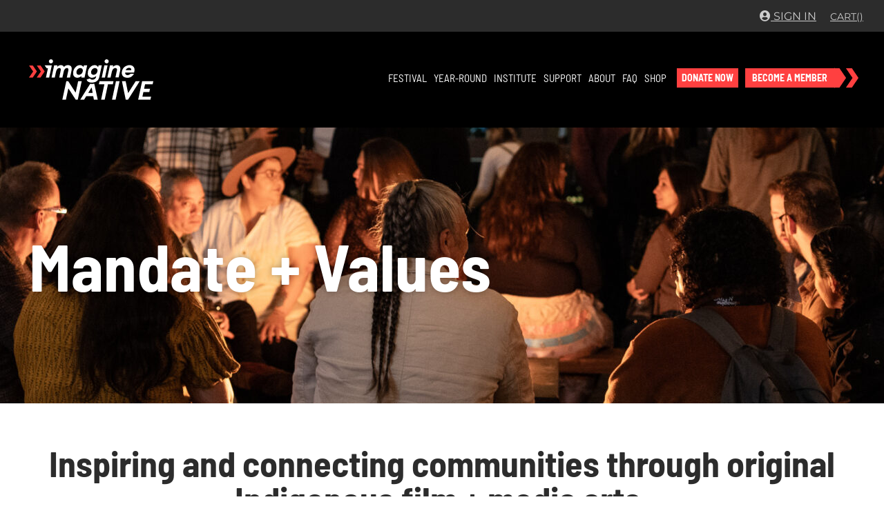

--- FILE ---
content_type: text/html; charset=UTF-8
request_url: https://imaginenative.org/mandate/
body_size: 25003
content:
<!doctype html>
<html lang="en-US">
<head>
	<meta charset="UTF-8">
		<meta name="viewport" content="width=device-width, initial-scale=1">
	<link rel="profile" href="https://gmpg.org/xfn/11">
	<!-- Global site tag (gtag.js) - Google Analytics -->
	<script async src="https://www.googletagmanager.com/gtag/js?id=UA-198141985-2"></script>
	<script>
		window.dataLayer = window.dataLayer || [];
		function gtag(){dataLayer.push(arguments);}
		gtag('js', new Date());
		gtag('config', 'UA-198141985-2');
	</script>
	<title>Mandate + Values | imagineNATIVE Film + Media Arts Festival</title>
<meta name='robots' content='max-image-preview:large' />
<link rel='dns-prefetch' href='//fonts.googleapis.com' />
<link href='//hb.wpmucdn.com' rel='preconnect' />
<link href='http://fonts.googleapis.com' rel='preconnect' />
<link href='//fonts.gstatic.com' crossorigin='' rel='preconnect' />
<link rel="alternate" type="application/rss+xml" title="imagineNATIVE Film + Media Arts Festival &raquo; Feed" href="https://imaginenative.org/feed/" />
<link rel="alternate" type="application/rss+xml" title="imagineNATIVE Film + Media Arts Festival &raquo; Comments Feed" href="https://imaginenative.org/comments/feed/" />
<link rel="alternate" title="oEmbed (JSON)" type="application/json+oembed" href="https://imaginenative.org/wp-json/oembed/1.0/embed?url=https%3A%2F%2Fimaginenative.org%2Fmandate%2F" />
<link rel="alternate" title="oEmbed (XML)" type="text/xml+oembed" href="https://imaginenative.org/wp-json/oembed/1.0/embed?url=https%3A%2F%2Fimaginenative.org%2Fmandate%2F&#038;format=xml" />
<style id='wp-img-auto-sizes-contain-inline-css'>
img:is([sizes=auto i],[sizes^="auto," i]){contain-intrinsic-size:3000px 1500px}
/*# sourceURL=wp-img-auto-sizes-contain-inline-css */
</style>
<link rel='stylesheet' id='tmx-buttons-css' href='https://imaginenative.org/wp-content/plugins/tmx_global_elementor_buttons_pattern_edition/buttons.min.css?ver=2022092600' media='all' />
<style id='wp-emoji-styles-inline-css'>

	img.wp-smiley, img.emoji {
		display: inline !important;
		border: none !important;
		box-shadow: none !important;
		height: 1em !important;
		width: 1em !important;
		margin: 0 0.07em !important;
		vertical-align: -0.1em !important;
		background: none !important;
		padding: 0 !important;
	}
/*# sourceURL=wp-emoji-styles-inline-css */
</style>
<link rel='stylesheet' id='wpb-google-fonts-css' href='https://fonts.googleapis.com/css?family=Montserrat%3A300italic%2C400italic%2C700italic%2C400%2C700%2C300%2C500%2C600&#038;ver=6.9' media='all' />
<link rel='stylesheet' id='help_bubble-css' href='https://imaginenative.org/wp-content/plugins/help-bubble/style.css?ver=0.1' media='all' />
<link rel='stylesheet' id='megamenu-css' href='https://imaginenative.org/wp-content/uploads/maxmegamenu/style.css?ver=2dcb2e' media='all' />
<link rel='stylesheet' id='dashicons-css' href='https://imaginenative.org/wp-includes/css/dashicons.min.css?ver=6.9' media='all' />
<link rel='stylesheet' id='htbbootstrap-css' href='https://imaginenative.org/wp-content/plugins/ht-mega-for-elementor/assets/css/htbbootstrap.css?ver=3.0.4' media='all' />
<link rel='stylesheet' id='font-awesome-css' href='https://imaginenative.org/wp-content/plugins/elementor/assets/lib/font-awesome/css/font-awesome.min.css?ver=4.7.0' media='all' />
<link rel='stylesheet' id='htmega-animation-css' href='https://imaginenative.org/wp-content/plugins/ht-mega-for-elementor/assets/css/animation.css?ver=3.0.4' media='all' />
<link rel='stylesheet' id='htmega-keyframes-css' href='https://imaginenative.org/wp-content/plugins/ht-mega-for-elementor/assets/css/htmega-keyframes.css?ver=3.0.4' media='all' />
<link rel='stylesheet' id='htmega-global-style-min-css' href='https://imaginenative.org/wp-content/plugins/ht-mega-for-elementor/assets/css/htmega-global-style.min.css?ver=3.0.4' media='all' />
<link rel='stylesheet' id='hello-elementor-css' href='https://imaginenative.org/wp-content/themes/hello-elementor/assets/css/reset.css?ver=3.4.5' media='all' />
<link rel='stylesheet' id='hello-elementor-theme-style-css' href='https://imaginenative.org/wp-content/themes/hello-elementor/assets/css/theme.css?ver=3.4.5' media='all' />
<link rel='stylesheet' id='hello-elementor-header-footer-css' href='https://imaginenative.org/wp-content/themes/hello-elementor/assets/css/header-footer.css?ver=3.4.5' media='all' />
<link rel='stylesheet' id='elementor-frontend-css' href='https://imaginenative.org/wp-content/plugins/elementor/assets/css/frontend.min.css?ver=3.28.3' media='all' />
<link rel='stylesheet' id='elementor-post-8-css' href='https://imaginenative.org/wp-content/uploads/elementor/css/post-8.css?ver=1769061632' media='all' />
<link rel='stylesheet' id='widget-social-icons-css' href='https://imaginenative.org/wp-content/plugins/elementor/assets/css/widget-social-icons.min.css?ver=3.28.3' media='all' />
<link rel='stylesheet' id='e-apple-webkit-css' href='https://imaginenative.org/wp-content/plugins/elementor/assets/css/conditionals/apple-webkit.min.css?ver=3.28.3' media='all' />
<link rel='stylesheet' id='widget-image-css' href='https://imaginenative.org/wp-content/plugins/elementor/assets/css/widget-image.min.css?ver=3.28.3' media='all' />
<link rel='stylesheet' id='swiper-css' href='https://imaginenative.org/wp-content/plugins/elementor/assets/lib/swiper/v8/css/swiper.min.css?ver=8.4.5' media='all' />
<link rel='stylesheet' id='e-swiper-css' href='https://imaginenative.org/wp-content/plugins/elementor/assets/css/conditionals/e-swiper.min.css?ver=3.28.3' media='all' />
<link rel='stylesheet' id='elementor-icons-css' href='https://imaginenative.org/wp-content/plugins/elementor/assets/lib/eicons/css/elementor-icons.min.css?ver=5.36.0' media='all' />
<link rel='stylesheet' id='widget-heading-css' href='https://imaginenative.org/wp-content/plugins/elementor/assets/css/widget-heading.min.css?ver=3.28.3' media='all' />
<link rel='stylesheet' id='widget-spacer-css' href='https://imaginenative.org/wp-content/plugins/elementor/assets/css/widget-spacer.min.css?ver=3.28.3' media='all' />
<link rel='stylesheet' id='elementor-post-1678-css' href='https://imaginenative.org/wp-content/uploads/elementor/css/post-1678.css?ver=1769066056' media='all' />
<link rel='stylesheet' id='elementor-post-985-css' href='https://imaginenative.org/wp-content/uploads/elementor/css/post-985.css?ver=1769061632' media='all' />
<link rel='stylesheet' id='elementor-post-1333-css' href='https://imaginenative.org/wp-content/uploads/elementor/css/post-1333.css?ver=1769061633' media='all' />
<link rel='stylesheet' id='childstyle-css' href='https://imaginenative.org/wp-content/themes/hello-theme-child/style.css?ver=2025060400' media='all' />
<link rel='stylesheet' id='elevent-css' href='https://imaginenative.org/wp-content/themes/hello-theme-child/standard-elevent.css?ver=2025060400' media='all' />
<link rel='stylesheet' id='override-css' href='https://imaginenative.org/wp-content/themes/hello-theme-child/override.css?ver=2025060400' media='all' />
<link rel='stylesheet' id='faq_no_js-css' href='https://imaginenative.org/wp-content/themes/hello-theme-child/assets/faq/nojs.css?ver=2025060400' media='all' />
<link rel='stylesheet' id='newletter-css' href='https://imaginenative.org/wp-content/themes/hello-theme-child/assets/css/newsletter.css?ver=2025060400' media='all' />
<link rel='stylesheet' id='artists-css' href='https://imaginenative.org/wp-content/themes/hello-theme-child/assets/css/artists.css?ver=2025060400' media='all' />
<link rel='stylesheet' id='elevent-base-override-css' href='https://imaginenative.org/wp-content/themes/hello-theme-child/elevent-base-style-override.css?ver=2025060400' media='all' />
<link rel='stylesheet' id='eael-general-css' href='https://imaginenative.org/wp-content/plugins/essential-addons-for-elementor-lite/assets/front-end/css/view/general.min.css?ver=6.5.8' media='all' />
<link rel='stylesheet' id='elementor-gf-local-montserrat-css' href='https://imaginenative.org/wp-content/uploads/elementor/google-fonts/css/montserrat.css?ver=1743524363' media='all' />
<link rel='stylesheet' id='elementor-gf-local-barlowsemicondensed-css' href='https://imaginenative.org/wp-content/uploads/elementor/google-fonts/css/barlowsemicondensed.css?ver=1743524371' media='all' />
<link rel='stylesheet' id='elementor-icons-shared-0-css' href='https://imaginenative.org/wp-content/plugins/elementor/assets/lib/font-awesome/css/fontawesome.min.css?ver=5.15.3' media='all' />
<link rel='stylesheet' id='elementor-icons-fa-brands-css' href='https://imaginenative.org/wp-content/plugins/elementor/assets/lib/font-awesome/css/brands.min.css?ver=5.15.3' media='all' />
<script src="https://imaginenative.org/wp-includes/js/jquery/jquery.min.js?ver=3.7.1" id="jquery-core-js"></script>
<script src="https://imaginenative.org/wp-includes/js/jquery/jquery-migrate.min.js?ver=3.4.1" id="jquery-migrate-js"></script>
<script id="help_bubble-js-extra">
var hb_localized = {"ajax_url":"https://imaginenative.org/wp-admin/admin-ajax.php"};
//# sourceURL=help_bubble-js-extra
</script>
<script src="https://imaginenative.org/wp-content/plugins/help-bubble/script.js?ver=0.1" id="help_bubble-js"></script>
<script id="site-script-js-extra">
var site_localized = {"elevent_event_path":"/festival/schedule/"};
//# sourceURL=site-script-js-extra
</script>
<script src="https://imaginenative.org/wp-content/themes/hello-theme-child/assets/js/script.js?ver=2025060400" id="site-script-js"></script>
<link rel="https://api.w.org/" href="https://imaginenative.org/wp-json/" /><link rel="alternate" title="JSON" type="application/json" href="https://imaginenative.org/wp-json/wp/v2/pages/1678" /><link rel="EditURI" type="application/rsd+xml" title="RSD" href="https://imaginenative.org/xmlrpc.php?rsd" />
<meta name="generator" content="WordPress 6.9" />
<link rel='shortlink' href='https://imaginenative.org/?p=1678' />
    
    <script src="https://content.elevent.app/embedded-widget/elevent-widget.min.js"></script>
    <link href="https://content.elevent.app/embedded-widget/elevent-widget.min.css" rel="stylesheet">     
    <link href="https://imaginenative.org/wp-content/plugins/Elevent-WordPress-Plug-in-1.4.1/core/includes/bootstrap-icons-1.11.3/bootstrap-icons.css" rel="stylesheet">
<meta name="generator" content="Elementor 3.28.3; features: additional_custom_breakpoints, e_local_google_fonts; settings: css_print_method-external, google_font-enabled, font_display-auto">
<!-- Facebook Domain Confirmation Code -->
<meta name="facebook-domain-verification" content="c8n1gu05c4lzhgtu31eleik54h995j" />
<!-- Facebook Domain Confirmation Code -->

<!-- Meta Pixel Code -->
<script>
!function(f,b,e,v,n,t,s)
{if(f.fbq)return;n=f.fbq=function(){n.callMethod?
n.callMethod.apply(n,arguments):n.queue.push(arguments)};
if(!f._fbq)f._fbq=n;n.push=n;n.loaded=!0;n.version='2.0';
n.queue=[];t=b.createElement(e);t.async=!0;
t.src=v;s=b.getElementsByTagName(e)[0];
s.parentNode.insertBefore(t,s)}(window, document,'script',
'https://connect.facebook.net/en_US/fbevents.js');
fbq('init', '403066696958751');
fbq('track', 'PageView');
</script>
<noscript><img height="1" width="1" style="display:none"
src="https://www.facebook.com/tr?id=403066696958751&ev=PageView&noscript=1"
/></noscript>
<!-- End Meta Pixel Code -->

<!-- SEO meta tags powered by SmartCrawl https://wpmudev.com/project/smartcrawl-wordpress-seo/ -->
<link rel="canonical" href="https://imaginenative.org/mandate/" />
<meta name="description" content="Mandate + Values Inspiring and connecting communities through original Indigenous film + media arts. Mandate imagineNATIVE presents new and innovative film, ..." />
<script type="application/ld+json">{"@context":"https:\/\/schema.org","@graph":[{"@type":"Organization","@id":"https:\/\/imaginenative.org\/#schema-publishing-organization","url":"https:\/\/imaginenative.org","name":"imagineNATIVE Film + Media Arts Festival"},{"@type":"WebSite","@id":"https:\/\/imaginenative.org\/#schema-website","url":"https:\/\/imaginenative.org","name":"imaginenative.org","encoding":"UTF-8","potentialAction":{"@type":"SearchAction","target":"https:\/\/imaginenative.org\/search\/{search_term_string}\/","query-input":"required name=search_term_string"}},{"@type":"BreadcrumbList","@id":"https:\/\/imaginenative.org\/mandate?page&pagename=mandate\/#breadcrumb","itemListElement":[{"@type":"ListItem","position":1,"name":"Home","item":"https:\/\/imaginenative.org"},{"@type":"ListItem","position":2,"name":"Mandate + Values"}]},{"@type":"Person","@id":"https:\/\/imaginenative.org\/author\/hunachew\/#schema-author","name":"hunachew","url":"https:\/\/imaginenative.org\/author\/hunachew\/"}]}</script>
<meta property="og:type" content="article" />
<meta property="og:url" content="https://imaginenative.org/mandate/" />
<meta property="og:title" content="Mandate + Values | imagineNATIVE Film + Media Arts Festival" />
<meta property="og:description" content="Mandate + Values Inspiring and connecting communities through original Indigenous film + media arts. Mandate imagineNATIVE presents new and innovative film, ..." />
<meta property="og:image" content="https://imaginenative.org/wp-content/uploads/2023/11/OpeningNightParty-231017-LindsayDuncan-004-scaled.jpg" />
<meta property="og:image:width" content="2560" />
<meta property="og:image:height" content="1708" />
<meta property="article:published_time" content="2022-08-05T17:27:52" />
<meta property="article:author" content="hunachew" />
<meta name="twitter:card" content="summary_large_image" />
<meta name="twitter:title" content="Mandate + Values | imagineNATIVE Film + Media Arts Festival" />
<meta name="twitter:description" content="Mandate + Values Inspiring and connecting communities through original Indigenous film + media arts. Mandate imagineNATIVE presents new and innovative film, ..." />
<meta name="twitter:image" content="https://imaginenative.org/wp-content/uploads/2023/11/OpeningNightParty-231017-LindsayDuncan-004-scaled.jpg" />
<!-- /SEO -->
			<style>
				.e-con.e-parent:nth-of-type(n+4):not(.e-lazyloaded):not(.e-no-lazyload),
				.e-con.e-parent:nth-of-type(n+4):not(.e-lazyloaded):not(.e-no-lazyload) * {
					background-image: none !important;
				}
				@media screen and (max-height: 1024px) {
					.e-con.e-parent:nth-of-type(n+3):not(.e-lazyloaded):not(.e-no-lazyload),
					.e-con.e-parent:nth-of-type(n+3):not(.e-lazyloaded):not(.e-no-lazyload) * {
						background-image: none !important;
					}
				}
				@media screen and (max-height: 640px) {
					.e-con.e-parent:nth-of-type(n+2):not(.e-lazyloaded):not(.e-no-lazyload),
					.e-con.e-parent:nth-of-type(n+2):not(.e-lazyloaded):not(.e-no-lazyload) * {
						background-image: none !important;
					}
				}
			</style>
			<link rel="icon" href="https://imaginenative.org/wp-content/uploads/2022/09/cropped-favicon-32x32.png" sizes="32x32" />
<link rel="icon" href="https://imaginenative.org/wp-content/uploads/2022/09/cropped-favicon-192x192.png" sizes="192x192" />
<link rel="apple-touch-icon" href="https://imaginenative.org/wp-content/uploads/2022/09/cropped-favicon-180x180.png" />
<meta name="msapplication-TileImage" content="https://imaginenative.org/wp-content/uploads/2022/09/cropped-favicon-270x270.png" />
<style type="text/css">/** Mega Menu CSS: fs **/</style>
<style id='global-styles-inline-css'>
:root{--wp--preset--aspect-ratio--square: 1;--wp--preset--aspect-ratio--4-3: 4/3;--wp--preset--aspect-ratio--3-4: 3/4;--wp--preset--aspect-ratio--3-2: 3/2;--wp--preset--aspect-ratio--2-3: 2/3;--wp--preset--aspect-ratio--16-9: 16/9;--wp--preset--aspect-ratio--9-16: 9/16;--wp--preset--color--black: #000000;--wp--preset--color--cyan-bluish-gray: #abb8c3;--wp--preset--color--white: #ffffff;--wp--preset--color--pale-pink: #f78da7;--wp--preset--color--vivid-red: #cf2e2e;--wp--preset--color--luminous-vivid-orange: #ff6900;--wp--preset--color--luminous-vivid-amber: #fcb900;--wp--preset--color--light-green-cyan: #7bdcb5;--wp--preset--color--vivid-green-cyan: #00d084;--wp--preset--color--pale-cyan-blue: #8ed1fc;--wp--preset--color--vivid-cyan-blue: #0693e3;--wp--preset--color--vivid-purple: #9b51e0;--wp--preset--gradient--vivid-cyan-blue-to-vivid-purple: linear-gradient(135deg,rgb(6,147,227) 0%,rgb(155,81,224) 100%);--wp--preset--gradient--light-green-cyan-to-vivid-green-cyan: linear-gradient(135deg,rgb(122,220,180) 0%,rgb(0,208,130) 100%);--wp--preset--gradient--luminous-vivid-amber-to-luminous-vivid-orange: linear-gradient(135deg,rgb(252,185,0) 0%,rgb(255,105,0) 100%);--wp--preset--gradient--luminous-vivid-orange-to-vivid-red: linear-gradient(135deg,rgb(255,105,0) 0%,rgb(207,46,46) 100%);--wp--preset--gradient--very-light-gray-to-cyan-bluish-gray: linear-gradient(135deg,rgb(238,238,238) 0%,rgb(169,184,195) 100%);--wp--preset--gradient--cool-to-warm-spectrum: linear-gradient(135deg,rgb(74,234,220) 0%,rgb(151,120,209) 20%,rgb(207,42,186) 40%,rgb(238,44,130) 60%,rgb(251,105,98) 80%,rgb(254,248,76) 100%);--wp--preset--gradient--blush-light-purple: linear-gradient(135deg,rgb(255,206,236) 0%,rgb(152,150,240) 100%);--wp--preset--gradient--blush-bordeaux: linear-gradient(135deg,rgb(254,205,165) 0%,rgb(254,45,45) 50%,rgb(107,0,62) 100%);--wp--preset--gradient--luminous-dusk: linear-gradient(135deg,rgb(255,203,112) 0%,rgb(199,81,192) 50%,rgb(65,88,208) 100%);--wp--preset--gradient--pale-ocean: linear-gradient(135deg,rgb(255,245,203) 0%,rgb(182,227,212) 50%,rgb(51,167,181) 100%);--wp--preset--gradient--electric-grass: linear-gradient(135deg,rgb(202,248,128) 0%,rgb(113,206,126) 100%);--wp--preset--gradient--midnight: linear-gradient(135deg,rgb(2,3,129) 0%,rgb(40,116,252) 100%);--wp--preset--font-size--small: 13px;--wp--preset--font-size--medium: 20px;--wp--preset--font-size--large: 36px;--wp--preset--font-size--x-large: 42px;--wp--preset--spacing--20: 0.44rem;--wp--preset--spacing--30: 0.67rem;--wp--preset--spacing--40: 1rem;--wp--preset--spacing--50: 1.5rem;--wp--preset--spacing--60: 2.25rem;--wp--preset--spacing--70: 3.38rem;--wp--preset--spacing--80: 5.06rem;--wp--preset--shadow--natural: 6px 6px 9px rgba(0, 0, 0, 0.2);--wp--preset--shadow--deep: 12px 12px 50px rgba(0, 0, 0, 0.4);--wp--preset--shadow--sharp: 6px 6px 0px rgba(0, 0, 0, 0.2);--wp--preset--shadow--outlined: 6px 6px 0px -3px rgb(255, 255, 255), 6px 6px rgb(0, 0, 0);--wp--preset--shadow--crisp: 6px 6px 0px rgb(0, 0, 0);}:root { --wp--style--global--content-size: 800px;--wp--style--global--wide-size: 1200px; }:where(body) { margin: 0; }.wp-site-blocks > .alignleft { float: left; margin-right: 2em; }.wp-site-blocks > .alignright { float: right; margin-left: 2em; }.wp-site-blocks > .aligncenter { justify-content: center; margin-left: auto; margin-right: auto; }:where(.wp-site-blocks) > * { margin-block-start: 24px; margin-block-end: 0; }:where(.wp-site-blocks) > :first-child { margin-block-start: 0; }:where(.wp-site-blocks) > :last-child { margin-block-end: 0; }:root { --wp--style--block-gap: 24px; }:root :where(.is-layout-flow) > :first-child{margin-block-start: 0;}:root :where(.is-layout-flow) > :last-child{margin-block-end: 0;}:root :where(.is-layout-flow) > *{margin-block-start: 24px;margin-block-end: 0;}:root :where(.is-layout-constrained) > :first-child{margin-block-start: 0;}:root :where(.is-layout-constrained) > :last-child{margin-block-end: 0;}:root :where(.is-layout-constrained) > *{margin-block-start: 24px;margin-block-end: 0;}:root :where(.is-layout-flex){gap: 24px;}:root :where(.is-layout-grid){gap: 24px;}.is-layout-flow > .alignleft{float: left;margin-inline-start: 0;margin-inline-end: 2em;}.is-layout-flow > .alignright{float: right;margin-inline-start: 2em;margin-inline-end: 0;}.is-layout-flow > .aligncenter{margin-left: auto !important;margin-right: auto !important;}.is-layout-constrained > .alignleft{float: left;margin-inline-start: 0;margin-inline-end: 2em;}.is-layout-constrained > .alignright{float: right;margin-inline-start: 2em;margin-inline-end: 0;}.is-layout-constrained > .aligncenter{margin-left: auto !important;margin-right: auto !important;}.is-layout-constrained > :where(:not(.alignleft):not(.alignright):not(.alignfull)){max-width: var(--wp--style--global--content-size);margin-left: auto !important;margin-right: auto !important;}.is-layout-constrained > .alignwide{max-width: var(--wp--style--global--wide-size);}body .is-layout-flex{display: flex;}.is-layout-flex{flex-wrap: wrap;align-items: center;}.is-layout-flex > :is(*, div){margin: 0;}body .is-layout-grid{display: grid;}.is-layout-grid > :is(*, div){margin: 0;}body{padding-top: 0px;padding-right: 0px;padding-bottom: 0px;padding-left: 0px;}a:where(:not(.wp-element-button)){text-decoration: underline;}:root :where(.wp-element-button, .wp-block-button__link){background-color: #32373c;border-width: 0;color: #fff;font-family: inherit;font-size: inherit;font-style: inherit;font-weight: inherit;letter-spacing: inherit;line-height: inherit;padding-top: calc(0.667em + 2px);padding-right: calc(1.333em + 2px);padding-bottom: calc(0.667em + 2px);padding-left: calc(1.333em + 2px);text-decoration: none;text-transform: inherit;}.has-black-color{color: var(--wp--preset--color--black) !important;}.has-cyan-bluish-gray-color{color: var(--wp--preset--color--cyan-bluish-gray) !important;}.has-white-color{color: var(--wp--preset--color--white) !important;}.has-pale-pink-color{color: var(--wp--preset--color--pale-pink) !important;}.has-vivid-red-color{color: var(--wp--preset--color--vivid-red) !important;}.has-luminous-vivid-orange-color{color: var(--wp--preset--color--luminous-vivid-orange) !important;}.has-luminous-vivid-amber-color{color: var(--wp--preset--color--luminous-vivid-amber) !important;}.has-light-green-cyan-color{color: var(--wp--preset--color--light-green-cyan) !important;}.has-vivid-green-cyan-color{color: var(--wp--preset--color--vivid-green-cyan) !important;}.has-pale-cyan-blue-color{color: var(--wp--preset--color--pale-cyan-blue) !important;}.has-vivid-cyan-blue-color{color: var(--wp--preset--color--vivid-cyan-blue) !important;}.has-vivid-purple-color{color: var(--wp--preset--color--vivid-purple) !important;}.has-black-background-color{background-color: var(--wp--preset--color--black) !important;}.has-cyan-bluish-gray-background-color{background-color: var(--wp--preset--color--cyan-bluish-gray) !important;}.has-white-background-color{background-color: var(--wp--preset--color--white) !important;}.has-pale-pink-background-color{background-color: var(--wp--preset--color--pale-pink) !important;}.has-vivid-red-background-color{background-color: var(--wp--preset--color--vivid-red) !important;}.has-luminous-vivid-orange-background-color{background-color: var(--wp--preset--color--luminous-vivid-orange) !important;}.has-luminous-vivid-amber-background-color{background-color: var(--wp--preset--color--luminous-vivid-amber) !important;}.has-light-green-cyan-background-color{background-color: var(--wp--preset--color--light-green-cyan) !important;}.has-vivid-green-cyan-background-color{background-color: var(--wp--preset--color--vivid-green-cyan) !important;}.has-pale-cyan-blue-background-color{background-color: var(--wp--preset--color--pale-cyan-blue) !important;}.has-vivid-cyan-blue-background-color{background-color: var(--wp--preset--color--vivid-cyan-blue) !important;}.has-vivid-purple-background-color{background-color: var(--wp--preset--color--vivid-purple) !important;}.has-black-border-color{border-color: var(--wp--preset--color--black) !important;}.has-cyan-bluish-gray-border-color{border-color: var(--wp--preset--color--cyan-bluish-gray) !important;}.has-white-border-color{border-color: var(--wp--preset--color--white) !important;}.has-pale-pink-border-color{border-color: var(--wp--preset--color--pale-pink) !important;}.has-vivid-red-border-color{border-color: var(--wp--preset--color--vivid-red) !important;}.has-luminous-vivid-orange-border-color{border-color: var(--wp--preset--color--luminous-vivid-orange) !important;}.has-luminous-vivid-amber-border-color{border-color: var(--wp--preset--color--luminous-vivid-amber) !important;}.has-light-green-cyan-border-color{border-color: var(--wp--preset--color--light-green-cyan) !important;}.has-vivid-green-cyan-border-color{border-color: var(--wp--preset--color--vivid-green-cyan) !important;}.has-pale-cyan-blue-border-color{border-color: var(--wp--preset--color--pale-cyan-blue) !important;}.has-vivid-cyan-blue-border-color{border-color: var(--wp--preset--color--vivid-cyan-blue) !important;}.has-vivid-purple-border-color{border-color: var(--wp--preset--color--vivid-purple) !important;}.has-vivid-cyan-blue-to-vivid-purple-gradient-background{background: var(--wp--preset--gradient--vivid-cyan-blue-to-vivid-purple) !important;}.has-light-green-cyan-to-vivid-green-cyan-gradient-background{background: var(--wp--preset--gradient--light-green-cyan-to-vivid-green-cyan) !important;}.has-luminous-vivid-amber-to-luminous-vivid-orange-gradient-background{background: var(--wp--preset--gradient--luminous-vivid-amber-to-luminous-vivid-orange) !important;}.has-luminous-vivid-orange-to-vivid-red-gradient-background{background: var(--wp--preset--gradient--luminous-vivid-orange-to-vivid-red) !important;}.has-very-light-gray-to-cyan-bluish-gray-gradient-background{background: var(--wp--preset--gradient--very-light-gray-to-cyan-bluish-gray) !important;}.has-cool-to-warm-spectrum-gradient-background{background: var(--wp--preset--gradient--cool-to-warm-spectrum) !important;}.has-blush-light-purple-gradient-background{background: var(--wp--preset--gradient--blush-light-purple) !important;}.has-blush-bordeaux-gradient-background{background: var(--wp--preset--gradient--blush-bordeaux) !important;}.has-luminous-dusk-gradient-background{background: var(--wp--preset--gradient--luminous-dusk) !important;}.has-pale-ocean-gradient-background{background: var(--wp--preset--gradient--pale-ocean) !important;}.has-electric-grass-gradient-background{background: var(--wp--preset--gradient--electric-grass) !important;}.has-midnight-gradient-background{background: var(--wp--preset--gradient--midnight) !important;}.has-small-font-size{font-size: var(--wp--preset--font-size--small) !important;}.has-medium-font-size{font-size: var(--wp--preset--font-size--medium) !important;}.has-large-font-size{font-size: var(--wp--preset--font-size--large) !important;}.has-x-large-font-size{font-size: var(--wp--preset--font-size--x-large) !important;}
/*# sourceURL=global-styles-inline-css */
</style>
<link rel='stylesheet' id='elementor-post-1405-css' href='https://imaginenative.org/wp-content/uploads/elementor/css/post-1405.css?ver=1769061633' media='all' />
<link rel='stylesheet' id='elementor-post-1408-css' href='https://imaginenative.org/wp-content/uploads/elementor/css/post-1408.css?ver=1769061633' media='all' />
<link rel='stylesheet' id='elementor-post-4672-css' href='https://imaginenative.org/wp-content/uploads/elementor/css/post-4672.css?ver=1769061633' media='all' />
<link rel='stylesheet' id='elementor-post-2740-css' href='https://imaginenative.org/wp-content/uploads/elementor/css/post-2740.css?ver=1769061633' media='all' />
<link rel='stylesheet' id='elementor-post-2757-css' href='https://imaginenative.org/wp-content/uploads/elementor/css/post-2757.css?ver=1769061633' media='all' />
<link rel='stylesheet' id='forminator-module-css-2648-css' href='https://imaginenative.org/wp-content/uploads/forminator/2648_e79a87696c796720484b666db9eda79d/css/style-2648.css?ver=1662752187' media='all' />
<link rel='stylesheet' id='forminator-icons-css' href='https://imaginenative.org/wp-content/plugins/forminator/assets/forminator-ui/css/forminator-icons.min.css?ver=1.50.1' media='all' />
<link rel='stylesheet' id='forminator-utilities-css' href='https://imaginenative.org/wp-content/plugins/forminator/assets/forminator-ui/css/src/forminator-utilities.min.css?ver=1.50.1' media='all' />
<link rel='stylesheet' id='forminator-grid-default-css' href='https://imaginenative.org/wp-content/plugins/forminator/assets/forminator-ui/css/src/grid/forminator-grid.open.min.css?ver=1.50.1' media='all' />
<link rel='stylesheet' id='forminator-forms-flat-base-css' href='https://imaginenative.org/wp-content/plugins/forminator/assets/forminator-ui/css/src/form/forminator-form-flat.base.min.css?ver=1.50.1' media='all' />
<link rel='stylesheet' id='buttons-css' href='https://imaginenative.org/wp-includes/css/buttons.min.css?ver=6.9' media='all' />
<link rel='stylesheet' id='elementor-icons-fa-regular-css' href='https://imaginenative.org/wp-content/plugins/elementor/assets/lib/font-awesome/css/regular.min.css?ver=5.15.3' media='all' />
<link rel='stylesheet' id='elementor-icons-fa-solid-css' href='https://imaginenative.org/wp-content/plugins/elementor/assets/lib/font-awesome/css/solid.min.css?ver=5.15.3' media='all' />
</head>
<body class="wp-singular page-template-default page page-id-1678 wp-custom-logo wp-embed-responsive wp-theme-hello-elementor wp-child-theme-hello-theme-child mega-menu-menu-1 hello-elementor-default elementor-default elementor-kit-8 elementor-page elementor-page-1678 elementor-page-793 no-js">

		<header data-elementor-type="header" data-elementor-id="985" class="elementor elementor-985 elementor-location-header" data-elementor-post-type="elementor_library">
					<section class="elementor-section elementor-top-section elementor-element elementor-element-eb6c269 elementor-section-boxed elementor-section-height-default elementor-section-height-default" data-id="eb6c269" data-element_type="section" data-settings="{&quot;background_background&quot;:&quot;classic&quot;}">
						<div class="elementor-container elementor-column-gap-default">
					<div class="elementor-column elementor-col-100 elementor-top-column elementor-element elementor-element-5ed16fe" data-id="5ed16fe" data-element_type="column">
			<div class="elementor-widget-wrap elementor-element-populated">
						<div class="elementor-element elementor-element-086c1e5 elementor-shape-circle e-grid-align-right e-grid-align-mobile-right elementor-widget__width-initial elementor-widget-mobile__width-initial elementor-widget-tablet__width-initial elementor-hidden-desktop elementor-hidden-tablet elementor-hidden-mobile elementor-grid-0 elementor-widget elementor-widget-social-icons" data-id="086c1e5" data-element_type="widget" data-widget_type="social-icons.default">
				<div class="elementor-widget-container">
							<div class="elementor-social-icons-wrapper elementor-grid">
							<span class="elementor-grid-item">
					<a class="elementor-icon elementor-social-icon elementor-social-icon-facebook-f elementor-repeater-item-ad11371" href="https://www.facebook.com/imagineNATIVE" target="_blank">
						<span class="elementor-screen-only">Facebook-f</span>
						<i class="fab fa-facebook-f"></i>					</a>
				</span>
							<span class="elementor-grid-item">
					<a class="elementor-icon elementor-social-icon elementor-social-icon-x-twitter elementor-repeater-item-3eb3cd6" href="https://twitter.com/imagineNATIVE" target="_blank">
						<span class="elementor-screen-only">X-twitter</span>
						<i class="fab fa-x-twitter"></i>					</a>
				</span>
							<span class="elementor-grid-item">
					<a class="elementor-icon elementor-social-icon elementor-social-icon-instagram elementor-repeater-item-4633621" href="http://instagram.com/imaginenative" target="_blank">
						<span class="elementor-screen-only">Instagram</span>
						<i class="fab fa-instagram"></i>					</a>
				</span>
							<span class="elementor-grid-item">
					<a class="elementor-icon elementor-social-icon elementor-social-icon-youtube elementor-repeater-item-620c9bc" href="https://www.youtube.com/channel/UC8eqHnCflclsYCVk6bM6dwQ" target="_blank">
						<span class="elementor-screen-only">Youtube</span>
						<i class="fab fa-youtube"></i>					</a>
				</span>
							<span class="elementor-grid-item">
					<a class="elementor-icon elementor-social-icon elementor-social-icon-tiktok elementor-repeater-item-802fd56" href="https://www.tiktok.com/@imaginenative?lang=en" target="_blank">
						<span class="elementor-screen-only">Tiktok</span>
						<i class="fab fa-tiktok"></i>					</a>
				</span>
							<span class="elementor-grid-item">
					<a class="elementor-icon elementor-social-icon elementor-social-icon- elementor-repeater-item-f13857f" href="https://www.threads.net/@imagineNATIVE" target="_blank">
						<span class="elementor-screen-only"></span>
						<svg xmlns="http://www.w3.org/2000/svg" xmlns:xlink="http://www.w3.org/1999/xlink" width="48px" height="55px" viewBox="0 0 48 54"><g id="surface1"><path style=" stroke:none;fill-rule:nonzero;fill:rgb(100%,100%,100%);fill-opacity:1;" d="M 24.421875 54 L 24.40625 54 C 16.246094 53.945312 9.976562 51.289062 5.761719 46.105469 C 2.015625 41.488281 0.0820312 35.066406 0.015625 27.023438 L 0.015625 26.984375 C 0.0820312 18.933594 2.015625 12.515625 5.769531 7.898438 C 9.976562 2.710938 16.253906 0.0546875 24.40625 0 L 24.4375 0 C 30.691406 0.0429688 35.921875 1.628906 39.984375 4.71875 C 43.808594 7.625 46.496094 11.761719 47.976562 17.019531 L 43.332031 18.300781 C 40.816406 9.390625 34.453125 4.839844 24.414062 4.769531 C 17.789062 4.816406 12.777344 6.875 9.519531 10.882812 C 6.472656 14.632812 4.898438 20.054688 4.839844 27 C 4.898438 33.945312 6.472656 39.367188 9.523438 43.117188 C 12.78125 47.132812 17.796875 49.1875 24.421875 49.230469 C 30.394531 49.1875 34.347656 47.8125 37.632812 44.632812 C 41.386719 41.003906 41.320312 36.546875 40.117188 33.835938 C 39.410156 32.238281 38.125 30.910156 36.394531 29.898438 C 35.957031 32.941406 34.976562 35.402344 33.46875 37.261719 C 31.453125 39.738281 28.59375 41.09375 24.972656 41.289062 C 22.234375 41.433594 19.59375 40.796875 17.550781 39.484375 C 15.128906 37.933594 13.710938 35.570312 13.558594 32.816406 C 13.410156 30.136719 14.488281 27.675781 16.585938 25.882812 C 18.59375 24.171875 21.414062 23.164062 24.75 22.976562 C 27.203125 22.84375 29.503906 22.949219 31.625 23.296875 C 31.34375 21.628906 30.773438 20.296875 29.921875 19.34375 C 28.75 18.023438 26.941406 17.355469 24.546875 17.339844 C 24.523438 17.339844 24.503906 17.339844 24.480469 17.339844 C 22.558594 17.339844 19.945312 17.863281 18.28125 20.308594 L 14.28125 17.65625 C 16.511719 14.386719 20.128906 12.582031 24.480469 12.582031 C 24.515625 12.582031 24.546875 12.582031 24.578125 12.582031 C 31.855469 12.625 36.191406 17.027344 36.625 24.703125 C 36.871094 24.808594 37.117188 24.914062 37.355469 25.023438 C 40.75 26.601562 43.234375 28.988281 44.539062 31.929688 C 46.355469 36.027344 46.523438 42.707031 41.011719 48.039062 C 36.796875 52.109375 31.6875 53.953125 24.4375 54 Z M 26.707031 27.695312 C 26.152344 27.695312 25.597656 27.710938 25.023438 27.746094 C 20.839844 27.976562 18.230469 29.871094 18.378906 32.566406 C 18.53125 35.390625 21.6875 36.703125 24.722656 36.542969 C 27.511719 36.394531 31.140625 35.320312 31.753906 28.195312 C 30.210938 27.863281 28.519531 27.695312 26.707031 27.695312 Z M 26.707031 27.695312 "></path></g></svg>					</a>
				</span>
							<span class="elementor-grid-item">
					<a class="elementor-icon elementor-social-icon elementor-social-icon- elementor-repeater-item-ea334b2" href="https://bsky.app/profile/imaginenative.org" target="_blank">
						<span class="elementor-screen-only"></span>
						<svg xmlns="http://www.w3.org/2000/svg" id="Layer_1" data-name="Layer 1" width="580" height="510.68" viewBox="0 0 580 510.68"><defs><style>      .cls-1 {        fill: #fff;      }    </style></defs><path class="cls-1" d="m125.72,34.38c66.5,49.92,138.02,151.14,164.28,205.46,26.26-54.32,97.78-155.54,164.28-205.46,47.98-36.02,125.72-63.89,125.72,24.79,0,17.71-10.16,148.79-16.11,170.07-20.7,73.98-96.14,92.85-163.25,81.43,117.3,19.96,147.14,86.09,82.7,152.22-122.39,125.59-175.91-31.51-189.63-71.77-2.51-7.38-3.69-10.83-3.71-7.9-.02-2.94-1.19.52-3.71,7.9-13.71,40.26-67.23,197.36-189.63,71.77-64.44-66.13-34.6-132.26,82.7-152.22-67.11,11.42-142.55-7.45-163.25-81.43C10.15,207.96,0,76.88,0,59.17,0-29.52,77.74-1.65,125.72,34.38h0Z"></path></svg>					</a>
				</span>
					</div>
						</div>
				</div>
				<div class="elementor-element elementor-element-ab181ed elementor-widget__width-initial elementor-widget-mobile__width-initial elementor-widget-tablet__width-initial elementor-widget elementor-widget-html" data-id="ab181ed" data-element_type="widget" data-widget_type="html.default">
				<div class="elementor-widget-container">
					<div class="account-header" style="float: left;">
<div id="elevent-signin-container">
<elevent-signin-widget><a class="nav-link active"><i class="fa fa-user-circle"></i>&nbsp;Sign In</a>
</elevent-signin-widget>
</div>
<div id="elevent-signout-container" class="main-header-menu" style="display:none;">
<li class="menu-item menu-item-type-post_type menu-item-object-page menu-item-has-children"><a id="elevent-user" class="menu-link"></a>
<ul class="sub-menu" style="min-width: 10vw !important;">
<li>
<elevent-account-widget><a id="elevent-user-account">Account</a>
</elevent-account-widget>
</li>
<li>
<elevent-signout-widget><a id="elevent-signout">Sign Out</a></elevent-signout-widget>
</li>
</ul>
</li>
</div>
<elevent-cart-widget class="cart">
<a href="#">CART(<elevent-cart-count></elevent-cart-count>)</a>
</elevent-cart-widget>
</div>
 
                    <script>
                        elevent.events.initialized = function () {
var user = elevent.data.customer();
if (user.EmailAddress != null) {
  document.getElementById('my-custom-signin').style.display = 'none';
} else {
  document.getElementById('my-custom-signout').style.display = 'none';
}
};
   (function () {
       setTimeout(function () {
           var user = elevent.data.customer();
           if (user.EmailAddress != null && user.EmailAddress.length > 0) {
               document.getElementById('elevent-signin-container').style.display = 'none';
               document.getElementById('elevent-signout-container').style.display = 'inline-block';
               document.getElementById('elevent-user').innerHTML =     " <i class='fa fa-user-circle'></i> " + user.FirstName
               ;
           } else {
               document.getElementById('elevent-signout-container').style.display = 'none';
               document.getElementById('elevent-signin-container').style.display = 'inline-block';
           }
       }, 100);
   })();
   elevent.events.SignIn = function (user) {
       if (user.EmailAddress == null || user.EmailAddress.length <= 0)
           return;
       document.getElementById('elevent-signin-container').style.display = 'none';
       document.getElementById('elevent-signout-container').style.display = 'inline-block';
       document.getElementById('elevent-user').innerHTML = "<i class='fa fa-user-circle'></i> " + user.FirstName;
   };
   elevent.events.SignOut = function () {
       var user = elevent.data.customer();
       if (user.EmailAddress != null && user.EmailAddress.length > 0)
           return;
       document.getElementById('elevent-signout-container').style.display = 'none';
       document.getElementById('elevent-signin-container').style.display = 'inline-block';
   };
 
                    </script>
				</div>
				</div>
					</div>
		</div>
					</div>
		</section>
				<section class="elementor-section elementor-top-section elementor-element elementor-element-743e4c3 elementor-section-boxed elementor-section-height-default elementor-section-height-default" data-id="743e4c3" data-element_type="section" data-settings="{&quot;background_background&quot;:&quot;classic&quot;}">
						<div class="elementor-container elementor-column-gap-default">
					<div class="elementor-column elementor-col-33 elementor-top-column elementor-element elementor-element-ff8dcfc" data-id="ff8dcfc" data-element_type="column">
			<div class="elementor-widget-wrap elementor-element-populated">
						<section class="elementor-section elementor-inner-section elementor-element elementor-element-7e8097e elementor-section-boxed elementor-section-height-default elementor-section-height-default" data-id="7e8097e" data-element_type="section">
						<div class="elementor-container elementor-column-gap-default">
					<div class="elementor-column elementor-col-100 elementor-inner-column elementor-element elementor-element-fce0107" data-id="fce0107" data-element_type="column">
			<div class="elementor-widget-wrap elementor-element-populated">
						<div class="elementor-element elementor-element-0df8ac2 elementor-widget elementor-widget-theme-site-logo elementor-widget-image" data-id="0df8ac2" data-element_type="widget" data-widget_type="theme-site-logo.default">
				<div class="elementor-widget-container">
											<a href="https://imaginenative.org">
			<img fetchpriority="high" width="631" height="207" src="https://imaginenative.org/wp-content/uploads/2022/04/in-logo.svg" class="attachment-full size-full wp-image-4680" alt="" />				</a>
											</div>
				</div>
					</div>
		</div>
					</div>
		</section>
					</div>
		</div>
				<div class="elementor-column elementor-col-33 elementor-top-column elementor-element elementor-element-073aa91" data-id="073aa91" data-element_type="column">
			<div class="elementor-widget-wrap elementor-element-populated">
						<div class="elementor-element elementor-element-9eae168 align-right elementor-widget__width-auto elementor-widget elementor-widget-wp-widget-maxmegamenu" data-id="9eae168" data-element_type="widget" data-widget_type="wp-widget-maxmegamenu.default">
				<div class="elementor-widget-container">
					<div id="mega-menu-wrap-menu-1" class="mega-menu-wrap"><div class="mega-menu-toggle"><div class="mega-toggle-blocks-left"></div><div class="mega-toggle-blocks-center"></div><div class="mega-toggle-blocks-right"><div class='mega-toggle-block mega-menu-toggle-animated-block mega-toggle-block-1' id='mega-toggle-block-1'><button aria-label="Toggle Menu" class="mega-toggle-animated mega-toggle-animated-slider" type="button" aria-expanded="false">
                  <span class="mega-toggle-animated-box">
                    <span class="mega-toggle-animated-inner"></span>
                  </span>
                </button></div></div></div><ul id="mega-menu-menu-1" class="mega-menu max-mega-menu mega-menu-horizontal mega-no-js" data-event="click" data-effect="fade_up" data-effect-speed="200" data-effect-mobile="slide_left" data-effect-speed-mobile="200" data-mobile-force-width="false" data-second-click="close" data-document-click="collapse" data-vertical-behaviour="standard" data-breakpoint="1024" data-unbind="true" data-mobile-state="collapse_all" data-mobile-direction="vertical" data-hover-intent-timeout="300" data-hover-intent-interval="100"><li class="mega-menu-item mega-menu-item-type-post_type mega-menu-item-object-page mega-menu-item-has-children mega-menu-megamenu mega-menu-grid mega-align-bottom-left mega-menu-grid mega-menu-item-935" id="mega-menu-item-935"><a class="mega-menu-link" href="https://imaginenative.org/festival/" aria-expanded="false" tabindex="0">Festival<span class="mega-indicator" aria-hidden="true"></span></a>
<ul class="mega-sub-menu" role='presentation'>
<li class="mega-menu-row" id="mega-menu-935-0">
	<ul class="mega-sub-menu" style='--columns:1' role='presentation'>
<li class="mega-menu-column mega-menu-columns-1-of-1" style="--columns:1; --span:1" id="mega-menu-935-0-0">
		<ul class="mega-sub-menu">
<li class="mega-menu-item mega-menu-item-type-widget widget_elementor-library mega-menu-item-elementor-library-10" id="mega-menu-item-elementor-library-10">		<div data-elementor-type="section" data-elementor-id="1405" class="elementor elementor-1405 elementor-location-header" data-elementor-post-type="elementor_library">
					<section class="elementor-section elementor-top-section elementor-element elementor-element-7526ce61 elementor-section-boxed elementor-section-height-default elementor-section-height-default" data-id="7526ce61" data-element_type="section" data-settings="{&quot;background_background&quot;:&quot;classic&quot;}">
						<div class="elementor-container elementor-column-gap-default">
					<div class="elementor-column elementor-col-50 elementor-top-column elementor-element elementor-element-59aaefd1 pos-relative elementor-hidden-tablet elementor-hidden-mobile" data-id="59aaefd1" data-element_type="column">
			<div class="elementor-widget-wrap elementor-element-populated">
						<div class="elementor-element elementor-element-42f0ae8 elementor-absolute elementor-widget elementor-widget-text-editor" data-id="42f0ae8" data-element_type="widget" data-settings="{&quot;_position&quot;:&quot;absolute&quot;}" data-widget_type="text-editor.default">
				<div class="elementor-widget-container">
									<p>FESTIVAL</p>								</div>
				</div>
					</div>
		</div>
				<div class="elementor-column elementor-col-50 elementor-top-column elementor-element elementor-element-1fec145d" data-id="1fec145d" data-element_type="column">
			<div class="elementor-widget-wrap elementor-element-populated">
					<div class="elementor-background-overlay"></div>
						<section class="elementor-section elementor-inner-section elementor-element elementor-element-48881a2d elementor-section-boxed elementor-section-height-default elementor-section-height-default" data-id="48881a2d" data-element_type="section">
						<div class="elementor-container elementor-column-gap-default">
					<div class="elementor-column elementor-col-33 elementor-inner-column elementor-element elementor-element-6fc2f8ff has-button-links" data-id="6fc2f8ff" data-element_type="column">
			<div class="elementor-widget-wrap elementor-element-populated">
						<div class="elementor-element elementor-element-44228acf elementor-widget__width-initial elementor-widget elementor-widget-text-editor" data-id="44228acf" data-element_type="widget" data-widget_type="text-editor.default">
				<div class="elementor-widget-container">
									<ul><li>2026 Festival</li></ul>								</div>
				</div>
				<div class="elementor-element elementor-element-990ea88 elementor-align-justify elementor-align-text-center elementor-mobile-align-justify elementor-widget-mobile__width-initial elementor-tablet-align-justify elementor-widget-tablet__width-initial elementor-widget elementor-widget-tmx-global-button" data-id="990ea88" data-element_type="widget" data-widget_type="tmx-global-button.default">
				<div class="elementor-widget-container">
					
		
		<div class="elementor-button-wrapper elementor-tmx-btn-height-default">
			<a class="btn btn-primary elementor-button-link elementor-button tmx-button elementor-size-md" href="https://imaginenative.org/festival/submissions/" role="button">
				
				<span class="elementor-button-content-wrapper">

											<span class="elementor-button-icon elementor-align-icon-right">
							<svg xmlns="http://www.w3.org/2000/svg" height="48" width="48" viewBox="0 0 48 48"><path d="M6 43.95V4.05l3 3 3-3 3 3 3-3 3 3 3-3 3 3 3-3 3 3 3-3 3 3 3-3v39.9l-3-3-3 3-3-3-3 3-3-3-3 3-3-3-3 3-3-3-3 3-3-3Zm5.85-10.75h24.5v-3h-24.5Zm0-7.7h24.5v-3h-24.5Zm0-7.75h24.5v-3h-24.5Z"></path></svg>						</span>
										<span class="elementor-button-text">
						submissions					</span>

					
				</span>

			</a>
		</div>
						</div>
				</div>
				<div class="elementor-element elementor-element-1cfd5f3 elementor-align-justify elementor-align-text-center elementor-mobile-align-justify elementor-widget-mobile__width-initial elementor-tablet-align-justify elementor-tablet-align-text-left elementor-widget-tablet__width-initial elementor-widget elementor-widget-tmx-global-button" data-id="1cfd5f3" data-element_type="widget" data-widget_type="tmx-global-button.default">
				<div class="elementor-widget-container">
					
		
		<div class="elementor-button-wrapper elementor-tmx-btn-height-default">
			<a class="btn btn-primary elementor-button-link elementor-button tmx-button elementor-size-md" href="/festival/" role="button">
				
				<span class="elementor-button-content-wrapper">

											<span class="elementor-button-icon elementor-align-icon-right">
							<svg xmlns="http://www.w3.org/2000/svg" height="48" width="48" viewBox="0 0 48 48"><path d="M8 42V6h3v3h6V6h14v3h6V6h3v36h-3v-3h-6v3H17v-3h-6v3Zm3-6h6v-6h-6Zm0-9h6v-6h-6Zm0-9h6v-6h-6Zm20 18h6v-6h-6Zm0-9h6v-6h-6Zm0-9h6v-6h-6Z"></path></svg>						</span>
										<span class="elementor-button-text">
						2025 Festival					</span>

					
				</span>

			</a>
		</div>
						</div>
				</div>
				<div class="elementor-element elementor-element-587efd12 elementor-align-justify elementor-align-text-left elementor-mobile-align-justify elementor-widget-mobile__width-initial elementor-tablet-align-justify elementor-widget-tablet__width-initial elementor-hidden-desktop elementor-hidden-tablet elementor-hidden-mobile elementor-widget elementor-widget-tmx-global-button" data-id="587efd12" data-element_type="widget" data-widget_type="tmx-global-button.default">
				<div class="elementor-widget-container">
					
		
		<div class="elementor-button-wrapper elementor-tmx-btn-height-default">
			<a class="btn btn-primary elementor-button-link elementor-button tmx-button elementor-size-md" href="/festival/box-office/" role="button">
				
				<span class="elementor-button-content-wrapper">

											<span class="elementor-button-icon elementor-align-icon-right">
							<svg xmlns="http://www.w3.org/2000/svg" height="48" width="48" viewBox="0 0 48 48"><path d="m18.8 32.1 5.2-4.05 5.2 4.05-2-6.4 4.9-4.1h-6L24 15.5l-2.1 6.1h-6l4.9 4.1ZM7 40q-1.3 0-2.15-.85Q4 38.3 4 37v-7.65q1.85-.4 3.075-1.875T8.3 24q0-2-1.225-3.5T4 18.65V11q0-1.3.85-2.15Q5.7 8 7 8h34q1.3 0 2.15.85Q44 9.7 44 11v7.65q-1.85.35-3.075 1.85T39.7 24q0 2 1.225 3.475T44 29.35V37q0 1.3-.85 2.15Q42.3 40 41 40Zm0-3h34v-5.45q-1.9-1.3-3.1-3.25-1.2-1.95-1.2-4.3 0-2.35 1.2-4.3 1.2-1.95 3.1-3.25V11H7v5.45q1.95 1.3 3.125 3.25T11.3 24q0 2.35-1.175 4.3Q8.95 30.25 7 31.55Zm17-13Z"></path></svg>						</span>
										<span class="elementor-button-text">
						Box Office					</span>

					
				</span>

			</a>
		</div>
						</div>
				</div>
				<div class="elementor-element elementor-element-7b1b6d79 elementor-align-justify elementor-align-text-left elementor-widget-mobile__width-initial elementor-tablet-align-justify elementor-widget-tablet__width-initial elementor-widget__width-initial elementor-hidden-desktop elementor-hidden-tablet elementor-hidden-mobile elementor-widget elementor-widget-tmx-global-button" data-id="7b1b6d79" data-element_type="widget" data-widget_type="tmx-global-button.default">
				<div class="elementor-widget-container">
					
		
		<div class="elementor-button-wrapper elementor-tmx-btn-height-default">
			<a class="btn btn-primary elementor-button-link elementor-button tmx-button elementor-size-md" href="/festival/schedule/" role="button">
				
				<span class="elementor-button-content-wrapper">

											<span class="elementor-button-icon elementor-align-icon-right">
							<svg xmlns="http://www.w3.org/2000/svg" viewBox="0 0 63.502 70.558" class="icon-calendar-month"><path id="calendar_month_FILL1_wght400_GRAD0_opsz48" d="M34.223,46.335V39.279h7.056v7.056Zm-14.112,0V39.279h7.056v7.056Zm28.223,0V39.279h7.056v7.056ZM34.223,60.446V53.391h7.056v7.056Zm-14.112,0V53.391h7.056v7.056Zm28.223,0V53.391h7.056v7.056ZM6,74.558V9.292H17.025V4h5.733V9.292H52.745V4h5.733V9.292H69.5V74.558Zm5.292-5.292H64.21V31.341H11.292Z" transform="translate(-6 -4)"></path></svg>						</span>
										<span class="elementor-button-text">
						Schedule + Tickets					</span>

					
				</span>

			</a>
		</div>
						</div>
				</div>
				<div class="elementor-element elementor-element-10f1dedb elementor-align-justify elementor-align-text-left elementor-mobile-align-justify elementor-widget-mobile__width-initial elementor-tablet-align-justify elementor-widget-tablet__width-initial elementor-hidden-desktop elementor-hidden-tablet elementor-hidden-mobile elementor-widget elementor-widget-tmx-global-button" data-id="10f1dedb" data-element_type="widget" data-widget_type="tmx-global-button.default">
				<div class="elementor-widget-container">
					
		
		<div class="elementor-button-wrapper elementor-tmx-btn-height-default">
			<a class="btn btn-primary elementor-button-link elementor-button tmx-button elementor-size-md" href="https://imaginenative.org/festival/plan-your-visit/" role="button">
				
				<span class="elementor-button-content-wrapper">

											<span class="elementor-button-icon elementor-align-icon-left">
							<i aria-hidden="true" class="far fa-map"></i>						</span>
										<span class="elementor-button-text">
						Plan Your Visit					</span>

					
				</span>

			</a>
		</div>
						</div>
				</div>
				<div class="elementor-element elementor-element-44d97a2 elementor-align-justify elementor-align-text-left elementor-widget-mobile__width-initial elementor-tablet-align-justify elementor-widget-tablet__width-initial elementor-widget__width-initial elementor-hidden-desktop elementor-hidden-tablet elementor-hidden-mobile elementor-widget elementor-widget-tmx-global-button" data-id="44d97a2" data-element_type="widget" data-widget_type="tmx-global-button.default">
				<div class="elementor-widget-container">
					
		
		<div class="elementor-button-wrapper elementor-tmx-btn-height-default">
			<a class="btn btn-primary elementor-button-link elementor-button tmx-button elementor-size-md" href="https://imaginenative.org/indigitalspace/" role="button">
				
				<span class="elementor-button-content-wrapper">

											<span class="elementor-button-icon elementor-align-icon-">
													</span>
										<span class="elementor-button-text">
						Online Indigital Space					</span>

					
				</span>

			</a>
		</div>
						</div>
				</div>
				<div class="elementor-element elementor-element-19e38b7 elementor-align-justify elementor-align-text-left elementor-widget-mobile__width-initial elementor-tablet-align-justify elementor-widget-tablet__width-initial elementor-widget__width-initial elementor-hidden-desktop elementor-hidden-tablet elementor-hidden-mobile elementor-widget elementor-widget-tmx-global-button" data-id="19e38b7" data-element_type="widget" data-widget_type="tmx-global-button.default">
				<div class="elementor-widget-container">
					
		
		<div class="elementor-button-wrapper elementor-tmx-btn-height-default">
			<a class="btn btn-primary elementor-button-link elementor-button tmx-button elementor-size-md" href="https://watch.imaginenative.org/" role="button">
				
				<span class="elementor-button-content-wrapper">

											<span class="elementor-button-icon elementor-align-icon-">
													</span>
										<span class="elementor-button-text">
						Watch Platform 					</span>

					
				</span>

			</a>
		</div>
						</div>
				</div>
					</div>
		</div>
				<div class="elementor-column elementor-col-33 elementor-inner-column elementor-element elementor-element-38ec2f5b" data-id="38ec2f5b" data-element_type="column">
			<div class="elementor-widget-wrap elementor-element-populated">
						<div class="elementor-element elementor-element-067dcfe elementor-widget elementor-widget-text-editor" data-id="067dcfe" data-element_type="widget" data-widget_type="text-editor.default">
				<div class="elementor-widget-container">
									<ul><li>Awards<ul><li><a href="https://imaginenative.org/festival/awards/august-schellenberg-award/">August Schellenberg Award</a></li><li><a href="https://imaginenative.org/festival/awards/">List of Awards</a></li></ul></li></ul>								</div>
				</div>
				<div class="elementor-element elementor-element-7c66249 elementor-widget elementor-widget-text-editor" data-id="7c66249" data-element_type="widget" data-widget_type="text-editor.default">
				<div class="elementor-widget-container">
									<ul><li>Participate</li><li style="list-style-type: none;"><ul><li><a href="https://imaginenative.org/artist-spotlight-directory/">Artist Spotlight Directory</a></li><li><a href="https://imaginenative.org/festival/industry/">Industry Days</a></li></ul></li></ul>								</div>
				</div>
					</div>
		</div>
				<div class="elementor-column elementor-col-33 elementor-inner-column elementor-element elementor-element-fea6120" data-id="fea6120" data-element_type="column">
			<div class="elementor-widget-wrap elementor-element-populated">
						<div class="elementor-element elementor-element-639296b elementor-widget elementor-widget-text-editor" data-id="639296b" data-element_type="widget" data-widget_type="text-editor.default">
				<div class="elementor-widget-container">
									<ul><li>More Information<ul><li><a href="https://imaginenative.org/festival/25th-anniversary/">25th Anniversary Timeline</a></li><li><a href="/festival/archive/" target="_blank" rel="noopener">Archive</a></li></ul></li></ul>								</div>
				</div>
					</div>
		</div>
					</div>
		</section>
					</div>
		</div>
					</div>
		</section>
				</div>
		</li>		</ul>
</li>	</ul>
</li><li class="mega-menu-row" id="mega-menu-935-1">
	<ul class="mega-sub-menu" style='--columns:12' role='presentation'>
<li class="mega-menu-column mega-menu-columns-3-of-12 mega-hide-on-mobile mega-hide-on-desktop" style="--columns:12; --span:3" id="mega-menu-935-1-0">
		<ul class="mega-sub-menu">
<li class="mega-menu-item mega-menu-item-type-widget widget_block mega-menu-item-block-7" id="mega-menu-item-block-7">2022 Festival</li>		</ul>
</li><li class="mega-menu-column mega-menu-columns-9-of-12 mega-hide-on-mobile mega-hide-on-desktop" style="--columns:12; --span:9" id="mega-menu-935-1-1"></li>	</ul>
</li></ul>
</li><li class="mega-menu-item mega-menu-item-type-custom mega-menu-item-object-custom mega-menu-item-has-children mega-menu-megamenu mega-menu-grid mega-align-bottom-left mega-menu-grid mega-menu-item-4677" id="mega-menu-item-4677"><a class="mega-menu-link" href="/year-round/" aria-expanded="false" tabindex="0">Year-Round<span class="mega-indicator" aria-hidden="true"></span></a>
<ul class="mega-sub-menu" role='presentation'>
<li class="mega-menu-row" id="mega-menu-4677-0">
	<ul class="mega-sub-menu" style='--columns:12' role='presentation'>
<li class="mega-menu-column mega-menu-columns-12-of-12" style="--columns:12; --span:12" id="mega-menu-4677-0-0">
		<ul class="mega-sub-menu">
<li class="mega-menu-item mega-menu-item-type-widget widget_elementor-library mega-menu-item-elementor-library-8" id="mega-menu-item-elementor-library-8">		<div data-elementor-type="section" data-elementor-id="1408" class="elementor elementor-1408 elementor-location-header" data-elementor-post-type="elementor_library">
					<section class="elementor-section elementor-top-section elementor-element elementor-element-1370ec7e elementor-section-boxed elementor-section-height-default elementor-section-height-default" data-id="1370ec7e" data-element_type="section" data-settings="{&quot;background_background&quot;:&quot;classic&quot;}">
						<div class="elementor-container elementor-column-gap-default">
					<div class="elementor-column elementor-col-50 elementor-top-column elementor-element elementor-element-2d7f843d pos-relative elementor-hidden-tablet elementor-hidden-mobile" data-id="2d7f843d" data-element_type="column">
			<div class="elementor-widget-wrap elementor-element-populated">
						<div class="elementor-element elementor-element-789ad2b8 elementor-absolute elementor-widget elementor-widget-text-editor" data-id="789ad2b8" data-element_type="widget" data-settings="{&quot;_position&quot;:&quot;absolute&quot;}" data-widget_type="text-editor.default">
				<div class="elementor-widget-container">
									<p>YEAR-ROUND</p>								</div>
				</div>
					</div>
		</div>
				<div class="elementor-column elementor-col-50 elementor-top-column elementor-element elementor-element-2df3eb69" data-id="2df3eb69" data-element_type="column">
			<div class="elementor-widget-wrap elementor-element-populated">
					<div class="elementor-background-overlay"></div>
						<section class="elementor-section elementor-inner-section elementor-element elementor-element-32fc095 test elementor-section-boxed elementor-section-height-default elementor-section-height-default" data-id="32fc095" data-element_type="section">
						<div class="elementor-container elementor-column-gap-default">
					<div class="elementor-column elementor-col-33 elementor-inner-column elementor-element elementor-element-7299284" data-id="7299284" data-element_type="column">
			<div class="elementor-widget-wrap elementor-element-populated">
						<div class="elementor-element elementor-element-0b4ccd5 elementor-widget elementor-widget-text-editor" data-id="0b4ccd5" data-element_type="widget" data-widget_type="text-editor.default">
				<div class="elementor-widget-container">
									<ul><li>Programming<ul><li><a href="https://imaginenative.org/year-round/tour/">Tour Program</a></li><li><a href="https://imaginenative.org/year-round/events/">Year-Round Events</a></li><li><a href="https://imaginenative.org/year-round/indigenous-peoples-month/"><span data-sheets-value="{&quot;1&quot;:2,&quot;2&quot;:&quot;Indigenous Peoples Month&quot;}" data-sheets-userformat="{&quot;2&quot;:513,&quot;3&quot;:{&quot;1&quot;:0},&quot;12&quot;:0}">Indigenous Peoples Month</span></a></li></ul></li></ul>								</div>
				</div>
					</div>
		</div>
				<div class="elementor-column elementor-col-33 elementor-inner-column elementor-element elementor-element-714c7e29" data-id="714c7e29" data-element_type="column">
			<div class="elementor-widget-wrap elementor-element-populated">
						<div class="elementor-element elementor-element-224957c elementor-widget elementor-widget-text-editor" data-id="224957c" data-element_type="widget" data-widget_type="text-editor.default">
				<div class="elementor-widget-container">
									<ul><li>iNdigital<ul><li><a href="https://imaginenative.org/year-round/indigital/">About</a></li><li><a href="https://imaginenative.org/year-round/indigital/youth-collective/">iNdigital Youth Collective</a></li></ul></li></ul>								</div>
				</div>
					</div>
		</div>
				<div class="elementor-column elementor-col-33 elementor-inner-column elementor-element elementor-element-556824f8" data-id="556824f8" data-element_type="column">
			<div class="elementor-widget-wrap elementor-element-populated">
						<div class="elementor-element elementor-element-60f669ae elementor-widget elementor-widget-text-editor" data-id="60f669ae" data-element_type="widget" data-widget_type="text-editor.default">
				<div class="elementor-widget-container">
									<ul><li>Learn<ul><li><a href="https://imaginenative.org/artist-spotlight-directory/">Artist Spotlight Directory</a></li><li><a href="https://kintheory.org/" target="_blank" rel="noopener">Kin Theory</a></li><li><a href="https://imaginenative.org/year-round/publications/">Publications</a></li><li><a href="https://imaginenative.org/year-round/indigenous-festivals/">Other Indigenous Festivals</a></li></ul></li></ul>								</div>
				</div>
					</div>
		</div>
					</div>
		</section>
					</div>
		</div>
					</div>
		</section>
				</div>
		</li>		</ul>
</li>	</ul>
</li></ul>
</li><li class="mega-menu-item mega-menu-item-type-post_type mega-menu-item-object-page mega-menu-item-has-children mega-menu-megamenu mega-menu-grid mega-align-bottom-left mega-menu-grid mega-menu-item-4577" id="mega-menu-item-4577"><a class="mega-menu-link" href="https://imaginenative.org/institute/" aria-expanded="false" tabindex="0">Institute<span class="mega-indicator" aria-hidden="true"></span></a>
<ul class="mega-sub-menu" role='presentation'>
<li class="mega-menu-row" id="mega-menu-4577-0">
	<ul class="mega-sub-menu" style='--columns:12' role='presentation'>
<li class="mega-menu-column mega-menu-columns-12-of-12" style="--columns:12; --span:12" id="mega-menu-4577-0-0">
		<ul class="mega-sub-menu">
<li class="mega-menu-item mega-menu-item-type-widget widget_elementor-library mega-menu-item-elementor-library-9" id="mega-menu-item-elementor-library-9">		<div data-elementor-type="section" data-elementor-id="4672" class="elementor elementor-4672 elementor-location-header" data-elementor-post-type="elementor_library">
					<section class="elementor-section elementor-top-section elementor-element elementor-element-ec550d7 elementor-section-boxed elementor-section-height-default elementor-section-height-default" data-id="ec550d7" data-element_type="section" data-settings="{&quot;background_background&quot;:&quot;classic&quot;}">
						<div class="elementor-container elementor-column-gap-default">
					<div class="elementor-column elementor-col-50 elementor-top-column elementor-element elementor-element-2f39d159 pos-relative elementor-hidden-tablet elementor-hidden-mobile" data-id="2f39d159" data-element_type="column">
			<div class="elementor-widget-wrap elementor-element-populated">
						<div class="elementor-element elementor-element-592529b2 elementor-absolute elementor-widget elementor-widget-text-editor" data-id="592529b2" data-element_type="widget" data-settings="{&quot;_position&quot;:&quot;absolute&quot;}" data-widget_type="text-editor.default">
				<div class="elementor-widget-container">
									<p>INSTITUTE</p>								</div>
				</div>
					</div>
		</div>
				<div class="elementor-column elementor-col-50 elementor-top-column elementor-element elementor-element-56724c45" data-id="56724c45" data-element_type="column">
			<div class="elementor-widget-wrap elementor-element-populated">
					<div class="elementor-background-overlay"></div>
						<section class="elementor-section elementor-inner-section elementor-element elementor-element-383b76a2 test elementor-section-boxed elementor-section-height-default elementor-section-height-default" data-id="383b76a2" data-element_type="section">
						<div class="elementor-container elementor-column-gap-default">
					<div class="elementor-column elementor-col-33 elementor-inner-column elementor-element elementor-element-51d4e7b5" data-id="51d4e7b5" data-element_type="column">
			<div class="elementor-widget-wrap elementor-element-populated">
						<div class="elementor-element elementor-element-51734877 elementor-widget elementor-widget-text-editor" data-id="51734877" data-element_type="widget" data-widget_type="text-editor.default">
				<div class="elementor-widget-container">
									<ul><li>Overview<ul><li><a href="https://imaginenative.org/institute/">About The Institute </a></li><li><a href="https://imaginenative.org/institute/indigenous-cinema-alliance/">Indigenous Cinema Alliance</a></li></ul></li></ul>								</div>
				</div>
					</div>
		</div>
				<div class="elementor-column elementor-col-33 elementor-inner-column elementor-element elementor-element-6c0b3133" data-id="6c0b3133" data-element_type="column">
			<div class="elementor-widget-wrap elementor-element-populated">
						<div class="elementor-element elementor-element-5ae6ac7 elementor-widget elementor-widget-text-editor" data-id="5ae6ac7" data-element_type="widget" data-widget_type="text-editor.default">
				<div class="elementor-widget-container">
									<ul><li><span data-sheets-value="{&quot;1&quot;:2,&quot;2&quot;:&quot;Opportunities&quot;}" data-sheets-userformat="{&quot;2&quot;:18945,&quot;3&quot;:{&quot;1&quot;:0},&quot;12&quot;:0,&quot;14&quot;:{&quot;1&quot;:2,&quot;2&quot;:16711680},&quot;17&quot;:1}">Opportunities</span><ul><li><a href="https://imaginenative.org/institute/mentorship/">Professional Development </a></li></ul></li></ul>								</div>
				</div>
				<div class="elementor-element elementor-element-d7fa95f elementor-hidden-desktop elementor-hidden-tablet elementor-hidden-mobile elementor-widget elementor-widget-text-editor" data-id="d7fa95f" data-element_type="widget" data-widget_type="text-editor.default">
				<div class="elementor-widget-container">
									<ul><li style="list-style-type: none;"><ul><li><a href="https://imaginenative.org/institute/grants">Grants</a></li><li><a href="https://imaginenative.org/institute/in-talks/">iN Talks</a></li></ul></li></ul>								</div>
				</div>
					</div>
		</div>
				<div class="elementor-column elementor-col-33 elementor-inner-column elementor-element elementor-element-6617a6b4 elementor-hidden-tablet elementor-hidden-mobile" data-id="6617a6b4" data-element_type="column">
			<div class="elementor-widget-wrap">
							</div>
		</div>
					</div>
		</section>
					</div>
		</div>
					</div>
		</section>
				</div>
		</li>		</ul>
</li>	</ul>
</li></ul>
</li><li class="mega-menu-item mega-menu-item-type-post_type mega-menu-item-object-page mega-menu-item-has-children mega-menu-megamenu mega-menu-grid mega-align-bottom-left mega-menu-grid mega-menu-item-966" id="mega-menu-item-966"><a class="mega-menu-link" href="https://imaginenative.org/support/" aria-expanded="false" tabindex="0">Support<span class="mega-indicator" aria-hidden="true"></span></a>
<ul class="mega-sub-menu" role='presentation'>
<li class="mega-menu-row" id="mega-menu-966-0">
	<ul class="mega-sub-menu" style='--columns:12' role='presentation'>
<li class="mega-menu-column mega-menu-columns-12-of-12" style="--columns:12; --span:12" id="mega-menu-966-0-0">
		<ul class="mega-sub-menu">
<li class="mega-menu-item mega-menu-item-type-widget widget_elementor-library mega-menu-item-elementor-library-5" id="mega-menu-item-elementor-library-5">		<div data-elementor-type="section" data-elementor-id="2740" class="elementor elementor-2740 elementor-location-header" data-elementor-post-type="elementor_library">
					<section class="elementor-section elementor-top-section elementor-element elementor-element-f87c168 elementor-section-boxed elementor-section-height-default elementor-section-height-default" data-id="f87c168" data-element_type="section" data-settings="{&quot;background_background&quot;:&quot;classic&quot;}">
						<div class="elementor-container elementor-column-gap-default">
					<div class="elementor-column elementor-col-50 elementor-top-column elementor-element elementor-element-3b347f59 pos-relative elementor-hidden-tablet elementor-hidden-mobile" data-id="3b347f59" data-element_type="column">
			<div class="elementor-widget-wrap elementor-element-populated">
						<div class="elementor-element elementor-element-245e7279 elementor-absolute elementor-widget elementor-widget-text-editor" data-id="245e7279" data-element_type="widget" data-settings="{&quot;_position&quot;:&quot;absolute&quot;}" data-widget_type="text-editor.default">
				<div class="elementor-widget-container">
									<p>SUPPORT</p>								</div>
				</div>
					</div>
		</div>
				<div class="elementor-column elementor-col-50 elementor-top-column elementor-element elementor-element-47d0fe75" data-id="47d0fe75" data-element_type="column">
			<div class="elementor-widget-wrap elementor-element-populated">
					<div class="elementor-background-overlay"></div>
						<section class="elementor-section elementor-inner-section elementor-element elementor-element-766475ea test elementor-section-boxed elementor-section-height-default elementor-section-height-default" data-id="766475ea" data-element_type="section">
						<div class="elementor-container elementor-column-gap-default">
					<div class="elementor-column elementor-col-33 elementor-inner-column elementor-element elementor-element-38fc3cac" data-id="38fc3cac" data-element_type="column">
			<div class="elementor-widget-wrap elementor-element-populated">
						<div class="elementor-element elementor-element-3ab2d32d elementor-widget elementor-widget-text-editor" data-id="3ab2d32d" data-element_type="widget" data-widget_type="text-editor.default">
				<div class="elementor-widget-container">
									<ul><li>Support Us</li></ul>								</div>
				</div>
				<div class="elementor-element elementor-element-29548da elementor-align-justify elementor-align-text-center elementor-mobile-align-justify elementor-widget-mobile__width-initial elementor-tablet-align-justify elementor-tablet-align-text-left elementor-widget-tablet__width-initial elementor-widget elementor-widget-tmx-global-button" data-id="29548da" data-element_type="widget" data-widget_type="tmx-global-button.default">
				<div class="elementor-widget-container">
					
		
		<div class="elementor-button-wrapper elementor-tmx-btn-height-default">
			<a class="btn btn-primary elementor-button-link elementor-button tmx-button elementor-size-md" href="https://imaginenative.org/support/donate/" role="button">
				
				<span class="elementor-button-content-wrapper">

											<span class="elementor-button-icon elementor-align-icon-right">
							<svg xmlns="http://www.w3.org/2000/svg" height="48" width="48" viewBox="0 0 48 48"><path d="M24.2 42q-.85 0-1.45-.6t-.6-1.45q0-.35.15-.725t.45-.675L32 29.3l-1.05-1.05-9.25 9.25q-.3.3-.65.45-.35.15-.75.15-.85 0-1.425-.575-.575-.575-.575-1.425 0-.5.15-.825.15-.325.4-.575l9.25-9.25-1.05-1.05-9.25 9.2q-.3.3-.65.45-.35.15-.8.15-.8 0-1.4-.6-.6-.6-.6-1.4 0-.4.15-.75t.45-.65l9.25-9.25-1.05-1.05-9.2 9.25q-.25.25-.6.4-.35.15-.85.15-.85 0-1.425-.55-.575-.55-.575-1.4 0-.4.15-.75t.45-.65L22.25 15.8l6.35 6.35q.55.55 1.225.925t1.625.375q1.6 0 2.7-1.025t1.1-2.775q0-.7-.275-1.375t-.925-1.325L25.1 8l.3-.35q.85-.8 1.9-1.225Q28.35 6 29.4 6q1.3 0 2.4.425 1.1.425 2 1.325l8.45 8.5q.9.9 1.325 2Q44 19.35 44 20.8q0 1-.45 2.025t-1.3 1.875L25.6 41.4q-.4.4-.7.5-.3.1-.7.1ZM8.45 27.4l-2.7-2.7q-.85-.8-1.3-1.9Q4 21.7 4 20.5q0-1.3.5-2.4.5-1.1 1.25-1.85l8.45-8.5q.8-.8 1.9-1.275Q17.2 6 18.25 6q1.35 0 2.4.375 1.05.375 2.05 1.375L32.95 18q.45.45.625.85.175.4.175.8 0 1-.65 1.65-.65.65-1.65.65-.45 0-.925-.225-.475-.225-.925-.675l-7.4-7.4Z"></path></svg>						</span>
										<span class="elementor-button-text">
						Donate Now					</span>

					
				</span>

			</a>
		</div>
						</div>
				</div>
				<div class="elementor-element elementor-element-360b3d1 elementor-align-justify elementor-align-text-right elementor-mobile-align-justify elementor-widget-mobile__width-initial elementor-tablet-align-justify elementor-tablet-align-text-left elementor-widget-tablet__width-initial elementor-widget elementor-widget-tmx-global-button" data-id="360b3d1" data-element_type="widget" data-widget_type="tmx-global-button.default">
				<div class="elementor-widget-container">
					
		
		<div class="elementor-button-wrapper elementor-tmx-btn-height-default">
			<a class="btn btn-primary elementor-button-link elementor-button tmx-button elementor-size-md" href="https://imaginenative.org/support/membership/" role="button">
				
				<span class="elementor-button-content-wrapper">

											<span class="elementor-button-icon elementor-align-icon-right">
							<i aria-hidden="true" class="fas fa-award"></i>						</span>
										<span class="elementor-button-text">
						membership					</span>

					
				</span>

			</a>
		</div>
						</div>
				</div>
				<div class="elementor-element elementor-element-078b9be elementor-align-justify elementor-align-text-left elementor-hidden-desktop elementor-hidden-tablet elementor-hidden-mobile elementor-widget elementor-widget-tmx-global-button" data-id="078b9be" data-element_type="widget" data-widget_type="tmx-global-button.default">
				<div class="elementor-widget-container">
					
		
		<div class="elementor-button-wrapper elementor-tmx-btn-height-default">
			<a class="btn btn-primary elementor-button-link elementor-button tmx-button elementor-size-md" href="https://imaginenative.org/support/donate/" role="button">
				
				<span class="elementor-button-content-wrapper">

											<span class="elementor-button-icon elementor-align-icon-left">
							<svg xmlns="http://www.w3.org/2000/svg" viewBox="0 0 48 48" class="icon-handshake"><path d="M24.2 42q-.85 0-1.45-.6t-.6-1.45q0-.35.15-.725t.45-.675L32 29.3l-1.05-1.05-9.25 9.25q-.3.3-.65.45-.35.15-.75.15-.85 0-1.425-.575-.575-.575-.575-1.425 0-.5.15-.825.15-.325.4-.575l9.25-9.25-1.05-1.05-9.25 9.2q-.3.3-.65.45-.35.15-.8.15-.8 0-1.4-.6-.6-.6-.6-1.4 0-.4.15-.75t.45-.65l9.25-9.25-1.05-1.05-9.2 9.25q-.25.25-.6.4-.35.15-.85.15-.85 0-1.425-.55-.575-.55-.575-1.4 0-.4.15-.75t.45-.65L22.25 15.8l6.35 6.35q.55.55 1.225.925t1.625.375q1.6 0 2.7-1.025t1.1-2.775q0-.7-.275-1.375t-.925-1.325L25.1 8l.3-.35q.85-.8 1.9-1.225Q28.35 6 29.4 6q1.3 0 2.4.425 1.1.425 2 1.325l8.45 8.5q.9.9 1.325 2Q44 19.35 44 20.8q0 1-.45 2.025t-1.3 1.875L25.6 41.4q-.4.4-.7.5-.3.1-.7.1ZM8.45 27.4l-2.7-2.7q-.85-.8-1.3-1.9Q4 21.7 4 20.5q0-1.3.5-2.4.5-1.1 1.25-1.85l8.45-8.5q.8-.8 1.9-1.275Q17.2 6 18.25 6q1.35 0 2.4.375 1.05.375 2.05 1.375L32.95 18q.45.45.625.85.175.4.175.8 0 1-.65 1.65-.65.65-1.65.65-.45 0-.925-.225-.475-.225-.925-.675l-7.4-7.4Z"></path></svg>						</span>
										<span class="elementor-button-text">
						Donate Now					</span>

					
				</span>

			</a>
		</div>
						</div>
				</div>
				<div class="elementor-element elementor-element-5e3a3c6 elementor-align-justify elementor-align-text-center elementor-mobile-align-justify elementor-widget-mobile__width-initial elementor-tablet-align-justify elementor-tablet-align-text-left elementor-widget-tablet__width-initial elementor-hidden-desktop elementor-hidden-tablet elementor-hidden-mobile elementor-widget elementor-widget-tmx-global-button" data-id="5e3a3c6" data-element_type="widget" data-widget_type="tmx-global-button.default">
				<div class="elementor-widget-container">
					
		
		<div class="elementor-button-wrapper elementor-tmx-btn-height-default">
			<a class="btn btn-primary elementor-button-link elementor-button tmx-button elementor-size-md" href="https://imaginenative.org/support/membership/" role="button">
				
				<span class="elementor-button-content-wrapper">

											<span class="elementor-button-icon elementor-align-icon-left">
							<i aria-hidden="true" class="fas fa-award"></i>						</span>
										<span class="elementor-button-text">
						Membership					</span>

					
				</span>

			</a>
		</div>
						</div>
				</div>
					</div>
		</div>
				<div class="elementor-column elementor-col-33 elementor-inner-column elementor-element elementor-element-4df697c9" data-id="4df697c9" data-element_type="column">
			<div class="elementor-widget-wrap elementor-element-populated">
						<div class="elementor-element elementor-element-ee8fde4 elementor-widget elementor-widget-text-editor" data-id="ee8fde4" data-element_type="widget" data-widget_type="text-editor.default">
				<div class="elementor-widget-container">
									<ul><li style="list-style-type: none;">Partnership<ul><li><a href="https://imaginenative.org/support/partner-with-us/">Partner with Us</a></li><li><a href="/support/partners/">Festival Partners</a></li></ul></li></ul>								</div>
				</div>
					</div>
		</div>
				<div class="elementor-column elementor-col-33 elementor-inner-column elementor-element elementor-element-443450dc" data-id="443450dc" data-element_type="column">
			<div class="elementor-widget-wrap elementor-element-populated">
						<div class="elementor-element elementor-element-fb1a3cd elementor-widget elementor-widget-text-editor" data-id="fb1a3cd" data-element_type="widget" data-widget_type="text-editor.default">
				<div class="elementor-widget-container">
									<ul>
 	<li style="list-style-type: none;">Marketing
<ul>
 	<li><a href="https://imaginenative.org/support/advertise/">Advertise with Us</a></li>
</ul>
</li>
</ul>								</div>
				</div>
					</div>
		</div>
					</div>
		</section>
					</div>
		</div>
					</div>
		</section>
				</div>
		</li>		</ul>
</li>	</ul>
</li><li class="mega-menu-row" id="mega-menu-966-1">
	<ul class="mega-sub-menu" style='--columns:12' role='presentation'>
<li class="mega-menu-column mega-menu-columns-12-of-12 mega-hide-on-mobile mega-hide-on-desktop" style="--columns:12; --span:12" id="mega-menu-966-1-0"></li>	</ul>
</li></ul>
</li><li class="mega-menu-item mega-menu-item-type-post_type mega-menu-item-object-page mega-menu-item-has-children mega-menu-megamenu mega-menu-grid mega-align-bottom-left mega-menu-grid mega-menu-item-924" id="mega-menu-item-924"><a class="mega-menu-link" href="https://imaginenative.org/about/" aria-expanded="false" tabindex="0">About<span class="mega-indicator" aria-hidden="true"></span></a>
<ul class="mega-sub-menu" role='presentation'>
<li class="mega-menu-row" id="mega-menu-924-0">
	<ul class="mega-sub-menu" style='--columns:12' role='presentation'>
<li class="mega-menu-column mega-menu-columns-12-of-12" style="--columns:12; --span:12" id="mega-menu-924-0-0">
		<ul class="mega-sub-menu">
<li class="mega-menu-item mega-menu-item-type-widget widget_elementor-library mega-menu-item-elementor-library-7" id="mega-menu-item-elementor-library-7">		<div data-elementor-type="section" data-elementor-id="2757" class="elementor elementor-2757 elementor-location-header" data-elementor-post-type="elementor_library">
					<section class="elementor-section elementor-top-section elementor-element elementor-element-4709c9ee elementor-section-boxed elementor-section-height-default elementor-section-height-default" data-id="4709c9ee" data-element_type="section" data-settings="{&quot;background_background&quot;:&quot;classic&quot;}">
						<div class="elementor-container elementor-column-gap-default">
					<div class="elementor-column elementor-col-50 elementor-top-column elementor-element elementor-element-19c858ba pos-relative elementor-hidden-tablet elementor-hidden-mobile" data-id="19c858ba" data-element_type="column">
			<div class="elementor-widget-wrap elementor-element-populated">
						<div class="elementor-element elementor-element-59fd220b elementor-absolute elementor-widget elementor-widget-text-editor" data-id="59fd220b" data-element_type="widget" data-settings="{&quot;_position&quot;:&quot;absolute&quot;}" data-widget_type="text-editor.default">
				<div class="elementor-widget-container">
									<p>ABOUT</p>								</div>
				</div>
					</div>
		</div>
				<div class="elementor-column elementor-col-50 elementor-top-column elementor-element elementor-element-7d966137" data-id="7d966137" data-element_type="column">
			<div class="elementor-widget-wrap elementor-element-populated">
					<div class="elementor-background-overlay"></div>
						<section class="elementor-section elementor-inner-section elementor-element elementor-element-7d28fefd test elementor-section-boxed elementor-section-height-default elementor-section-height-default" data-id="7d28fefd" data-element_type="section">
						<div class="elementor-container elementor-column-gap-default">
					<div class="elementor-column elementor-col-50 elementor-inner-column elementor-element elementor-element-2298b970" data-id="2298b970" data-element_type="column">
			<div class="elementor-widget-wrap elementor-element-populated">
						<div class="elementor-element elementor-element-55f816d2 elementor-widget elementor-widget-text-editor" data-id="55f816d2" data-element_type="widget" data-widget_type="text-editor.default">
				<div class="elementor-widget-container">
									<ul><li><span data-sheets-value="{&quot;1&quot;:2,&quot;2&quot;:&quot;Organization&quot;}" data-sheets-userformat="{&quot;2&quot;:18945,&quot;3&quot;:{&quot;1&quot;:0},&quot;12&quot;:0,&quot;14&quot;:{&quot;1&quot;:2,&quot;2&quot;:16711680},&quot;17&quot;:1}">Organization</span><ul><li><a href="https://imaginenative.org/about/">About imagineNATIVE</a></li><li><a href="https://imaginenative.org/about/board-of-directors/">Board of Directors</a></li><li><a href="https://imaginenative.org/about/staff/">Staff</a></li><li><a href="/about/employment/">Employment</a></li><li><a href="/about/volunteer/">Volunteer</a></li></ul></li></ul>								</div>
				</div>
					</div>
		</div>
				<div class="elementor-column elementor-col-50 elementor-inner-column elementor-element elementor-element-3f3b7a" data-id="3f3b7a" data-element_type="column">
			<div class="elementor-widget-wrap elementor-element-populated">
						<div class="elementor-element elementor-element-7797d705 elementor-widget elementor-widget-text-editor" data-id="7797d705" data-element_type="widget" data-widget_type="text-editor.default">
				<div class="elementor-widget-container">
									<ul><li><span data-sheets-value="{&quot;1&quot;:2,&quot;2&quot;:&quot;More Information&quot;}" data-sheets-userformat="{&quot;2&quot;:18945,&quot;3&quot;:{&quot;1&quot;:0},&quot;12&quot;:0,&quot;14&quot;:{&quot;1&quot;:2,&quot;2&quot;:16711680},&quot;17&quot;:1}">More Information</span><ul><li><a href="https://imaginenative.org/about/accessibility/">Accessibility</a></li><li><a href="https://imaginenative.org/about/contact/">Contact</a></li><li><a href="https://imaginenative.org/about/external-opportunities/">External Opportunities</a></li></ul></li></ul>								</div>
				</div>
					</div>
		</div>
					</div>
		</section>
					</div>
		</div>
					</div>
		</section>
				</div>
		</li>		</ul>
</li>	</ul>
</li><li class="mega-menu-row" id="mega-menu-924-1">
	<ul class="mega-sub-menu" style='--columns:12' role='presentation'>
<li class="mega-menu-column mega-menu-columns-3-of-12 mega-hide-on-mobile mega-hide-on-desktop" style="--columns:12; --span:3" id="mega-menu-924-1-0"></li>	</ul>
</li></ul>
</li><li class="mega-menu-item mega-menu-item-type-post_type mega-menu-item-object-page mega-align-bottom-left mega-menu-flyout mega-menu-item-934" id="mega-menu-item-934"><a class="mega-menu-link" href="https://imaginenative.org/faq/" tabindex="0">FAQ</a></li><li class="mega-menu-item mega-menu-item-type-post_type mega-menu-item-object-page mega-align-bottom-left mega-menu-flyout mega-menu-item-965" id="mega-menu-item-965"><a class="mega-menu-link" href="https://imaginenative.org/shop/" tabindex="0">Shop</a></li></ul></div>				</div>
				</div>
					</div>
		</div>
				<div class="elementor-column elementor-col-33 elementor-top-column elementor-element elementor-element-fe01ada elementor-hidden-mobile watch-now-wrapper elementor-hidden-tablet" data-id="fe01ada" data-element_type="column">
			<div class="elementor-widget-wrap elementor-element-populated">
						<div class="elementor-element elementor-element-25d5fcf elementor-widget__width-auto elementor-widget elementor-widget-tmx-global-button" data-id="25d5fcf" data-element_type="widget" data-widget_type="tmx-global-button.default">
				<div class="elementor-widget-container">
					
		
		<div class="elementor-button-wrapper elementor-tmx-btn-height-default">
			<a class="btn btn-primary-solid elementor-button-link elementor-button tmx-button elementor-size-md" href="https://imaginenative.org/support/donate/" role="button">
				
				<span class="elementor-button-content-wrapper">

											<span class="elementor-button-icon elementor-align-icon-">
													</span>
										<span class="elementor-button-text">
						Donate now					</span>

					
				</span>

			</a>
		</div>
						</div>
				</div>
				<div class="elementor-element elementor-element-aad5dde elementor-widget__width-auto elementor-widget elementor-widget-tmx-global-button" data-id="aad5dde" data-element_type="widget" data-widget_type="tmx-global-button.default">
				<div class="elementor-widget-container">
					
		
		<div class="elementor-button-wrapper elementor-tmx-btn-height-default">
			<a class="btn btn-secondary-solid elementor-button-link elementor-button tmx-button elementor-size-md" href="https://imaginenative.org/support/membership/" role="button">
				
				<span class="elementor-button-content-wrapper">

											<span class="elementor-button-icon elementor-align-icon-">
													</span>
										<span class="elementor-button-text">
						Become a member					</span>

											<span class="secondary-icon">
							<svg xmlns="http://www.w3.org/2000/svg" width="62.356" height="48.156" viewBox="0 0 62.356 48.156">
							  <g transform="translate(-278 -1274)">
							    <g transform="translate(278 1274)">
							      <path d="M0,0,16.4,24.076,0,48.153H14.908l16.4-24.077L14.908,0Z" transform="translate(0 0)"/>
							      <path d="M32.574,0l16.4,24.076-16.4,24.077H47.482l16.4-24.077L47.482,0Z" transform="translate(-1.527 0)"/>
							    </g>
							  </g>
							</svg>
						</span>
					
				</span>

			</a>
		</div>
						</div>
				</div>
					</div>
		</div>
					</div>
		</section>
				</header>
		
<main id="content" class="site-main post-1678 page type-page status-publish has-post-thumbnail hentry" role="main">
		<div class="page-content">
				<div data-elementor-type="wp-page" data-elementor-id="1678" class="elementor elementor-1678" data-elementor-post-type="page">
						<section class="elementor-section elementor-top-section elementor-element elementor-element-26000a2 elementor-section-height-min-height elementor-section-stretched elementor-section-boxed elementor-section-height-default elementor-section-items-middle" data-id="26000a2" data-element_type="section" data-settings="{&quot;stretch_section&quot;:&quot;section-stretched&quot;,&quot;background_background&quot;:&quot;classic&quot;}">
						<div class="elementor-container elementor-column-gap-default">
					<div class="elementor-column elementor-col-100 elementor-top-column elementor-element elementor-element-9209f91" data-id="9209f91" data-element_type="column">
			<div class="elementor-widget-wrap elementor-element-populated">
						<div class="elementor-element elementor-element-9ffe923 elementor-widget elementor-widget-heading" data-id="9ffe923" data-element_type="widget" data-widget_type="heading.default">
				<div class="elementor-widget-container">
					<h1 class="elementor-heading-title elementor-size-default">Mandate + Values</h1>				</div>
				</div>
					</div>
		</div>
					</div>
		</section>
				<section class="elementor-section elementor-top-section elementor-element elementor-element-98209a9 elementor-section-stretched elementor-section-boxed elementor-section-height-default elementor-section-height-default" data-id="98209a9" data-element_type="section" data-settings="{&quot;stretch_section&quot;:&quot;section-stretched&quot;}">
						<div class="elementor-container elementor-column-gap-default">
					<div class="elementor-column elementor-col-100 elementor-top-column elementor-element elementor-element-614d10c" data-id="614d10c" data-element_type="column">
			<div class="elementor-widget-wrap elementor-element-populated">
						<div class="elementor-element elementor-element-1b6527a elementor-widget elementor-widget-text-editor" data-id="1b6527a" data-element_type="widget" data-widget_type="text-editor.default">
				<div class="elementor-widget-container">
									<p style="text-align: center;">Inspiring and connecting communities through original Indigenous film + media arts.</p>								</div>
				</div>
					</div>
		</div>
					</div>
		</section>
				<section class="elementor-section elementor-top-section elementor-element elementor-element-565c1766 elementor-section-stretched elementor-section-boxed elementor-section-height-default elementor-section-height-default" data-id="565c1766" data-element_type="section" data-settings="{&quot;stretch_section&quot;:&quot;section-stretched&quot;}">
						<div class="elementor-container elementor-column-gap-default">
					<div class="elementor-column elementor-col-100 elementor-top-column elementor-element elementor-element-6590b94a" data-id="6590b94a" data-element_type="column">
			<div class="elementor-widget-wrap elementor-element-populated">
						<div class="elementor-element elementor-element-ce86d54 elementor-widget elementor-widget-spacer" data-id="ce86d54" data-element_type="widget" data-widget_type="spacer.default">
				<div class="elementor-widget-container">
							<div class="elementor-spacer">
			<div class="elementor-spacer-inner"></div>
		</div>
						</div>
				</div>
				<div class="elementor-element elementor-element-72b35953 elementor-widget elementor-widget-image" data-id="72b35953" data-element_type="widget" data-widget_type="image.default">
				<div class="elementor-widget-container">
															<img decoding="async" width="768" height="75" src="https://imaginenative.org/wp-content/uploads/2022/08/Glyphs-3-768x75.png" class="attachment-medium_large size-medium_large wp-image-1992" alt="" srcset="https://imaginenative.org/wp-content/uploads/2022/08/Glyphs-3-768x75.png 768w, https://imaginenative.org/wp-content/uploads/2022/08/Glyphs-3-300x29.png 300w, https://imaginenative.org/wp-content/uploads/2022/08/Glyphs-3-1024x101.png 1024w, https://imaginenative.org/wp-content/uploads/2022/08/Glyphs-3-1536x151.png 1536w, https://imaginenative.org/wp-content/uploads/2022/08/Glyphs-3.png 1538w" sizes="(max-width: 768px) 100vw, 768px" />															</div>
				</div>
				<div class="elementor-element elementor-element-bca065a elementor-widget elementor-widget-spacer" data-id="bca065a" data-element_type="widget" data-widget_type="spacer.default">
				<div class="elementor-widget-container">
							<div class="elementor-spacer">
			<div class="elementor-spacer-inner"></div>
		</div>
						</div>
				</div>
					</div>
		</div>
					</div>
		</section>
				<section class="elementor-section elementor-top-section elementor-element elementor-element-a74fd5a elementor-section-content-middle elementor-section-stretched elementor-section-height-min-height elementor-section-boxed elementor-section-height-default elementor-section-items-middle" data-id="a74fd5a" data-element_type="section" data-settings="{&quot;stretch_section&quot;:&quot;section-stretched&quot;}">
						<div class="elementor-container elementor-column-gap-default">
					<div class="elementor-column elementor-col-33 elementor-top-column elementor-element elementor-element-65e0dae" data-id="65e0dae" data-element_type="column">
			<div class="elementor-widget-wrap elementor-element-populated">
						<div class="elementor-element elementor-element-0c85f6f elementor-widget elementor-widget-heading" data-id="0c85f6f" data-element_type="widget" data-widget_type="heading.default">
				<div class="elementor-widget-container">
					<h2 class="elementor-heading-title elementor-size-default">Mandate</h2>				</div>
				</div>
					</div>
		</div>
				<div class="elementor-column elementor-col-66 elementor-top-column elementor-element elementor-element-f4addb5" data-id="f4addb5" data-element_type="column">
			<div class="elementor-widget-wrap elementor-element-populated">
						<div class="elementor-element elementor-element-f495503 elementor-widget elementor-widget-text-editor" data-id="f495503" data-element_type="widget" data-widget_type="text-editor.default">
				<div class="elementor-widget-container">
									<p>imagineNATIVE presents new and innovative film, video, audio, and digital media works. Programming includes annual retrospectives, curated programs, community screenings and presentations of both groundbreaking and legacy works to a wide audience.</p><p>imagineNATIVE plays an important role in the dissemination and export of Indigenous works by promoting and exhibiting artists’ films, videos, audio, and digital media artworks to Canadian and international festivals, markets, distributors, and broadcasters, and by facilitating sales and acquisitions.</p><p>imagineNATIVE provides Indigenous filmmakers, media artists, and curators with professional development and networking opportunities.</p>								</div>
				</div>
					</div>
		</div>
					</div>
		</section>
				<section class="elementor-section elementor-top-section elementor-element elementor-element-a61bfd1 elementor-section-content-middle elementor-section-stretched elementor-section-height-min-height elementor-section-boxed elementor-section-height-default elementor-section-items-middle" data-id="a61bfd1" data-element_type="section" data-settings="{&quot;stretch_section&quot;:&quot;section-stretched&quot;,&quot;background_background&quot;:&quot;classic&quot;}">
						<div class="elementor-container elementor-column-gap-default">
					<div class="elementor-column elementor-col-33 elementor-top-column elementor-element elementor-element-e149b81" data-id="e149b81" data-element_type="column">
			<div class="elementor-widget-wrap elementor-element-populated">
						<div class="elementor-element elementor-element-e27f9f4 elementor-widget elementor-widget-heading" data-id="e27f9f4" data-element_type="widget" data-widget_type="heading.default">
				<div class="elementor-widget-container">
					<h2 class="elementor-heading-title elementor-size-default">Mission Statement</h2>				</div>
				</div>
					</div>
		</div>
				<div class="elementor-column elementor-col-66 elementor-top-column elementor-element elementor-element-424b7e8" data-id="424b7e8" data-element_type="column">
			<div class="elementor-widget-wrap elementor-element-populated">
						<div class="elementor-element elementor-element-33030f2 elementor-widget elementor-widget-text-editor" data-id="33030f2" data-element_type="widget" data-widget_type="text-editor.default">
				<div class="elementor-widget-container">
									imagineNATIVE showcases, promotes, and celebrates Canadian and international Indigenous filmmakers and media artists. imagineNATIVE is committed to a greater understanding by audiences of Indigenous peoples, cultures, and artistic expressions.</span>								</div>
				</div>
					</div>
		</div>
					</div>
		</section>
				<section class="elementor-section elementor-top-section elementor-element elementor-element-3f2dcc9 elementor-section-content-middle elementor-section-stretched elementor-section-height-min-height elementor-section-boxed elementor-section-height-default elementor-section-items-middle" data-id="3f2dcc9" data-element_type="section" data-settings="{&quot;stretch_section&quot;:&quot;section-stretched&quot;}">
						<div class="elementor-container elementor-column-gap-default">
					<div class="elementor-column elementor-col-33 elementor-top-column elementor-element elementor-element-4816de3" data-id="4816de3" data-element_type="column">
			<div class="elementor-widget-wrap elementor-element-populated">
						<div class="elementor-element elementor-element-85e54bf elementor-widget elementor-widget-heading" data-id="85e54bf" data-element_type="widget" data-widget_type="heading.default">
				<div class="elementor-widget-container">
					<h2 class="elementor-heading-title elementor-size-default">Respect</h2>				</div>
				</div>
					</div>
		</div>
				<div class="elementor-column elementor-col-66 elementor-top-column elementor-element elementor-element-82c7c58" data-id="82c7c58" data-element_type="column">
			<div class="elementor-widget-wrap elementor-element-populated">
						<div class="elementor-element elementor-element-7f76fb5 elementor-widget elementor-widget-text-editor" data-id="7f76fb5" data-element_type="widget" data-widget_type="text-editor.default">
				<div class="elementor-widget-container">
									<p>imagineNATIVE respects the integrity and intention of Indigenous artists, and supports the artistic visions and perspectives of Indigenous artists working in the media arts.</p><p>imagineNATIVE acknowledges, promotes, and respects cultural protocols.</p><p>imagineNATIVE values, acknowledges, and respects diversity and strives towards dispelling stereotypical notions of Indigenous peoples through diverse media presentations from within our communities.</p>								</div>
				</div>
					</div>
		</div>
					</div>
		</section>
				<section class="elementor-section elementor-top-section elementor-element elementor-element-94052bb elementor-section-content-middle elementor-section-stretched elementor-section-height-min-height elementor-section-boxed elementor-section-height-default elementor-section-items-middle" data-id="94052bb" data-element_type="section" data-settings="{&quot;stretch_section&quot;:&quot;section-stretched&quot;,&quot;background_background&quot;:&quot;classic&quot;}">
						<div class="elementor-container elementor-column-gap-default">
					<div class="elementor-column elementor-col-33 elementor-top-column elementor-element elementor-element-e2c5f41" data-id="e2c5f41" data-element_type="column">
			<div class="elementor-widget-wrap elementor-element-populated">
						<div class="elementor-element elementor-element-bb364d6 elementor-widget elementor-widget-heading" data-id="bb364d6" data-element_type="widget" data-widget_type="heading.default">
				<div class="elementor-widget-container">
					<h2 class="elementor-heading-title elementor-size-default">Fair Processes</h2>				</div>
				</div>
					</div>
		</div>
				<div class="elementor-column elementor-col-66 elementor-top-column elementor-element elementor-element-fbdf7f1" data-id="fbdf7f1" data-element_type="column">
			<div class="elementor-widget-wrap elementor-element-populated">
						<div class="elementor-element elementor-element-b182470 elementor-widget elementor-widget-text-editor" data-id="b182470" data-element_type="widget" data-widget_type="text-editor.default">
				<div class="elementor-widget-container">
									<p>imagineNATIVE is committed to a fair and democratic selection process. Decisions are made by consensus, with considerable thought and discussion. We are an open organization that appreciates feedback on our processes from our community.</p><p>imagineNATIVE is respectful, caring, and fair in all of our dealings.</p>								</div>
				</div>
					</div>
		</div>
					</div>
		</section>
				<section class="elementor-section elementor-top-section elementor-element elementor-element-05c57da elementor-section-content-middle elementor-section-stretched elementor-section-height-min-height elementor-section-boxed elementor-section-height-default elementor-section-items-middle" data-id="05c57da" data-element_type="section" data-settings="{&quot;stretch_section&quot;:&quot;section-stretched&quot;}">
						<div class="elementor-container elementor-column-gap-default">
					<div class="elementor-column elementor-col-33 elementor-top-column elementor-element elementor-element-e0a241e" data-id="e0a241e" data-element_type="column">
			<div class="elementor-widget-wrap elementor-element-populated">
						<div class="elementor-element elementor-element-f75e03e elementor-widget elementor-widget-heading" data-id="f75e03e" data-element_type="widget" data-widget_type="heading.default">
				<div class="elementor-widget-container">
					<h2 class="elementor-heading-title elementor-size-default">Do No Harm</h2>				</div>
				</div>
					</div>
		</div>
				<div class="elementor-column elementor-col-66 elementor-top-column elementor-element elementor-element-8839f93" data-id="8839f93" data-element_type="column">
			<div class="elementor-widget-wrap elementor-element-populated">
						<div class="elementor-element elementor-element-0ca1484 elementor-widget elementor-widget-text-editor" data-id="0ca1484" data-element_type="widget" data-widget_type="text-editor.default">
				<div class="elementor-widget-container">
									<p>imagineNATIVE strives towards an ethic of “do no harm.” This means ensuring funding and resource decisions will contemplate how and if companies exploit Indigenous communities or territory.</p><p>This ethic also applies to the organization’s daily operations with staff, stakeholders, and the public. Due to the traumatic effects of colonization, a foreign and polarizing problem known as “lateral violence” has become commonplace in communities, organizations, and society today. imagineNATIVE adopts a “zero tolerance of lateral violence” policy, and by extension, models healthy behaviour and responds in compassion and solidarity without enabling lateral violence or allowing it to continue.</p>								</div>
				</div>
					</div>
		</div>
					</div>
		</section>
				<section class="elementor-section elementor-top-section elementor-element elementor-element-7be4803 elementor-section-content-middle elementor-section-stretched elementor-section-height-min-height elementor-section-boxed elementor-section-height-default elementor-section-items-middle" data-id="7be4803" data-element_type="section" data-settings="{&quot;stretch_section&quot;:&quot;section-stretched&quot;,&quot;background_background&quot;:&quot;classic&quot;}">
						<div class="elementor-container elementor-column-gap-default">
					<div class="elementor-column elementor-col-33 elementor-top-column elementor-element elementor-element-470b34e" data-id="470b34e" data-element_type="column">
			<div class="elementor-widget-wrap elementor-element-populated">
						<div class="elementor-element elementor-element-625ac76 elementor-widget elementor-widget-heading" data-id="625ac76" data-element_type="widget" data-widget_type="heading.default">
				<div class="elementor-widget-container">
					<h2 class="elementor-heading-title elementor-size-default">Excellence</h2>				</div>
				</div>
					</div>
		</div>
				<div class="elementor-column elementor-col-66 elementor-top-column elementor-element elementor-element-e177af5" data-id="e177af5" data-element_type="column">
			<div class="elementor-widget-wrap elementor-element-populated">
						<div class="elementor-element elementor-element-dfd2c81 elementor-widget elementor-widget-text-editor" data-id="dfd2c81" data-element_type="widget" data-widget_type="text-editor.default">
				<div class="elementor-widget-container">
									<p><span style="font-weight: 400;">imagineNATIVE values excellence. We strive for excellence by creating a sustainable and accountable organization, ensuring our processes are both professional and transparent and developing harmonious working relationships guided by our shared values.</span></p>								</div>
				</div>
					</div>
		</div>
					</div>
		</section>
				</div>
				<div class="post-tags">
					</div>
			</div>

	</main>

			<footer data-elementor-type="footer" data-elementor-id="1333" class="elementor elementor-1333 elementor-location-footer" data-elementor-post-type="elementor_library">
					<footer class="elementor-section elementor-top-section elementor-element elementor-element-f31ca31 elementor-section-content-middle elementor-section-boxed elementor-section-height-default elementor-section-height-default" data-id="f31ca31" data-element_type="section" data-settings="{&quot;background_background&quot;:&quot;classic&quot;}">
						<div class="elementor-container elementor-column-gap-default">
					<div class="elementor-column elementor-col-50 elementor-top-column elementor-element elementor-element-b63bdec" data-id="b63bdec" data-element_type="column">
			<div class="elementor-widget-wrap elementor-element-populated">
						<div class="elementor-element elementor-element-edc451b elementor-widget elementor-widget-theme-site-logo elementor-widget-image" data-id="edc451b" data-element_type="widget" data-widget_type="theme-site-logo.default">
				<div class="elementor-widget-container">
											<a href="https://imaginenative.org">
			<img width="631" height="207" src="https://imaginenative.org/wp-content/uploads/2022/04/in-logo.svg" class="attachment-full size-full wp-image-4680" alt="" />				</a>
											</div>
				</div>
				<div class="elementor-element elementor-element-e06c04e elementor-widget elementor-widget-text-editor" data-id="e06c04e" data-element_type="widget" data-widget_type="text-editor.default">
				<div class="elementor-widget-container">
									<p>Charitable Number<br />898938717</p>								</div>
				</div>
				<div class="elementor-element elementor-element-e6a7d8e elementor-widget elementor-widget-text-editor" data-id="e6a7d8e" data-element_type="widget" data-widget_type="text-editor.default">
				<div class="elementor-widget-container">
									<p><span style="font-weight: 400; font-size: 13px;">© 2025 imagineNATIVE Film +&nbsp;</span><span style="font-size: 13px; color: var( --e-global-color-96e6023 ); font-family: var( --e-global-typography-2b3f2ba-font-family ), Sans-serif; background-color: var( --e-global-color-79b8ba9 );">Media Arts Festival</span><span style="font-weight: 400; font-size: 13px;"><br></span></p>								</div>
				</div>
					</div>
		</div>
				<div class="elementor-column elementor-col-50 elementor-top-column elementor-element elementor-element-fe71dd7" data-id="fe71dd7" data-element_type="column">
			<div class="elementor-widget-wrap elementor-element-populated">
						<section class="elementor-section elementor-inner-section elementor-element elementor-element-8f3f629 elementor-section-boxed elementor-section-height-default elementor-section-height-default" data-id="8f3f629" data-element_type="section">
						<div class="elementor-container elementor-column-gap-default">
					<div class="elementor-column elementor-col-25 elementor-inner-column elementor-element elementor-element-c8c505c" data-id="c8c505c" data-element_type="column">
			<div class="elementor-widget-wrap elementor-element-populated">
						<div class="elementor-element elementor-element-5537a06 elementor-align-text-left elementor-widget elementor-widget-tmx-global-button" data-id="5537a06" data-element_type="widget" data-widget_type="tmx-global-button.default">
				<div class="elementor-widget-container">
					
		
		<div class="elementor-button-wrapper elementor-tmx-btn-height-default">
			<a class="btn btn-link-white elementor-button-link elementor-button tmx-button elementor-size-md" href="https://imaginenative.org/mandate/" role="button">
				
				<span class="elementor-button-content-wrapper">

											<span class="elementor-button-icon elementor-align-icon-">
													</span>
										<span class="elementor-button-text">
						MANDATE + VALUES					</span>

					
				</span>

			</a>
		</div>
						</div>
				</div>
				<div class="elementor-element elementor-element-a51df83 elementor-align-text-left elementor-widget elementor-widget-tmx-global-button" data-id="a51df83" data-element_type="widget" data-widget_type="tmx-global-button.default">
				<div class="elementor-widget-container">
					
		
		<div class="elementor-button-wrapper elementor-tmx-btn-height-default">
			<a class="btn btn-link-white elementor-button-link elementor-button tmx-button elementor-size-md" href="https://imaginenative.org/land-acknowledgement/" role="button">
				
				<span class="elementor-button-content-wrapper">

											<span class="elementor-button-icon elementor-align-icon-">
													</span>
										<span class="elementor-button-text">
						LAND ACKNOWLEDGEMENT					</span>

					
				</span>

			</a>
		</div>
						</div>
				</div>
				<div class="elementor-element elementor-element-353b4f3 elementor-widget elementor-widget-tmx-global-button" data-id="353b4f3" data-element_type="widget" data-widget_type="tmx-global-button.default">
				<div class="elementor-widget-container">
					
		
		<div class="elementor-button-wrapper elementor-tmx-btn-height-default">
			<a class="btn btn-link-white elementor-button-link elementor-button tmx-button elementor-size-md" href="https://imaginenative.org/code-of-conduct/" role="button">
				
				<span class="elementor-button-content-wrapper">

											<span class="elementor-button-icon elementor-align-icon-">
													</span>
										<span class="elementor-button-text">
						CODE OF CONDUCT					</span>

					
				</span>

			</a>
		</div>
						</div>
				</div>
				<div class="elementor-element elementor-element-84ce6ef elementor-align-text-left elementor-widget elementor-widget-tmx-global-button" data-id="84ce6ef" data-element_type="widget" data-widget_type="tmx-global-button.default">
				<div class="elementor-widget-container">
					
		
		<div class="elementor-button-wrapper elementor-tmx-btn-height-default">
			<a class="btn btn-link-white elementor-button-link elementor-button tmx-button elementor-size-md" href="https://imaginenative.org/artistic-policies/" role="button">
				
				<span class="elementor-button-content-wrapper">

											<span class="elementor-button-icon elementor-align-icon-">
													</span>
										<span class="elementor-button-text">
						ARTISTIC POLICIES					</span>

					
				</span>

			</a>
		</div>
						</div>
				</div>
					</div>
		</div>
				<div class="elementor-column elementor-col-25 elementor-inner-column elementor-element elementor-element-e2a0c54" data-id="e2a0c54" data-element_type="column">
			<div class="elementor-widget-wrap elementor-element-populated">
						<div class="elementor-element elementor-element-bb4f133 elementor-align-text-left elementor-widget elementor-widget-tmx-global-button" data-id="bb4f133" data-element_type="widget" data-widget_type="tmx-global-button.default">
				<div class="elementor-widget-container">
					
		
		<div class="elementor-button-wrapper elementor-tmx-btn-height-default">
			<a class="btn btn-link-white elementor-button-link elementor-button tmx-button elementor-size-md" href="/news/" role="button">
				
				<span class="elementor-button-content-wrapper">

											<span class="elementor-button-icon elementor-align-icon-">
													</span>
										<span class="elementor-button-text">
						LATEST NEWS					</span>

					
				</span>

			</a>
		</div>
						</div>
				</div>
				<div class="elementor-element elementor-element-44eb0d1 elementor-align-text-left elementor-widget elementor-widget-tmx-global-button" data-id="44eb0d1" data-element_type="widget" data-widget_type="tmx-global-button.default">
				<div class="elementor-widget-container">
					
		
		<div class="elementor-button-wrapper elementor-tmx-btn-height-default">
			<a class="btn btn-link-white elementor-button-link elementor-button tmx-button elementor-size-md" href="https://imaginenative.org/media/" role="button">
				
				<span class="elementor-button-content-wrapper">

											<span class="elementor-button-icon elementor-align-icon-">
													</span>
										<span class="elementor-button-text">
						PRESS + MEDIA					</span>

					
				</span>

			</a>
		</div>
						</div>
				</div>
				<div class="elementor-element elementor-element-9625aff elementor-align-left elementor-align-text-left elementor-widget elementor-widget-tmx-global-button" data-id="9625aff" data-element_type="widget" data-widget_type="tmx-global-button.default">
				<div class="elementor-widget-container">
					
		
		<div class="elementor-button-wrapper elementor-tmx-btn-height-default">
			<a class="btn btn-link-white elementor-button-link elementor-button tmx-button elementor-size-md" href="/logos-branding/" role="button">
				
				<span class="elementor-button-content-wrapper">

											<span class="elementor-button-icon elementor-align-icon-">
													</span>
										<span class="elementor-button-text">
						LOGOS + BRANDING					</span>

					
				</span>

			</a>
		</div>
						</div>
				</div>
					</div>
		</div>
				<div class="elementor-column elementor-col-25 elementor-inner-column elementor-element elementor-element-112bcd7" data-id="112bcd7" data-element_type="column">
			<div class="elementor-widget-wrap elementor-element-populated">
						<div class="elementor-element elementor-element-dc83736 elementor-align-text-left elementor-widget elementor-widget-tmx-global-button" data-id="dc83736" data-element_type="widget" data-widget_type="tmx-global-button.default">
				<div class="elementor-widget-container">
					
		
		<div class="elementor-button-wrapper elementor-tmx-btn-height-default">
			<a class="btn btn-link-white elementor-button-link elementor-button tmx-button elementor-size-md" href="https://imaginenative.org/support/donate/" role="button">
				
				<span class="elementor-button-content-wrapper">

											<span class="elementor-button-icon elementor-align-icon-">
													</span>
										<span class="elementor-button-text">
						DONATE					</span>

					
				</span>

			</a>
		</div>
						</div>
				</div>
				<div class="elementor-element elementor-element-00c5354 elementor-align-text-left elementor-widget elementor-widget-tmx-global-button" data-id="00c5354" data-element_type="widget" data-widget_type="tmx-global-button.default">
				<div class="elementor-widget-container">
					
		
		<div class="elementor-button-wrapper elementor-tmx-btn-height-default">
			<a class="btn btn-link-white elementor-button-link elementor-button tmx-button elementor-size-md" href="https://imaginenative.org/about/contact/" role="button">
				
				<span class="elementor-button-content-wrapper">

											<span class="elementor-button-icon elementor-align-icon-">
													</span>
										<span class="elementor-button-text">
						CONTACT US					</span>

					
				</span>

			</a>
		</div>
						</div>
				</div>
				<div class="elementor-element elementor-element-6db704e elementor-align-text-left elementor-widget elementor-widget-tmx-global-button" data-id="6db704e" data-element_type="widget" data-widget_type="tmx-global-button.default">
				<div class="elementor-widget-container">
					
		
		<div class="elementor-button-wrapper elementor-tmx-btn-height-default">
			<a class="btn btn-link-white elementor-button-link elementor-button tmx-button elementor-size-md" href="https://imaginenative.org/privacy-policy/" role="button">
				
				<span class="elementor-button-content-wrapper">

											<span class="elementor-button-icon elementor-align-icon-">
													</span>
										<span class="elementor-button-text">
						PRIVACY POLICY					</span>

					
				</span>

			</a>
		</div>
						</div>
				</div>
					</div>
		</div>
				<div class="elementor-column elementor-col-25 elementor-inner-column elementor-element elementor-element-2c039bd" data-id="2c039bd" data-element_type="column">
			<div class="elementor-widget-wrap elementor-element-populated">
						<div class="elementor-element elementor-element-e7862d9 elementor-align-text-left elementor-widget elementor-widget-tmx-global-button" data-id="e7862d9" data-element_type="widget" data-widget_type="tmx-global-button.default">
				<div class="elementor-widget-container">
					
		
		<div class="elementor-button-wrapper elementor-tmx-btn-height-default">
			<a class="btn btn-link-white elementor-button-link elementor-button tmx-button elementor-size-md" href="https://imaginenative.org/newsletter/" role="button">
				
				<span class="elementor-button-content-wrapper">

											<span class="elementor-button-icon elementor-align-icon-">
													</span>
										<span class="elementor-button-text">
						SUBSCRIBE TO OUR NEWSLETTER					</span>

					
				</span>

			</a>
		</div>
						</div>
				</div>
				<div class="elementor-element elementor-element-ea9da51 elementor-widget elementor-widget-shortcode" data-id="ea9da51" data-element_type="widget" data-widget_type="shortcode.default">
				<div class="elementor-widget-container">
							<div class="elementor-shortcode"><div class="forminator-ui forminator-custom-form forminator-custom-form-2648 forminator-design--flat  forminator_ajax" data-forminator-render="0" data-form="forminator-module-2648" data-uid="6971ce48f01f9"><br/></div><form
				id="forminator-module-2648"
				class="forminator-ui forminator-custom-form forminator-custom-form-2648 forminator-design--flat  forminator_ajax"
				method="post"
				data-forminator-render="0"
				data-form-id="2648"
				 data-color-option="default" data-design="flat" data-grid="open" style="display: none;"
				data-uid="6971ce48f01f9"
			><div role="alert" aria-live="polite" class="forminator-response-message forminator-error" aria-hidden="true"></div><div class="forminator-row"><div id="email-1" class="forminator-field-email forminator-col forminator-col-12 "><div class="forminator-field"><label for="forminator-field-email-1_6971ce48f01f9" id="forminator-field-email-1_6971ce48f01f9-label" class="forminator-label">Email Address <span class="forminator-required">*</span></label><input type="email" name="email-1" value="" placeholder="Email Address" id="forminator-field-email-1_6971ce48f01f9" class="forminator-input forminator-email--field" data-required="true" aria-required="true" autocomplete="email" /></div></div></div><input type="hidden" name="referer_url" value="" /><div class="forminator-row forminator-row-last"><div class="forminator-col"><div class="forminator-field"><button class="forminator-button forminator-button-submit">Subscribe</button></div></div></div><input type="hidden" id="forminator_nonce" name="forminator_nonce" value="c5d053d166" /><input type="hidden" name="_wp_http_referer" value="/mandate/" /><input type="hidden" name="form_id" value="2648"><input type="hidden" name="page_id" value="1678"><input type="hidden" name="form_type" value="default"><input type="hidden" name="current_url" value="https://imaginenative.org/mandate/"><input type="hidden" name="render_id" value="0"><input type="hidden" name="action" value="forminator_submit_form_custom-forms"><label for="input_2" class="forminator-hidden" aria-hidden="true">Please do not fill in this field. <input id="input_2" type="text" name="input_2" value="" autocomplete="off"></label></form> </div>
						</div>
				</div>
					</div>
		</div>
					</div>
		</section>
				<div class="elementor-element elementor-element-ffc954b e-grid-align-right elementor-shape-rounded elementor-grid-0 elementor-widget elementor-widget-social-icons" data-id="ffc954b" data-element_type="widget" data-widget_type="social-icons.default">
				<div class="elementor-widget-container">
							<div class="elementor-social-icons-wrapper elementor-grid">
							<span class="elementor-grid-item">
					<a class="elementor-icon elementor-social-icon elementor-social-icon- elementor-repeater-item-4e195c1" href="https://www.facebook.com/imagineNATIVE" target="_blank">
						<span class="elementor-screen-only"></span>
						<svg xmlns="http://www.w3.org/2000/svg" xmlns:xlink="http://www.w3.org/1999/xlink" viewBox="0,0,256,256" width="50px" height="50px" fill-rule="nonzero"><g fill="#ffffff" fill-rule="nonzero" stroke="none" stroke-width="1" stroke-linecap="butt" stroke-linejoin="miter" stroke-miterlimit="10" stroke-dasharray="" stroke-dashoffset="0" font-family="none" font-weight="none" font-size="none" text-anchor="none" style="mix-blend-mode: normal"><g transform="scale(5.12,5.12)"><path d="M32,11h5c0.552,0 1,-0.448 1,-1v-6.737c0,-0.524 -0.403,-0.96 -0.925,-0.997c-1.591,-0.113 -4.699,-0.266 -6.934,-0.266c-6.141,0 -10.141,3.68 -10.141,10.368v6.632h-7c-0.552,0 -1,0.448 -1,1v7c0,0.552 0.448,1 1,1h7v19c0,0.552 0.448,1 1,1h7c0.552,0 1,-0.448 1,-1v-19h7.222c0.51,0 0.938,-0.383 0.994,-0.89l0.778,-7c0.066,-0.592 -0.398,-1.11 -0.994,-1.11h-8v-5c0,-1.657 1.343,-3 3,-3z"></path></g></g></svg>					</a>
				</span>
							<span class="elementor-grid-item">
					<a class="elementor-icon elementor-social-icon elementor-social-icon- elementor-repeater-item-3e08ed1" href="https://www.instagram.com/imaginenative/" target="_blank">
						<span class="elementor-screen-only"></span>
						<svg xmlns="http://www.w3.org/2000/svg" xmlns:xlink="http://www.w3.org/1999/xlink" viewBox="0,0,256,256" width="50px" height="50px" fill-rule="nonzero"><g fill="#ffffff" fill-rule="nonzero" stroke="none" stroke-width="1" stroke-linecap="butt" stroke-linejoin="miter" stroke-miterlimit="10" stroke-dasharray="" stroke-dashoffset="0" font-family="none" font-weight="none" font-size="none" text-anchor="none" style="mix-blend-mode: normal"><g transform="scale(5.12,5.12)"><path d="M16,3c-7.16752,0 -13,5.83248 -13,13v18c0,7.16752 5.83248,13 13,13h18c7.16752,0 13,-5.83248 13,-13v-18c0,-7.16752 -5.83248,-13 -13,-13zM16,5h18c6.08648,0 11,4.91352 11,11v18c0,6.08648 -4.91352,11 -11,11h-18c-6.08648,0 -11,-4.91352 -11,-11v-18c0,-6.08648 4.91352,-11 11,-11zM37,11c-1.10457,0 -2,0.89543 -2,2c0,1.10457 0.89543,2 2,2c1.10457,0 2,-0.89543 2,-2c0,-1.10457 -0.89543,-2 -2,-2zM25,14c-6.06329,0 -11,4.93671 -11,11c0,6.06329 4.93671,11 11,11c6.06329,0 11,-4.93671 11,-11c0,-6.06329 -4.93671,-11 -11,-11zM25,16c4.98241,0 9,4.01759 9,9c0,4.98241 -4.01759,9 -9,9c-4.98241,0 -9,-4.01759 -9,-9c0,-4.98241 4.01759,-9 9,-9z"></path></g></g></svg>					</a>
				</span>
							<span class="elementor-grid-item">
					<a class="elementor-icon elementor-social-icon elementor-social-icon- elementor-repeater-item-b75acb8" href="https://www.threads.net/@imagineNATIVE" target="_blank">
						<span class="elementor-screen-only"></span>
						<svg xmlns="http://www.w3.org/2000/svg" xmlns:xlink="http://www.w3.org/1999/xlink" width="48px" height="55px" viewBox="0 0 48 54"><g id="surface1"><path style=" stroke:none;fill-rule:nonzero;fill:rgb(100%,100%,100%);fill-opacity:1;" d="M 24.421875 54 L 24.40625 54 C 16.246094 53.945312 9.976562 51.289062 5.761719 46.105469 C 2.015625 41.488281 0.0820312 35.066406 0.015625 27.023438 L 0.015625 26.984375 C 0.0820312 18.933594 2.015625 12.515625 5.769531 7.898438 C 9.976562 2.710938 16.253906 0.0546875 24.40625 0 L 24.4375 0 C 30.691406 0.0429688 35.921875 1.628906 39.984375 4.71875 C 43.808594 7.625 46.496094 11.761719 47.976562 17.019531 L 43.332031 18.300781 C 40.816406 9.390625 34.453125 4.839844 24.414062 4.769531 C 17.789062 4.816406 12.777344 6.875 9.519531 10.882812 C 6.472656 14.632812 4.898438 20.054688 4.839844 27 C 4.898438 33.945312 6.472656 39.367188 9.523438 43.117188 C 12.78125 47.132812 17.796875 49.1875 24.421875 49.230469 C 30.394531 49.1875 34.347656 47.8125 37.632812 44.632812 C 41.386719 41.003906 41.320312 36.546875 40.117188 33.835938 C 39.410156 32.238281 38.125 30.910156 36.394531 29.898438 C 35.957031 32.941406 34.976562 35.402344 33.46875 37.261719 C 31.453125 39.738281 28.59375 41.09375 24.972656 41.289062 C 22.234375 41.433594 19.59375 40.796875 17.550781 39.484375 C 15.128906 37.933594 13.710938 35.570312 13.558594 32.816406 C 13.410156 30.136719 14.488281 27.675781 16.585938 25.882812 C 18.59375 24.171875 21.414062 23.164062 24.75 22.976562 C 27.203125 22.84375 29.503906 22.949219 31.625 23.296875 C 31.34375 21.628906 30.773438 20.296875 29.921875 19.34375 C 28.75 18.023438 26.941406 17.355469 24.546875 17.339844 C 24.523438 17.339844 24.503906 17.339844 24.480469 17.339844 C 22.558594 17.339844 19.945312 17.863281 18.28125 20.308594 L 14.28125 17.65625 C 16.511719 14.386719 20.128906 12.582031 24.480469 12.582031 C 24.515625 12.582031 24.546875 12.582031 24.578125 12.582031 C 31.855469 12.625 36.191406 17.027344 36.625 24.703125 C 36.871094 24.808594 37.117188 24.914062 37.355469 25.023438 C 40.75 26.601562 43.234375 28.988281 44.539062 31.929688 C 46.355469 36.027344 46.523438 42.707031 41.011719 48.039062 C 36.796875 52.109375 31.6875 53.953125 24.4375 54 Z M 26.707031 27.695312 C 26.152344 27.695312 25.597656 27.710938 25.023438 27.746094 C 20.839844 27.976562 18.230469 29.871094 18.378906 32.566406 C 18.53125 35.390625 21.6875 36.703125 24.722656 36.542969 C 27.511719 36.394531 31.140625 35.320312 31.753906 28.195312 C 30.210938 27.863281 28.519531 27.695312 26.707031 27.695312 Z M 26.707031 27.695312 "></path></g></svg>					</a>
				</span>
							<span class="elementor-grid-item">
					<a class="elementor-icon elementor-social-icon elementor-social-icon- elementor-repeater-item-95c2114" href="https://x.com/imagineNATIVE" target="_blank">
						<span class="elementor-screen-only"></span>
						<svg xmlns="http://www.w3.org/2000/svg" xmlns:xlink="http://www.w3.org/1999/xlink" viewBox="0,0,256,256" width="50px" height="50px" fill-rule="nonzero"><g fill="#ffffff" fill-rule="nonzero" stroke="none" stroke-width="1" stroke-linecap="butt" stroke-linejoin="miter" stroke-miterlimit="10" stroke-dasharray="" stroke-dashoffset="0" font-family="none" font-weight="none" font-size="none" text-anchor="none" style="mix-blend-mode: normal"><g transform="scale(5.12,5.12)"><path d="M5.91992,6l14.66211,21.375l-14.35156,16.625h3.17969l12.57617,-14.57812l10,14.57813h12.01367l-15.31836,-22.33008l13.51758,-15.66992h-3.16992l-11.75391,13.61719l-9.3418,-13.61719zM9.7168,8h7.16406l23.32227,34h-7.16406z"></path></g></g></svg>					</a>
				</span>
							<span class="elementor-grid-item">
					<a class="elementor-icon elementor-social-icon elementor-social-icon- elementor-repeater-item-977235e" href="https://bsky.app/profile/imaginenative.org" target="_blank">
						<span class="elementor-screen-only"></span>
						<svg xmlns="http://www.w3.org/2000/svg" id="Layer_1" data-name="Layer 1" width="580" height="510.68" viewBox="0 0 580 510.68"><defs><style>      .cls-1 {        fill: #fff;      }    </style></defs><path class="cls-1" d="m125.72,34.38c66.5,49.92,138.02,151.14,164.28,205.46,26.26-54.32,97.78-155.54,164.28-205.46,47.98-36.02,125.72-63.89,125.72,24.79,0,17.71-10.16,148.79-16.11,170.07-20.7,73.98-96.14,92.85-163.25,81.43,117.3,19.96,147.14,86.09,82.7,152.22-122.39,125.59-175.91-31.51-189.63-71.77-2.51-7.38-3.69-10.83-3.71-7.9-.02-2.94-1.19.52-3.71,7.9-13.71,40.26-67.23,197.36-189.63,71.77-64.44-66.13-34.6-132.26,82.7-152.22-67.11,11.42-142.55-7.45-163.25-81.43C10.15,207.96,0,76.88,0,59.17,0-29.52,77.74-1.65,125.72,34.38h0Z"></path></svg>					</a>
				</span>
							<span class="elementor-grid-item">
					<a class="elementor-icon elementor-social-icon elementor-social-icon- elementor-repeater-item-ef27ab8" href="https://www.tiktok.com/@imaginenative" target="_blank">
						<span class="elementor-screen-only"></span>
						<svg xmlns="http://www.w3.org/2000/svg" fill="#ffffff" width="800px" height="800px" viewBox="0 0 512 512" id="icons" stroke="#ffffff"><g id="SVGRepo_bgCarrier" stroke-width="0"></g><g id="SVGRepo_tracerCarrier" stroke-linecap="round" stroke-linejoin="round"></g><g id="SVGRepo_iconCarrier"><path d="M412.19,118.66a109.27,109.27,0,0,1-9.45-5.5,132.87,132.87,0,0,1-24.27-20.62c-18.1-20.71-24.86-41.72-27.35-56.43h.1C349.14,23.9,350,16,350.13,16H267.69V334.78c0,4.28,0,8.51-.18,12.69,0,.52-.05,1-.08,1.56,0,.23,0,.47-.05.71,0,.06,0,.12,0,.18a70,70,0,0,1-35.22,55.56,68.8,68.8,0,0,1-34.11,9c-38.41,0-69.54-31.32-69.54-70s31.13-70,69.54-70a68.9,68.9,0,0,1,21.41,3.39l.1-83.94a153.14,153.14,0,0,0-118,34.52,161.79,161.79,0,0,0-35.3,43.53c-3.48,6-16.61,30.11-18.2,69.24-1,22.21,5.67,45.22,8.85,54.73v.2c2,5.6,9.75,24.71,22.38,40.82A167.53,167.53,0,0,0,115,470.66v-.2l.2.2C155.11,497.78,199.36,496,199.36,496c7.66-.31,33.32,0,62.46-13.81,32.32-15.31,50.72-38.12,50.72-38.12a158.46,158.46,0,0,0,27.64-45.93c7.46-19.61,9.95-43.13,9.95-52.53V176.49c1,.6,14.32,9.41,14.32,9.41s19.19,12.3,49.13,20.31c21.48,5.7,50.42,6.9,50.42,6.9V131.27C453.86,132.37,433.27,129.17,412.19,118.66Z"></path></g></svg>					</a>
				</span>
							<span class="elementor-grid-item">
					<a class="elementor-icon elementor-social-icon elementor-social-icon- elementor-repeater-item-23b5b0f" href="https://www.youtube.com/channel/UC8eqHnCflclsYCVk6bM6dwQ" target="_blank">
						<span class="elementor-screen-only"></span>
						<svg xmlns="http://www.w3.org/2000/svg" xmlns:xlink="http://www.w3.org/1999/xlink" viewBox="0,0,256,256" width="50px" height="50px" fill-rule="nonzero"><g fill="#ffffff" fill-rule="nonzero" stroke="none" stroke-width="1" stroke-linecap="butt" stroke-linejoin="miter" stroke-miterlimit="10" stroke-dasharray="" stroke-dashoffset="0" font-family="none" font-weight="none" font-size="none" text-anchor="none" style="mix-blend-mode: normal"><g transform="scale(5.12,5.12)"><path d="M44.89844,14.5c-0.39844,-2.19922 -2.29687,-3.80078 -4.5,-4.30078c-3.29687,-0.69922 -9.39844,-1.19922 -16,-1.19922c-6.59766,0 -12.79687,0.5 -16.09766,1.19922c-2.19922,0.5 -4.10156,2 -4.5,4.30078c-0.40234,2.5 -0.80078,6 -0.80078,10.5c0,4.5 0.39844,8 0.89844,10.5c0.40234,2.19922 2.30078,3.80078 4.5,4.30078c3.5,0.69922 9.5,1.19922 16.10156,1.19922c6.60156,0 12.60156,-0.5 16.10156,-1.19922c2.19922,-0.5 4.09766,-2 4.5,-4.30078c0.39844,-2.5 0.89844,-6.10156 1,-10.5c-0.20312,-4.5 -0.70312,-8 -1.20312,-10.5zM19,32v-14l12.19922,7z"></path></g></g></svg>					</a>
				</span>
							<span class="elementor-grid-item">
					<a class="elementor-icon elementor-social-icon elementor-social-icon- elementor-repeater-item-5bbdead" href="https://www.linkedin.com/company/imaginenative/" target="_blank">
						<span class="elementor-screen-only"></span>
						<svg xmlns="http://www.w3.org/2000/svg" xmlns:xlink="http://www.w3.org/1999/xlink" viewBox="0,0,256,256" width="50px" height="50px" fill-rule="nonzero"><g fill="#ffffff" fill-rule="nonzero" stroke="none" stroke-width="1" stroke-linecap="butt" stroke-linejoin="miter" stroke-miterlimit="10" stroke-dasharray="" stroke-dashoffset="0" font-family="none" font-weight="none" font-size="none" text-anchor="none" style="mix-blend-mode: normal"><g transform="scale(5.12,5.12)"><path d="M41,4h-32c-2.76,0 -5,2.24 -5,5v32c0,2.76 2.24,5 5,5h32c2.76,0 5,-2.24 5,-5v-32c0,-2.76 -2.24,-5 -5,-5zM17,20v19h-6v-19zM11,14.47c0,-1.4 1.2,-2.47 3,-2.47c1.8,0 2.93,1.07 3,2.47c0,1.4 -1.12,2.53 -3,2.53c-1.8,0 -3,-1.13 -3,-2.53zM39,39h-6c0,0 0,-9.26 0,-10c0,-2 -1,-4 -3.5,-4.04h-0.08c-2.42,0 -3.42,2.06 -3.42,4.04c0,0.91 0,10 0,10h-6v-19h6v2.56c0,0 1.93,-2.56 5.81,-2.56c3.97,0 7.19,2.73 7.19,8.26z"></path></g></g></svg>					</a>
				</span>
					</div>
						</div>
				</div>
					</div>
		</div>
					</div>
		</footer>
				</footer>
		
<script type="speculationrules">
{"prefetch":[{"source":"document","where":{"and":[{"href_matches":"/*"},{"not":{"href_matches":["/wp-*.php","/wp-admin/*","/wp-content/uploads/*","/wp-content/*","/wp-content/plugins/*","/wp-content/themes/hello-theme-child/*","/wp-content/themes/hello-elementor/*","/*\\?(.+)"]}},{"not":{"selector_matches":"a[rel~=\"nofollow\"]"}},{"not":{"selector_matches":".no-prefetch, .no-prefetch a"}}]},"eagerness":"conservative"}]}
</script>
    <script>
        jQuery(window).on("load", () => {
            elevent.Initialize('xiMQM0eABRgAHtqHaEAbgUOs');
        });
    </script>



			<script type="text/javascript">
				var _paq = _paq || [];
								_paq.push(['trackPageView']);
								(function () {
					var u = "https://analytics2.wpmudev.com/";
					_paq.push(['setTrackerUrl', u + 'track/']);
					_paq.push(['setSiteId', '5678']);
					var d   = document, g = d.createElement('script'), s = d.getElementsByTagName('script')[0];
					g.type  = 'text/javascript';
					g.async = true;
					g.defer = true;
					g.src   = 'https://analytics.wpmucdn.com/matomo.js';
					s.parentNode.insertBefore(g, s);
				})();
			</script>
						<script>
				const lazyloadRunObserver = () => {
					const lazyloadBackgrounds = document.querySelectorAll( `.e-con.e-parent:not(.e-lazyloaded)` );
					const lazyloadBackgroundObserver = new IntersectionObserver( ( entries ) => {
						entries.forEach( ( entry ) => {
							if ( entry.isIntersecting ) {
								let lazyloadBackground = entry.target;
								if( lazyloadBackground ) {
									lazyloadBackground.classList.add( 'e-lazyloaded' );
								}
								lazyloadBackgroundObserver.unobserve( entry.target );
							}
						});
					}, { rootMargin: '200px 0px 200px 0px' } );
					lazyloadBackgrounds.forEach( ( lazyloadBackground ) => {
						lazyloadBackgroundObserver.observe( lazyloadBackground );
					} );
				};
				const events = [
					'DOMContentLoaded',
					'elementor/lazyload/observe',
				];
				events.forEach( ( event ) => {
					document.addEventListener( event, lazyloadRunObserver );
				} );
			</script>
			<script src="https://imaginenative.org/wp-content/plugins/Elevent-WordPress-Plug-in-1.4.1/core/includes/hooks/../shortcodes/js/showtime-list-venue-filter.js" id="showtime-list-venue-filter-js"></script>
<script id="showtime-attributes-modal-js-extra">
var attributeIcons = {"2d":{"icon":"https://imaginenative.org/wp-content/plugins/Elevent-WordPress-Plug-in-1.4.1/core/includes/assets/svgs/circle-info.svg","label":"2D"},"3d":{"icon":"https://imaginenative.org/wp-content/plugins/Elevent-WordPress-Plug-in-1.4.1/core/includes/assets/svgs/3d.svg","label":"3D"},"4d":{"icon":"https://imaginenative.org/wp-content/plugins/Elevent-WordPress-Plug-in-1.4.1/core/includes/assets/svgs/circle-info.svg","label":"4D"},"accessibility-devices":{"icon":"https://imaginenative.org/wp-content/plugins/Elevent-WordPress-Plug-in-1.4.1/core/includes/assets/svgs/accessibility-devices.svg","label":"Accessibility Devices Available"},"assistive-listening":{"icon":"https://imaginenative.org/wp-content/plugins/Elevent-WordPress-Plug-in-1.4.1/core/includes/assets/svgs/assistive-listening.svg","label":"Assistive Listening Devices Available"},"asl":{"icon":"https://imaginenative.org/wp-content/plugins/Elevent-WordPress-Plug-in-1.4.1/core/includes/assets/svgs/asl.svg","label":"ASL Interpretation"},"audio-described":{"icon":"https://imaginenative.org/wp-content/plugins/Elevent-WordPress-Plug-in-1.4.1/core/includes/assets/svgs/audio-described.svg","label":"Audio Described"},"blackout":{"icon":"https://imaginenative.org/wp-content/plugins/Elevent-WordPress-Plug-in-1.4.1/core/includes/assets/svgs/circle-info.svg","label":"Blackout Performance"},"closed-captions":{"icon":"https://imaginenative.org/wp-content/plugins/Elevent-WordPress-Plug-in-1.4.1/core/includes/assets/svgs/closed-captioning.svg","label":"Closed Captions"},"closing-night":{"icon":"https://imaginenative.org/wp-content/plugins/Elevent-WordPress-Plug-in-1.4.1/core/includes/assets/svgs/film.svg","label":"Closing Night"},"cosplay":{"icon":"https://imaginenative.org/wp-content/plugins/Elevent-WordPress-Plug-in-1.4.1/core/includes/assets/svgs/cosplay.svg","label":"Cosplay / Costumes Welcome"},"dbox":{"icon":"https://imaginenative.org/wp-content/plugins/Elevent-WordPress-Plug-in-1.4.1/core/includes/assets/svgs/circle-info.svg","label":"DBOX"},"dbox-3d":{"icon":"https://imaginenative.org/wp-content/plugins/Elevent-WordPress-Plug-in-1.4.1/core/includes/assets/svgs/circle-info.svg","label":"DBOX 3D"},"dine-in-seat-delivery":{"icon":"https://imaginenative.org/wp-content/plugins/Elevent-WordPress-Plug-in-1.4.1/core/includes/assets/svgs/dine-in.svg","label":"Dine-in Delivery to Seat"},"flashing-lights":{"icon":"https://imaginenative.org/wp-content/plugins/Elevent-WordPress-Plug-in-1.4.1/core/includes/assets/svgs/flashing-lights.svg","label":"Flashing Lights"},"fog":{"icon":"https://imaginenative.org/wp-content/plugins/Elevent-WordPress-Plug-in-1.4.1/core/includes/assets/svgs/circle-info.svg","label":"Fog/Haze"},"followed-by-talk":{"icon":"https://imaginenative.org/wp-content/plugins/Elevent-WordPress-Plug-in-1.4.1/core/includes/assets/svgs/talk.svg","label":"Followed by Q&A / Talkback"},"imax":{"icon":"https://imaginenative.org/wp-content/plugins/Elevent-WordPress-Plug-in-1.4.1/core/includes/assets/svgs/circle-info.svg","label":"IMAX"},"imax-3d":{"icon":"https://imaginenative.org/wp-content/plugins/Elevent-WordPress-Plug-in-1.4.1/core/includes/assets/svgs/circle-info.svg","label":"IMAX 3D"},"imax-laser":{"icon":"https://imaginenative.org/wp-content/plugins/Elevent-WordPress-Plug-in-1.4.1/core/includes/assets/svgs/circle-info.svg","label":"IMAX Laser"},"live-music":{"icon":"https://imaginenative.org/wp-content/plugins/Elevent-WordPress-Plug-in-1.4.1/core/includes/assets/svgs/live-music.svg","label":"Live Musical Accompaniment"},"open-captions":{"icon":"https://imaginenative.org/wp-content/plugins/Elevent-WordPress-Plug-in-1.4.1/core/includes/assets/svgs/open-caption.svg","label":"Open Captions"},"opening-night":{"icon":"https://imaginenative.org/wp-content/plugins/Elevent-WordPress-Plug-in-1.4.1/core/includes/assets/svgs/film.svg","label":"Opening Night"},"plf":{"icon":"https://imaginenative.org/wp-content/plugins/Elevent-WordPress-Plug-in-1.4.1/core/includes/assets/svgs/circle-info.svg","label":"PLF"},"plf3d":{"icon":"https://imaginenative.org/wp-content/plugins/Elevent-WordPress-Plug-in-1.4.1/core/includes/assets/svgs/circle-info.svg","label":"PLF 3D"},"preview":{"icon":"https://imaginenative.org/wp-content/plugins/Elevent-WordPress-Plug-in-1.4.1/core/includes/assets/svgs/film.svg","label":"Preview"},"reald-3d":{"icon":"https://imaginenative.org/wp-content/plugins/Elevent-WordPress-Plug-in-1.4.1/core/includes/assets/svgs/circle-info.svg","label":"RealD 3D"},"recliner-seats":{"icon":"https://imaginenative.org/wp-content/plugins/Elevent-WordPress-Plug-in-1.4.1/core/includes/assets/svgs/reserved-seating.svg","label":"Recliner Seats"},"reserved-seating":{"icon":"https://imaginenative.org/wp-content/plugins/Elevent-WordPress-Plug-in-1.4.1/core/includes/assets/svgs/reserved-seating.svg","label":"Reserved Seating"},"screen-x":{"icon":"https://imaginenative.org/wp-content/plugins/Elevent-WordPress-Plug-in-1.4.1/core/includes/assets/svgs/screen-x.svg","label":"Screen-X"},"spanish":{"icon":"https://imaginenative.org/wp-content/plugins/Elevent-WordPress-Plug-in-1.4.1/core/includes/assets/svgs/spanish.svg","label":"Spanish"},"spanish 2D":{"icon":"https://imaginenative.org/wp-content/plugins/Elevent-WordPress-Plug-in-1.4.1/core/includes/assets/svgs/spanish.svg","label":"Spanish 2D"},"stadium-seating":{"icon":"https://imaginenative.org/wp-content/plugins/Elevent-WordPress-Plug-in-1.4.1/core/includes/assets/svgs/circle-info.svg","label":"Stadium Seating"},"subtitles":{"icon":"https://imaginenative.org/wp-content/plugins/Elevent-WordPress-Plug-in-1.4.1/core/includes/assets/svgs/subtitles.svg","label":"Subtitles"},"trigger-warn":{"icon":"https://imaginenative.org/wp-content/plugins/Elevent-WordPress-Plug-in-1.4.1/core/includes/assets/svgs/trigger-warning.svg","label":"Trigger Warnings"},"vf-french":{"icon":"https://imaginenative.org/wp-content/plugins/Elevent-WordPress-Plug-in-1.4.1/core/includes/assets/svgs/language.svg","label":"VF - French"},"voa-english":{"icon":"https://imaginenative.org/wp-content/plugins/Elevent-WordPress-Plug-in-1.4.1/core/includes/assets/svgs/language.svg","label":"VOA - English"},"wheelchair-accessible":{"icon":"https://imaginenative.org/wp-content/plugins/Elevent-WordPress-Plug-in-1.4.1/core/includes/assets/svgs/wheelchair-accessible.svg","label":"Wheelchair Accessible"}};
//# sourceURL=showtime-attributes-modal-js-extra
</script>
<script src="https://imaginenative.org/wp-content/plugins/Elevent-WordPress-Plug-in-1.4.1/core/includes/hooks/../shortcodes/js/showtime-attributes-modal.js" id="showtime-attributes-modal-js"></script>
<script src="https://imaginenative.org/wp-content/plugins/ht-mega-for-elementor/assets/js/popper.min.js?ver=3.0.4" id="htmega-popper-js"></script>
<script src="https://imaginenative.org/wp-content/plugins/ht-mega-for-elementor/assets/js/htbbootstrap.js?ver=3.0.4" id="htbbootstrap-js"></script>
<script src="https://imaginenative.org/wp-content/plugins/ht-mega-for-elementor/assets/js/waypoints.js?ver=3.0.4" id="waypoints-js"></script>
<script id="htmega-widgets-scripts-min-js-extra">
var HTMEGAF = {"elementorpro":"1","buttion_area_text_next":"Next","buttion_area_text_prev":"Previous"};
//# sourceURL=htmega-widgets-scripts-min-js-extra
</script>
<script src="https://imaginenative.org/wp-content/plugins/ht-mega-for-elementor/assets/js/htmega-widgets-active.min.js?ver=3.0.4" id="htmega-widgets-scripts-min-js"></script>
<script src="https://imaginenative.org/wp-content/themes/hello-elementor/assets/js/hello-frontend.js?ver=3.4.5" id="hello-theme-frontend-js"></script>
<script src="https://imaginenative.org/wp-content/plugins/elementor/assets/lib/swiper/v8/swiper.min.js?ver=8.4.5" id="swiper-js"></script>
<script id="eael-general-js-extra">
var localize = {"ajaxurl":"https://imaginenative.org/wp-admin/admin-ajax.php","nonce":"fdea9a817d","i18n":{"added":"Added ","compare":"Compare","loading":"Loading..."},"eael_translate_text":{"required_text":"is a required field","invalid_text":"Invalid","billing_text":"Billing","shipping_text":"Shipping","fg_mfp_counter_text":"of"},"page_permalink":"https://imaginenative.org/mandate/","cart_redirectition":"","cart_page_url":"","el_breakpoints":{"mobile":{"label":"Mobile Portrait","value":767,"default_value":767,"direction":"max","is_enabled":true},"mobile_extra":{"label":"Mobile Landscape","value":930,"default_value":880,"direction":"max","is_enabled":false},"tablet":{"label":"Tablet Portrait","value":1024,"default_value":1024,"direction":"max","is_enabled":true},"tablet_extra":{"label":"Tablet Landscape","value":1200,"default_value":1200,"direction":"max","is_enabled":false},"laptop":{"label":"Laptop","value":1366,"default_value":1366,"direction":"max","is_enabled":false},"widescreen":{"label":"Widescreen","value":2400,"default_value":2400,"direction":"min","is_enabled":false}}};
//# sourceURL=eael-general-js-extra
</script>
<script src="https://imaginenative.org/wp-content/plugins/essential-addons-for-elementor-lite/assets/front-end/js/view/general.min.js?ver=6.5.8" id="eael-general-js"></script>
<script src="https://imaginenative.org/wp-includes/js/hoverIntent.min.js?ver=1.10.2" id="hoverIntent-js"></script>
<script src="https://imaginenative.org/wp-content/plugins/megamenu/js/maxmegamenu.js?ver=3.7" id="megamenu-js"></script>
<script src="https://imaginenative.org/wp-content/plugins/forminator/assets/js/library/jquery.validate.min.js?ver=1.50.1" id="forminator-jquery-validate-js"></script>
<script src="https://imaginenative.org/wp-content/plugins/forminator/assets/forminator-ui/js/forminator-form.min.js?ver=1.50.1" id="forminator-form-js"></script>
<script id="forminator-front-scripts-js-extra">
var ForminatorFront = {"ajaxUrl":"https://imaginenative.org/wp-admin/admin-ajax.php","cform":{"processing":"Submitting form, please wait","error":"An error occurred while processing the form. Please try again","upload_error":"An upload error occurred while processing the form. Please try again","pagination_prev":"Previous","pagination_next":"Next","pagination_go":"Submit","gateway":{"processing":"Processing payment, please wait","paid":"Success! Payment confirmed. Submitting form, please wait","error":"Error! Something went wrong when verifying the payment"},"captcha_error":"Invalid CAPTCHA","no_file_chosen":"No file chosen","intlTelInput_utils_script":"https://imaginenative.org/wp-content/plugins/forminator/assets/js/library/intlTelInputUtils.js","process_error":"Please try again","payment_failed":"Payment failed. Please try again.","payment_cancelled":"Payment was cancelled"},"poll":{"processing":"Submitting vote, please wait","error":"An error occurred saving the vote. Please try again"},"quiz":{"view_results":"View Results"},"select2":{"load_more":"Loading more results\u2026","no_result_found":"No results found","searching":"Searching\u2026","loaded_error":"The results could not be loaded."}};
//# sourceURL=forminator-front-scripts-js-extra
</script>
<script src="https://imaginenative.org/wp-content/plugins/forminator/build/front/front.multi.min.js?ver=1.50.1" id="forminator-front-scripts-js"></script>
<script src="https://imaginenative.org/wp-content/plugins/elementor-pro/assets/js/webpack-pro.runtime.min.js?ver=3.28.2" id="elementor-pro-webpack-runtime-js"></script>
<script src="https://imaginenative.org/wp-content/plugins/elementor/assets/js/webpack.runtime.min.js?ver=3.28.3" id="elementor-webpack-runtime-js"></script>
<script src="https://imaginenative.org/wp-content/plugins/elementor/assets/js/frontend-modules.min.js?ver=3.28.3" id="elementor-frontend-modules-js"></script>
<script src="https://imaginenative.org/wp-includes/js/dist/hooks.min.js?ver=dd5603f07f9220ed27f1" id="wp-hooks-js"></script>
<script src="https://imaginenative.org/wp-includes/js/dist/i18n.min.js?ver=c26c3dc7bed366793375" id="wp-i18n-js"></script>
<script id="wp-i18n-js-after">
wp.i18n.setLocaleData( { 'text direction\u0004ltr': [ 'ltr' ] } );
//# sourceURL=wp-i18n-js-after
</script>
<script id="elementor-pro-frontend-js-before">
var ElementorProFrontendConfig = {"ajaxurl":"https:\/\/imaginenative.org\/wp-admin\/admin-ajax.php","nonce":"73d9418198","urls":{"assets":"https:\/\/imaginenative.org\/wp-content\/plugins\/elementor-pro\/assets\/","rest":"https:\/\/imaginenative.org\/wp-json\/"},"settings":{"lazy_load_background_images":true},"popup":{"hasPopUps":false},"shareButtonsNetworks":{"facebook":{"title":"Facebook","has_counter":true},"twitter":{"title":"Twitter"},"linkedin":{"title":"LinkedIn","has_counter":true},"pinterest":{"title":"Pinterest","has_counter":true},"reddit":{"title":"Reddit","has_counter":true},"vk":{"title":"VK","has_counter":true},"odnoklassniki":{"title":"OK","has_counter":true},"tumblr":{"title":"Tumblr"},"digg":{"title":"Digg"},"skype":{"title":"Skype"},"stumbleupon":{"title":"StumbleUpon","has_counter":true},"mix":{"title":"Mix"},"telegram":{"title":"Telegram"},"pocket":{"title":"Pocket","has_counter":true},"xing":{"title":"XING","has_counter":true},"whatsapp":{"title":"WhatsApp"},"email":{"title":"Email"},"print":{"title":"Print"},"x-twitter":{"title":"X"},"threads":{"title":"Threads"}},"facebook_sdk":{"lang":"en_US","app_id":""},"lottie":{"defaultAnimationUrl":"https:\/\/imaginenative.org\/wp-content\/plugins\/elementor-pro\/modules\/lottie\/assets\/animations\/default.json"}};
//# sourceURL=elementor-pro-frontend-js-before
</script>
<script src="https://imaginenative.org/wp-content/plugins/elementor-pro/assets/js/frontend.min.js?ver=3.28.2" id="elementor-pro-frontend-js"></script>
<script src="https://imaginenative.org/wp-includes/js/jquery/ui/core.min.js?ver=1.13.3" id="jquery-ui-core-js"></script>
<script id="elementor-frontend-js-extra">
var EAELImageMaskingConfig = {"svg_dir_url":"https://imaginenative.org/wp-content/plugins/essential-addons-for-elementor-lite/assets/front-end/img/image-masking/svg-shapes/"};
//# sourceURL=elementor-frontend-js-extra
</script>
<script id="elementor-frontend-js-before">
var elementorFrontendConfig = {"environmentMode":{"edit":false,"wpPreview":false,"isScriptDebug":false},"i18n":{"shareOnFacebook":"Share on Facebook","shareOnTwitter":"Share on Twitter","pinIt":"Pin it","download":"Download","downloadImage":"Download image","fullscreen":"Fullscreen","zoom":"Zoom","share":"Share","playVideo":"Play Video","previous":"Previous","next":"Next","close":"Close","a11yCarouselPrevSlideMessage":"Previous slide","a11yCarouselNextSlideMessage":"Next slide","a11yCarouselFirstSlideMessage":"This is the first slide","a11yCarouselLastSlideMessage":"This is the last slide","a11yCarouselPaginationBulletMessage":"Go to slide"},"is_rtl":false,"breakpoints":{"xs":0,"sm":480,"md":768,"lg":1025,"xl":1440,"xxl":1600},"responsive":{"breakpoints":{"mobile":{"label":"Mobile Portrait","value":767,"default_value":767,"direction":"max","is_enabled":true},"mobile_extra":{"label":"Mobile Landscape","value":930,"default_value":880,"direction":"max","is_enabled":false},"tablet":{"label":"Tablet Portrait","value":1024,"default_value":1024,"direction":"max","is_enabled":true},"tablet_extra":{"label":"Tablet Landscape","value":1200,"default_value":1200,"direction":"max","is_enabled":false},"laptop":{"label":"Laptop","value":1366,"default_value":1366,"direction":"max","is_enabled":false},"widescreen":{"label":"Widescreen","value":2400,"default_value":2400,"direction":"min","is_enabled":false}},"hasCustomBreakpoints":false},"version":"3.28.3","is_static":false,"experimentalFeatures":{"additional_custom_breakpoints":true,"e_local_google_fonts":true,"theme_builder_v2":true,"hello-theme-header-footer":true,"landing-pages":true,"editor_v2":true,"home_screen":true},"urls":{"assets":"https:\/\/imaginenative.org\/wp-content\/plugins\/elementor\/assets\/","ajaxurl":"https:\/\/imaginenative.org\/wp-admin\/admin-ajax.php","uploadUrl":"https:\/\/imaginenative.org\/wp-content\/uploads"},"nonces":{"floatingButtonsClickTracking":"c621af8e8e"},"swiperClass":"swiper","settings":{"page":[],"editorPreferences":[]},"kit":{"active_breakpoints":["viewport_mobile","viewport_tablet"],"global_image_lightbox":"yes","lightbox_enable_counter":"yes","lightbox_enable_fullscreen":"yes","lightbox_enable_zoom":"yes","lightbox_enable_share":"yes","lightbox_title_src":"title","lightbox_description_src":"description","hello_header_logo_type":"logo","hello_header_menu_layout":"horizontal","hello_footer_logo_type":"logo"},"post":{"id":1678,"title":"Mandate%20%2B%20Values%20%7C%20imagineNATIVE%20Film%20%2B%20Media%20Arts%20Festival","excerpt":"","featuredImage":"https:\/\/imaginenative.org\/wp-content\/uploads\/2023\/11\/OpeningNightParty-231017-LindsayDuncan-004-1024x683.jpg"}};
//# sourceURL=elementor-frontend-js-before
</script>
<script src="https://imaginenative.org/wp-content/plugins/elementor/assets/js/frontend.min.js?ver=3.28.3" id="elementor-frontend-js"></script>
<script src="https://imaginenative.org/wp-content/plugins/elementor-pro/assets/js/elements-handlers.min.js?ver=3.28.2" id="pro-elements-handlers-js"></script>
<script id="wp-emoji-settings" type="application/json">
{"baseUrl":"https://s.w.org/images/core/emoji/17.0.2/72x72/","ext":".png","svgUrl":"https://s.w.org/images/core/emoji/17.0.2/svg/","svgExt":".svg","source":{"concatemoji":"https://imaginenative.org/wp-includes/js/wp-emoji-release.min.js?ver=6.9"}}
</script>
<script type="module">
/*! This file is auto-generated */
const a=JSON.parse(document.getElementById("wp-emoji-settings").textContent),o=(window._wpemojiSettings=a,"wpEmojiSettingsSupports"),s=["flag","emoji"];function i(e){try{var t={supportTests:e,timestamp:(new Date).valueOf()};sessionStorage.setItem(o,JSON.stringify(t))}catch(e){}}function c(e,t,n){e.clearRect(0,0,e.canvas.width,e.canvas.height),e.fillText(t,0,0);t=new Uint32Array(e.getImageData(0,0,e.canvas.width,e.canvas.height).data);e.clearRect(0,0,e.canvas.width,e.canvas.height),e.fillText(n,0,0);const a=new Uint32Array(e.getImageData(0,0,e.canvas.width,e.canvas.height).data);return t.every((e,t)=>e===a[t])}function p(e,t){e.clearRect(0,0,e.canvas.width,e.canvas.height),e.fillText(t,0,0);var n=e.getImageData(16,16,1,1);for(let e=0;e<n.data.length;e++)if(0!==n.data[e])return!1;return!0}function u(e,t,n,a){switch(t){case"flag":return n(e,"\ud83c\udff3\ufe0f\u200d\u26a7\ufe0f","\ud83c\udff3\ufe0f\u200b\u26a7\ufe0f")?!1:!n(e,"\ud83c\udde8\ud83c\uddf6","\ud83c\udde8\u200b\ud83c\uddf6")&&!n(e,"\ud83c\udff4\udb40\udc67\udb40\udc62\udb40\udc65\udb40\udc6e\udb40\udc67\udb40\udc7f","\ud83c\udff4\u200b\udb40\udc67\u200b\udb40\udc62\u200b\udb40\udc65\u200b\udb40\udc6e\u200b\udb40\udc67\u200b\udb40\udc7f");case"emoji":return!a(e,"\ud83e\u1fac8")}return!1}function f(e,t,n,a){let r;const o=(r="undefined"!=typeof WorkerGlobalScope&&self instanceof WorkerGlobalScope?new OffscreenCanvas(300,150):document.createElement("canvas")).getContext("2d",{willReadFrequently:!0}),s=(o.textBaseline="top",o.font="600 32px Arial",{});return e.forEach(e=>{s[e]=t(o,e,n,a)}),s}function r(e){var t=document.createElement("script");t.src=e,t.defer=!0,document.head.appendChild(t)}a.supports={everything:!0,everythingExceptFlag:!0},new Promise(t=>{let n=function(){try{var e=JSON.parse(sessionStorage.getItem(o));if("object"==typeof e&&"number"==typeof e.timestamp&&(new Date).valueOf()<e.timestamp+604800&&"object"==typeof e.supportTests)return e.supportTests}catch(e){}return null}();if(!n){if("undefined"!=typeof Worker&&"undefined"!=typeof OffscreenCanvas&&"undefined"!=typeof URL&&URL.createObjectURL&&"undefined"!=typeof Blob)try{var e="postMessage("+f.toString()+"("+[JSON.stringify(s),u.toString(),c.toString(),p.toString()].join(",")+"));",a=new Blob([e],{type:"text/javascript"});const r=new Worker(URL.createObjectURL(a),{name:"wpTestEmojiSupports"});return void(r.onmessage=e=>{i(n=e.data),r.terminate(),t(n)})}catch(e){}i(n=f(s,u,c,p))}t(n)}).then(e=>{for(const n in e)a.supports[n]=e[n],a.supports.everything=a.supports.everything&&a.supports[n],"flag"!==n&&(a.supports.everythingExceptFlag=a.supports.everythingExceptFlag&&a.supports[n]);var t;a.supports.everythingExceptFlag=a.supports.everythingExceptFlag&&!a.supports.flag,a.supports.everything||((t=a.source||{}).concatemoji?r(t.concatemoji):t.wpemoji&&t.twemoji&&(r(t.twemoji),r(t.wpemoji)))});
//# sourceURL=https://imaginenative.org/wp-includes/js/wp-emoji-loader.min.js
</script>
<!-- start Simple Custom CSS and JS -->
<!-- end Simple Custom CSS and JS -->
<script type="text/javascript">jQuery(function() {jQuery.ajax({url: 'https://imaginenative.org/wp-admin/admin-ajax.php',type: "POST",data: {action: "forminator_get_nonce",form_id: "2648",},success: function (response) {jQuery('#forminator-module-2648 #forminator_nonce').val( response.data );}});})</script>		<script type="text/javascript">
			jQuery(function () {
				window.Forminator_Cform_Paginations = window.Forminator_Cform_Paginations || [];
								window.Forminator_Cform_Paginations[2648] =
						{"has-pagination":false,"pagination-header-design":"show","pagination-header":"nav","last-steps":"Finish","last-previous":"Previous","pagination-labels":"default","has-paypal":false,"progress-bar-type":"progress","page-number-text":"Page %1$s of %2$s"};

				var runForminatorFront = function () {
					jQuery('#forminator-module-2648[data-forminator-render="0"]')
						.forminatorFront({"form_type":"custom-form","inline_validation":true,"print_value":false,"rules":"\"email-1\": {\n\"required\": true,\"emailWP\": true,},\n","messages":"\"email-1\": {\n\"required\": \"This field is required. Please input a valid email.\",\n\"emailWP\": \"This is not a valid email.\",\n\"email\": \"This is not a valid email.\",\n},\n","conditions":{"fields":[],"relations":{"email-1":[],"submit":[]}},"calendar":"{\"days\":[\"Su\",\"Mo\",\"Tu\",\"We\",\"Th\",\"Fr\",\"Sa\"],\"months\":[\"Jan\",\"Feb\",\"Mar\",\"Apr\",\"May\",\"Jun\",\"Jul\",\"Aug\",\"Sep\",\"Oct\",\"Nov\",\"Dec\"]}","paypal_config":{"live_id":"","sandbox_id":"","redirect_url":"https:\/\/imaginenative.org\/mandate","form_id":2648},"forminator_fields":["address","calculation","captcha","consent","currency","custom","date","email","gdprcheckbox","group","hidden","html","checkbox","name","number","page-break","password","paypal","phone","postdata","radio","rating","section","select","slider","stripe-ocs","stripe","text","textarea","time","upload","url","signature"],"general_messages":{"calculation_error":"Failed to calculate field.","payment_require_ssl_error":"SSL required to submit this form, please check your URL.","payment_require_amount_error":"PayPal amount must be greater than 0.","form_has_error":"Please correct the errors before submission."},"payment_require_ssl":false,"has_loader":true,"loader_label":"Submitting...","calcs_memoize_time":300,"is_reset_enabled":true,"has_stripe":false,"has_paypal":false,"submit_button_class":""});
				}

				if (window.elementorFrontend) {
					if (typeof elementorFrontend.hooks !== "undefined") {
						elementorFrontend.hooks.addAction('frontend/element_ready/global', function () {
							runForminatorFront();
						});
					}
				} else {
					runForminatorFront();
				}

										if (typeof ForminatorValidationErrors !== 'undefined') {
					var forminatorFrontSubmit = jQuery(ForminatorValidationErrors.selector).data('forminatorFrontSubmit');
					if (typeof forminatorFrontSubmit !== 'undefined') {
						forminatorFrontSubmit.show_messages(ForminatorValidationErrors.errors);
					}
				}
				if (typeof ForminatorFormHider !== 'undefined') {
					var forminatorFront = jQuery(ForminatorFormHider.selector).data('forminatorFront');
					if (typeof forminatorFront !== 'undefined') {
						jQuery(forminatorFront.forminator_selector).find('.forminator-row').hide();
						jQuery(forminatorFront.forminator_selector).find('.forminator-pagination-steps').hide();
						jQuery(forminatorFront.forminator_selector).find('.forminator-pagination-footer').hide();
					}
				}
			});
		</script>
		
</body>
</html>


--- FILE ---
content_type: text/css
request_url: https://imaginenative.org/wp-content/plugins/tmx_global_elementor_buttons_pattern_edition/buttons.min.css?ver=2022092600
body_size: 1259
content:
.elementor-kit-8 .elementor-button.tmx-button,
.elementor-button.tmx-button {
  font-family: "Barlow Semi Condensed", sans-serif;
  font-size: 1.1875em;
  text-decoration: none !important;
  margin-bottom: 10px;
}

.tmx-button.elementor-button.elementor-size-md {
/*   padding: 6px 24px 6px 24px; */
  padding:10px 20px;
  line-height: 1em;
}

.tmx-button span.elementor-button-text {
  position: relative;
  top: -1px;
}
@media (max-width: 1366px) {
  .tmx-button span.elementor-button-text {
    top: 0;
  } 
}

.tmx-button svg * {
  -webkit-transition: all .3s ease;
  transition: all .3s ease;
}

.elementor-widget__width-inherit .tmx-button {
  width: 100%;
}
.elementor-button-link
/* primary outlined */
.btn-primary,
.btn-primary.elementor-button-link {
  color: #FF4040 !important;
  background-color: #fff !important;
  border-color: #FF4040;
}
.btn-primary svg * {
  fill: #FF4040;
}
.btn-primary:hover,
.btn-primary.elementor-button-link:hover {
  color: #FF786C !important;
  background-color: #fbf1f0 !important;
  border-color: #FF786C
}
.btn-primary:hover svg * {
  fill: #FF786C;
}
.btn-primary.focus
.btn-primary:focus
.btn-primary.elementor-button-link.focus,
.btn-primary.elementor-button-link:focus {
  color: #C40018 !important;
  background-color: #f3e5e7 !important;
  border-color: #C40018;
}
.btn-primary.focus svg *,
.btn-primary:focus svg * {
  fill: #C40018;
}

/* primary solid */
.btn-primary-solid,
.btn-primary-solid.elementor-button-link {
  color: #fff !important;
  background-color: #FF4040 !important;
  border-color: #FF4040
}
.btn-primary-solid:hover,
.btn-primary-solid.elementor-button-link:hover {
  color: #fff !important;
  background-color: #FF786C !important;
  border-color: #FF786C
}
.btn-primary-solid.focus,
.btn-primary-solid:focus,
.btn-primary-solid.elementor-button-link.focus,
.btn-primary-solid.elementor-button-link:focus {
  background-color: #C40018 !important;
  border-color: #C40018;
}


.secondary-icon svg {
  position: absolute;
  height: calc(100% + 2px);
  top: -1px;
  right: -51px;
}

.tmx-button.btn-secondary.elementor-size-md,
.tmx-button.btn-secondary-solid.elementor-size-md {
/*   padding: 6px 8px 6px 12px; */
  padding:10px 20px;
  margin-right: 40px;
}

/* secondary outlined */
.btn-secondary,
.btn-secondary.elementor-button-link {
  position: relative;
  /*margin-right: 46px;*/
  color: #FF4040 !important;
  background-color: #fff !important;
  border-color: #FF4040;
  border-right: none !important;
}
.btn-secondary svg * {
  fill: #FF4040;
}
.btn-secondary:hover,
.btn-secondary.elementor-button-link:hover {
  color: #FF786C !important;
  background-color: #fbf1f0 !important;
  border-color: #FF786C
}
.btn-secondary:hover svg * {
  fill: #FF786C;
}
.btn-secondary.focus,
.btn-secondary:focus,
.btn-secondary.elementor-button-link.focus,
.btn-secondary.elementor-button-link:focus {
  color: #C40018 !important;
  background-color: #f3e5e7 !important;
  border-color: #C40018;
}
.btn-secondary.focus svg *,
.btn-secondary:focus svg * {
  fill: #C40018;
}


.secondary-icon {
  order: 20;
}
.secondary-icon svg * {
  fill: #FF4040;
  -webkit-transition: all .3s ease;
  transition: all .3s ease;
}


.btn-secondary:hover svg * {
  fill: #FF786C;
}
.btn-secondary.focus svg *,
.btn-secondary:focus svg * {
  fill: #C40018;
}
.btn-secondary:after {
  content: '';
  display: block;
  position: absolute;
  right: -10px;
  top: 2px;
  z-index: -1;
  width: 0px;
  height: 0px;
  border-top: 15px solid transparent;
  border-bottom: 15px solid transparent;
  border-left: 10px solid #fff;
  -webkit-transition: all .3s ease;
  transition: all .3s ease;
}
.btn-secondary:hover:after {
  border-left-color: #fbf1f0;
}
.btn-secondary.focus:after,
.btn-secondary:focus:after {
  border-left-color: #f3e5e7;
}

/* secondary solid */
.btn-secondary-solid,
.btn-secondary-solid.elementor-button-link {
  position: relative;
  /*margin-right: 46px;*/
  color: #fff !important;
  background-color: #FF4040 !important;
  border-color: #FF4040
}
.btn-secondary-solid:hover,
.btn-secondary-solid.elementor-button-link:hover {
  color: #fff !important;
  background-color: #FF786C !important;
  border-color: #FF786C
}
.btn-secondary-solid.focus,
.btn-secondary-solid:focus,
.btn-secondary-solid.elementor-button-link.focus,
.btn-secondary-solid.elementor-button-link:focus
{
  background-color: #C40018 !important;
  border-color: #C40018;
}


.btn-secondary-solid:hover svg * {
  fill: #FF786C;
}
.btn-secondary-solid.focus svg *,
.btn-secondary-solid:focus svg * {
  fill: #C40018;
}
.btn-secondary-solid:after {
  content: '';
  display: block;
  position: absolute;
  right: -10px;
  top: 2px;
  width: 0px;
  height: 0px;
  border-top: 15px solid transparent;
  border-bottom: 15px solid transparent;
  border-left: 10px solid #FF4040;
  -webkit-transition: all .3s ease;
  transition: all .3s ease;
}
.btn-secondary-solid:hover:after {
  border-left-color: #FF786C;
}
.btn-secondary-solid.focus:after,
.btn-secondary-solid:focus:after {
  border-left-color: #C40018;
}

.elementor-kit-8 .elementor-button.tmx-button.btn-link
.elementor-kit-8 .elementor-button.tmx-button.btn-link-white,
.elementor-button.tmx-button.btn-link,
.elementor-button.tmx-button.btn-link-white 
{
  font-weight: normal;
  text-transform: none;
}

.btn-link,
.btn-link.elementor-button-link {
  padding: 0 !important;
  border: none !important;
  font-weight: 400;
  color: #FF4040 !important;
  background-color: transparent !important
}

.btn-link:hover,
.btn-link.elementor-button-link:hover {
  color: #C40018 !important;
  text-decoration: underline !important;
  background-color: transparent !important;
  border-color: transparent
}

.btn-link.focus,
.btn-link:focus,
.btn-link.elementor-button-link.focus,
.btn-link.elementor-button-link:focus {
  text-decoration: underline;
  border-color: transparent;
  box-shadow: none
}

.btn-link-white,
.btn-link-white.elementor-button-link {
  padding: 0 !important;
  border: none !important;
  font-weight: 400;
  color: #fff !important;
  background-color: transparent !important
}

.btn-link-white:hover,
.btn-link-white.elementor-button-link:hover {
  text-decoration: underline !important;
  border-color: transparent;
  color: #FF786C !important;
  background-color: transparent !important;
}

.btn-link-white.focus,
.btn-link-white:focus,
.btn-link-white.elementor-button-link.focus,
.btn-link-white.elementor-button-link:focus  {
  text-decoration: underline;
  border-color: transparent;
  box-shadow: none
}

.elementor-widget-tmx-global-button.elementor-align-text-left .tmx-button {
  text-align: left;
}
.elementor-widget-tmx-global-button.elementor-align-text-center .tmx-button {
  text-align: center;
}
.elementor-widget-tmx-global-button.elementor-align-text-right .tmx-button {
  text-align: right;
}
.elementor-widget-tmx-global-button.elementor-align-text-justify .tmx-button {
  text-align: justify;
}


/* make it so columns of buttons stay the same height if the height field is set section class is added */
.elementor-widget-tmx-global-button.elementor-widget-tmx-btn-height-full-height,
.elementor-widget-tmx-global-button.elementor-widget-tmx-btn-height-full-height .elementor-widget-container,
.tmx-button
{
  height: 100%;
}
.elementor-button-wrapper.elementor-tmx-btn-height-full-height {
  height: 100%;
}
.elementor-column-gap-default>.elementor-column>.elementor-element-populated .elementor-tmx-btn-height-full-height .tmx-button {
  margin-bottom: 0;
}
.elementor-tmx-btn-height-full-height .tmx-button {
  display: flex;
  align-items: center;
  justify-content: center;  
}


/* make it so columns of buttons stay the same height if the button-nav section class is added */
.button-nav .elementor-widget-tmx-global-button,
.button-nav .elementor-widget-container,
.button-nav .elementor-button-wrapper,
.button-nav .tmx-button
{
  height: 100%;
}
.button-nav .elementor-column-gap-default>.elementor-column>.elementor-element-populated .tmx-button {
  margin-bottom: 0;
}
.button-nav .tmx-button {
  display: flex;
  align-items: center;
  justify-content: center;  
}



/* override elevent styling  */

span.elementor-button-content-wrapper,
.events .elementor-button-link,
.elevent-filters .elementor-widget-wrap button,
.elevent-row button {
  font-size: 1em;
  padding: 0 !important;
}

--- FILE ---
content_type: text/css
request_url: https://imaginenative.org/wp-content/plugins/help-bubble/style.css?ver=0.1
body_size: 1165
content:
.help-wrap {
  position: fixed;
  z-index: 9;
  right: 50px;
  bottom: 50px;
}
.help-wrap .help-contents {
  display: none;
  opacity: 0;
  position: relative;
  top: 20px;
  width: 300px;
  background: #fff;
  box-shadow: rgba(0, 0, 0, .05) 0px 0px 0px 1px, rgba(0, 0, 0, .15) 0px 5px 30px 0px, rgba(0, 0, 0, .05) 0px 3px 3px 0px;
  margin-bottom: 20px;
  border-radius: 4px;
  overflow: hidden;
  transition: all .3s ease;
}
.help-wrap .help-tab-group {
  background: #f9fafa;  
}
.help-wrap .help-tab-group-ask {
  display: none;  
}
.help-wrap .help-tab-group-ask .help-scroll-area {
  padding-bottom: 35px;  
}

.help-wrap .help-scroll-area {
  height: 400px;
  max-height: 90vh;
  overflow: auto;  
  background: #f9fafa;
}
.help-wrap .help-tabs {
  position: sticky;
  top: 0;
  padding: 10px;
  text-align: center;
  background: #ff4040;
}
.help-wrap .help-tabs button {
  color: #fff;
  border-color: transparent;
  background: transparent;
  border-radius: 30px;
  padding: 5px 20px; 
  cursor: pointer;
  transition: all .3s ease;
}
.help-wrap .help-tabs button.active {
  background: #c62723;
}

.help-wrap .help-tab-group .tab-title {
  text-align: center;
  background: #ff4040;
  color: #fff;
  font-size: 1.25em;
  padding: 5px 10px 45px;
  margin-top: -5px;
}
.help-wrap .help-articles,
.help-wrap .help-articles-loading {
  margin-top: -40px;    
}
.help-wrap .help-articles article,
.help-wrap .help-articles-loading article {
  position: relative;
  padding: 10px;
  margin: 5px 10px;
  box-shadow: rgba(197, 206, 214, .7) 0px 0px 0px 1px, rgb(183 194 204) 0px 1px 0px 0px, rgba(0, 0, 0, .1) 0px 1px 3px;
  background: #fff;
  border-radius: 4px;
}
.help-wrap .help-article-title {
  margin: 5px 0;
}
.help-wrap .help-articles article p,
.help-wrap .help-articles-loading article p {
  font-size: .8em;
}

.help-wrap .help-articles-loading {
  display: none;
}
.help-wrap .help-articles-loading .help-article-title {
  width: 40%;
  height: 10px;
  background: rgb(223,223,223);
  margin: 10px 0 20px;
  background: rgb(223,223,223);
  background: linear-gradient(120deg, rgba(245,245,245,1) 0%, rgba(223,223,223,1) 25%, rgba(244,244,244,1) 50%, rgba(223,223,223,1) 75%, rgba(245,245,245,1) 100%);
  background-size: 200%;
  animation: hb_article_lines 1.6s linear infinite;
}

.help-wrap .help-articles-loading .help-article-description {
  height: 10px;
  background: gainsboro;
  margin-bottom: 5px;
  background: rgb(223,223,223);
  background: linear-gradient(120deg, rgba(245,245,245,1) 0%, rgba(223,223,223,1) 25%, rgba(244,244,244,1) 50%, rgba(223,223,223,1) 75%, rgba(245,245,245,1) 100%);
  background-size: 200%;
  animation: hb_article_lines 2s linear infinite;
}

.help-wrap .help-articles-loading .help-article-description:nth-of-type(2) {
  width: 85%;
}
.help-wrap .help-articles-loading .help-article-description:nth-of-type(3) {
  width: 100%;
}
.help-wrap .help-articles-loading .help-article-description:nth-of-type(4) {
  width: 90%;
}
.help-wrap .help-articles-loading .help-article-description:nth-of-type(5) {
  width: 70%;
}

@keyframes hb_article_lines { 
  0% {
    background-position: 200% 0%;
  }
  100% {
    background-position: 0% 0%;
  }
}

.help-wrap  .help-toggle {
  float: right;
}
.help-wrap .help-toggle button {
  padding: 10px 20px;
  border: none;
  background: #d93d3b;
  color: #fff;
  border-radius: 30px;
  cursor: pointer;
  transition: all .3s ease;
}
.help-wrap .help-toggle button:hover {
  background: #a8241d; 
}
.help-wrap .help-toggle button:focus,
.help-wrap .help-toggle button:active {
  background: #a8241d;   
}

.help-wrap .help-search {
  position: sticky;
  bottom: 0;
}
.help-wrap .help-search .help-search-form input {
  width: 100%;
  padding: 10px 35px 10px 10px;
  border: none;
  box-shadow: 0 0 20px 0 rgba(0, 0, 0, .1);
  box-sizing: border-box;
}
.help-wrap .help-search .help-search-form button {
  position: absolute;
  right: 0;
  padding: 10px 12px;
  border: none;
}

.help-wrap .help-no-results {
  margin: 60px 5px 10px;
  line-height: 1em;
  text-align: center;
}
.help-wrap .help-no-results button {
  border: none;
  background: transparent;
  color: #d93d3b;
  font-size: 1em;
}
.help-wrap .help-no-results button:hover {
  text-decoration: underline;
}

.help-wrap .help-article-single {
  display: none;
  width: 100%;
  position: absolute;
  top: 20px;
  z-index: 1;
  opacity: 0;
}

.help-wrap .help-article-single-contents {
  height: 465px;
  padding: 50px 10px 10px;
  margin: 10px;
  overflow: auto;
  font-size: .9em;
  border-radius: 3px;
  background: #fff;
  box-shadow: rgba(197, 206, 214, .7) 0px 0px 0px 1px, rgb(183 194 204) 0px 1px 0px 0px, rgba(0, 0, 0, .1) 0px 1px 3px;
}

.help-wrap .help-article-single-contents h1 {
  font-size: 2.5em;
}
.help-wrap .help-article-single-contents h2 {
  font-size: 2em;
}
.help-wrap .help-article-single-contents h3 {
  font-size: 1.75em;
}
.help-wrap .help-article-single-contents h4 {
  font-size: 1.5em;
}
.help-wrap .help-article-single-contents h5 {
  font-size: 1.25em;
}
.help-wrap .help-article-single-contents h6 {
  font-size: 1em;
}

.help-wrap .help-article-single-contents > * {
  word-break: break-word;
  hyphens: auto;
}

.help-wrap button.help-article-single-close {
  position: absolute;
  right: 30px;
  top: 20px;
  padding: 5px 10px;
  background: #fff;
}
.help-wrap button.help-article-single-close:focus,
.help-wrap button.help-article-single-close:hover {
  color: #c36;
  background: #fcf1f0;
}

/*.help-wrap .gform_wrapper {
  padding: 10px;
}*/

.help-wrap .forminator-ui.forminator-custom-form:not(.forminator-size--small)[data-grid=open] .forminator-row {
  width: 100%;
  margin: 0;
}

.help-wrap .forminator-ui.forminator-custom-form:not(.forminator-size--small)[data-grid=open] .forminator-row:not(:last-child)  {
  margin-bottom: 10px;
}

--- FILE ---
content_type: text/css
request_url: https://imaginenative.org/wp-content/uploads/elementor/css/post-8.css?ver=1769061632
body_size: 1396
content:
.elementor-kit-8{--e-global-color-primary:#29366E;--e-global-color-secondary:#0DE3CF;--e-global-color-text:#2C2C2C;--e-global-color-accent:#FF4040;--e-global-color-96e6023:#FFFFFF;--e-global-color-a56c4ff:#CCCCCC;--e-global-color-b9287ac:#2C2C2C;--e-global-color-79b8ba9:#000000;--e-global-color-505b5d2:#2C2C2CAB;--e-global-color-84791ac:#2C2C2C57;--e-global-color-2fad2ec:#29366E;--e-global-color-f061ee6:#001142;--e-global-color-f2898a5:#58609D;--e-global-color-2e61ec0:#FF4040;--e-global-color-9f2df3d:#C40018;--e-global-color-d1308d6:#FF786C;--e-global-color-a6c8cef:#10CDC2;--e-global-color-8953bfb:#0DE3CF;--e-global-color-2563667:#FF786C1A;--e-global-color-80bc577:#C400181A;--e-global-typography-primary-font-family:"Montserrat";--e-global-typography-primary-font-size:1em;--e-global-typography-secondary-font-family:"Montserrat";--e-global-typography-text-font-family:"Montserrat";--e-global-typography-text-font-size:1em;--e-global-typography-accent-font-family:"Montserrat";--e-global-typography-accent-font-size:1em;--e-global-typography-5e425ac-font-family:"Montserrat";--e-global-typography-5e425ac-line-height:1.5em;--e-global-typography-2b3f2ba-font-family:"Montserrat";--e-global-typography-2b3f2ba-font-size:0.875em;--e-global-typography-2b3f2ba-line-height:1.4em;--e-global-typography-1b942e9-font-family:"Barlow Semi Condensed";--e-global-typography-1b942e9-font-size:6em;--e-global-typography-1b942e9-font-weight:bold;--e-global-typography-1b942e9-text-transform:none;--e-global-typography-1b942e9-font-style:normal;--e-global-typography-1b942e9-text-decoration:none;--e-global-typography-1b942e9-line-height:1em;--e-global-typography-3761be7-font-family:"Barlow Semi Condensed";--e-global-typography-3761be7-font-size:3.25em;--e-global-typography-3761be7-font-weight:bold;--e-global-typography-3761be7-text-transform:none;--e-global-typography-3761be7-font-style:normal;--e-global-typography-3761be7-text-decoration:none;--e-global-typography-3761be7-line-height:1em;--e-global-typography-32698a3-font-family:"Barlow Semi Condensed";--e-global-typography-32698a3-font-size:3em;--e-global-typography-32698a3-font-weight:normal;--e-global-typography-32698a3-text-transform:none;--e-global-typography-32698a3-font-style:normal;--e-global-typography-32698a3-text-decoration:none;--e-global-typography-32698a3-line-height:1em;--e-global-typography-87a8bbf-font-family:"Barlow Semi Condensed";--e-global-typography-87a8bbf-font-size:2.125em;--e-global-typography-87a8bbf-font-weight:normal;--e-global-typography-87a8bbf-text-transform:none;--e-global-typography-87a8bbf-font-style:normal;--e-global-typography-87a8bbf-text-decoration:none;--e-global-typography-87a8bbf-line-height:1em;--e-global-typography-c09c411-font-family:"Barlow Semi Condensed";--e-global-typography-c09c411-font-size:1.5em;--e-global-typography-c09c411-font-weight:normal;--e-global-typography-c09c411-text-transform:none;--e-global-typography-c09c411-font-style:normal;--e-global-typography-c09c411-text-decoration:none;--e-global-typography-d50af72-font-family:"Barlow Semi Condensed";--e-global-typography-d50af72-font-size:1.25em;--e-global-typography-d50af72-font-weight:bold;--e-global-typography-d50af72-text-transform:none;--e-global-typography-d50af72-font-style:normal;--e-global-typography-d50af72-text-decoration:none;--e-global-typography-5fc85b6-font-family:"Montserrat";--e-global-typography-5fc85b6-font-size:1em;--e-global-typography-325cd68-font-family:"Montserrat";--e-global-typography-325cd68-font-size:0.875em;--e-global-typography-325cd68-font-weight:500;--e-global-typography-5ddde11-font-family:"Barlow Semi Condensed";--e-global-typography-5ddde11-font-size:0.875em;--e-global-typography-5ddde11-font-weight:bold;--e-global-typography-5ddde11-text-transform:uppercase;--e-global-typography-81213e9-font-family:"Montserrat";--e-global-typography-81213e9-font-size:0.625em;--e-global-typography-81213e9-text-transform:uppercase;--e-global-typography-d625d6c-font-family:"Barlow Semi Condensed";--e-global-typography-d625d6c-font-size:54px;--e-global-typography-d625d6c-font-weight:600;--e-global-typography-d625d6c-text-transform:uppercase;--e-global-typography-d625d6c-line-height:65px;color:var( --e-global-color-text );font-family:var( --e-global-typography-5e425ac-font-family ), Sans-serif;font-size:var( --e-global-typography-5e425ac-font-size );line-height:var( --e-global-typography-5e425ac-line-height );}.elementor-kit-8 button,.elementor-kit-8 input[type="button"],.elementor-kit-8 input[type="submit"],.elementor-kit-8 .elementor-button{background-color:#02010100;font-family:var( --e-global-typography-5ddde11-font-family ), Sans-serif;font-size:var( --e-global-typography-5ddde11-font-size );font-weight:var( --e-global-typography-5ddde11-font-weight );text-transform:var( --e-global-typography-5ddde11-text-transform );line-height:var( --e-global-typography-5ddde11-line-height );color:var( --e-global-color-accent );border-style:solid;border-width:1px 1px 1px 1px;border-color:var( --e-global-color-accent );border-radius:0px 0px 0px 0px;}.elementor-kit-8 button:hover,.elementor-kit-8 button:focus,.elementor-kit-8 input[type="button"]:hover,.elementor-kit-8 input[type="button"]:focus,.elementor-kit-8 input[type="submit"]:hover,.elementor-kit-8 input[type="submit"]:focus,.elementor-kit-8 .elementor-button:hover,.elementor-kit-8 .elementor-button:focus{background-color:var( --e-global-color-2563667 );}.elementor-kit-8 e-page-transition{background-color:#FFBC7D;}.elementor-kit-8 a{color:var( --e-global-color-2e61ec0 );font-family:"Montserrat", Sans-serif;font-size:1em;text-decoration:underline;}.elementor-kit-8 a:hover{color:var( --e-global-color-9f2df3d );}.elementor-kit-8 h1{font-family:var( --e-global-typography-1b942e9-font-family ), Sans-serif;font-size:var( --e-global-typography-1b942e9-font-size );font-weight:var( --e-global-typography-1b942e9-font-weight );text-transform:var( --e-global-typography-1b942e9-text-transform );font-style:var( --e-global-typography-1b942e9-font-style );text-decoration:var( --e-global-typography-1b942e9-text-decoration );line-height:var( --e-global-typography-1b942e9-line-height );}.elementor-kit-8 h2{font-family:var( --e-global-typography-3761be7-font-family ), Sans-serif;font-size:var( --e-global-typography-3761be7-font-size );font-weight:var( --e-global-typography-3761be7-font-weight );text-transform:var( --e-global-typography-3761be7-text-transform );font-style:var( --e-global-typography-3761be7-font-style );text-decoration:var( --e-global-typography-3761be7-text-decoration );line-height:var( --e-global-typography-3761be7-line-height );}.elementor-kit-8 h3{font-family:var( --e-global-typography-32698a3-font-family ), Sans-serif;font-size:var( --e-global-typography-32698a3-font-size );font-weight:var( --e-global-typography-32698a3-font-weight );text-transform:var( --e-global-typography-32698a3-text-transform );font-style:var( --e-global-typography-32698a3-font-style );text-decoration:var( --e-global-typography-32698a3-text-decoration );line-height:var( --e-global-typography-32698a3-line-height );}.elementor-kit-8 h4{font-family:var( --e-global-typography-87a8bbf-font-family ), Sans-serif;font-size:var( --e-global-typography-87a8bbf-font-size );font-weight:var( --e-global-typography-87a8bbf-font-weight );text-transform:var( --e-global-typography-87a8bbf-text-transform );font-style:var( --e-global-typography-87a8bbf-font-style );text-decoration:var( --e-global-typography-87a8bbf-text-decoration );line-height:var( --e-global-typography-87a8bbf-line-height );}.elementor-kit-8 h5{font-family:var( --e-global-typography-c09c411-font-family ), Sans-serif;font-size:var( --e-global-typography-c09c411-font-size );font-weight:var( --e-global-typography-c09c411-font-weight );text-transform:var( --e-global-typography-c09c411-text-transform );font-style:var( --e-global-typography-c09c411-font-style );text-decoration:var( --e-global-typography-c09c411-text-decoration );line-height:var( --e-global-typography-c09c411-line-height );}.elementor-kit-8 h6{font-family:var( --e-global-typography-d50af72-font-family ), Sans-serif;font-size:var( --e-global-typography-d50af72-font-size );font-weight:var( --e-global-typography-d50af72-font-weight );text-transform:var( --e-global-typography-d50af72-text-transform );font-style:var( --e-global-typography-d50af72-font-style );text-decoration:var( --e-global-typography-d50af72-text-decoration );line-height:var( --e-global-typography-d50af72-line-height );}.elementor-section.elementor-section-boxed > .elementor-container{max-width:1280px;}.e-con{--container-max-width:1280px;}.elementor-widget:not(:last-child){margin-block-end:20px;}.elementor-element{--widgets-spacing:20px 20px;--widgets-spacing-row:20px;--widgets-spacing-column:20px;}{}h1.entry-title{display:var(--page-title-display);}.site-header .site-branding{flex-direction:column;align-items:stretch;}.site-header{padding-inline-end:0px;padding-inline-start:0px;}.site-footer .site-branding{flex-direction:column;align-items:stretch;}@media(max-width:1024px){.elementor-kit-8{--e-global-typography-1b942e9-font-size:4.5em;--e-global-typography-1b942e9-line-height:1em;--e-global-typography-3761be7-font-size:3em;--e-global-typography-3761be7-line-height:1em;--e-global-typography-32698a3-font-size:2.5em;--e-global-typography-32698a3-line-height:1em;--e-global-typography-87a8bbf-font-size:2em;--e-global-typography-87a8bbf-line-height:1em;--e-global-typography-d50af72-font-size:1.2em;font-size:var( --e-global-typography-5e425ac-font-size );line-height:var( --e-global-typography-5e425ac-line-height );}.elementor-kit-8 h1{font-size:var( --e-global-typography-1b942e9-font-size );line-height:var( --e-global-typography-1b942e9-line-height );}.elementor-kit-8 h2{font-size:var( --e-global-typography-3761be7-font-size );line-height:var( --e-global-typography-3761be7-line-height );}.elementor-kit-8 h3{font-size:var( --e-global-typography-32698a3-font-size );line-height:var( --e-global-typography-32698a3-line-height );}.elementor-kit-8 h4{font-size:var( --e-global-typography-87a8bbf-font-size );line-height:var( --e-global-typography-87a8bbf-line-height );}.elementor-kit-8 h5{font-size:var( --e-global-typography-c09c411-font-size );line-height:var( --e-global-typography-c09c411-line-height );}.elementor-kit-8 h6{font-size:var( --e-global-typography-d50af72-font-size );line-height:var( --e-global-typography-d50af72-line-height );}.elementor-kit-8 button,.elementor-kit-8 input[type="button"],.elementor-kit-8 input[type="submit"],.elementor-kit-8 .elementor-button{font-size:var( --e-global-typography-5ddde11-font-size );line-height:var( --e-global-typography-5ddde11-line-height );}.elementor-section.elementor-section-boxed > .elementor-container{max-width:1024px;}.e-con{--container-max-width:1024px;}}@media(max-width:767px){.elementor-kit-8{--e-global-typography-1b942e9-font-size:3em;--e-global-typography-1b942e9-line-height:1em;--e-global-typography-3761be7-font-size:2em;--e-global-typography-3761be7-line-height:1em;--e-global-typography-32698a3-font-size:2.25em;--e-global-typography-32698a3-line-height:1em;--e-global-typography-87a8bbf-font-size:1.75em;--e-global-typography-87a8bbf-line-height:1em;--e-global-typography-c09c411-font-size:1.3em;--e-global-typography-d50af72-font-size:1.15px;font-size:var( --e-global-typography-5e425ac-font-size );line-height:var( --e-global-typography-5e425ac-line-height );}.elementor-kit-8 h1{font-size:var( --e-global-typography-1b942e9-font-size );line-height:var( --e-global-typography-1b942e9-line-height );}.elementor-kit-8 h2{font-size:var( --e-global-typography-3761be7-font-size );line-height:var( --e-global-typography-3761be7-line-height );}.elementor-kit-8 h3{font-size:var( --e-global-typography-32698a3-font-size );line-height:var( --e-global-typography-32698a3-line-height );}.elementor-kit-8 h4{font-size:var( --e-global-typography-87a8bbf-font-size );line-height:var( --e-global-typography-87a8bbf-line-height );}.elementor-kit-8 h5{font-size:var( --e-global-typography-c09c411-font-size );line-height:var( --e-global-typography-c09c411-line-height );}.elementor-kit-8 h6{font-size:var( --e-global-typography-d50af72-font-size );line-height:var( --e-global-typography-d50af72-line-height );}.elementor-kit-8 button,.elementor-kit-8 input[type="button"],.elementor-kit-8 input[type="submit"],.elementor-kit-8 .elementor-button{font-size:var( --e-global-typography-5ddde11-font-size );line-height:var( --e-global-typography-5ddde11-line-height );}.elementor-section.elementor-section-boxed > .elementor-container{max-width:767px;}.e-con{--container-max-width:767px;}}

--- FILE ---
content_type: text/css
request_url: https://imaginenative.org/wp-content/uploads/elementor/css/post-1678.css?ver=1769066056
body_size: 791
content:
.elementor-1678 .elementor-element.elementor-element-26000a2:not(.elementor-motion-effects-element-type-background), .elementor-1678 .elementor-element.elementor-element-26000a2 > .elementor-motion-effects-container > .elementor-motion-effects-layer{background-image:url("https://imaginenative.org/wp-content/uploads/2023/11/OpeningNightParty-231017-LindsayDuncan-004-2-scaled.jpg");background-position:center center;}.elementor-1678 .elementor-element.elementor-element-26000a2 > .elementor-container{min-height:400px;}.elementor-1678 .elementor-element.elementor-element-26000a2{transition:background 0.3s, border 0.3s, border-radius 0.3s, box-shadow 0.3s;margin-top:0px;margin-bottom:050px;}.elementor-1678 .elementor-element.elementor-element-26000a2 > .elementor-background-overlay{transition:background 0.3s, border-radius 0.3s, opacity 0.3s;}.elementor-1678 .elementor-element.elementor-element-9ffe923 .elementor-heading-title{text-shadow:0px 0px 10px rgba(0,0,0,0.3);color:var( --e-global-color-96e6023 );}.elementor-1678 .elementor-element.elementor-element-1b6527a{font-family:var( --e-global-typography-3761be7-font-family ), Sans-serif;font-size:var( --e-global-typography-3761be7-font-size );font-weight:var( --e-global-typography-3761be7-font-weight );text-transform:var( --e-global-typography-3761be7-text-transform );font-style:var( --e-global-typography-3761be7-font-style );text-decoration:var( --e-global-typography-3761be7-text-decoration );line-height:var( --e-global-typography-3761be7-line-height );color:var( --e-global-color-text );}.elementor-1678 .elementor-element.elementor-element-565c1766{margin-top:0px;margin-bottom:0px;}.elementor-1678 .elementor-element.elementor-element-ce86d54{--spacer-size:10px;}.elementor-1678 .elementor-element.elementor-element-72b35953{text-align:center;}.elementor-1678 .elementor-element.elementor-element-bca065a{--spacer-size:30px;}.elementor-1678 .elementor-element.elementor-element-a74fd5a > .elementor-container > .elementor-column > .elementor-widget-wrap{align-content:center;align-items:center;}.elementor-1678 .elementor-element.elementor-element-a74fd5a > .elementor-container{min-height:25vh;}.elementor-1678 .elementor-element.elementor-element-a74fd5a{padding:20px 0px 20px 0px;}.elementor-1678 .elementor-element.elementor-element-0c85f6f > .elementor-widget-container{margin:-10px 0px 0px 0px;padding:0px 20px 0px 0px;}.elementor-1678 .elementor-element.elementor-element-0c85f6f{text-align:left;}.elementor-1678 .elementor-element.elementor-element-f495503 > .elementor-widget-container{margin:0rem 0rem -.9rem 0rem;}.elementor-1678 .elementor-element.elementor-element-a61bfd1 > .elementor-container > .elementor-column > .elementor-widget-wrap{align-content:center;align-items:center;}.elementor-1678 .elementor-element.elementor-element-a61bfd1:not(.elementor-motion-effects-element-type-background), .elementor-1678 .elementor-element.elementor-element-a61bfd1 > .elementor-motion-effects-container > .elementor-motion-effects-layer{background-color:#CCCCCC2E;}.elementor-1678 .elementor-element.elementor-element-a61bfd1 > .elementor-container{min-height:25vh;}.elementor-1678 .elementor-element.elementor-element-a61bfd1{transition:background 0.3s, border 0.3s, border-radius 0.3s, box-shadow 0.3s;padding:20px 0px 20px 0px;}.elementor-1678 .elementor-element.elementor-element-a61bfd1 > .elementor-background-overlay{transition:background 0.3s, border-radius 0.3s, opacity 0.3s;}.elementor-1678 .elementor-element.elementor-element-e27f9f4 > .elementor-widget-container{margin:-10px 0px 0px 0px;padding:0px 20px 0px 0px;}.elementor-1678 .elementor-element.elementor-element-e27f9f4{text-align:left;}.elementor-1678 .elementor-element.elementor-element-33030f2 > .elementor-widget-container{margin:0rem 0rem -.9rem 0rem;}.elementor-1678 .elementor-element.elementor-element-3f2dcc9 > .elementor-container > .elementor-column > .elementor-widget-wrap{align-content:center;align-items:center;}.elementor-1678 .elementor-element.elementor-element-3f2dcc9 > .elementor-container{min-height:25vh;}.elementor-1678 .elementor-element.elementor-element-3f2dcc9{padding:20px 0px 20px 0px;}.elementor-1678 .elementor-element.elementor-element-85e54bf > .elementor-widget-container{margin:-10px 0px 0px 0px;padding:0px 20px 0px 0px;}.elementor-1678 .elementor-element.elementor-element-85e54bf{text-align:left;}.elementor-1678 .elementor-element.elementor-element-7f76fb5 > .elementor-widget-container{margin:0rem 0rem -.9rem 0rem;}.elementor-1678 .elementor-element.elementor-element-94052bb > .elementor-container > .elementor-column > .elementor-widget-wrap{align-content:center;align-items:center;}.elementor-1678 .elementor-element.elementor-element-94052bb:not(.elementor-motion-effects-element-type-background), .elementor-1678 .elementor-element.elementor-element-94052bb > .elementor-motion-effects-container > .elementor-motion-effects-layer{background-color:#CCCCCC2E;}.elementor-1678 .elementor-element.elementor-element-94052bb > .elementor-container{min-height:25vh;}.elementor-1678 .elementor-element.elementor-element-94052bb{transition:background 0.3s, border 0.3s, border-radius 0.3s, box-shadow 0.3s;padding:20px 0px 20px 0px;}.elementor-1678 .elementor-element.elementor-element-94052bb > .elementor-background-overlay{transition:background 0.3s, border-radius 0.3s, opacity 0.3s;}.elementor-1678 .elementor-element.elementor-element-bb364d6 > .elementor-widget-container{margin:-10px 0px 0px 0px;padding:0px 20px 0px 0px;}.elementor-1678 .elementor-element.elementor-element-bb364d6{text-align:left;}.elementor-1678 .elementor-element.elementor-element-b182470 > .elementor-widget-container{margin:0rem 0rem -.9rem 0rem;}.elementor-1678 .elementor-element.elementor-element-05c57da > .elementor-container > .elementor-column > .elementor-widget-wrap{align-content:center;align-items:center;}.elementor-1678 .elementor-element.elementor-element-05c57da > .elementor-container{min-height:25vh;}.elementor-1678 .elementor-element.elementor-element-05c57da{padding:20px 0px 20px 0px;}.elementor-1678 .elementor-element.elementor-element-f75e03e > .elementor-widget-container{margin:-10px 0px 0px 0px;padding:0px 20px 0px 0px;}.elementor-1678 .elementor-element.elementor-element-f75e03e{text-align:left;}.elementor-1678 .elementor-element.elementor-element-0ca1484 > .elementor-widget-container{margin:0rem 0rem -.9rem 0rem;}.elementor-1678 .elementor-element.elementor-element-7be4803 > .elementor-container > .elementor-column > .elementor-widget-wrap{align-content:center;align-items:center;}.elementor-1678 .elementor-element.elementor-element-7be4803:not(.elementor-motion-effects-element-type-background), .elementor-1678 .elementor-element.elementor-element-7be4803 > .elementor-motion-effects-container > .elementor-motion-effects-layer{background-color:#CCCCCC2E;}.elementor-1678 .elementor-element.elementor-element-7be4803 > .elementor-container{min-height:25vh;}.elementor-1678 .elementor-element.elementor-element-7be4803{transition:background 0.3s, border 0.3s, border-radius 0.3s, box-shadow 0.3s;padding:20px 0px 20px 0px;}.elementor-1678 .elementor-element.elementor-element-7be4803 > .elementor-background-overlay{transition:background 0.3s, border-radius 0.3s, opacity 0.3s;}.elementor-1678 .elementor-element.elementor-element-625ac76 > .elementor-widget-container{margin:-10px 0px 0px 0px;padding:0px 20px 0px 0px;}.elementor-1678 .elementor-element.elementor-element-625ac76{text-align:left;}.elementor-1678 .elementor-element.elementor-element-dfd2c81 > .elementor-widget-container{margin:0rem 0rem -.9rem 0rem;}:root{--page-title-display:none;}@media(max-width:1024px){.elementor-1678 .elementor-element.elementor-element-1b6527a{font-size:var( --e-global-typography-3761be7-font-size );line-height:var( --e-global-typography-3761be7-line-height );}.elementor-1678 .elementor-element.elementor-element-565c1766{margin-top:00px;margin-bottom:0px;}}@media(max-width:767px){.elementor-1678 .elementor-element.elementor-element-1b6527a{font-size:var( --e-global-typography-3761be7-font-size );line-height:var( --e-global-typography-3761be7-line-height );}.elementor-1678 .elementor-element.elementor-element-565c1766{margin-top:0px;margin-bottom:0px;}}

--- FILE ---
content_type: text/css
request_url: https://imaginenative.org/wp-content/uploads/elementor/css/post-985.css?ver=1769061632
body_size: 967
content:
.elementor-985 .elementor-element.elementor-element-eb6c269:not(.elementor-motion-effects-element-type-background), .elementor-985 .elementor-element.elementor-element-eb6c269 > .elementor-motion-effects-container > .elementor-motion-effects-layer{background-color:var( --e-global-color-b9287ac );}.elementor-985 .elementor-element.elementor-element-eb6c269{transition:background 0.3s, border 0.3s, border-radius 0.3s, box-shadow 0.3s;}.elementor-985 .elementor-element.elementor-element-eb6c269 > .elementor-background-overlay{transition:background 0.3s, border-radius 0.3s, opacity 0.3s;}.elementor-985 .elementor-element.elementor-element-5ed16fe.elementor-column > .elementor-widget-wrap{justify-content:flex-end;}.elementor-985 .elementor-element.elementor-element-5ed16fe > .elementor-element-populated{color:var( --e-global-color-96e6023 );margin:0px 0px 0px 0px;--e-column-margin-right:0px;--e-column-margin-left:0px;padding:0px 0px 0px 0px;}.elementor-985 .elementor-element.elementor-element-5ed16fe .elementor-element-populated a{color:var( --e-global-color-a56c4ff );}.elementor-985 .elementor-element.elementor-element-5ed16fe .elementor-element-populated a:hover{color:var( --e-global-color-secondary );}.elementor-985 .elementor-element.elementor-element-086c1e5{--grid-template-columns:repeat(0, auto);width:var( --container-widget-width, 476.988px );max-width:476.988px;--container-widget-width:476.988px;--container-widget-flex-grow:0;--grid-column-gap:0px;--grid-row-gap:0px;}.elementor-985 .elementor-element.elementor-element-086c1e5 .elementor-widget-container{text-align:right;}.elementor-985 .elementor-element.elementor-element-086c1e5 > .elementor-widget-container{margin:-1px 0px 0px 0px;}.elementor-985 .elementor-element.elementor-element-086c1e5 .elementor-social-icon{background-color:var( --e-global-color-text );}.elementor-985 .elementor-element.elementor-element-086c1e5 .elementor-social-icon i{color:var( --e-global-color-b9287ac );}.elementor-985 .elementor-element.elementor-element-086c1e5 .elementor-social-icon svg{fill:var( --e-global-color-b9287ac );}.elementor-985 .elementor-element.elementor-element-086c1e5 .elementor-social-icon:hover{background-color:#F5EAEA;}.elementor-985 .elementor-element.elementor-element-086c1e5 .elementor-social-icon:hover i{color:var( --e-global-color-secondary );}.elementor-985 .elementor-element.elementor-element-086c1e5 .elementor-social-icon:hover svg{fill:var( --e-global-color-secondary );}.elementor-985 .elementor-element.elementor-element-ab181ed{width:var( --container-widget-width, 17.648% );max-width:17.648%;--container-widget-width:17.648%;--container-widget-flex-grow:0;}.elementor-985 .elementor-element.elementor-element-743e4c3:not(.elementor-motion-effects-element-type-background), .elementor-985 .elementor-element.elementor-element-743e4c3 > .elementor-motion-effects-container > .elementor-motion-effects-layer{background-color:var( --e-global-color-79b8ba9 );}.elementor-985 .elementor-element.elementor-element-743e4c3{transition:background 0.3s, border 0.3s, border-radius 0.3s, box-shadow 0.3s;padding:30px 0px 30px 0px;}.elementor-985 .elementor-element.elementor-element-743e4c3 > .elementor-background-overlay{transition:background 0.3s, border-radius 0.3s, opacity 0.3s;}.elementor-985 .elementor-element.elementor-element-ff8dcfc > .elementor-element-populated{padding:0px 100px 0px 0px;}.elementor-985 .elementor-element.elementor-element-0df8ac2{text-align:left;}.elementor-985 .elementor-element.elementor-element-0df8ac2 img{width:230px;max-width:230px;}.elementor-bc-flex-widget .elementor-985 .elementor-element.elementor-element-073aa91.elementor-column .elementor-widget-wrap{align-items:center;}.elementor-985 .elementor-element.elementor-element-073aa91.elementor-column.elementor-element[data-element_type="column"] > .elementor-widget-wrap.elementor-element-populated{align-content:center;align-items:center;}.elementor-985 .elementor-element.elementor-element-9eae168{width:auto;max-width:auto;}.elementor-985 .elementor-element.elementor-element-9eae168 > .elementor-widget-container{padding:0px 0px 0px 0px;}.elementor-bc-flex-widget .elementor-985 .elementor-element.elementor-element-fe01ada.elementor-column .elementor-widget-wrap{align-items:center;}.elementor-985 .elementor-element.elementor-element-fe01ada.elementor-column.elementor-element[data-element_type="column"] > .elementor-widget-wrap.elementor-element-populated{align-content:center;align-items:center;}.elementor-985 .elementor-element.elementor-element-fe01ada.elementor-column > .elementor-widget-wrap{justify-content:space-between;}.elementor-985 .elementor-element.elementor-element-25d5fcf{width:auto;max-width:auto;}.elementor-985 .elementor-element.elementor-element-25d5fcf > .elementor-widget-container{margin:0px 0px 0px 0px;padding:0px 0px 0px 0px;border-radius:0px 0px 0px 0px;}.elementor-985 .elementor-element.elementor-element-aad5dde{width:auto;max-width:auto;}.elementor-theme-builder-content-area{height:400px;}.elementor-location-header:before, .elementor-location-footer:before{content:"";display:table;clear:both;}@media(max-width:1024px) and (min-width:768px){.elementor-985 .elementor-element.elementor-element-073aa91{width:66.666%;}}@media(max-width:1024px){.elementor-985 .elementor-element.elementor-element-086c1e5{width:var( --container-widget-width, 270px );max-width:270px;--container-widget-width:270px;--container-widget-flex-grow:0;--grid-column-gap:0px;}.elementor-985 .elementor-element.elementor-element-ab181ed{width:var( --container-widget-width, 361.217px );max-width:361.217px;--container-widget-width:361.217px;--container-widget-flex-grow:0;}}@media(max-width:767px){.elementor-985 .elementor-element.elementor-element-086c1e5 .elementor-widget-container{text-align:right;}.elementor-985 .elementor-element.elementor-element-086c1e5{width:var( --container-widget-width, 100% );max-width:100%;--container-widget-width:100%;--container-widget-flex-grow:0;}.elementor-985 .elementor-element.elementor-element-086c1e5 > .elementor-widget-container{margin:0px 15px 0px 0px;}.elementor-985 .elementor-element.elementor-element-ab181ed{width:var( --container-widget-width, 237.516px );max-width:237.516px;--container-widget-width:237.516px;--container-widget-flex-grow:0;}.elementor-985 .elementor-element.elementor-element-ff8dcfc{width:50%;}.elementor-985 .elementor-element.elementor-element-0df8ac2{text-align:left;}.elementor-985 .elementor-element.elementor-element-073aa91{width:50%;}}/* Start custom CSS for html, class: .elementor-element-ab181ed */.elementor-985 .elementor-element.elementor-element-ab181ed {
  width: auto;
}/* End custom CSS */
/* Start custom CSS for section, class: .elementor-element-7e8097e *//*.col-300 {*/
/*    width: 300px !important;*/
/*    margin: 0 0 0 auto;*/
/*}*//* End custom CSS */
/* Start custom CSS for wp-widget-maxmegamenu, class: .elementor-element-9eae168 */.align-right {
   margin-left: auto;
}/* End custom CSS */

--- FILE ---
content_type: text/css
request_url: https://imaginenative.org/wp-content/uploads/elementor/css/post-1333.css?ver=1769061633
body_size: 1069
content:
.elementor-1333 .elementor-element.elementor-element-f31ca31 > .elementor-container > .elementor-column > .elementor-widget-wrap{align-content:center;align-items:center;}.elementor-1333 .elementor-element.elementor-element-f31ca31:not(.elementor-motion-effects-element-type-background), .elementor-1333 .elementor-element.elementor-element-f31ca31 > .elementor-motion-effects-container > .elementor-motion-effects-layer{background-color:var( --e-global-color-79b8ba9 );}.elementor-1333 .elementor-element.elementor-element-f31ca31{transition:background 0.3s, border 0.3s, border-radius 0.3s, box-shadow 0.3s;margin-top:20px;margin-bottom:0px;padding:3em 3em 3em 3em;}.elementor-1333 .elementor-element.elementor-element-f31ca31 > .elementor-background-overlay{transition:background 0.3s, border-radius 0.3s, opacity 0.3s;}.elementor-bc-flex-widget .elementor-1333 .elementor-element.elementor-element-b63bdec.elementor-column .elementor-widget-wrap{align-items:flex-start;}.elementor-1333 .elementor-element.elementor-element-b63bdec.elementor-column.elementor-element[data-element_type="column"] > .elementor-widget-wrap.elementor-element-populated{align-content:flex-start;align-items:flex-start;}.elementor-1333 .elementor-element.elementor-element-b63bdec > .elementor-element-populated{margin:15px 0px 0px 0px;--e-column-margin-right:0px;--e-column-margin-left:0px;}.elementor-1333 .elementor-element.elementor-element-edc451b{text-align:left;}.elementor-1333 .elementor-element.elementor-element-edc451b img{width:80%;}.elementor-1333 .elementor-element.elementor-element-e06c04e > .elementor-widget-container{padding:0px 0px 0px 0px;}.elementor-1333 .elementor-element.elementor-element-e06c04e{text-align:left;font-family:var( --e-global-typography-2b3f2ba-font-family ), Sans-serif;font-size:var( --e-global-typography-2b3f2ba-font-size );line-height:var( --e-global-typography-2b3f2ba-line-height );color:var( --e-global-color-96e6023 );}.elementor-1333 .elementor-element.elementor-element-e6a7d8e > .elementor-widget-container{padding:0px 0px 0px 0px;}.elementor-1333 .elementor-element.elementor-element-e6a7d8e{text-align:left;font-family:var( --e-global-typography-2b3f2ba-font-family ), Sans-serif;font-size:var( --e-global-typography-2b3f2ba-font-size );line-height:var( --e-global-typography-2b3f2ba-line-height );color:var( --e-global-color-96e6023 );}.elementor-1333 .elementor-element.elementor-element-e6a7d8e p{margin-bottom:0px;}.elementor-1333 .elementor-element.elementor-element-fe71dd7 > .elementor-element-populated{margin:0px 0px 0px 0px;--e-column-margin-right:0px;--e-column-margin-left:0px;}.elementor-1333 .elementor-element.elementor-element-8f3f629{margin-top:10px;margin-bottom:0px;padding:0px 0px 0px 0px;}.elementor-1333 .elementor-element.elementor-element-c8c505c > .elementor-element-populated{margin:0px 0px 0px 0px;--e-column-margin-right:0px;--e-column-margin-left:0px;}.elementor-1333 .elementor-element.elementor-element-2c039bd > .elementor-element-populated{margin:0px 0px 0px 10px;--e-column-margin-right:0px;--e-column-margin-left:10px;}.elementor-1333 .elementor-element.elementor-element-ffc954b{--grid-template-columns:repeat(0, auto);--icon-size:20px;--grid-column-gap:0px;--grid-row-gap:0px;}.elementor-1333 .elementor-element.elementor-element-ffc954b .elementor-widget-container{text-align:right;}.elementor-1333 .elementor-element.elementor-element-ffc954b .elementor-social-icon{background-color:var( --e-global-color-79b8ba9 );--icon-padding:0.4em;}.elementor-1333 .elementor-element.elementor-element-ffc954b .elementor-social-icon i{color:#FFFFFF;}.elementor-1333 .elementor-element.elementor-element-ffc954b .elementor-social-icon svg{fill:#FFFFFF;}.elementor-1333 .elementor-element.elementor-element-ffc954b .elementor-social-icon:hover{background-color:var( --e-global-color-79b8ba9 );}.elementor-1333 .elementor-element.elementor-element-ffc954b .elementor-social-icon:hover i{color:var( --e-global-color-96e6023 );}.elementor-1333 .elementor-element.elementor-element-ffc954b .elementor-social-icon:hover svg{fill:var( --e-global-color-96e6023 );}.elementor-theme-builder-content-area{height:400px;}.elementor-location-header:before, .elementor-location-footer:before{content:"";display:table;clear:both;}@media(max-width:1024px){.elementor-1333 .elementor-element.elementor-element-f31ca31{padding:40px 10px 40px 10px;}.elementor-bc-flex-widget .elementor-1333 .elementor-element.elementor-element-b63bdec.elementor-column .elementor-widget-wrap{align-items:flex-start;}.elementor-1333 .elementor-element.elementor-element-b63bdec.elementor-column.elementor-element[data-element_type="column"] > .elementor-widget-wrap.elementor-element-populated{align-content:flex-start;align-items:flex-start;}.elementor-1333 .elementor-element.elementor-element-b63bdec > .elementor-element-populated{padding:25px 0px 0px 0px;}.elementor-1333 .elementor-element.elementor-element-e06c04e{font-size:var( --e-global-typography-2b3f2ba-font-size );line-height:var( --e-global-typography-2b3f2ba-line-height );}.elementor-1333 .elementor-element.elementor-element-e6a7d8e{font-size:var( --e-global-typography-2b3f2ba-font-size );line-height:var( --e-global-typography-2b3f2ba-line-height );}.elementor-1333 .elementor-element.elementor-element-fe71dd7 > .elementor-element-populated{padding:0px 0px 0px 0px;}.elementor-1333 .elementor-element.elementor-element-8f3f629{padding:0px 0px 0px 20px;}.elementor-1333 .elementor-element.elementor-element-2c039bd > .elementor-element-populated{margin:0px 0px 0px 0px;--e-column-margin-right:0px;--e-column-margin-left:0px;}}@media(max-width:767px){.elementor-1333 .elementor-element.elementor-element-f31ca31{padding:40px 10px 40px 10px;}.elementor-1333 .elementor-element.elementor-element-b63bdec > .elementor-element-populated{margin:10px 0px 0px 0px;--e-column-margin-right:0px;--e-column-margin-left:0px;padding:0px 0px 0px 0px;}.elementor-1333 .elementor-element.elementor-element-e06c04e > .elementor-widget-container{margin:-20px 0px 0px 0px;padding:10px 0px 0px 0px;}.elementor-1333 .elementor-element.elementor-element-e06c04e{text-align:left;font-size:var( --e-global-typography-2b3f2ba-font-size );line-height:var( --e-global-typography-2b3f2ba-line-height );}.elementor-1333 .elementor-element.elementor-element-e6a7d8e > .elementor-widget-container{margin:-20px 0px 0px 0px;padding:10px 0px 0px 0px;}.elementor-1333 .elementor-element.elementor-element-e6a7d8e{text-align:left;font-size:var( --e-global-typography-2b3f2ba-font-size );line-height:var( --e-global-typography-2b3f2ba-line-height );}.elementor-1333 .elementor-element.elementor-element-fe71dd7 > .elementor-element-populated{padding:0px 0px 0px 0px;}.elementor-1333 .elementor-element.elementor-element-8f3f629{padding:0px 0px 0px 0px;}.elementor-1333 .elementor-element.elementor-element-c8c505c > .elementor-element-populated{padding:0px 10px 15px 10px;}.elementor-1333 .elementor-element.elementor-element-e2a0c54 > .elementor-element-populated{margin:-15px 0px 0px 0px;--e-column-margin-right:0px;--e-column-margin-left:0px;padding:0px 10px 15px 10px;}.elementor-1333 .elementor-element.elementor-element-112bcd7 > .elementor-element-populated{padding:0px 10px 15px 10px;}.elementor-1333 .elementor-element.elementor-element-2c039bd > .elementor-element-populated{margin:-25px 0px 0px 0px;--e-column-margin-right:0px;--e-column-margin-left:0px;}}@media(min-width:768px){.elementor-1333 .elementor-element.elementor-element-b63bdec{width:32.036%;}.elementor-1333 .elementor-element.elementor-element-fe71dd7{width:67.964%;}.elementor-1333 .elementor-element.elementor-element-112bcd7{width:16.973%;}.elementor-1333 .elementor-element.elementor-element-2c039bd{width:33.026%;}}@media(max-width:1024px) and (min-width:768px){.elementor-1333 .elementor-element.elementor-element-b63bdec{width:25%;}.elementor-1333 .elementor-element.elementor-element-fe71dd7{width:75%;}.elementor-1333 .elementor-element.elementor-element-c8c505c{width:33%;}.elementor-1333 .elementor-element.elementor-element-e2a0c54{width:33%;}.elementor-1333 .elementor-element.elementor-element-112bcd7{width:33%;}.elementor-1333 .elementor-element.elementor-element-2c039bd{width:100%;}}/* Start custom CSS for tmx-global-button, class: .elementor-element-5537a06 */.elementor-1333 .elementor-element.elementor-element-5537a06 {
    margin-bottom: 15px
}/* End custom CSS */
/* Start custom CSS for tmx-global-button, class: .elementor-element-a51df83 */.elementor-1333 .elementor-element.elementor-element-a51df83 {
    margin-bottom: 15px
}/* End custom CSS */
/* Start custom CSS for tmx-global-button, class: .elementor-element-353b4f3 */.elementor-1333 .elementor-element.elementor-element-353b4f3 {
    margin-bottom: 15px
}/* End custom CSS */
/* Start custom CSS for tmx-global-button, class: .elementor-element-84ce6ef */.elementor-1333 .elementor-element.elementor-element-84ce6ef {
    margin-bottom: 15px
}/* End custom CSS */
/* Start custom CSS for tmx-global-button, class: .elementor-element-bb4f133 */.elementor-1333 .elementor-element.elementor-element-bb4f133 {
    margin-bottom: 15px
}/* End custom CSS */
/* Start custom CSS for tmx-global-button, class: .elementor-element-44eb0d1 */.elementor-1333 .elementor-element.elementor-element-44eb0d1 {
    margin-bottom: 15px
}/* End custom CSS */
/* Start custom CSS for tmx-global-button, class: .elementor-element-dc83736 */.elementor-1333 .elementor-element.elementor-element-dc83736 {
    margin-bottom: 15px
}/* End custom CSS */
/* Start custom CSS for tmx-global-button, class: .elementor-element-00c5354 */.elementor-1333 .elementor-element.elementor-element-00c5354 {
    margin-bottom: 15px
}/* End custom CSS */
/* Start custom CSS for tmx-global-button, class: .elementor-element-6db704e */.elementor-1333 .elementor-element.elementor-element-6db704e {
    margin-bottom: 15px
}/* End custom CSS */
/* Start custom CSS for section, class: .elementor-element-f31ca31 */section.elementor-section.elementor-top-section.elementor-element.elementor-element-f31ca31.elementor-section-content-middle.elementor-section-boxed.elementor-section-height-default.elementor-section-height-default .elementor-element.elementor-widget.elementor-widget-text-editor {
    margin-bottom: 0;
}/* End custom CSS */

--- FILE ---
content_type: text/css
request_url: https://imaginenative.org/wp-content/themes/hello-theme-child/style.css?ver=2025060400
body_size: 11342
content:
/* 
Theme Name: Hello Elementor Child
Theme URI: https://github.com/elementor/hello-theme/
Description: Hello Elementor Child is a child theme of Hello Elementor, created by Elementor team
Author: Elementor Team
Author URI: https://elementor.com/
Template: hello-elementor
Version: 1.0.2
Text Domain: hello-elementor-child
License: GNU General Public License v3 or later.
License URI: https://www.gnu.org/licenses/gpl-3.0.html
Tags: flexible-header, custom-colors, custom-menu, custom-logo, editor-style, featured-images, rtl-language-support, threaded-comments, translation-ready
*/

/*
    Add your custom styles here
*/
:root{
    --filter-radius: 5px;
}
.elementor-heading-title{
    text-transform: uppercase;
    margin: 22px 0;
}
.single-events .elementor-widget-image-gallery::before,
.single-events .elementor-post-info__item-prefix,
.single-events .ele-label{
    margin-right: 12px;
    font-weight: 700 !important;
}
.shortcode-term{
    display: inline;
}
.single-events .gallery{
    display: flex;
    align-items: center;
}
.single-events .gallery-item{
padding: 1rem;
}
.single-events .gallery-item img{
    object-fit: contain;
}
.single-events .gallery-item:first-of-type{
    padding-left: 0;
}
.single-events .gallery-sponsors .gallery-item img{
    max-height: 100px;
}
.single-events .gallery-additional-images .gallery-item img{
    object-fit: cover;
    aspect-ratio: 1;
}

/* hide virtual tickets section under showtimes for short-program event types as they use a separate virtual ticket section and widget */
.single-events main.event-type-shorts-program .ele-showtime-list details:nth-of-type(2n) {
  display: none;
}

.mobile-only {
    display:none !important;
}
.elevent-filters  .elementor-widget-wrap{
    display: flex;
    justify-content: space-between;
    align-items: center;
    width: 100%;
    margin: 2rem 0.6rem;
    padding: 2rem 1rem;
    border-radius: var(--filter-radius);
    background-color: #c5c5c5;

}
.elevent-filters *::placeholder{
    color: black;
    font-weight: 500;
}
.elevent-filters .elementor-widget-wrap > div:not(:first-child) {
    padding: 0;
    margin: 10px;
    width: 18%;
    height: 2rem;
}
.elevent-filters .elementor-widget-wrap .fs-label-wrap {
    border: none;
    border-radius: var(--filter-radius);
}
.elevent-filters .elementor-widget-wrap select,
.elevent-filters  .elementor-widget-wrap input{
    border: none;
    border-radius: var(--filter-radius);
    padding: 6px 22px 6px 8px;
    line-height: 1;
    color: #000;
    font-size: 18px;
    font-weight: 500;
    height: 2rem;
    min-width: unset !important;
}
.elevent-filters  .elementor-widget-wrap option{
    padding: 0;
}
.elevent-filters  .fs-wrap{
    width: 100%;
}
.elevent-filters  .elementor-widget-wrap button{
    border-radius: var(--filter-radius);
    padding: 6px 48px;
    line-height: 1;
    font-size: 18px;
    font-weight: 500;
    border-color: black;
    width: 100%;
}
.elevent-filters .filter-date .facetwp-facet{
    display: flex;
    flex-direction: row;
    flex-wrap: wrap;
    margin: 0;

}
.elevent-filters .filter-date .facetwp-facet .facetwp-radio{
    background: none;
    color: #FFF;
    letter-spacing: 2px;
    padding-left: 8px;
    padding-right: 8px;
    text-align: center;
    border-radius: 5px;
    margin-left: 10px;
}
.elevent-filters .filter-date .facetwp-facet .facetwp-radio.checked{
    background-color: #000;


}
.elevent-filters .filter-date .facetwp-facet .facetwp-radio .facetwp-counter{
    display: none;
}

.elevent-filters .filter-date{
    width: 100%;
}
.elevent-filters .filter-festival,
.elevent-filters .filter-categories,
.elevent-filters .filter-search-words{
    display: none;
}
.elevent-filters .facetwp-facet-start_date::before {
    content:"FESTIVAL DAY: ";
    display:inline-block;
}

.single-events .elementor-button-link.elementor-button{
    padding: 10px 20px
}
.button,
.btn.elevent-add-to-cart-btn {
  background-color: #71bed2 !important;
  background-position: center !important;
  background: url('https://riverrunfes.wpengine.com/wp-content/uploads/2022/02/riverrun-button_logo-blue-2x.jpg');
  background-size: cover !important;
  border: none !important;
  text-transform:uppercase;
  transition: background 0.2s ease-in-out;
  text-align: center;
}
.button:focus,
.btn.elevent-add-to-cart-btn:focus {
  outline:none;
}
.button:hover,
.btn.elevent-add-to-cart-btn:hover {
  background-position: center !important;
  background-color: #333 !important;
  background-size: cover !important;
  background:url('https://riverrunfes.wpengine.com/wp-content/uploads/2022/02/riverrun-button_logo-black-2x.jpg');
  color: #fff !important;
  border: none !important;
}

.ele-right-box .ele-label{
    text-transform: uppercase;
}

@media screen and (max-width: 1024px) {
  .mobile-only {
    display:inline-block;
  }
  .desktop-only {
    display: none !important;
  }
}













/* 
====================================
 Pattern Styling 
==================================== 
*/

[type=button], [type=submit], button {
  white-space: normal;
}

.elementor-kit-8 .h1 {
  font-family: var( --e-global-typography-1b942e9-font-family ), Sans-serif;
  font-size: var( --e-global-typography-1b942e9-font-size );
  font-weight: var( --e-global-typography-1b942e9-font-weight );
  text-transform: var( --e-global-typography-1b942e9-text-transform );
  font-style: var( --e-global-typography-1b942e9-font-style );
  text-decoration: var( --e-global-typography-1b942e9-text-decoration );
  line-height: var( --e-global-typography-1b942e9-line-height );
  letter-spacing: var( --e-global-typography-1b942e9-letter-spacing );
  word-spacing: var( --e-global-typography-1b942e9-word-spacing );
}
.elementor-kit-8 .h2 {
  font-family: var( --e-global-typography-3761be7-font-family ), Sans-serif;
  font-size: var( --e-global-typography-3761be7-font-size );
  font-weight: var( --e-global-typography-3761be7-font-weight );
  text-transform: var( --e-global-typography-3761be7-text-transform );
  font-style: var( --e-global-typography-3761be7-font-style );
  text-decoration: var( --e-global-typography-3761be7-text-decoration );
  line-height: var( --e-global-typography-3761be7-line-height );
  letter-spacing: var( --e-global-typography-3761be7-letter-spacing );
  word-spacing: var( --e-global-typography-3761be7-word-spacing );
}
.elementor-kit-8 .h3 {
  font-family: var( --e-global-typography-32698a3-font-family ), Sans-serif;
  font-size: var( --e-global-typography-32698a3-font-size );
  text-transform: var( --e-global-typography-32698a3-text-transform );
  font-style: var( --e-global-typography-32698a3-font-style );
  text-decoration: var( --e-global-typography-32698a3-text-decoration );
  line-height: var( --e-global-typography-32698a3-line-height );
  letter-spacing: var( --e-global-typography-32698a3-letter-spacing );
  word-spacing: var( --e-global-typography-32698a3-word-spacing );
}
.elementor-kit-8 .h4 {
  font-family: var( --e-global-typography-87a8bbf-font-family ), Sans-serif;
  font-size: var( --e-global-typography-87a8bbf-font-size );
  font-weight: var( --e-global-typography-87a8bbf-font-weight );
  text-transform: var( --e-global-typography-87a8bbf-text-transform );
  font-style: var( --e-global-typography-87a8bbf-font-style );
  text-decoration: var( --e-global-typography-87a8bbf-text-decoration );
  line-height: var( --e-global-typography-87a8bbf-line-height );
  letter-spacing: var( --e-global-typography-87a8bbf-letter-spacing );
  word-spacing: var( --e-global-typography-87a8bbf-word-spacing );
}
.elementor-kit-8 .h5 {
  font-family: var( --e-global-typography-c09c411-font-family ), Sans-serif;
  font-size: var( --e-global-typography-c09c411-font-size );
  font-weight: var( --e-global-typography-c09c411-font-weight );
  text-transform: var( --e-global-typography-c09c411-text-transform );
  font-style: var( --e-global-typography-c09c411-font-style );
  text-decoration: var( --e-global-typography-c09c411-text-decoration );
  line-height: var( --e-global-typography-c09c411-line-height );
  letter-spacing: var( --e-global-typography-c09c411-letter-spacing );
  word-spacing: var( --e-global-typography-c09c411-word-spacing );
}
.elementor-kit-8 .h6 {
  font-family: var( --e-global-typography-d50af72-font-family ), Sans-serif;
  font-size: var( --e-global-typography-d50af72-font-size );
  font-weight: var( --e-global-typography-d50af72-font-weight );
  text-transform: var( --e-global-typography-d50af72-text-transform );
  font-style: var( --e-global-typography-d50af72-font-style );
  text-decoration: var( --e-global-typography-d50af72-text-decoration );
  line-height: var( --e-global-typography-d50af72-line-height );
  letter-spacing: var( --e-global-typography-d50af72-letter-spacing );
  word-spacing: var( --e-global-typography-d50af72-word-spacing );
}
.elementor-kit-8 .p {
  font-size: 1em;
}

.elementor-widget-icon-box  .elementor-icon-box-wrapper .elementor-icon-box-title a {
  color: var( --e-global-color-2e61ec0 );
  font-family: "Montserrat", Sans-serif;
  font-size: 1em;
  text-decoration: underline;
  text-decoration-line: underline;
  text-decoration-thickness: initial;
  text-decoration-style: initial;
  text-decoration-color: initial;
}
.elementor-widget-icon-box .elementor-icon-box-wrapper  .elementor-icon-box-title a:hover {
  color: var( --e-global-color-9f2df3d );
}

html.mega-menu-menu-1-off-canvas-open {
  overflow: unset;
}
header.elementor.elementor-location-header {
  position: sticky;
  top: 0px;
  z-index: 9999;
}

header.elementor.elementor-location-header section.elementor-section.elementor-top-section.elementor-element.elementor-element-743e4c3.elementor-section-boxed.elementor-section-height-default.elementor-section-height-default {
  transition: all .3s ease;
}
header.elementor.elementor-location-header.sticky section.elementor-section.elementor-top-section.elementor-element.elementor-element-743e4c3.elementor-section-boxed.elementor-section-height-default.elementor-section-height-default {
  padding: 10px 0;
  margin-bottom: 40px;
}


body.admin-bar header.elementor.elementor-location-header {
  top: -18px;
}
@media (max-width: 782px) {
  body.admin-bar header.elementor.elementor-location-header {
    top: -4px;
  }
}



header .tmx-button span.elementor-button-icon.elementor-align-icon-left {
  font-size: 1.5em;
  margin-top: -10px;
  margin-bottom: -10px;
  width: 20px;
  text-align: center;
}
@media (max-width: 1024px) {
  header .tmx-button span.elementor-button-icon.elementor-align-icon-left {
    font-size: 1.25em;
    /*margin-top: -5px;*/
  }
}

.elementor-kit-8 header .elementor-button.tmx-button,
header .elementor-button.tmx-button {
  margin-bottom: 0;
}

.elementor-element .elementor-pagination {
  margin-top: 20px;
}

/*@media (min-width:  1025px){
  .tmx-button svg.icon-star-ticket {
    position: relative;
    top: 4px;
  }  
}
*/
@media (max-width: 1024px){
  .tmx-button svg.icon-handshake {
    position: relative;
    top: 2px;
    left: 3px;
    -webkit-transform: scale(1.15);
    transform: scale(1.15);
  }
  .tmx-button svg.icon-theaters {
    position: relative;
    top: 3px;
    -webkit-transform: scale(0.8);
    transform: scale(0.8);
  }
/*  .tmx-button svg.icon-calendar-month {
    position: relative;
    top: 3px;
  }*/
  .tmx-button svg.icon-calendar-month {
    position: relative;
    left: -1px;
  }
}

@media (max-width: 1366px) {
  header .elementor-element.sub-nav-title {
    padding-left: 50px;
    font-size: 2.3em !important;
    line-height: 1em;
  }
  header .elementor-element.sub-nav-title .elementor-widget-container {
    background-size: 80px auto !important;
    background-position: left center!important;
    padding-left: 90px !important;
    padding-bottom: 1px !important;
    height: 41px;
  }  
}

#mega-menu-wrap-menu-1 #mega-menu-menu-1 > li.mega-menu-item > a.mega-menu-link {
  text-transform: uppercase;
}

@media (min-width: 1025px){
  header .elementor-container,
  header .elementor-column.elementor-top-column.elementor-element,
  header .elementor-widget-wrap.elementor-element-populated,
  header .elementor-element.elementor-widget.elementor-widget-wp-widget-maxmegamenu,
  .mega-menu-wrap,
  .mega-menu {
    position: static !important;
  }

  span.mega-indicator {
    display: none !important;
  }
}
@media (max-width: 1024px){
  #mega-menu-wrap-menu-1 .mega-menu-toggle.mega-menu-open:after {
    margin-top: 110px;
  }
  #mega-menu-wrap-menu-1 #mega-menu-menu-1 > li.mega-menu-megamenu > ul.mega-sub-menu {
    padding: 0;
  }
}

@media (max-width: 767px){
  #mega-menu-wrap-menu-1 .mega-menu-toggle.mega-menu-open:after {
    margin-top: 120px;
  }
}


@media (max-width: 767px){
/*  #mega-menu-wrap-menu-1 #mega-menu-menu-1 {
    margin-top: 130px;
    padding-bottom: 140px !important;
  }*/

  #mega-menu-wrap-menu-1 .mega-menu-toggle + #mega-menu-menu-1 {
    width: 100%;
    max-width: 100%;
  }

  #mega-menu-wrap-menu-1 .mega-menu-toggle + #mega-menu-menu-1 {
    right: -100%;
  }

}

#mega-menu-wrap-menu-1 .mega-menu-toggle .mega-toggle-blocks-right .mega-toggle-block:only-child {
  margin-right: 0;
}

#mega-menu-wrap-menu-1 #mega-menu-menu-1 p {
  line-height: 1em;
  margin-bottom: 0;
}


/* ==========================================
overwrite elevents styling  
=========================================== */
/*.page-content {
  padding: 0 1rem;
}*/

.page-content {
    /* padding: 0 2rem; */
    /* margin: auto; */
    /* max-width: 1500px; */
}

/*:not(i,img,br,span,input):empty {
  display: initial !important;
}
*/

button.reset-btn.reset-btn-mobile {
  width: 100%;
}

.facetwp-flyout-content .reset-btn.reset-btn-mobile:hover,
button.facetwp-flyout-open:hover {
  color: #FF786C;
}
.facetwp-flyout-content .reset-btn.reset-btn-mobile:focus,
button.facetwp-flyout-open:focus {
  color: #C40018;
}

@media (max-width:  576px) {
  .facetwp-flyout-open-wrap {
    width: 100%;
  }
}



#event-details-wrapper h2 {
  font-weight: 500;
  margin-top: 0;
  margin-bottom: 10px;
}

#event-details-wrapper div.main-column {
  width: 100%;
}

#event-details-wrapper .elementor-section {
  margin: auto;
}

#event-details-wrapper .content {
  width: 72%;
  float: left;
  padding-right: 40px;
}

#event-details-wrapper .sidebar {
  float: left;
}


.elevent-filter.elementor-widget-wrap .row-2 .reset-btn,
.facetwp-template .event-button button {
  font-size: 1.125em;
}

.elevent-filter.elementor-widget-wrap .row-2 .reset-btn:hover {
  color: #fff !important;
  background-color: #FF786C !important;
  border-color: #FF786C;
}
.elevent-filter.elementor-widget-wrap .row-2 .reset-btn:focus {
  background-color: #C40018 !important;
  border-color: #C40018;
}

.elevent-filter.elementor-widget-wrap .row-2 .reset-btn-mobile {
  display: none;
}

/* ---------------------------
 force show "ONLINE" in elevent event filter widget via styling (used on event schedule and industry days) */
 
/*.facetwp-facet-start_date .elevent-dropdown .day,*/
.facetwp-facet-start_date .facetwp-radio[data-value="2025-06-09"] .day,
.facetwp-facet-start_date .facetwp-radio[data-value="2025-06-10"] .day,
.facetwp-facet-start_date .facetwp-radio[data-value="2025-06-11"] .day,
.facetwp-facet-start_date .facetwp-radio[data-value="2025-06-12"] .day,
.facetwp-facet-start_date .facetwp-radio[data-value="2025-06-13"] .day,
.facetwp-facet-start_date .facetwp-radio[data-value="2025-06-14"] .day,
.facetwp-facet-start_date .facetwp-radio[data-value="2025-06-15"] .day
{
  display: none;
}
/*.facetwp-facet-start_date .elevent-dropdown .facetwp-radio:before,*/
.facetwp-facet-start_date .facetwp-radio[data-value="2025-06-09"]:before,
.facetwp-facet-start_date .facetwp-radio[data-value="2025-06-10"]:before,
.facetwp-facet-start_date .facetwp-radio[data-value="2025-06-11"]:before,
.facetwp-facet-start_date .facetwp-radio[data-value="2025-06-12"]:before,
.facetwp-facet-start_date .facetwp-radio[data-value="2025-06-13"]:before,
.facetwp-facet-start_date .facetwp-radio[data-value="2025-06-14"]:before,
.facetwp-facet-start_date .facetwp-radio[data-value="2025-06-15"]:before
{
  content: 'ONLINE';
  font-weight: 600;
}

/* mobile filter menu  */
.facetwp-flyout .facetwp-facet-start_date .facetwp-radio[data-value="2025-06-09"] .day,
.facetwp-flyout .facetwp-facet-start_date .facetwp-radio[data-value="2025-06-10"] .day,
.facetwp-flyout .facetwp-facet-start_date .facetwp-radio[data-value="2025-06-11"] .day,
.facetwp-flyout .facetwp-facet-start_date .facetwp-radio[data-value="2025-06-12"] .day,
.facetwp-flyout .facetwp-facet-start_date .facetwp-radio[data-value="2025-06-13"] .day,
.facetwp-flyout .facetwp-facet-start_date .facetwp-radio[data-value="2025-06-14"] .day,
.facetwp-flyout .facetwp-facet-start_date .facetwp-radio[data-value="2025-06-15"] .day {
  display: none;
}

.facetwp-flyout .facetwp-facet-start_date .facetwp-radio[data-value="2025-06-09"]:before,
.facetwp-flyout .facetwp-facet-start_date .facetwp-radio[data-value="2025-06-10"]:before,
.facetwp-flyout .facetwp-facet-start_date .facetwp-radio[data-value="2025-06-11"]:before,
.facetwp-flyout .facetwp-facet-start_date .facetwp-radio[data-value="2025-06-12"]:before,
.facetwp-flyout .facetwp-facet-start_date .facetwp-radio[data-value="2025-06-13"]:before,
.facetwp-flyout .facetwp-facet-start_date .facetwp-radio[data-value="2025-06-14"]:before,
.facetwp-flyout .facetwp-facet-start_date .facetwp-radio[data-value="2025-06-15"]:before {
  content: '| ONLINE';
  font-weight: 600;
  margin-left: -12px;
}


/*.elevent-filter.elementor-widget-wrap .facetwp-facet.facetwp-facet-start_date.facetwp-type-radio .facetwp-radio:last-of-type:before{
  content: 'ONLINE';
  font-weight: 600;
}

.facetwp-flyout .facetwp-facet.facetwp-facet-start_date.facetwp-type-radio .facetwp-radio:nth-last-child(2):before {
  content: 'ONLINE';
  font-weight: 600;
  padding-left: 10px;
  border-left: 2px solid;
  margin-left: 20px;
  height: 15px;
  vertical-align: middle;
  position: relative;
  line-height: 1em;
}*/

/*.elevent-filter.elementor-widget-wrap .facetwp-facet.facetwp-facet-start_date.facetwp-type-radio .facetwp-radio:last-of-type .day,
.facetwp-flyout .facetwp-facet.facetwp-facet-start_date.facetwp-type-radio .facetwp-radio:nth-last-child(2) .day
{
  display: none;
}
*/
/* --------------------------- */

@media (max-width: 1366px) {
  .elevent-filter.elementor-widget-wrap .row-2 .reset-btn-desktop {
    display: none;
  } 
  .elevent-filter.elementor-widget-wrap .row-2 .reset-btn-mobile {
    display: block;
    max-width: 300px;
    margin: auto;
  }
}

.single-events a.elementor-button-link.elementor-button[href="#buynow"] {
  margin-bottom: 20px;
}

@media (max-width: 1024px) {
  #event-details-wrapper .content,
  #event-details-wrapper .sidebar {
    width: 100%;
    float: none;
    padding-right: 0;
  }
}

/* Elevents ticket styling  */
.ele-showtime-list .elevent-container .elevent-list {
  flex-direction: row;
  flex-wrap: wrap;
  justify-content: space-between;
}

#event-details-wrapper h3.showtime__time {
  color: #000;
}

.elevent-container table td,
.elevent-container table th {
  padding: 5px;
}

.elevent-container .elevent-text-right {
  min-width: 55px;
}

.elevent-row div[class^=elevent-col] {
  width: 100%;
  margin: 10px auto;
}

.elevent-list .elevent-list-item.elevent-section-item:first-child {
  border: 1px solid #FF786C !important;
}
.elevent-list .elevent-list-item {
  width: 33%;
  border: 1px solid #FF786C;
  -webkit-transition: all .2s ease;
  transition: all .2s ease;
}

@media (max-width:  1024px) {
  .elevent-list .elevent-list-item {
    width: 49%;
  }
}

@media (max-width:  931px) {
  .elevent-list .elevent-list-item {
    width: 100%;
  }
}


.elevent-list .elevent-list-item.selected {
  border-color: #C40018;
  /*background-color: #0DE3CF;*/
  background-color: #FF786C;
  color: #000;
}
#elevent-widget-fulfillment .elevent-list .elevent-list-item.selected  {
  background-color: #fbf1f0;
}
#elevent-widget-fulfillment .elevent-list p.elevent-m-0.elevent-small-font {
  color: #000;
}

.elevent-circle-empty {
  padding-top: 1px;
}
.elevent-circle-empty:before {
  color: #FF4040;
  -webkit-transition: all .2s ease;
  transition: all .2s ease;
}

.elevent-list-item.clickable-hover:hover {
  color: #000;
  background-color: #FF786C !important;
}
.elevent-list-item.clickable-hover:hover .elevent-circle-empty:before {
  color: #000;
}

.elevent-container .elevent-list-item p {
  font-weight: 500;
}

.elevent-container .elevent-alert.elevent-alert-info {
  color: #000;
  background-color: #f6e5e6;
  border-color: #FF786C;
}

.elevent-container .elevent-text-warning {
  color: #C40018;
}

#event-details-wrapper .extra {
  clear: both;
}


/* overwrite elevents buttons styling in header  */
/*@media (min-width: 1367px) {*/
  /*.single-events header .btn.btn-secondary-solid.elementor-button-link.elementor-button.tmx-button.elementor-size-md {*/
    /*width: auto;*/
    /*font-size: 1.1875em;*/
    /*padding: 6px 8px 6px 12px !important;*/
  /*}  */
/*}*/
/*.single-events header .tmx-button.elementor-button.elementor-size-md {*/
  /*font-size: 1.1875em;*/
  /*padding: 6px 24px 6px 24px !important;*/
/*}*/
#event-details-wrapper h3 {
  font-size: 1em;
}
/*.single-events .elementor-button-link.elementor-button.tmx-button {
  padding: 6px 24px 6px 24px !important;
}*/
#event-details-wrapper .main-column img {
  max-height: 600px;
}

#event-details-wrapper .detail {
  margin-bottom: 5px;
}

.elementor-kit-8 a:not(.btn) {
  word-break: break-word;
}

/*.elementor-kit-8 a.elementor-post__read-more,
.elementor-kit-8 header a:not(.btn),
.elementor-kit-8 h1 a:not(.btn),
.elementor-kit-8 h2 a:not(.btn),
.elementor-kit-8 h3 a:not(.btn),
.elementor-kit-8 h4 a:not(.btn),
.elementor-kit-8 h5 a:not(.btn),
.elementor-kit-8 h6 a:not(.btn)
{
  word-break: break-word;
}*/

.elementor-kit-8 .elementor-posts--skin-in_news a.elementor-post__read-more {
  font-family: var( --e-global-typography-5ddde11-font-family ), Sans-serif;
  font-size: var( --e-global-typography-5ddde11-font-size );
  font-weight: var( --e-global-typography-5ddde11-font-weight );
  text-transform: var( --e-global-typography-5ddde11-text-transform );
  line-height: var( --e-global-typography-5ddde11-line-height );
  letter-spacing: var( --e-global-typography-5ddde11-letter-spacing );
  word-spacing: var( --e-global-typography-5ddde11-word-spacing );
  color: var( --e-global-color-accent );
  background-color: #02010100;
  border-style: solid;
  border-width: 1px 1px 1px 1px;
  border-color: var( --e-global-color-accent );
  border-radius: 0px 0px 0px 0px;
  padding: 10px 20px;
  line-height: 1em;
  text-decoration: none;
  -webkit-transition: all .3s ease;
  transition: all .3s ease;

  position: absolute;
  bottom: 0;
  width: 100%;
  text-align: center;
}

.elementor-kit-8 .elementor-posts--skin-in_news article {
  position: relative;
  padding-bottom: 50px;
}

.elementor-kit-8 .elementor-posts--skin-in_news a.elementor-post__read-more:hover {
  color: #FF786C !important;
  background-color: #fbf1f0 !important;
  border-color: #FF786C;
}

.elementor-kit-8 .elementor-posts--skin-in_news a.elementor-post__read-more:focus {
  color: #C40018 !important;
  background-color: #f3e5e7 !important;
  border-color: #C40018;
}

@media (max-width: 1024px){
  header .tmx-button.elementor-button.elementor-size-md {
    /* need to use important to override Elevents styling on single events */   
    /*padding: 1px 24px 2px 24px !important;*/
    margin: 10px;
  }

  #mega-menu-wrap-menu-1 #mega-menu-menu-1 > li.mega-menu-item > a.mega-menu-link {
  	padding-left:20px;
  	padding-right:20px;
  }

  header .tmx-button.elementor-button.elementor-size-md {
  		margin-left:20px;
  		margin-right:20px;
  }

  header .mega-menu  .elementor-column-gap-default > .elementor-column > .elementor-element-populated {
  		padding-left:10px;
  		padding-right:10px;
  }
}


@media (min-width: 1025px){
  #event-details-wrapper .sidebar {
    width: 28%;
  }
}

.btn-purchase-tickets {
  width: 100%;
}

header .elementor-column.elementor-top-column.elementor-element.pos-relative {
  position: relative !important;
}

/*.mega-sub-menu {
    margin-top: 45px;
}*/

.mega-menu a:not(.elementor-button) {
  color: #fff;
  text-decoration: none;
  transition: color .3s ease;
}
.mega-menu a:not(.elementor-button):hover {
  color: #0DE3CF;
  text-decoration: underline;  
}
#mega-menu-wrap-menu-1 #mega-menu-menu-1 li.mega-menu-megamenu > ul.mega-sub-menu > li.mega-menu-row .mega-menu-column > ul.mega-sub-menu > li.mega-menu-item {
  padding: 0;
}

header ul {
  padding: 0;
  list-style: none;
}
header .elementor-widget-container > ul li {
  margin-bottom: 5px;
}
header .elementor-widget-container > ul > li {
  margin-bottom: 10px;
}
header .elementor-widget-container > ul > li,
header .elementor-widget-container > ul > li a {
  font-size: 1.45rem;
  text-transform: none;
}
header .elementor-widget-container > ul > li li,
header .elementor-widget-container > ul > li li a {
  font-size: 1rem;
  text-transform: uppercase;
  line-height: 1.3em;
  margin-top: 5px;
  display: inline-block;
  width: 100%;
}

@media (min-width: 1025px) {
  .mobileonly {
    display: none !important;
  }
}


/* Hopefully target every banner / title section on site and no other areas to add some padding */
.page-content > div > section.elementor-section-height-min-height.elementor-section-stretched:first-of-type {
  padding: 0 2em;
}


.fwpl-item.event-button:hover {
  background-color: transparent;
}

.fwpl-item.event-title a {
  font-family: var( --e-global-typography-c09c411-font-family ), Sans-serif;
  font-size: var( --e-global-typography-c09c411-font-size );
  font-weight: var( --e-global-typography-c09c411-font-weight );
  text-transform: var( --e-global-typography-c09c411-text-transform );
  font-style: var( --e-global-typography-c09c411-font-style );
  text-decoration: var( --e-global-typography-c09c411-text-decoration );
  line-height: var( --e-global-typography-c09c411-line-height );
  letter-spacing: var( --e-global-typography-c09c411-letter-spacing );
  word-spacing: var( --e-global-typography-c09c411-word-spacing );
}
.fwpl-item.event-excerpt {
  margin-bottom: 10px;
}

.elevent-filter.elementor-widget-wrap #selected-venue {
  display: none !important;
}

/* Why did they wrap a <button> in a <a> ? */
.facetwp-template .fwpl-result .fwpl-item.event-button {
  width: 100%;
}
.fwpl-item.event-button a button {
  width: 100%;
  padding: 10px 20px;
  color: #fff !important;
  background-color: #FF4040 !important;
  border-color: #FF4040;
  line-height: 1em;
  outline: none;
}
.fwpl-item.event-button a button:hover {
  color: #fff !important;
  background-color: #FF786C !important;
  border-color: #FF786C
}
.fwpl-item.event-button a button.focus,
.fwpl-item.event-button a button:focus {
  background-color: #C40018 !important;
  border-color: #C40018;
}
.facetwp-type-fselect .fs-option div.fs-option-label {
  word-break: break-word;
  white-space: normal;
}


#event-details-wrapper .sidebar .credits {
  padding: 20px;
  background-color: #f5f5f5;
  margin-bottom: 20px;
}

.elementor-element.elementor-hidden-desktop.elementor-widget.elementor-widget-spacer {
  margin: 0;
}

.ele-showtime-list .tabs__content {
  padding: 0;
}

@media (max-width: 1366px) and (min-width: 1025px) {
  /*.elementor-element.elementor-widget.elementor-widget-theme-site-logo.elementor-widget-image img {
    width: 100%;
  }*/
  .elementor-985 .elementor-element.elementor-element-ff8dcfc > .elementor-element-populated {
    padding-right: 0;
  }
  .elementor-985 .elementor-section .elementor-container {
    flex-wrap: wrap;
  }
  .elementor-985 .elementor-element.elementor-element-073aa91 {
    width: 78%;
  }
  .elementor-985 .elementor-element.elementor-element-fe01ada {
    width: 100%;
  }
  .elementor-985 .elementor-element.elementor-element-fe01ada.elementor-column.elementor-element[data-element_type="column"] > .elementor-widget-wrap.elementor-element-populated {
    justify-content: end;
    padding: 0;
  }
  .elementor-985 .elementor-element.elementor-element-9eae168 {
    margin-top: -30px;
  }
  .elementor-985 .elementor-element.elementor-element-fe01ada.elementor-column.elementor-element[data-element_type="column"] > .elementor-widget-wrap.elementor-element-populated .elementor-widget-tmx-global-button {
    margin-top: -35px;
    margin-right: 20px;
    margin-bottom: 20px;
  }
  #mega-menu-wrap-menu-1 #mega-menu-menu-1 > li.mega-menu-item > a.mega-menu-link {
    padding: 0 5px;
  }
}

@media (max-width: 1366px) {
  .elementor-element.elementor-widget.elementor-widget-theme-site-logo.elementor-widget-image img {
    width: 180px;
  }
}

/*@media (max-width: 850px) and (min-width: 930px) {
  .elementor-985 .elementor-element.elementor-element-fe01ada.elementor-column.elementor-element[data-element_type="column"] > .elementor-widget-wrap.elementor-element-populated {
    justify-content: end;
    padding: 10px;
  }
  .elementor-element.elementor-widget.elementor-widget-theme-site-logo.elementor-widget-image img {
    width: 165px;
  }
  .elementor-985 .elementor-element.elementor-element-9eae168 {
    margin-top: -5px;
  }
  #mega-menu-wrap-menu-1 #mega-menu-menu-1 > li.mega-menu-item > a.mega-menu-link {
    height: 30px;
  }
  .elementor-985 .elementor-element.elementor-element-fe01ada.elementor-column.elementor-element[data-element_type="column"] > .elementor-widget-wrap.elementor-element-populated .elementor-widget-tmx-global-button {
    margin-top: -10px;
  }
}*/


section.elementor-section.elementor-top-section.elementor-section-stretched {
  padding-left: 2em;
  padding-right: 2em;
}


/* Event Archives */

.fs-wrap {
  background: none;
  background-color: #FFF;
  line-height: 1;
  border-radius: 0;
  font-weight: 500;
  font-size: 18px;
  /*padding: 0 6px;*/
  height: 36px;
  -webkit-border-radius: 0;
  -moz-border-radius: 0;
  -ms-border-radius: 0;
  -o-border-radius: 0;
}

.facetwp-facet.facetwp-facet-festival_season_series.facetwp-type-fselect .fs-label-wrap {
  border: 1px solid #666;
  padding: 2px 0;
}

@media (max-width: 576px) {
  .facetwp-flyout-open-wrap {
    padding: 10px;
  }
  button.facetwp-flyout-open {
    padding: 10px;
  }
  div.fs-wrap {
    width: 100%;
    padding-left: 0;
  }
  div.fs-label-wrap {
    border: 1px solid #666;
    padding: 2px 0;
  }

  /*.facetwp-facet.facetwp-facet-filter_sort.facetwp-type-sort {*/
    /*padding-right: 5px;*/
  /*}*/
  .facetwp-facet.facetwp-facet-filter_sort.facetwp-type-sort select {
    border-radius: 0;
    padding: 5px 4px;
    font-size: 18px;
    font-weight: 500;
  }

  .facetwp-facet.facetwp-facet-search.facetwp-type-search {
    padding-right: 0;
  }
  span.facetwp-input-wrap {
    width: 100%;
  }
}


/* News Archive posts */

.elementor-posts.elementor-posts--skin-in_news .elementor-post__excerpt,
.elementor-posts.elementor-posts--skin-in_news .elementor-post__excerpt p {
  display: inline;
}


/* Global button */
/*.elementor-widget-tmx-global-button .btn.btn-primary.elementor-button svg path {
  fill: #FF4040;
}
*/
/* Archive Filter */
.elevent-filter.elementor-widget-wrap {
  background-color: #EDEDED;
}

.elevent-filter.elementor-widget-wrap .row-2 {
  flex-wrap: nowrap;
  column-gap: 12px;
  margin-top: 16px;
}
.elevent-filter.elementor-widget-wrap .row-2 .fs-wrap {
  width: 180px;
  /* width: unset; */
  background: transparent;
  padding: 0;
}
.elevent-filter.elementor-widget-wrap .row-2 .fs-wrap .fs-label-wrap,
.elevent-filter.elementor-widget-wrap .row-2 .facetwp-type-sort select {
  border: none;
  padding: 3px 0;
}
.elevent-filter.elementor-widget-wrap .row-2 .fs-wrap .fs-label-wrap .fs-label,
.elevent-filter.elementor-widget-wrap .row-2 .facetwp-type-sort select {
  color: #2c2c2c;
}

.elevent-filter.elementor-widget-wrap .row-2 .fs-wrap .fs-label-wrap .fs-arrow {
  border: 0;
  width: 15px;
  height: 8px;
  background: url(./assets/images/dropdown-icon.svg) no-repeat;
  background-size: cover;
  filter: grayscale(1);
}

.elevent-filter.elementor-widget-wrap .row-2 .facetwp-type-sort {
  position: relative;
}
.elevent-filter.elementor-widget-wrap .row-2 .facetwp-type-sort select {
  width: 180px;
  -webkit-appearance: none;
  -moz-appearance: none;
  padding: 0 20px 0 10px;
}
.elevent-filter.elementor-widget-wrap .row-2 .facetwp-type-sort:after {
  content: '';
  border: 0;
  width: 15px;
  height: 8px;
  background: url(./assets/images/dropdown-icon.svg) no-repeat;
  background-size: cover;
  filter: grayscale(1);
  position: absolute;
  top: 50%;
  transform: translateY(-50%);
  right: 4px;
}

.elevent-filter.elementor-widget-wrap .row-2 .facetwp-facet.facetwp-facet-search .facetwp-input-wrap .facetwp-search {
  border-radius: 0;
  background-color: #fff;
  color: #2c2c2c;
  border-color: transparent;
}
.elevent-filter.elementor-widget-wrap .row-2 .facetwp-facet.facetwp-facet-search .facetwp-input-wrap .facetwp-search::placeholder {
  color: #2c2c2c
}
.elevent-filter.elementor-widget-wrap .row-2 .facetwp-facet.facetwp-facet-search .facetwp-input-wrap .facetwp-icon {
  opacity: 1;
}
.elevent-filter.elementor-widget-wrap .row-2 .facetwp-facet.facetwp-facet-search .facetwp-input-wrap .facetwp-icon:before {
  background: url(./assets/images/search-icon.svg) no-repeat;
  background-position: 5px 50%;
  background-size: 20px 20px;
  filter: grayscale(1);
}

div.elevent-filter {
  padding: .5em 0;
  margin-bottom: 50px;
}

.elevent-filter .page-content {
  width: 100%;
}

.elevent-filter .facetwp-facet input.facetwp-search,
.elevent-filter .facetwp-facet input.facetwp-location {
  min-width: 0;
}


@media (min-width: 1367px) {
  .elevent-filter.elementor-widget-wrap .row-2.mobile-reset-btn-wrap {
    display: none;
  }  
}

.elevent-filter.elementor-widget-wrap .row-2 .reset-btn {
  background-color: #FF4040;
  color: white;
}

@media (max-width: 1024px) {
  body.single-events .fwpl-layout.event-genres {
    grid-template-columns: repeat(3, 1fr);
  }  
}

/* filter date buttons  */
.elevent-filter.elementor-widget-wrap .elementor-container {
  display: block;
}
.elevent-filter .facetwp-facet.facetwp-facet-start_date.facetwp-type-radio {
  padding: 10px 0 5px
}

.elevent-filter .elevent-dropdown button.dropbtn {
  font-family: var( --e-global-typography-5ddde11-font-family ), Sans-serif;
  font-size: var( --e-global-typography-5ddde11-font-size );
  font-weight: var( --e-global-typography-5ddde11-font-weight );
  text-transform: var( --e-global-typography-5ddde11-text-transform );
  line-height: var( --e-global-typography-5ddde11-line-height );
  letter-spacing: var( --e-global-typography-5ddde11-letter-spacing );
  word-spacing: var( --e-global-typography-5ddde11-word-spacing );
  color: #fff !important;
  background-color: #FF4040 !important;
  border-style: solid;
  border-width: 1px 1px 1px 1px;
  border-color: var( --e-global-color-accent );
  border-radius: 0px 0px 0px 0px;
}
.elevent-filter .elevent-dropdown button.dropbtn:hover {
  color: #fff !important;
  background-color: #FF786C !important;
  border-color: #FF786C;
}
/*.elevent-filter .elevent-dropdown button.dropbtn:focus {
  background-color: #C40018 !important;
  border-color: #C40018;
}*/

.elevent-filter .facetwp-facet-start_date.facetwp-type-radio .dropdown-content .facetwp-radio:hover,
.elevent-filter .facetwp-facet-start_date.facetwp-type-radio .dropdown-content .facetwp-radio.checked {
  background-color: #2f2f31;
}

.elevent-filter.elementor-widget-wrap .row-2 .facetwp-facet.facetwp-facet-search .facetwp-input-wrap .facetwp-icon:before {
  animation: none;
}

@media screen and (max-width: 1260px) {
  .elevent-filter.elementor-widget-wrap .row-2 {
    flex-wrap: wrap;
    column-gap: 12px;
    row-gap: 10px;
    justify-content: flex-start;
  }
  .elevent-filter.elementor-widget-wrap .row-2 .fs-wrap {
    width: 100%;
  }
  .elevent-filter.elementor-widget-wrap .row-2 .facetwp-type-sort select {
    width: 100%;
  }


  .elevent-filter.elementor-widget-wrap .row-2 .facetwp-facet.facetwp-facet-search {
    flex-basis: 100%;
  }
  .elevent-filter.elementor-widget-wrap .row-2 .facetwp-facet.facetwp-facet-search .facetwp-input-wrap {
    width: 100%;
    /* padding: 0 11px; */
  }
  /*.elevent-filter.elementor-widget-wrap .row-2 .facetwp-facet.facetwp-facet-search .facetwp-input-wrap .facetwp-icon {
    right: 30px;
  }*/

  .elevent-filter.elementor-widget-wrap .row-2 .facetwp-facet {
    flex-basis: calc(33% - 7px);
  }

  /* For event schedule page */
  .page.page-id-837 .elevent-filter.elementor-widget-wrap .row-2 .facetwp-facet.facetwp-facet-search {
    flex-basis: 100%;
  }
  .page.page-id-837 .elevent-filter.elementor-widget-wrap .row-2 .facetwp-facet {
    flex-basis: calc(50% - 6px);
  }

  .elevent-filter.elementor-widget-wrap .row-2 .reset-btn {
    flex-basis: 100%;
    /* margin: 0 11px; */
  }
}

@media screen and (max-width: 576px) {
  .elevent-filter.elementor-widget-wrap .row-2 .facetwp-type-sort select {
    font-size: 1.1em;
    padding: 5px 4px;
    font-weight: 500;
    width: 97%;
  }

  .facetwp-flyout .facetwp-facet.facetwp-facet-start_date {
    padding-right: 0;
  }
  .facetwp-flyout .facetwp-facet.facetwp-facet-start_date .facetwp-display-value {
    width: 23%;
  }
}


.elevent-event-pass {
  margin-bottom: 40px;
}
p.elevent-item-not-found-error {
  text-align: left;
}

div.account-header .cart a:hover,
div.account-header .cart a:focus,
div.account-header a:not([href]):not([tabindex]):hover,
div.account-header a:not([href]):not([tabindex]):focus {
    color: #88e3d0 !important;
}

#event-details-wrapper a img {
  margin-bottom: 10px;
}

/* Elevent multi part styling */
#event-details-wrapper .multi-part-events {
  display: flex;
  flex-wrap: wrap;
  gap: 20px;
}
#event-details-wrapper .multi-part-events .event {
  width: calc(25% - 15px);
  gap: 0;
  margin-bottom: 0;
  flex-wrap: wrap;
  align-content: flex-start;
  background: transparent;
}
#event-details-wrapper .multi-part-events .content,
#event-details-wrapper .multi-part-events .sidebar {
  padding: 0 0 20px;
}
#event-details-wrapper .multi-part-events .event .image-wrapper {
  flex-basis: 100%;
  padding-bottom: 66%;
  margin-bottom: 10px;
}
#event-details-wrapper .multi-part-events .event .content {
  flex-basis: 100%;
}

@media (max-width: 1024px) {
  #event-details-wrapper .multi-part-events .event {
    width: calc(33.33% - 14px);
  }
}
@media (max-width: 767px) {
  #event-details-wrapper .multi-part-events .event {
    width: calc(50% - 10px);
  }
}
@media (max-width: 480px) {
  #event-details-wrapper .multi-part-events .event {
    width: 100%;
  }
}

.multi-part-wrap {
  padding-top: 10px;
}

 #event-details-wrapper .multi-part-events h3 {
  font-family: var( --e-global-typography-c09c411-font-family ), Sans-serif;
  font-size: var( --e-global-typography-c09c411-font-size );
  font-weight: var( --e-global-typography-c09c411-font-weight );
  text-transform: var( --e-global-typography-c09c411-text-transform );
  font-style: var( --e-global-typography-c09c411-font-style );
  text-decoration: var( --e-global-typography-c09c411-text-decoration );
  line-height: var( --e-global-typography-c09c411-line-height );
  letter-spacing: var( --e-global-typography-c09c411-letter-spacing );
  word-spacing: var( --e-global-typography-c09c411-word-spacing );
}
#event-details-wrapper .multi-part-events h3 a {
  color: inherit;
  text-decoration: none;
}


.btn-buy-part-pass {
  float: right;
  margin-top: 9px;
  margin-left: 20px;
}
@media (max-width:  480px) {
  .btn-buy-part-pass {
    float: none;
    width: 100%;
    margin: 0 0 5px;
  }
}

.multi-part-events {clear: both;}


.multi-part-events > button {
  display: none;

/*  padding: 10px 20px;
  margin:  auto;
  color: #fff !important;
  background-color: #FF4040 !important;
  border-color: #FF4040;
  font-size: 1em;
  outline: none;
  -webkit-transition: all .3s ease;
  transition: all .3s ease;*/
}
/*.multi-part-events button a {
  font-family: var( --e-global-typography-5ddde11-font-family ), Sans-serif;
  font-size: 1.1875em;
  font-weight: var( --e-global-typography-5ddde11-font-weight );
  text-transform: var( --e-global-typography-5ddde11-text-transform );
  line-height: var( --e-global-typography-5ddde11-line-height );
  letter-spacing: var( --e-global-typography-5ddde11-letter-spacing );
  word-spacing: var( --e-global-typography-5ddde11-word-spacing );
  color: #fff !important;
  text-decoration: none;
}
.multi-part-events button:hover {
  color: #fff !important;
  background-color: #FF786C !important;
  border-color: #FF786C;
}
.multi-part-events button:focus {
  background-color: #C40018 !important;
  border-color: #C40018;
}*/

.multi-part-events .event .content > a
{
  font-family: var( --e-global-typography-5ddde11-font-family ), Sans-serif;
  font-size: 1.1875em;
  font-weight: var( --e-global-typography-5ddde11-font-weight );
  text-transform: var( --e-global-typography-5ddde11-text-transform );
  line-height: var( --e-global-typography-5ddde11-line-height );
  letter-spacing: var( --e-global-typography-5ddde11-letter-spacing );
  word-spacing: var( --e-global-typography-5ddde11-word-spacing );
  color: var( --e-global-color-accent );
  background-color: #02010100;
  border-style: solid;
  border-width: 1px 1px 1px 1px;
  border-color: var( --e-global-color-accent );
  border-radius: 0px 0px 0px 0px;
  padding: 10px 20px;
  line-height: 1em;
  text-decoration: none;
  -webkit-transition: all .3s ease;
  transition: all .3s ease;
  text-align: center;
  outline: none;
  background-color: #fff;
}
@media (max-width: 767px) {
  .multi-part-events button {
    width: 100%;
  }
}

#event-details-wrapper .multi-part-events .event {
  position: relative;
  padding-bottom: 60px;
}
.multi-part-events .event .content > a {
  position: absolute;
  bottom: 20px;
  display: inline-block;
  width: 100%;
  margin-top: 20px;
}
@media (max-width: 480px) {
  .multi-part-events .event .content > a {
    width: calc(100% - 40px);
  }
}
.multi-part-events .event .content > a {
  font-family: var( --e-global-typography-5ddde11-font-family ), Sans-serif;
  text-decoration: none;
}
.multi-part-events .event .content > a:hover {
  color: #FF786C !important;
  background-color: #fbf1f0 !important;
  border-color: #FF786C;
}
.multi-part-events .event .content > a:focus {
  color: #C40018 !important;
  background-color: #f3e5e7 !important;
  border-color: #C40018;  
}


.forminator-ui.forminator-design--flat .forminator-button-submit {
  font-family: 'Barlow Semi Condensed' !important;
  font-size: 1.125em !important;
  padding: 10px 20px !important;
  line-height: 1em !important;
}
.forminator-ui.forminator-design--flat .forminator-button-submit:hover,
.forminator-ui.forminator-design--flat .forminator-button-submit:focus {
  box-shadow: none !important;
}

/* newsletter page input to match button size */
#forminator-module-4885.forminator-design--flat .forminator-input {
  padding: 10px 20px 11px;
}

/* For schedule entries */
.facetwp-template .fwpl-result {
  position: relative;
  padding-bottom: 40px;
}
.facetwp-template .fwpl-result .fwpl-item.event-button {
  position: absolute;
  bottom: 0;
}

.forminator-ui.forminator-design--flat .forminator-button-submit {
  background-color: #FF4040 !important;
  font-weight: bold !important;
  font-size: 1.1875em !important;
  border-style: solid !important;
  border-width: 1px 1px 1px 1px !important;
  border-color: #FF4040 !important;
}
.forminator-ui.forminator-design--flat .forminator-button-submit:hover {
  background-color: #FF786C !important;
  border-color: #FF786C !important;
}
.forminator-ui.forminator-design--flat .forminator-button-submit:focus {
  background-color: #C40018 !important;
  border-color: #C40018 !important;
}
.forminator-ui#forminator-module-2648.forminator-design--flat .forminator-button-submit {
  min-width: 130px;
}



/* ==========================================
  Elevent modal / sign in / cart styling 
============================================= */

.account-header {
  padding-top: 2px;
  padding-right: 15px;
}

/* prevent accessiblity widget overlaying Elevent sign in widget/cart  */
/*@media (max-width:  1366px) {
  div.account-header {
    margin-left: 60px;
  }
}*/

.account-header .main-header-menu .sub-menu {
  z-index: 99;
}

div.elevent-modal--visible {
  z-index: 999999;
}
div.elevent-modal--visible button {
  padding: 10px 20px !important;
}
button#elevent-btn-signin {
  padding: 10px 20px !important;
  margin: -10px auto 0;

  font-family: var( --e-global-typography-5ddde11-font-family ), Sans-serif;
  font-size: var( --e-global-typography-5ddde11-font-size );
  font-weight: var( --e-global-typography-5ddde11-font-weight );
  text-transform: var( --e-global-typography-5ddde11-text-transform );
  line-height: var( --e-global-typography-5ddde11-line-height );
  letter-spacing: var( --e-global-typography-5ddde11-letter-spacing );
  word-spacing: var( --e-global-typography-5ddde11-word-spacing );
  /*color: #fff !important;*/
  /*background-color: #FF4040 !important;*/
  /*border-style: solid;*/
  border-width: 1px 1px 1px 1px;
  /*border-color: var( --e-global-color-accent );*/
  border-radius: 0px 0px 0px 0px;
}
/*button#elevent-btn-signin:hover {
  color: #fff !important;
  background-color: #FF786C !important;
  border-color: #FF786C;
}
button#elevent-btn-signin:focus {
  background-color: #C40018 !important;
  border-color: #C40018;
}*/


/* keep facebook's border buton blue  */
.elevent-signin-container.elevent-col-6 .elevent-row:nth-of-type(4n) button.btn {
  border-color: #4267B2 !important;
}

button#elevent-btn-signin:focus {
  background-color: var(--main-color);
}

a#elevent-forgot-password, 
a.elevent-m-0.elevent-small-font.clickable {
  text-decoration: underline;
}
a#elevent-forgot-password:hover, 
a.elevent-m-0.elevent-small-font.clickable:hover {
  border-color: #C40018;
}

#elevent-widget-account {
  padding: 0 10px;
}
.elevent-modal #elevent-account-footer {
  width: calc(100% - 30px);
  bottom: 10px;
  right: 20px;
}

.elevent-modal em.elevent-text-right.elevent-text-muted.elevent-small-font.elevent-m-0 {
  color: #000;
  font-size: .9em;
}

/*div#gSignInWrapper {
  width: 233px!important;
}

@media (max-width:  1024px) {
  div#gSignInWrapper {
    width: 213px
  }
}
*/

.elevent-modal div#gSignInWrapper iframe {
  margin: auto !important;
}

div.elevent-modal .elevent-list .elevent-list-item {
  width: auto;
}
.elevent-account-modal p.elevent-full-account-link {
  text-align: left;
  margin-top: -5px !important;
}

/* ------------------------------------------
  Elevent cart styling 
------------------------------------------ */

@media (max-width: 768px) {
  div.elevent-modal {
    display: flex;
  }
}

.elevent-modal .elevent-list-item.elevent-shopping-cart-section-heading {
  font-size: 1.185em;
  /*font-family: 'Barlow Semi Condensed';*/
  color: var( --e-global-color-accent );
}

.elevent-modal .elevent-item-name {
  color: var( --e-global-color-accent );
  font-size: 1.5em;
  font-family: 'Barlow Semi Condensed';
  font-weight: 600;
}

.elevent-modal .elevent-widget,
.elevent-modal #elevent-widget-cart,
.elevent-modal #elevent-cart-success-modal,
.elevent-modal div#elevent-widget-donation-upsell,
.elevent-modal #elevent-widget-account,
.elevent-modal #elevent-widget-complete,
.elevent-modal #elevent-widget-signin-register
{
  display: block;
  max-width: 800px;
  padding: 0 20px;
  margin: auto;
}

.elevent-modal .elevent-item-total-price {
  color: #000;
  font-weight: bold;
  font-size: 1.2em;
}

@media (min-width: 1025px) {
  .elevent-modal .elevent-widget .elevent-row.elevent-m-0 {
    padding-right: 220px;
  }
  .elevent-modal .elevent-item-total-price {    
    position: absolute;
    right: 125px;
    top: 9px;
  }  
}

.elevent-modal .elevent-list .elevent-list-item {
  padding: 15px;
  border: 1px solid var( --e-global-color-accent );
  border-radius: 0;
}

.elevent-modal .elevent-list .elevent-list-item.elevent-list-item-heading {
  border: none;
  padding: 10px 0 0;
  font-weight: 400;
}

.elevent-modal .elevent-row > div {
  padding: 0;
  margin: 0;
}

.elevent-modal button.btn.elevent-remove-from-cart-btn {
  position: absolute;
  right: 0;
  top: 0;
}

.elevent-widget button,
.elevent-modal button,
.elementor-widget-container .elevent-quantity-selector-btn.elevent-add-to-cart-btn,
.elevent-modal button#elevent-checkout-btn,
.elevent-modal button#elevent-modal-checkout,
.elevent-modal button#elevent-addon-addtocart-btn,
.elevent-widget button#elevent-addon-addtocart-btn,
.elevent-widget button#elevent-addon-skip-btn,
.elevent-modal button.btn.elevent-custom-donation-btn,
.elevent-modal button#elevent-decline-donation-btn,
.elevent-modal button#elevent-submit-billing-btn,
.elevent-modal button#elevent-extra-apply-btn,
.elevent-modal button#elevent-submit-payment-btn,
.elevent-modal button.btn.elevent-card-toggle-btn,
.elevent-modal button#elevent-close-modal-btn,
.elevent-modal button#elevent-account-close-btn,
.elevent-pass-display button.btn.elevent-add-to-cart-btn,
.elevent-modal button.btn.elevent-close-fulfillment-btn,
.elevent-modal button.btn.elevent-save-package-name-btn,
.elevent-modal button#elevent-activate-fulfillment-btn,
.elevent-container-ticket button.btn.elevent-add-to-cart-btn,
.elevent-modal button#elevent-cancel-fulfillment-btn,
.elevent-modal button.btn.elevent-add-to-cart-btn
{
  font-family: var( --e-global-typography-5ddde11-font-family ), Sans-serif !important;
  font-size: var( --e-global-typography-5ddde11-font-size ) !important;
  font-weight: var( --e-global-typography-5ddde11-font-weight ) !important;
  text-transform: var( --e-global-typography-5ddde11-text-transform ) !important;
  line-height: var( --e-global-typography-5ddde11-line-height ) !important;
  letter-spacing: var( --e-global-typography-5ddde11-letter-spacing ) !important;
  word-spacing: var( --e-global-typography-5ddde11-word-spacing ) !important;
  border-style: solid !important;
  border-width: 1px 1px 1px 1px !important;
  border-top-width: 1px !important;
  border-right-width: 1px !important;
  border-bottom-width: 1px !important;
  border-left-width: 1px !important;
  border-color: var( --e-global-color-accent ) !important;
  border-radius: 0px 0px 0px 0px !important;

  color: #fff !important;
  background-color: #FF4040 !important;
  border-color: #FF4040 !important;
}
.elevent-widget button:hover,
.elevent-modal button:hover,
.elementor-widget-container .elevent-quantity-selector-btn.elevent-add-to-cart-btn:hover,
.elevent-modal button#elevent-checkout-btn:hover,
.elevent-modal button#elevent-modal-checkout:hover,
.elevent-modal button#elevent-addon-addtocart-btn:hover,
.elevent-widget button#elevent-addon-addtocart-btn:hover,
.elevent-widget button#elevent-addon-skip-btn:hover,
.elevent-modal button.btn.elevent-addon-back-btn:hover,
.elevent-modal button.btn.elevent-custom-donation-btn:hover,
.elevent-modal button#elevent-decline-donation-btn:hover,
.elevent-modal button#elevent-submit-billing-btn:hover,
.elevent-modal button#elevent-extra-apply-btn:hover,
.elevent-modal button#elevent-submit-payment-btn:hover,
.elevent-modal button.btn.elevent-card-toggle-btn:hover,
.elevent-modal button#elevent-close-modal-btn:hover,
.elevent-modal button#elevent-account-close-btn:hover,
.elevent-pass-display button.btn.elevent-add-to-cart-btn:hover,
.elevent-modal button.btn.elevent-close-fulfillment-btn:hover,
.elevent-modal button.btn.elevent-save-package-name-btn:hover,
.elevent-modal button#elevent-activate-fulfillment-btn:hover,
.elevent-container-ticket button.btn.elevent-add-to-cart-btn:hover,
.elevent-modal button#elevent-cancel-fulfillment-btn:hover,
.elevent-modal button.btn.elevent-add-to-cart-btn:hover
{
  color: #fff !important;
  background-color: #FF786C !important;
  border-color: #FF786C !important;
}
.elevent-widget button:focus,
.elevent-modal button:focus,
.elementor-widget-container .elevent-quantity-selector-btn.elevent-add-to-cart-btn:focus,
.elevent-modal button#elevent-checkout-btn:focus,
.elevent-modal button#elevent-modal-checkout:focus,
.elevent-modal button#elevent-addon-addtocart-btn:focus,
.elevent-widget button#elevent-addon-addtocart-btn:focus,
.elevent-widget button#elevent-addon-skip-btn:focus,
.elevent-modal button.btn.elevent-addon-back-btn:focus,
.elevent-modal button.btn.elevent-custom-donation-btn:focus,
.elevent-modal button#elevent-decline-donation-btn:focus,
.elevent-modal button#elevent-submit-billing-btn:focus,
.elevent-modal button#elevent-extra-apply-btn:focus,
.elevent-modal button#elevent-submit-payment-btn:focus,
.elevent-modal button.btn.elevent-card-toggle-btn:focus,
.elevent-modal button#elevent-close-modal-btn:focus,
.elevent-modal button#elevent-account-close-btn:focus,
.elevent-pass-display button.btn.elevent-add-to-cart-btn:focus,
.elevent-modal button.btn.elevent-close-fulfillment-btn:focus,
.elevent-modal button.btn.elevent-save-package-name-btn:focus,
.elevent-modal button#elevent-activate-fulfillment-btn:focus,
.elevent-container-ticket button.btn.elevent-add-to-cart-btn:focus,
.elevent-modal button#elevent-cancel-fulfillment-btn:focus,
.elevent-modal button.btn.elevent-add-to-cart-btn:focus
{
  color: #fff !important;
  background-color: #C40018 !important;
  border-color: #C40018 !important;
}

.elevent-modal button.btn.elevent-remove-from-cart-btn,
.elevent-modal button.btn.elevent-donation-btn,
.elevent-container-ticket a.clickable.elevent-text-highlight
{
  font-family: var( --e-global-typography-5ddde11-font-family ), Sans-serif !important;
  font-size: var( --e-global-typography-5ddde11-font-size ) !important;
  font-weight: var( --e-global-typography-5ddde11-font-weight ) !important;
  text-transform: var( --e-global-typography-5ddde11-text-transform ) !important;
  line-height: var( --e-global-typography-5ddde11-line-height ) !important;
  letter-spacing: var( --e-global-typography-5ddde11-letter-spacing ) !important;
  word-spacing: var( --e-global-typography-5ddde11-word-spacing ) !important;
  color: #ff4040 !important;
  background-color: #02010100 !important;
  border-style: solid !important;
  border-width: 1px 1px 1px 1px !important;
  border-color: var( --e-global-color-accent ) !important;
  border-radius: 0px 0px 0px 0px !important;
}

.elevent-modal button.btn.elevent-remove-from-cart-btn:hover,
.elevent-modal button.btn.elevent-empty-cart-btn:hover,
.elevent-modal button#elevent-modal-close:hover,
.elevent-modal button#elevent-back-billing-btn:hover,
.elevent-modal button.btn.elevent-donation-btn:hover,
.elevent-modal button#elevent-cancel-signin-btn:hover,
.elevent-widget button.btn.elevent-addon-back-btn:hover
{
  color: #FF786C !important;
  background-color: #fbf1f0 !important;
  border-color: #FF786C !important;
}

.elevent-modal button.btn.elevent-remove-from-cart-btn:focus,
.elevent-modal button.btn.elevent-empty-cart-btn:focus,
.elevent-modal button#elevent-modal-close:focus,
.elevent-modal button#elevent-back-billing-btn:focus,
.elevent-modal button.btn.elevent-donation-btn:focus,
.elevent-modal button#elevent-cancel-signin-btn:focus,
.elevent-container-ticket a.clickable.elevent-text-highlight:focus,
.elevent-container-ticket a.clickable.elevent-text-highlight:hover,
.elevent-widget button.btn.elevent-addon-back-btn:focus
{
  color: #C40018 !important;
  background-color: #f3e5e7 !important;
  border-color: #C40018 !important;
}

.elevent-modal button.btn.elevent-addon-back-btn,
.elevent-modal button#elevent-back-billing-btn,
.elevent-modal button.btn.elevent-empty-cart-btn,
.elevent-modal button#elevent-modal-close,
.elevent-modal button#elevent-cancel-signin-btn,
.elevent-widget button.btn.elevent-addon-back-btn
{
  font-family: var( --e-global-typography-5ddde11-font-family ), Sans-serif;
  font-size: var( --e-global-typography-5ddde11-font-size );
  font-weight: var( --e-global-typography-5ddde11-font-weight );
  text-transform: var( --e-global-typography-5ddde11-text-transform );
  line-height: var( --e-global-typography-5ddde11-line-height );
  letter-spacing: var( --e-global-typography-5ddde11-letter-spacing );
  word-spacing: var( --e-global-typography-5ddde11-word-spacing );
  color: #000 !important;
  background-color: transparent !important;
  border-style: solid !important;
  border-width: 1px 1px 1px 1px !important;
  border-color: #000 !important;
  border-radius: 0px 0px 0px 0px;
}

.elevent-modal button.btn.elevent-donation-btn {
  min-width: 105px;
}

.elevent-container-ticket .elevent-bg-highlight {
  padding: 0px 10px;
  margin-bottom: 10px;
  background-color: #fbf1f0 !important;
  align-items: center;
}

.elevent-pass-display button.btn.elevent-add-to-cart-btn,
.elevent-container-ticket button.btn.elevent-add-to-cart-btn,
.elevent-package-display button.btn.elevent-add-to-cart-btn.elevent-modal,
.elevent-widget button.btn.elevent-addon-back-btn,
.elevent-widget button#elevent-addon-addtocart-btn,
.elevent-widget button#elevent-addon-skip-btn
{
  padding: 10px 20px !important;
  font-size: 1em !important;
  line-height: 1em !important;
}

.elevent-widget button,
.elevent-modal button {
  padding: 10px 20px;
}


.elevent-container-ticket a.clickable.elevent-text-highlight {
  padding: 10px 20px !important;
  font-size: 1em !important;
  text-decoration: none;
  font-style: normal;
  background-color: #fff !important;
}
.elevent-container-ticket a.clickable.elevent-text-highlight:hover {
  text-decoration: none;
}


.elevent-modal button.btn.elevent-save-package-name-btn {
  margin-top: 10px;
}

.elevent-list.elevent-account-package-list input {
  font-size: 1em;
}

.elevent-modal #elevent-widget-signin-register p.elevent-text-muted.elevent-text-center.elevent-mt-1 {
  padding: 15px 0;
  line-height: 1.6em;
  color: #000;
  /*scale: 1.2;*/
  width: 80%;
  margin: auto !important;
}

.elevent-modal .elevent-widget-seat-select-display button.btn.elevent-add-to-cart-btn {
  float: right;
  margin-right: 20px;
}


.elevent-modal #elevent-widget-donation-upsell .elevent-currency-field-symbol {
  background: transparent;
  border: none;
  color: #ff0040;
  font-size: 1.2em;
}
.elevent-modal #elevent-widget-donation-upsell .elevent-currency-field-container > .elevent-textbox {
  border-color: var( --e-global-color-accent );
  border-radius: 0;
}

.elementor-widget-container .elevent-quantity-selector-btn.elevent-add-to-cart-btn {
  -webkit-transition: all .3s ease;
  transition: all .3s ease;
}
.elementor-widget-container .elevent-quantity-selector-btn.elevent-add-to-cart-btn p {
  color: #fff;
  -webkit-transition: all .3s ease;
  transition: all .3s ease;
}

/* 
In some events you can select a seat position, this is done in Elevent via an SVG. They have a title in the svg with a black <rect> behind black text...
So lets make the text white so it is readable.
*/
text#elevent-screen-rect-text tspan {
  fill: #fff;
}


.elevent-modal button#elevent-modal-checkout.elevent-m-auto {
  width: 160px;
}

.elevent-modal p.elevent-m-0.elevent-small-font {
  margin-bottom: 20px !important;
  font-size: 1em;
}

.elevent-small-font .elevent-small-font {
  font-size: 1em;
}

.elevent-modal p.elevent-addon-header.elevent-m-0.elevent-text-center {
  font-size: 3em;
  padding-top: 20px;
}
@media (max-width: 1024px) {
  .elevent-modal p.elevent-addon-header.elevent-m-0.elevent-text-center {
    font-size: 2.5em;
  }
}
@media (max-width: 767px) {
  .elevent-modal p.elevent-addon-header.elevent-m-0.elevent-text-center {
    font-size: 2.25em;
  }
}

.elevent-modal p.elevent-addon-product-lbl {
  font-size: 1.185em;
  color: var( --e-global-color-accent );
  font-weight: bold;
  margin-top: 30px !important;
  text-align: center;
}

.elevent-modal .elevent-container.elevent-container-add-ons + .elevent-row {
  padding-top: 20px;
  border-top: 1px solid ar( --e-global-color-accent );;
}

.elevent-modal .elevent-container.elevent-container-add-ons + .elevent-row > div {
  float: left;
  width: 50%;
}

.elevent-modal .elevent-list-item.elevent-shopping-cart-item > .elevent-row.elevent-m-0 {
  padding-right: 210px;
}
@media (max-width: 1024px) {
  .elevent-modal .elevent-list-item.elevent-shopping-cart-item > .elevent-row.elevent-m-0 {
    padding-right: 95px;
  }
}

.elevent-modal div#elevent-widget-cart .elevent-list-item div[class=""] {
  text-align: center;
}

.elevent-modal p.elevent-text-highlight {
  color: #000;
  font-weight: bold;
}

.elevent-modal .elevent-addon-item-display {
  padding-top: 10px;
}
.elevent-modal .elevent-addon-item-display .elevent-col-4-sm {
  width: 33.33%;
}

.elevent-modal .elevent-addon-item-display p {
  text-align: center;
}
.elevent-modal .elevent-addon-item-display .elevent-extra-table {
  text-align: center;
}
.elevent-modal .elevent-addon-item-display p.elevent-max-quantity-text {
  text-align: center !important;
}
.elevent-container.elevent-container-add-ons + div {
  border-top: 1px solid var( --e-global-color-accent );
  margin-top: 15px;
}

.elevent-modal.elevent-cart-modal .elevent-list ~ .elevent-row {
  float: right;
  width: 200px;
  padding-top: 25px;
  border-top: 1px solid var( --e-global-color-accent );
}
.elevent-modal.elevent-cart-modal .elevent-list ~ .elevent-row button {
  float: right;
}
.elevent-modal.elevent-cart-modal .elevent-list + .elevent-row {
  position: static;
  float: left;
  width: calc(100% - 200px);
  padding-top: 25px;
  padding-bottom: 50px;
  border-top: 1px solid var( --e-global-color-accent );
}
.elevent-modal.elevent-cart-modal .elevent-list + .elevent-row button {
  float: left;
}
.elevent-modal.elevent-cart-modal .elevent-list + .elevent-row em.elevent-text-muted {
  position: absolute;
  bottom: 10px;
  left: 0;
  width: 100%;
  text-align: center;
  color: #000;
  padding: 0 20px 5px !important;
  line-height: 1.2em;
}

@media (max-width: 380px) {
  .elevent-modal.elevent-cart-modal .elevent-list ~ .elevent-row {
    width: 100%;
    padding-bottom: 50px;
    border: none;
    padding-top: 10px;
  }
  .elevent-modal.elevent-cart-modal .elevent-list ~ .elevent-row button {
    float: none;
  }
  .elevent-modal.elevent-cart-modal .elevent-list + .elevent-row {
    width: 100%;
    padding-bottom: 0px;
  }
  .elevent-modal.elevent-cart-modal .elevent-list + .elevent-row button {
    float: none;
    margin: auto;
    display: block;
    width: 180px;
  }
}

.elevent-modal .elevent-signin-container.elevent-col-6 {
  display: block;
  width: 100%;
  float: none;
  margin: auto !important;
}

.elevent-modal .elevent-signin-container.elevent-col-6 .elevent-row.elevent-mt-1 {
  max-width: 300px;
  margin: auto;
}

.elevent-modal div#elevent-cart-success-modal .elevent-col-6.elevent-text-center {
  width: 50%;
}

.elevent-modal a#elevent-forgot-password {
  margin-bottom: 20px;
  display: inline-block;
}


/* successfully added item to cart modal */

#elevent-cart-success-modal button#elevent-modal-close {
  float: left;
}
#elevent-cart-success-modal button#elevent-modal-checkout {
  float: right;
}
#elevent-cart-success-modal .elevent-col-6 {
  border-top: 1px solid var( --e-global-color-accent );;
  padding-top: 20px;
}
#elevent-cart-success-modal .elevent-bg-success {
  background-color: transparent !important;
}
#elevent-cart-success-modal .elevent-bg-success p.elevent-m-0 {
  font-family: 'Barlow Semi Condensed';
  font-size: 3em;
  padding: 20px;
  color: #000 !important;
}
@media (max-width: 1024px) {
  #elevent-cart-success-modal .elevent-bg-success p.elevent-m-0 {
    font-size: 2.5em;
  }
}
@media (max-width: 767px) {
  #elevent-cart-success-modal .elevent-bg-success p.elevent-m-0 {
    font-size: 2.25em;
  }
}

#elevent-checkout-container {
  max-width: 800px;
  padding: 0 40px;
  margin: auto;
}

#elevent-widget-cart-panel .elevent-list-item-heading + .elevent-list-item .elevent-col-6-sm {
  padding-right: 70px;
}

#elevent-checkout-container .elevent-col-3-sm.elevent-text-right,
#elevent-checkout-container p.elevent-m-0.elevent-item-price {
  position: absolute;
  top: 0;
  right: 0;
  font-size: 1.25em;
  padding-top: 2px;
}

@media (max-width: 600px) {
  #elevent-widget-cart-panel .elevent-list-item-heading + .elevent-list-item .elevent-col-6-sm {
    padding-right: 0;
  }
  #elevent-checkout-container .elevent-col-3-sm.elevent-text-right,
  #elevent-checkout-container p.elevent-m-0.elevent-item-price {
    position: static;
  }
}

#elevent-checkout-container .elevent-list-item.elevent-list-item-heading.pt-0.pb-0.shopping-cart-section-heading {
  margin: 0 !important;
  padding: 10px 0;
  font-size: 1.185em;
  color: var( --e-global-color-accent );
}

#elevent-checkout-container p.m-0.elevent-addon-lbl {
  margin-top: -20px !important;
}

#elevent-checkout-container .elevent-list-item.elevent-p-0.elevent-small-font {
  padding: 10px !important;
}

/*#elevent-checkout-container .elevent-list-item.elevent-list-item-heading.pt-0.pb-0.shopping-cart-section-heading label {
  padding-bottom: 10px;
}*/

/*#elevent-checkout-container .elevent-list-item.elevent-p-0.elevent-small-font.elevent-grand-total-summary {
  font-size: 1em;
}*/

#elevent-checkout-container .elevent-list-item.elevent-p-0.elevent-small-font.elevent-subtotal-summary,
#elevent-checkout-container .elevent-list-item.elevent-p-0.elevent-small-font.elevent-delivery-summary,
#elevent-checkout-container .elevent-list-item.elevent-p-0.elevent-small-font.elevent-grand-total-summary,
#elevent-widget-complete .elevent-list-item.elevent-p-0.elevent-small-font.elevent-subtotal-summary,
#elevent-widget-complete .elevent-list-item.elevent-p-0.elevent-small-font.elevent-delivery-summary,
#elevent-widget-complete .elevent-list-item.elevent-p-0.elevent-small-font.elevent-grand-total-summary
{
  border:  none;
}

#elevent-checkout-container .elevent-list-item.elevent-p-0.elevent-small-font.elevent-subtotal-summary .elevent-col-6-sm,
#elevent-checkout-container .elevent-list-item.elevent-p-0.elevent-small-font.elevent-delivery-summary .elevent-col-6-sm,
.elevent-modal #elevent-widget-complete .elevent-list-item.elevent-p-0.elevent-small-font.elevent-subtotal-summary .elevent-col-6-sm,
.elevent-modal #elevent-widget-complete .elevent-list-item.elevent-p-0.elevent-small-font.elevent-delivery-summary .elevent-col-6-sm
{
  display: block;
  text-align: right;
  font-size: 1.25em;
  width: calc(100% - 100px);
}

.elevent-modal #elevent-widget-complete .elevent-list-item.elevent-p-0.elevent-small-font.elevent-subtotal-summary .elevent-col-6-sm p,
.elevent-modal #elevent-widget-complete .elevent-list-item.elevent-p-0.elevent-small-font.elevent-delivery-summary .elevent-col-6-sm p {
  color: #000;
  font-size: 1em;
  font-weight: normal;
  font-family: 'Montserrat';
}

#elevent-checkout-container .elevent-list-item.elevent-p-0.elevent-small-font.elevent-subtotal-summary,
#elevent-checkout-container .elevent-list-item.elevent-p-0.elevent-small-font.elevent-delivery-summary,
.elevent-modal #elevent-widget-complete .elevent-list-item.elevent-p-0.elevent-small-font.elevent-subtotal-summary,
.elevent-modal #elevent-widget-complete .elevent-list-item.elevent-p-0.elevent-small-font.elevent-delivery-summary
{
  padding-bottom: 0 !important;
  margin-bottom: 0 !important;
}

#elevent-checkout-container .elevent-list-item.elevent-p-0.elevent-small-font.elevent-grand-total-summary,
.elevent-modal #elevent-widget-complete .elevent-list-item.elevent-p-0.elevent-small-font.elevent-grand-total-summary
{
  width: 100%;
  border-top: 1px solid #000;
  border-bottom: 1px solid #ff4040;
  margin-top: 10px;
  padding-bottom: 50px !important;
  margin-bottom: 30px !important;
}
#elevent-checkout-container .elevent-list-item.elevent-p-0.elevent-small-font.elevent-grand-total-summary .elevent-col-6-sm,
.elevent-modal #elevent-widget-complete .elevent-list-item.elevent-p-0.elevent-small-font.elevent-grand-total-summary .elevent-col-6-sm
{
  display: block;
  text-align: right;
  font-size: 1.25em;
}

#elevent-checkout-container .elevent-list-item.elevent-p-0.elevent-small-font.elevent-subtotal-summary .elevent-col-6-sm.elevent-text-right,
#elevent-checkout-container .elevent-list-item.elevent-p-0.elevent-small-font.elevent-delivery-summary .elevent-col-6-sm.elevent-text-right,
.elevent-modal #elevent-widget-complete .elevent-list-item.elevent-p-0.elevent-small-font.elevent-subtotal-summary .elevent-col-6-sm.elevent-text-right,
.elevent-modal #elevent-widget-complete .elevent-list-item.elevent-p-0.elevent-small-font.elevent-delivery-summary .elevent-col-6-sm.elevent-text-right
{
  width: 100px;
}

#elevent-checkout-container .elevent-list-item.elevent-p-0.elevent-small-font.elevent-grand-total-summary .elevent-col-6-sm:first-of-type,
.elevent-modal #elevent-widget-complete .elevent-list-item.elevent-p-0.elevent-small-font.elevent-grand-total-summary .elevent-col-6-sm:first-of-type
{
  font-size: 1.185em;
  color: var( --e-global-color-accent );
}



#elevent-checkout-container select {
  border-color: #666;
  padding: 10px;
}

#elevent-checkout-container p.elevent-text-primary.elevent-section-label.elevent-section-order-information-label {
  color: #000;
}

label.elevent-order-information-select-field-label {
  padding-bottom: 5px;
}

#elevent-checkout-container form#elevent-billing-form .elevent-col-6:first-of-type {
  margin-left: 0;
  margin-right: 1%;
}
#elevent-checkout-container form#elevent-billing-form .elevent-col-6 {
  margin-left: 1%;
  margin-right: 0;
}
#elevent-checkout-container form#elevent-billing-form .elevent-col-6 {
  width: 49%;
}
@media (max-width:  767px) {
  #elevent-checkout-container form#elevent-billing-form .elevent-col-6:first-of-type {
    margin-left: 0;
    margin-right: 0;
  }
  #elevent-checkout-container form#elevent-billing-form .elevent-col-6 {
    margin-left: 0;
    margin-right: 0;
  }
  #elevent-checkout-container form#elevent-billing-form .elevent-col-6 {
    width: 100%;
  }
}

#elevent-checkout-container form#elevent-billing-form .elevent-col-5 {
  width: 49%;
  margin-left: 0;
  margin-right: 1%;
}
#elevent-checkout-container form#elevent-billing-form .elevent-col-3,
#elevent-checkout-container form#elevent-billing-form .elevent-col-4 {
  width: 24%;
}
#elevent-checkout-container form#elevent-billing-form .elevent-col-3 {
  margin-left: .5%;
  margin-right: .5%;
}
#elevent-checkout-container form#elevent-billing-form .elevent-col-4 {
  margin-left: 1%;
  margin-right: 0;
}

@media (max-width:  1024px) {
  #elevent-checkout-container form#elevent-billing-form .elevent-col-5 {
    width: 100%;
    margin-left: 0;
    margin-right: 0;
  }
  #elevent-checkout-container form#elevent-billing-form .elevent-col-3,
  #elevent-checkout-container form#elevent-billing-form .elevent-col-4 {
    width: 100%;
  }
  #elevent-checkout-container form#elevent-billing-form .elevent-col-3 {
    margin-left: 0;
    margin-right: 0;
  }
  #elevent-checkout-container form#elevent-billing-form .elevent-col-4 {
    margin-left:0;
    margin-right0;
  }
}

#elevent-checkout-container label.elevent-label {
  padding: 10px 0 5px;
}

#elevent-checkout-container .elevent-list-item.elevent-p-0.elevent-small-font .elevent-row .elevent-col-sm {
  padding-right: 80px;
}

#elevent-checkout-container .levent-section-order-summary-label {
  text-align: center;
}
#elevent-checkout-container p.elevent-text-primary.elevent-section-label.elevent-section-billing-label,
#elevent-checkout-container label.elevent-text-primary.elevent-section-label.elevent-section-extra-label,
#elevent-checkout-container label.elevent-text-primary.elevent-section-label.elevent-section-saved-payment-label,
#elevent-checkout-container label.elevent-text-primary.elevent-section-label.elevent-section-new-payment-label {
  font-size: 1.185em;
  color: var( --e-global-color-accent );
}

.elevent-modal #elevent-widget-complete label.elevent-item-heading {
  font-size: 1.185em;
  color: var( --e-global-color-accent );
  font-weight: bold;
}

.elevent-modal #elevent-widget-complete .elevent-col-3-sm.elevent-text-right {
  position: absolute;
  font-size: 1.25em;
}
.elevent-modal #elevent-widget-complete .elevent-col-3-sm.elevent-text-right p {
  position: relative;
  top: -9px;
  font-size: .85em;
}

.elevent-modal #elevent-widget-complete .elevent-col-6-sm p {
  color: var( --e-global-color-accent );
  font-size: 1.5em;
  font-family: 'Barlow Semi Condensed';
  font-weight: 600;
}
.elevent-modal #elevent-widget-complete .elevent-list .elevent-list-item:not(.shopping-cart-section-heading) {
  padding: 15px !important;
}

.elevent-modal #elevent-widget-complete .elevent-list .elevent-list-item .elevent-col-6-sm {
  padding-right: 100px !important;
}

.elevent-modal #elevent-widget-complete .elevent-list .elevent-list-item.elevent-subtotal-summary .elevent-col-6-sm,
.elevent-modal #elevent-widget-complete .elevent-list .elevent-list-item.elevent-delivery-summary .elevent-col-6-sm,
.elevent-modal #elevent-widget-complete .elevent-list .elevent-list-item.elevent-grand-total-summary .elevent-col-6-sm
{
  padding-right: 0 !important;
}

#elevent-checkout-container label.elevent-text-primary.elevent-section-label.elevent-section-extra-label,
#elevent-checkout-container label.elevent-text-primary.elevent-section-label.elevent-section-saved-payment-label,
#elevent-checkout-container label.elevent-text-primary.elevent-section-label.elevent-section-new-payment-label {
  padding-bottom: 10px;
}

#elevent-checkout-container label.elevent-text-primary.elevent-section-label.elevent-section-extra-label {
  padding-left: 20px;
}

.elevent-modal #elevent-widget-complete .elevent-alert.elevent-alert-success {
  color: #0ac3ba;
  background-color: transparent;
}
.elevent-modal #elevent-widget-complete .elevent-alert.elevent-alert-success p {
  color: #000;
}

/* Payment text: "Have an extra code? Enter it below to apply to this order:"  */
.elevent-modal #elevent-checkout-container p.elevent-m-0.elevent-small-font {
  margin-top: 10px !important;
  margin-bottom: 0px !important;
}

#elevent-checkout-container input#elevent-extra-code-field {
  width: calc(100% - 80px);
  float: left;
  padding: 10px 20px;
  border-radius: 0;
  border-color: var( --e-global-color-accent );
}

.elevent-modal #elevent-widget-payment .elevent-extras-container {
  border: 1px solid #ff4040;
  margin-bottom: 10px;
  border-radius: 0;
}

#elevent-checkout-container #elevent-new-card {
  border: 1px solid var( --e-global-color-accent );
}

#elevent-checkout-container #elevent-new-card + div .elevent-col-6 {
  width: 50%;
  padding-top: 20px;
  margin-top: 5px;
  border-top: 1px solid var( --e-global-color-accent );
}
@media (max-width: 480px) {
  #elevent-checkout-container #elevent-new-card + div .elevent-col-6.elevent-text-left {
    width: 30%;
  }
  #elevent-checkout-container #elevent-new-card + div .elevent-col-6.elevent-text-right {
    width: 70%;
  }
}

#elevent-checkout-container button#elevent-submit-billing-btn {
  float: right;
}

#elevent-checkout-container h3.elevent-section-order-summary-label {
  text-align: center;
}

#elevent-checkout-container .elevent-row.elevent-order-information-field + div {
  border-top: 1px solid var( --e-global-color-accent );;
  padding-top: 20px;
}

#elevent-widget-complete .elevent-text-primary {
  color: #ff4040;
}
#elevent-widget-complete .elevent-row h3 {
  margin-bottom: 0 !important;
}


.elevent-modal #elevent-widget-signin-register .elevent-register-container.elevent-col-6 {
  margin: auto;
}

.elevent-modal #elevent-widget-signin-register button#elevent-btn-register {
  margin-top: 10px;
}
.elevent-modal #elevent-widget-signin-register button#elevent-btn-register img {
  vertical-align: middle;
}
.elevent-modal #elevent-widget-signin-register p.elevent-m-0.elevent-small-font {
  text-align: center;
}


div.elevent-widget-pass div.elevent-container-pass {
  border: 1px solid #ff4040;
  padding: 10px;
  border-radius: 0;
}

div.elevent-widget-pass div.elevent-container-pass .elevent-pass-display .elevent-col-sm-8 {
  width: calc(100% - 205px);
  padding-right: 20px;
}
div.elevent-widget-pass div.elevent-container-pass .elevent-pass-display .elevent-col-sm-4 {
  width: 205px;
}
  div.elevent-widget-pass div.elevent-container-pass .elevent-pass-display .elevent-quantity-selector-container input {
    width: 34px;
    padding: 0;
  }

div.elevent-widget-pass div.elevent-container-pass .elevent-pass-display .elevent-item-name {
  font-weight: 500;
  font-size: 2em;
  font-family: 'Barlow Semi Condensed';
  margin-bottom: 10px !important;
}

div.elevent-widget-pass div.elevent-container-pass .elevent-pass-display .elevent-item-price {
  font-weight: bold;
}

div.elevent-widget-pass div.elevent-container-pass .elevent-pass-display .elevent-pass-description {
  font-size: 1em;
  line-height: 1.2em;
}

.elevent-widget-pass .elevent-quantity-selector-btn.elevent-add-to-cart-btn
{
  font-family: var( --e-global-typography-5ddde11-font-family ), Sans-serif !important;
  font-size: var( --e-global-typography-5ddde11-font-size ) !important;
  font-weight: var( --e-global-typography-5ddde11-font-weight ) !important;
  text-transform: var( --e-global-typography-5ddde11-text-transform ) !important;
  line-height: var( --e-global-typography-5ddde11-line-height ) !important;
  letter-spacing: var( --e-global-typography-5ddde11-letter-spacing ) !important;
  word-spacing: var( --e-global-typography-5ddde11-word-spacing ) !important;
  border-style: solid !important;
  border-width: 1px 1px 1px 1px !important;
  border-top-width: 1px !important;
  border-right-width: 1px !important;
  border-bottom-width: 1px !important;
  border-left-width: 1px !important;
  border-color: var( --e-global-color-accent ) !important;
  border-radius: 0px 0px 0px 0px !important;

  color: #fff !important;
  background-color: #FF4040 !important;
  border-color: #FF4040 !important;
  -webkit-transition: all .3s ease;
  transition: all .3s ease;
}
.elevent-widget-pass .elevent-quantity-selector-btn.elevent-add-to-cart-btn p
{
  color: #fff;
  -webkit-transition: all .3s ease;
  transition: all .3s ease;
}
.elevent-widget-pass .elevent-quantity-selector-btn.elevent-add-to-cart-btn:hover {
  color: #fff !important;
  background-color: #FF786C !important;
  border-color: #FF786C !important;
}
.elevent-widget-pass .elevent-quantity-selector-btn.elevent-add-to-cart-btn:hover p {
  color: #fff !important;
}
.elevent-widget-pass .elevent-quantity-selector-btn.elevent-add-to-cart-btn:focus {
  color: #fff !important;
  background-color: #C40018 !important;
  border-color: #C40018 !important;
}
.elevent-widget-pass .elevent-quantity-selector-btn.elevent-add-to-cart-btn:focus p {
  color: #fff !important;  
}
@media (max-width: 480px) {
  div.elevent-widget-pass div.elevent-container-pass .elevent-pass-display .elevent-col-sm-8 {
    width: 100%;
    padding-right: 0;
  }
  div.elevent-widget-pass div.elevent-container-pass .elevent-pass-display .elevent-col-sm-4 {
    width: 100%;
    margin-top: 10px;
  }
}

/* ------------------------------------
Elevent widget packages, found on /festival/redeem-your-package/ (such as Community Package, Partner Package... etc.)
------------------------------------ */
.elevent-widget-package .elevent-quantity-selector-container {
  flex-wrap: wrap;
  justify-content: end;
  height: auto;
  border: none;
}
.elevent-widget-package .elevent-quantity-selector-container input {
  width: 40px;
  padding: 3px 5px;
  text-align: center;
  border-radius: 0;
}
.elevent-widget-package .elevent-quantity-selector-container .elevent-quantity-selector-minus,
.elevent-widget-package .elevent-quantity-selector-container .elevent-quantity-selector-plus
{
  border: 1px solid #000;
}
.elevent-widget-package .elevent-quantity-selector-container .elevent-add-to-cart-btn {
  width: 106px;
}
.elevent-widget-package .elevent-package-display {
  border: 1px solid #ff0040;
  padding: 10px;
  border-radius: 0;
}

.elementor-widget-container div.elevent-widget-addOn {
  padding: 10px;
  border: 1px solid #ff0040;
}

.elementor-widget-container div.elevent-widget-addOn .elevent-col-4-sm.elevent-text-left {
  width: auto;
  float: left;
  margin-top: 10px;
}
.elementor-widget-container div.elevent-widget-addOn .elevent-col-3-sm.elevent-text-center {
  width: auto;
}
.elementor-widget-container div.elevent-widget-addOn .elevent-col-5-sm.elevent-text-right {
  float: none;
  margin-top: 10px;
}
.elementor-widget-container div.elevent-widget-addOn .elevent-row.elevent-addon-item-display .elevent-col-4-sm.elevent-text-center {
  text-align: left !important;
}
.elementor-widget-container div.elevent-widget-addOn .elevent-quantity-selector-quantity {
  width: 60px;
  padding: 2px 10px;
  text-align: center;
}

@media (max-width: 840px) and (min-width: 767px) {
  .elementor-widget-container div.elevent-widget-addOn button.btn.elevent-addon-back-btn {
    padding: 10px 10px !important;    
  }
  .elementor-widget-container div.elevent-widget-addOn button#elevent-addon-addtocart-btn {
    padding: 10px 10px !important;
  }
}

@media (max-width: 350px) {
  .elementor-widget-container div.elevent-widget-addOn button.btn.elevent-addon-back-btn {
    padding: 10px 10px !important;    
  }
  .elementor-widget-container div.elevent-widget-addOn button#elevent-addon-addtocart-btn {
    padding: 10px 10px !important;
  }
}


.elementor-widget-container div.elevent-widget-addOn .elevent-text-highlight {
  color: #ff0040;
}
.elevent-widget-ticket .elevent-text-highlight {
  font-size: 1em;
  color: #29366E;
  font-weight: 600;
  font-style: italic;
}


.elevent-modal .elevent-list-item-heading {
  font-size: 1em;
}

p.elevent-text-primary,
div.elevent-text-primary,
span.elevent-text-primary {
  color: #C40018;
}

em.elevent-text-muted.elevent-small-font {
  color: #767676;
  font-size: 1em;
}

button.elevent-save-package-name-btn {
  max-height: unset;
}

a:not([href]):not([tabindex]),
a:not([href]):not([tabindex]):focus,
a:not([href]):not([tabindex]):hover
{
  color: var( --e-global-color-2e61ec0 );
  font-family: "Montserrat", Sans-serif;
  font-size: 1em;
  text-decoration: underline;
  text-decoration-line: underline;
  text-decoration-thickness: initial;
  text-decoration-style: initial;
  text-decoration-color: initial;
  -webkit-transition: all .3s ease;
  transition: all .3s ease;
}
a:not([href]):not([tabindex]):hover
{
  color: var( --e-global-color-9f2df3d );
}
a:not([href]):not([tabindex]):focus
{
  color: var( --e-global-color-9f2df3d );
}



div#beacon-container {
  position: absolute;
  z-index: 99999;
}

--- FILE ---
content_type: text/css
request_url: https://imaginenative.org/wp-content/themes/hello-theme-child/standard-elevent.css?ver=2025060400
body_size: 1407
content:
:root{
    --main-color: #70BED1;
    --alt-color: #346373;
    --secondary-color: #3c3c3b;
    --accent-color: #f6cf2b;
    --main-text-color: #848484;
    --secondary-text-color: #FFF;
    --button-radius: 3px;
}



.elevent-list-item {
    margin-bottom: 8px !important;
}

.elevent-list .elevent-list-item:first-child {
    border: none !important;
}

.elevent-list {
    margin-bottom: 20px !important;
}

.elevent-row h3 {
    margin-bottom: 15px !important;
}
#elevent-events-title h1{
    width: min(auto, max-content);
    margin: auto;
    position: relative;
}
#elevent-events-title h1::after{
    content: '';
    height: 10px;
    width: 100%;
    background: var(--accent-color);
    display: inline-block;
}

.elevent-row p.elevent-bg-primary {
    background: none !important;
    color: #333 !important;
    font-family: 'Oswald', sans-serif;
    font-size: 26px;
    line-height: 31px;
    font-weight: 500;
    text-transform: uppercase;
}


.elevent-quantity-selector-container,
.elevent-quantity-selector-btn {
    border-radius: 0px !important;
}

.account-header {
    
}

.account-nav-mobile {
    text-align: center;
}

.account-nav-mobile a {
    margin-top: 10px;
    display: block;
}

.account-header a,
.account-nav-mobile a {
    text-transform: uppercase;
    font-size: 14px;
    padding: 5px;
    color:#000;
}

.account-header a:hover {
    /*background-color: #000;*/

}

.account-header .login,
.account-header .logout,
.account-header .cart {
    display: inline-block;
}

.account-header .cart {
    margin-left: 10px;
}

.elementor-widget-html .elevent-row [class^="elevent-col"] {
    margin: 0px;
}

.wpb_relementor-widget-htmlaw_html .elevent-row .elevent-col-12.elevent-mt-1 {
    width: 20%;
    padding: 0px 10px 0px 0px;
}

.elementor-widget-html .elevent-row .elevent-col-12.elevent-mt-1:last-child {
    width: 100%;
}
.facetwp-flyout h3{
    text-transform: uppercase;
    font-size: 1.25rem;
}
.facetwp-flyout .facetwp-facet{
    margin-bottom: 15px;
}
.facetwp-flyout-close{
    padding-bottom: 0 !important;
}

.elevent-filters .elementor-widget-wrap .filter-date{
    width: 100% !important;
    margin: 10px !important;
}
main .elevent-filters .elementor-widget-wrap{
    padding: 10px 30px !important;
}
.elevent-filters .filter-date .facetwp-facet{
    gap: 1rem;
    align-items: center;
    justify-content: space-between;
}
.facetwp-radio{
    margin-left: 0 !important;
}
.elevent-filters .dropbtn i {
    margin-inline: 6px;

}

.elevent-filters .facetwp-facet-start_date::before{
    content: 'CHOOSE DAY:' !important;
}
.elevent-filters .filter-date{
    width: auto !important;
    margin: 0;
}
main .elevent-filters .elementor-widget-wrap{
    justify-content: flex-start !important;
    column-gap: 1rem;
    -moz-column-gap: 1rem;
    -webkit-column-gap: 1rem;
    }

main .elevent-filters .elementor-widget-wrap .fs-label-wrap,
main .elevent-filters .elementor-widget-wrap > *{
    box-sizing: border-box;
    width: initial;
}
main .elevent-filters .elementor-widget-wrap .facetwp-input-wrap,
main .elevent-filters .elementor-widget-wrap input::placeholder,
main .elevent-filters .elementor-widget-wrap select,
main .elevent-filters .elementor-widget-wrap input{
    font-weight: normal !important;
    font-family: "Montserrat", sans-serif;
    max-width: 100%;
    width: 100%;
    flex: 1 1 100%;
    height: 2rem;
    min-width: unset !important;
}
.facetwp-flyout-open{
    width: 100%;
    padding: .325rem;
}
.facetwp-flyout-open,
.events .elementor-button-link,
.elevent-filters .elementor-widget-wrap button,
.elevent-row button {
    color: var(--secondary-text-color);
    font-size: 16px;
    line-height: 20px;
    font-weight: 300;
    background-color: var(--main-color);
    border-radius: 0px;
    -moz-border-radius: 0px;
    -webkit-border-radius: 0px;
    border-width: 0px;
    padding-left: 10px;
    padding-right: 10px;
    transition: all 0.3s ease-in-out;
    border: none;
    margin: 0;
}


.facetwp-flyout-open:hover,
.events .elementor-button-link:hover,
.elevent-filters .elementor-widget-wrap button:hover,
.elevent-row button:hover {
    background-color: var(--alt-color);
}

.elevent-select,
.elevent-textbox {
    margin: 0px;
}

.elevent-modal-box {
    padding: 20px;
}

.elevent-modal-close-button {
    color: var(--secondary-text-color) !important;
    font-size: 20px !important;
    line-height: 40px !important;
    height: 40px !important;
    font-weight: 100 !important;
    background-color: #000000 !important;
    padding-left: 12px !important;
    padding-right: 12px !important;
    width: auto;
    padding-top: 0px !important;
    padding-bottom: 0px !important;
    float: none !important;
    text-transform: uppercase !important;
}

.elevent-nav-button {
    color: var(--secondary-text-color) !important;
    font-size: 20px !important;
    line-height: 50px !important;
    height: 50px !important;
    font-weight: 100 !important;
    background-color: var(--secondary-color) !important;
    padding-left: 40px !important;
    padding-right: 40px !important;
    width: auto;
    padding-top: 0px !important;
    padding-bottom: 0px !important;
    text-transform: uppercase;
}

.elevent-modal-close-button:hover,
.elevent-nav-button:hover {
    background-color: var(--main-color) !important;
}

.elevent-modal-logo {
    display: none !important;
}

.elevent-modal-footer {
    position: fixed;
    top: 10px;
    right: 10px;
    margin-top: 0px !important;
    float: none;
    width: auto !important;
    background: none;
}

.elevent-modal-header {
    margin: 0px 0px 40px 0px !important;
}

.elevent-cart-link {
    float: none !important;
    margin: 0px auto !important;
    width: auto !important;
}

.elevent-nav-list {
    margin-top: 10px;
}

.elevent-nav-link {
    color: var(--main-color) !important;
}
.elevent-nav-link:hover {
    color: #000 !important;
    transition: all 0.3s ease-in-out;
}
.elevent-filters .filter-date .facetwp-facet .facetwp-radio:hover{
    background-color: #000 !important;
    transition: all 0.3s ease-in-out;
}

.elevent-back-nav-link {
    margin-top: 20px !important;
    margin-bottom: 20px !important;
}

.elevent-loading-icon,
.elevent-loading-overlay{
    background-color: transparent !important;
}
.elevent-loading-icon,
.elevent-loading-icon img {
    position: absolute;
    inset: 0px !important;
    margin: auto;
}
.elevent-widget .elevent-loading-icon img {
    height: 60px !important;
    width: 60px !important;
}

@media screen and (max-width: 1024px){

main .elevent-filters .elementor-widget-wrap{
    justify-content: center !important;
    margin: 2rem 0;
}
.elevent-filters .elementor-widget-wrap > div:not(:first-child){
    width: 28% !important;
}
}

@media screen and (max-width: 768px){

.elevent-filters .elementor-widget-wrap > div:not(:first-child){
    flex: 1 0.5 44%;
}
article .elementor-widget-image a{
    width: 100% !important;
}
.elevent-filters{
    display: none;
}
}

@media screen and (min-width: 768px){
    .facetwp-flyout-open {
        display: none;
    }
}

--- FILE ---
content_type: text/css
request_url: https://imaginenative.org/wp-content/themes/hello-theme-child/override.css?ver=2025060400
body_size: 3880
content:
/* top navigation - sub menu > column > section (e.g. Festival > Giveaway */
header .mega-menu .elementor-column-gap-default > .elementor-column > .elementor-element-populated .elementor-widget {
 	margin-bottom:unset;
}

header .mega-menu .elementor-column-gap-default > .elementor-column > .elementor-element-populated .elementor-widget {
/* 	min-height:150px; */
}



/* top navigation > Festival > 2022 Festival column of buttons */
header .mega-menu .elementor-column.elementor-inner-column.elementor-element.has-button-links .elementor-element-populated .elementor-widget {
/* 	margin-bottom:20px; */
/* 	min-height:unset; */
}



header .mega-menu .elementor-column.elementor-inner-column.elementor-element.has-button-links .elementor-element-populated .elementor-widget:first-child {
	margin-bottom:unset;
}

#mega-menu-wrap-menu-1 #mega-menu-menu-1 > li.mega-menu-item > a.mega-menu-link {
	font-family:'Barlow Semi Condensed', Sans-serif;
	}


/* level 1 links under the top navigation */
header .mega-menu .elementor-widget-container > ul > li {
	color:#fff;
	font-weight:bold;
	text-decoration:none;
	font-family:"Barlow Semi Condensed";

}

header .mega-menu .elementor-widget-container > ul > li a {
	color:#fff;
	font-weight:normal;
	text-decoration:none;
	font-family:"Barlow Semi Condensed";
	letter-spacing: 1.8px;
}

/* The first level 1 links under the top navigation */
header .mega-menu .elementor-widget-container > ul > li > a {
	color:#fff;
	font-weight:bold;
	text-decoration:none;
	font-family:"Barlow Semi Condensed";
	letter-spacing: 1.35px;
}


@media (min-width:  768px) {
	.tabletonly {
		display: none !important;
	}	
}


@media (max-width:  767px) {
	#mega-menu-wrap-menu-1 .mega-menu-toggle.mega-menu-open::after {
	  margin-top: 90px;
	}

	header .mega-menu-wrap .elementor-search-form {
		margin: 10px 32px;
	}
	header .mega-menu-wrap .elementor-search-form .elementor-search-form__container {
		min-height: 40px;
	}
	header .mega-menu-wrap .elementor-search-form input {
		padding: 10px;
	}
	header .mega-menu-wrap .elementor-search-form button.elementor-search-form__submit {
    padding: 10px;
    background-color: #d93d3a;
    color: #FFF !important;
	}
	header .mega-menu-wrap .elementor-search-form button.elementor-search-form__submit:focus {
		background-color: #C40018 !important;
	}
}

/* Level 2 links under the top navigation */
header .mega-menu .elementor-widget-container > ul > li li, header .mega-menu .elementor-widget-container > ul > li li a {
	color:#fff;
	font-size:0.938rem;
}

@media (max-width: 1024px){
	/*  */
	header .mega-menu .mega-menu-item > .elementor > .elementor-section
	{
		margin-top:0px !important;
		padding-left:32px;
		padding-right:32px;

	}

	#mega-menu-wrap-menu-1 .mega-menu-toggle.mega-menu-open::after {
	  margin-top: 50px;
	}

	/*  */
	header .mega-menu .mega-menu-item .elementor .elementor-section .elementor-container
	{
		margin-top:0px !important;
	}
	header .mega-menu .mega-menu-item .elementor-column-gap-default > .elementor-column > .elementor-element-populated {
		padding-top:10px;
		padding-left:0px;
		padding-right:0px;

	}

	header .elementor-widget-container > ul > li
	, header .elementor-widget-container > ul > li a {
/* 		font-size:1rem; */
		font-size:20px;
	}

/* 	header .mega-menu .elementor-2740 .elementor-element.elementor-element-47d0fe75 > .elementor-element-populated {
		padding-top:0px;
	} */

	/* Home page imaginative slider */
	.elementor-1057 .elementor-element.elementor-element-972c699 .elementor-heading-title {
		font-size:4rem;
		/*padding:0px 32px;*/
	}

	/* Home page slider section */
	/*.elementor-1057 .elementor-element.elementor-element-6f12ae8 {
		padding:0px 32px;
	}*/
}


/* Home page imaginative slider */
/*.elementor-1057 .elementor-element.elementor-element-972c699 .elementor-heading-title {
	padding:0px 32px;
}*/

/* Home page imaginative slider sub-text */
/*.elementor-1057 .elementor-element.elementor-element-b834ed9 {
	padding:0px 32px;
}*/



@media (max-width: 460px){
	/* Home page imaginative slider main title */
	.elementor-1057 .elementor-element.elementor-element-972c699 .elementor-heading-title {
		font-size:2.5rem;
	}

	/* Home page imaginative slider sub-text */
	.elementor-1057 .elementor-element.elementor-element-6f12ae8 {
		padding:0px;
	}


	/* Home page imaginative slider sub-text */
	.elementor-1057 .elementor-element.elementor-element-b834ed9 {
		font-size:1.5rem;
		/*padding:0px 32px;*/
	}


	.BeaconFabButtonFrame {
		bottom:32px;
		right:32px;
	}
}

/* top navigation menu links */
#mega-menu-wrap-menu-1 #mega-menu-menu-1 > li.mega-menu-item > a.mega-menu-link {
	font-size:18px;
}

/* top menu > watch now/whats on now buttons*/
header .elementor-element-fe01ada a.btn.btn-primary.elementor-button-link.elementor-button.tmx-button.elementor-size-md,
header .elementor-element-fe01ada a.btn.btn-primary-solid.elementor-button-link.elementor-button.tmx-button.elementor-size-md {
	/* need to use important to override Elevents styling on single events */
	padding:7px !important;
/* 	padding:6px 20px 6px 20px !important; */
	margin-right:10px;
}

header a.btn.btn-primary.elementor-button-link.elementor-button.tmx-button.elementor-size-md {
	border-color: transparent;
}

@media (max-width: 1366px) and (min-width: 1025px){
	header a.btn.btn-primary.elementor-button-link.elementor-button.tmx-button.elementor-size-md {
		font-size: .9em;
    padding: 10px 5px 10px 10px;
	}
}



@media (min-width: 1367px){

	/* top menu > watch now/whats on now buttons*/
	header .mega-sub-menu a.btn.btn-primary.elementor-button-link.elementor-button.tmx-button.elementor-size-md,
	header .mega-sub-menu a.btn.btn-primary-solid.elementor-button-link.elementor-button.tmx-button.elementor-size-md {
		/*padding:6px 7px 6px 7px;*/
 		padding:10px 20px !important; 
		margin-right:10px;
		max-width: 210px;
	}

	/* top menu > watch now/whats on now wrapper */
	.elementor-985 .elementor-element.elementor-element-fe01ada.elementor-column.elementor-element[data-element_type="column"] > .elementor-widget-wrap.elementor-element-populated {
		width:auto;

	}

	header .secondary-icon svg {
		height: calc(100% + 0px);
		top: 0px;
		right: -49px;
	}
	header .btn-secondary-solid:after {
		top: -1px;
	}
}

@media (min-width: 1025px) and (max-width: 1366px) {

	/* top navigation menu links */
	#mega-menu-wrap-menu-1 #mega-menu-menu-1 > li.mega-menu-item > a.mega-menu-link {
		font-size:15px;
	}

	header .elementor-element-fe01ada a.btn.btn-primary.elementor-button-link.elementor-button.tmx-button.elementor-size-md,
	header .elementor-element-fe01ada a.btn.btn-primary-solid.elementor-button-link.elementor-button.tmx-button.elementor-size-md {
/* 		padding:0px 7px 2px 7px !important; */
		/*padding: 6px 20px 6px 20px !important;*/

	}

	header .elementor-column.elementor-hidden-tablet .tmx-button.elementor-button.elementor-size-md {
		margin-left:0px;
		margin-right:0px;
/* 		padding:9px 7px 9px 7px; */
		/*padding:0px 7px 2px 7px;*/
		font-size:14px;
	}

	header .elementor-element-fe01ada .tmx-button.elementor-button.elementor-size-md {
		padding: 10px 20px;
	}

	header .elementor-element-fe01ada .tmx-button.elementor-button.elementor-size-md {
		padding: 7px 10px 7px 10px ;
	}


	header .btn-secondary-solid:after {
		top: -1px;
	}

	header .btn.btn-secondary-solid .secondary-icon svg {
		height: 100%;
		top: 0px;
		right: -48px;
	}

	.elementor-985 .elementor-element.elementor-element-9eae168 {
	    margin-top: -5px;
	}


	.secondary-icon svg {
		right:-40px;
	}

	.btn-secondary-solid:after {
/* 		top:-2px;
		right:-11px;
 */
   top: 1px;
   right: -10px;
	}



	/* top menu > imagineNATIVE logo */
	.elementor-985 .elementor-element.elementor-element-ff8dcfc {
		width:23%;
		margin-left:32px;
	}
	/* top menu > watch now/whats on now wrapper */
	.elementor-985 .elementor-element.elementor-element-fe01ada.elementor-column.elementor-element[data-element_type="column"] > .elementor-widget-wrap.elementor-element-populated {
 		width:auto;
	}
	/* top menu > watch now/whats on now wrapper */
	.elementor-column.elementor-col-33.elementor-top-column.elementor-element.elementor-element-fe01ada.elementor-hidden-mobile {
		width:35%;
		padding-top:15px;
	}
	/* top menu > nagivation links wrapper */
	.elementor-column.elementor-col-33.elementor-top-column.elementor-element.elementor-element-073aa91 {
		width:40%;
	}
}
@media (min-width: 1367px){
	/* top menu > nagivation links wrapper */
	.elementor-column.elementor-col-33.elementor-top-column.elementor-element.elementor-element-073aa91 {

	}
}

@media (max-width: 1366px) and (min-width: 1025px) {
.elementor-985 .elementor-element.elementor-element-fe01ada.elementor-column.elementor-element[data-element_type="column"] > .elementor-widget-wrap.elementor-element-populated .elementor-widget-tmx-global-button {
	margin-right:0px;
	margin-bottom:0px;
}

}


@media (min-width:966px) and (max-width: 975px){

	header .elementor-column.elementor-col-33.elementor-top-column.elementor-element.elementor-element-fe01ada.elementor-hidden-mobile {
		padding-top:30px;
	}
}

/*
@media (min-width:976px) and (max-width: 1109px){

	header .elementor-column.elementor-col-33.elementor-top-column.elementor-element.elementor-element-fe01ada.elementor-hidden-mobile {
		padding-top:30px;
	}
}
*/



@media (min-width:11100px) and (max-width: 11139px){

	/* imaginative logo */
	.elementor-985 .elementor-element.elementor-element-ff8dcfc {
		width:auto;
		max-width:250px;
	}
	header #mega-menu-wrap-menu-1 #mega-menu-menu-1 > li.mega-menu-item > a.mega-menu-link {
		font-size:18px;
	}
	header .elementor-column.elementor-col-33.elementor-top-column.elementor-element.elementor-element-fe01ada.elementor-hidden-mobile {
		margin-top:30px;
		padding-top:0px;
	}

	/* top nav link wrapper */
	header .elementor-column.elementor-col-33.elementor-top-column.elementor-element.elementor-element-073aa91 {
		width:50%;
	}
	header .tmx-button.elementor-button.elementor-size-md {
		font-size:16px;
	}

	/* top nav button wrapper */
	.elementor-column.elementor-col-33.elementor-top-column.elementor-element.elementor-element-fe01ada.elementor-hidden-mobile {
		width:25%;
	}

}



@media (min-width: 1366px){

	/* imaginative logo */
	.elementor-985 .elementor-element.elementor-element-ff8dcfc {
		width:auto;
		max-width:250px;
	}
	header #mega-menu-wrap-menu-1 #mega-menu-menu-1 > li.mega-menu-item > a.mega-menu-link {
		font-size:18px;
	}
	header .elementor-column.elementor-col-33.elementor-top-column.elementor-element.elementor-element-fe01ada.elementor-hidden-mobile {
		margin-top:30px;
		padding-top:0px;
	}

	/* top nav link wrapper */
	header .elementor-column.elementor-col-33.elementor-top-column.elementor-element.elementor-element-073aa91 {
		width:50%;
	}
	header .tmx-button.elementor-button.elementor-size-md {
		font-size:16px;
		padding:7px !important;

	}

	/* top nav button wrapper */
	.elementor-column.elementor-col-33.elementor-top-column.elementor-element.elementor-element-fe01ada.elementor-hidden-mobile {
		width:25%;
	}

}


@media (min-width: 1366px) {
	header .elementor-column.elementor-col-33.elementor-top-column.elementor-element.elementor-element-fe01ada.elementor-hidden-mobile {
		margin-top:0px;
		padding-top:0px;
	}

	header .elementor-column.elementor-col-33.elementor-top-column.elementor-element.elementor-element-fe01ada.elementor-hidden-mobile {
		margin-top:0px;
		padding-top:0px;

	}
}

@media (min-width: 1401px) {
	header .elementor-column.elementor-col-33.elementor-top-column.elementor-element.elementor-element-fe01ada.elementor-hidden-mobile {
		margin-top:0px;
		padding-top:0px;
	}


}
.charitable-number {
	text-align:center;
	font-family:'Barlow Semi Condensed', Sans-serif;
}
.charitable-number p {
	margin:10px 0px 0px 0px;
	font-family:'Barlow Semi Condensed', Sans-serif;

}



@media (max-width: 1024px) {
	.BeaconFabButtonFrame {
	    bottom: 20px !important;
	    right: 32px !important;
	}
	.charitable-number {
		text-align:center;
		}

}

.tmx-button i.far.fa-map {
  position: relative;
  top: 50%;
  -webkit-transform: translateY(-50%);
  transform: translateY(-50%);
}

.tmx-button i.far.fa-map {
  left: -2px;
}

.tmx-button svg.icon-handshake {
	position: relative;
	/*top: 1px;*/
	width: 26px;
}

@media (max-width:1366px) {
	.tmx-button svg.icon-handshake {
		top: 1px;
		width: 24px;
	}
}

.tmx-button .elementor-button-icon svg {
  position: relative;
  top: 50%;
  transform: translateY(-50%);
}


@media (max-width:1024px) {
	form#forminator-module-2648 .forminator-row:not(.forminator-row-last) {
		max-width:300px;
	}
/*	.mobile-only a.btn.btn-secondary-solid.elementor-button-link.elementor-button.tmx-button.elementor-size-md {

	}*/
	header a.btn.btn-primary.elementor-button-link.elementor-button.tmx-button.elementor-size-md,
	header a.btn.btn-primary-solid.elementor-button-link.elementor-button.tmx-button.elementor-size-md {
		/* need to use important to override Elevents styling on single events */		
		/*padding: 0px 7px 0px 7px !important;*/

    padding: 10px 10px !important;
    line-height: 1em;
    max-width: 250px !important;
	}

	.tmx-button .elementor-button-icon svg {
    width: 1em;
    height: auto;
    /*position: relative;*/
    /*top: 5px;*/
    width: 24px;
	}
/*	.tmx-button svg.icon-handshake {
		top: 2px;
	}
	.tmx-button svg.icon-theaters {
		top: 0;
	}
	.tmx-button svg.icon-calendar-month {
		top: 0;
	}*/


	header .mobile-only a.btn.btn-primary.elementor-button-link.elementor-button.tmx-button.elementor-size-md,
	header .mobile-only a.btn.btn-primary-solid.elementor-button-link.elementor-button.tmx-button.elementor-size-md,
	header .mobileonly a.btn.btn-primary.elementor-button-link.elementor-button.tmx-button.elementor-size-md,
	header .mobileonly a.btn.btn-primary-solid.elementor-button-link.elementor-button.tmx-button.elementor-size-md {
		padding: 0px 7px 0px 7px;
		max-width: 215px !important;
	}


	/*footer span.elementor-button-content-wrapper,*/
	footer .events .elementor-button-link,
	footer .elevent-filters .elementor-widget-wrap button,
	footer .elevent-row button {
		font-size:14px;
	}

}





#forminator-module-2648.forminator-design--flat .forminator-response-message.forminator-success p {
	/*background:#ff4040 !important;*/
	/*color:#fff !important;*/
	font-weight: bold;
	text-align: center;
}

.single-post h1.elementor-heading-title {
	font-size:3rem;
}

/* Read More links on the bottom of news pages */
.elementor-kit-8  a.elementor-post__read-more {
    font-family: var( --e-global-typography-5ddde11-font-family ), Sans-serif;
    font-size: var( --e-global-typography-5ddde11-font-size );
    font-weight: var( --e-global-typography-5ddde11-font-weight );
    text-transform: var( --e-global-typography-5ddde11-text-transform );
    line-height: var( --e-global-typography-5ddde11-line-height );
    letter-spacing: var( --e-global-typography-5ddde11-letter-spacing );
    word-spacing: var( --e-global-typography-5ddde11-word-spacing );
    color: var( --e-global-color-accent );
    background-color: #02010100;
    border-style: solid;
    border-width: 1px 1px 1px 1px;
    border-color: var( --e-global-color-accent );
    border-radius: 0px 0px 0px 0px;
    padding: 6px 7px 6px 7px;
    text-decoration: none;
    -webkit-transition: all .3s ease;
    transition: all .3s ease;
    display:inline-block;

}

.elementor-kit-8 .elementor-posts--skin-in_news a.elementor-post__read-more {
	display: block;
	font-size: 1.185em;
}



@media (min-width:900px) {
	.elementor-column.elementor-col-33.elementor-top-column.elementor-element.elementor-element-073aa91 {
		width:auto;
		margin-left:auto;
	}

	.elementor-column.elementor-col-33.elementor-top-column.elementor-element.elementor-element-073aa91 .elementor-element-9eae168 {
		padding-right:0px;
	}

	.elementor-column.elementor-col-33.elementor-top-column.elementor-element.elementor-element-fe01ada.elementor-hidden-mobile {
		width:auto;
		min-width:300px;
	}
}

/*@media (max-width:1366px) {
.elementor-985 .elementor-element.elementor-element-5ed16fe > .elementor-element-populated {

}
}*/

@media (max-width:1024px) {
	header span.elementor-button-content-wrapper,
	header  .events .elementor-button-link,
	header .elevent-filters .elementor-widget-wrap button,
	header  .elevent-row button {
		font-size:18px;
	}

	.elementor-column.elementor-col-33.elementor-top-column.elementor-element.elementor-element-fe01ada.elementor-hidden-mobile {
		width:auto;
		min-width:200px;
	}

	footer.elementor-location-footer {
		padding-left:32px;
		padding-right:32px;
		background:#000;
	}

}




/* Mobile content padding based on adobe files */
@media (min-width:428px) {

	footer .elementor-column-gap-default>.elementor-column>.elementor-element-populated {
		padding-left:0px !important;
		padding-right:0px !important;
	}

}

footer .elementor-column-gap-default > .elementor-column > .elementor-element-populated {

}
/* .elementor-column-gap-default > .elementor-column > .elementor-element-populated {
	padding-left:32px ;
	padding-right:32px ;
}
 */



footer .elementor-widget-wrap .elementor-widget-wrap  {
	padding-left:0px !important;
	padding-right:0px !important;
}

footer > .elementor-widget-wrap .elementor-column-gap-default > .elementor-column > .elementor-element-populated {

}


footer .elementor-section .elementor-container .elementor-column .elementor-widget-wrap .elementor-section .elementor-container .elementor-column .elementor-widget-wrap.elementor-element-populated {
	padding-left:0px !important;
	padding-right:0px !important;
}






/* ImagineNative mobile logo */

html body.search.search-results.logged-in.wp-custom-logo.mega-menu-menu-1.elementor-default.elementor-template-full-width.elementor-kit-8.elementor-page-3058.e--ua-firefox header.elementor.elementor-985.elementor-location-header section.elementor-section.elementor-top-section.elementor-element.elementor-element-743e4c3.elementor-section-boxed.elementor-section-height-default div.elementor-container.elementor-column-gap-default div.elementor-column.elementor-col-33.elementor-top-column.elementor-element.elementor-element-ff8dcfc div.elementor-widget-wrap.elementor-element-populated section.elementor-section.elementor-inner-section.elementor-element.elementor-element-7e8097e.elementor-section-boxed.elementor-section-height-default div.elementor-container.elementor-column-gap-default div.elementor-column.elementor-col-100.elementor-inner-column.elementor-element.elementor-element-fce0107 div.elementor-widget-wrap.elementor-element-populated {
	padding-left:0px !important;
	padding-right:0px !important;
}


@media (max-width:1024px) {
	#mega-menu-wrap-menu-1 #mega-menu-menu-1 > li.mega-menu-item > a.mega-menu-link{
		padding-left:32px;
		padding-right:32px;
	}

	#mega-menu-wrap-menu-1 #mega-menu-menu-1 li.mega-menu-item-has-children > a.mega-menu-link > span.mega-indicator {
		float: none;
	}

	header .tmx-button.elementor-button.elementor-size-md {
		margin-left:0px;
	}

  header .elementor-widget-tmx-global-button {
    width: 100% !important;
    padding:0px !important;
  }
  header .elementor-widget-tmx-global-button .tmx-button {
    max-width: 215px !important;
    margin-left:0px !important;
  }

	header .mobileonly .tmx-button.elementor-button.elementor-size-md {
		margin-left: 32px !important;
    width: 100%;
	}

	header .mobileonly .tmx-button.elementor-button.btn-primary,
	header .mobileonly .tmx-button.elementor-button.btn-primary-solid {
    max-width: 178px !important;
	}
	header .mobileonly .tmx-button.elementor-button.btn-secondary,
	header .mobileonly .tmx-button.elementor-button.btn-secondary-solid {
    max-width: 178px !important;
	}

	/* mobile top nav */
	.elementor-985 .elementor-element.elementor-element-743e4c3 {
		padding:0px 22px 0px  32px;
	}



}

@media (max-width:1024px) {
	.elementor-1405 .elementor-element.elementor-element-6fc2f8ff > .elementor-element-populated {
		padding-left:0px !important;
		padding-right:0px !important;
	}

	header .mega-menu .elementor-widget-wrap .elementor-widget-wrap  {
		padding-left:0px !important;
		padding-right:0px !important;

	}
	header .secondary-icon svg {
	  position: absolute;
	  height: calc(100% + 0px);
	  top: 0px;
	  right: -50px;
	}

/*	.page-content .elementor-widget-wrap   {
		padding-left:0px !important;
		padding-right:0px !important;
	}*/
}



.elementor-985 .elementor-element.elementor-element-98d2fbb > .elementor-widget-container {
	margin: 9px 15px 0px 40px;
}



/* mobile social media icons */
.elementor-985 .elementor-element.elementor-element-086c1e5 .elementor-social-icon i {
  color: #2c2c2c;
  border: 1px solid #fff;
  border-radius: 50%;
  background: #fff;
  font-size: 1rem;
  padding: 5px;
  width: 24px;
  height: 24px;
  padding-top: 3px;
}
.elementor-985 .elementor-element.elementor-element-086c1e5 .elementor-social-icon i:hover  {
	color:#FF4040;
}
.elementor-985 .elementor-element.elementor-element-086c1e5 .elementor-social-icon:hover i {
	color:#FF4040;
}


@media (max-width:569px) {
	header .elementor-985 .elementor-element.elementor-element-086c1e5 .elementor-social-icon i {
  margin-top:10px;
 }

}
@media (min-width:570px) and (max-width:1024px) {
	header .elementor-985 .elementor-element.elementor-element-086c1e5 .elementor-social-icon i {
  margin-top:0px;
 }


	 body .uwy .uai {
	 	min-width:24px !important;
	 	min-height:24px !important;
	 	height:24px !important;
	 	width:24px !important;
	 }
	 .uwy .uai img:not(.check_on), body .uwy .uai img:not(.check_on) {
	 	min-width:24px !important;
	 	min-height:24px !important;
	 	height:24px !important;
	 	width:24px !important;
	 }
	 body .uwy.userway_p7 .uai, body .uwy.userway_p8 .uai {
	 	top:6px;
	 	min-width:24px !important;
	 	min-height:24px !important;
	 	height:24px !important;
	 	width:24px !important;
	 }
	 #userwayAccessibilityIcon > span.uiiw > img {
	 	height:24px !important;
	 	width:24px !important;
	 }


	 .uiiw  {
	 	display:block;
	 }
	 .uiiw .ui_w {
	 	min-width:24px !important;
	 	min-height:24px !important;
	 	height:24px !important;
	 	width:24px !important;
	 }
	 body .uwy.userway_p7 .uai, body .uwy.userway_p8 .uai {
	 	top:4px !important;
	 	left:32px !important;
	 }

}


/* festival > 2022 Festival column */
@media (min-width:  1025px) {
	.elementor-1405 .elementor-element.elementor-element-6fc2f8ff {
		padding-right:20px;
	}	
}

/*
@media (min-width:1025px) and (max-width:900px) {
	header .elementor-button-wrapper .tmx-button.elementor-button.elementor-size-md .elementor-button-content-wrapper {
		font-size:12px;
	}
	header .elementor-column.elementor-col-33.elementor-top-column.elementor-element.elementor-element-fe01ada.elementor-hidden-mobile {
		padding-top:30px;
	}

	header .elementor-column.elementor-col-33.elementor-top-column.elementor-element.elementor-element-fe01ada.elementor-hidden-mobile {
		min-width:unset;
	}
	header .elementor-985 .elementor-element.elementor-element-fe01ada.elementor-column.elementor-element[data-element_type="column"] > .elementor-widget-wrap.elementor-element-populated {
		padding:0px;
	}
}*/

/* currently selected top navigation */
/*#mega-menu-wrap-menu-1 #mega-menu-menu-1 > li.mega-menu-item.mega-current-menu-item > a.mega-menu-link {
	color: #FF4040;
	border-color:#FF4040;
}*/



@media (min-width:1025px) and (max-width:1366px) {
/*	header .elementor-button-wrapper .tmx-button.elementor-button.elementor-size-md .elementor-button-content-wrapper {
		font-size:12px;
	}*/
	header .elementor-column.elementor-col-33.elementor-top-column.elementor-element.elementor-element-fe01ada.elementor-hidden-mobile {
		padding-top:30px;
	}


}

/* social media icons */
@media (min-width: 900px) and (max-width:1024px) {
.elementor-985 .elementor-element.elementor-element-086c1e5 .elementor-social-icon i {
	margin-top:0px;
}
}


/*  top navigation menu items */
@media (min-width: 1920px){
	/* imaginative logo */
	.elementor-985 .elementor-element.elementor-element-ff8dcfc {
	}
	/* top link wrapper */
	header .elementor-column.elementor-col-33.elementor-top-column.elementor-element.elementor-element-073aa91 {
		width:auto;
		min-width:60%;
	}


	header #mega-menu-wrap-menu-1 #mega-menu-menu-1 > li.mega-menu-item > a.mega-menu-link {
		letter-spacing:1.8px;
	}
}



/* Make the top menu fit better */
@media (max-width: 1024px){

	#mega-menu-wrap-menu-1 .mega-menu-toggle + #mega-menu-menu-1 {
	    right: -100%;
	    display:none;
	}
}


/* mobile menu search button toggle */
#search_toggle {
	background:transparent;
	color: #fff
}



header .btn {
	border:none !important;
	padding:10px 20px;
}

/* .elementor-kit-8 .elementor-posts--skin-in_news a.elementor-post__read-more {
	padding:10px 20px;
} */


 .elementor-985 .elementor-element.elementor-element-98d2fbb:not(.elementor-search-form--skin-full_screen) .elementor-search-form__container {
	border-radius:0px;
}




--- FILE ---
content_type: text/css
request_url: https://imaginenative.org/wp-content/themes/hello-theme-child/assets/faq/nojs.css?ver=2025060400
body_size: 130
content:
body.no-js .uc_container.uc-items-wrapper .uc_content {
    display: inherit !important;
}

body.no-js .uc_container.uc-items-wrapper .uc-heading.uc_trigger .ue_accordion_icon {
    visibility: hidden;
    margin-right: -40px;
}


--- FILE ---
content_type: text/css
request_url: https://imaginenative.org/wp-content/themes/hello-theme-child/assets/css/newsletter.css?ver=2025060400
body_size: 538
content:
/* Footer/Forminator newsletter signup */

form#forminator-module-2648 {
  margin: 0;
}
form#forminator-module-2648 label {
  display: none;
}
form#forminator-module-2648 .forminator-row:not(.forminator-row-last) {
  float: left;
  width: calc(100% - 105px);
  max-width: 250px;
}
form#forminator-module-2648 .forminator-row.forminator-row-last {
  float: left;
  width: 105px;
}
form#forminator-module-2648 .forminator-ui.forminator-custom-form[data-grid=open] .forminator-row:not(:last-child) {
  margin: 0;
}
form#forminator-module-2648 span.forminator-error-message {
  position: absolute;
}
form#forminator-module-2648 + .forminator-edit-module {
  display: none!important;
}

/* Page newsletter signup */
form#forminator-module-4885 {
  margin: 0;
}
form#forminator-module-4885 label {
  display: none;
}
form#forminator-module-4885 .forminator-row:not(.forminator-row-last) {
  float: left;
  /* width: calc(100% - 105px); */
  /* max-width: 250px; */
  width: calc(100% - 105px);
  max-width: 543px;
}
form#forminator-module-4885 .forminator-row.forminator-row-last {
  float: left;
  /*width: 105px;*/
}
form#forminator-module-4885 .forminator-ui.forminator-custom-form[data-grid=open] .forminator-row:not(:last-child) {
  margin: 0;
}
form#forminator-module-4885 span.forminator-error-message {
  position: absolute;
}
form#forminator-module-4885 + .forminator-edit-module {
  display: none!important;
}

@media screen and (max-width: 1024px) {
  form#forminator-module-4885 .forminator-row:not(.forminator-row-last) {
    max-width: 504px;
  }
}
@media screen and (max-width: 783px) {
  form#forminator-module-4885 .forminator-row:not(.forminator-row-last) {
    max-width: 474px;
  }
}
@media screen and (max-width: 768px) {
  form#forminator-module-4885 .forminator-row:not(.forminator-row-last) {
    /*max-width: 402px;*/
    max-width: unset;
    width: 100%;
  }
  form#forminator-module-4885 span.forminator-error-message {
    position: static;
  }
}

.page.page-id-4874 .page-header {
  padding: 0 2rem;
}


.et-db #et-boc .et_pb_module .forminator-ui.forminator-custom-form[data-design=flat] .forminator-radio span.forminator-radio-bullet,
.forminator-ui.forminator-custom-form[data-design=flat] .forminator-radio span.forminator-radio-bullet {
  border: 2px solid #FF4040;
}

.et-db #et-boc .et_pb_module .forminator-ui.forminator-custom-form[data-design=flat] .forminator-checkbox span.forminator-checkbox-box,
.forminator-ui.forminator-custom-form[data-design=flat] .forminator-checkbox span.forminator-checkbox-box {
  border: 1px solid #FF4040;
}

.et-db #et-boc .et_pb_module .forminator-ui.forminator-custom-form[data-design=flat] .forminator-checkbox:not(.forminator-checkbox-inline) input:focus + span,
.forminator-ui.forminator-custom-form[data-design=flat] .forminator-checkbox:not(.forminator-checkbox-inline) input:focus + span,
.et-db #et-boc .et_pb_module .forminator-ui.forminator-custom-form[data-design=flat] .forminator-radio:not(.forminator-radio-inline) input:focus + span,
.forminator-ui.forminator-custom-form[data-design=flat] .forminator-radio:not(.forminator-radio-inline) input:focus + span 
{
  outline: 1px solid #000;
  outline-offset: 1px;
}


form#forminator-module-2648 .forminator-input:placeholder {
  color: #fff !important;
}
form#forminator-module-2648 .forminator-input {
  background: #2c2c2c !important;
  color: #fff !important;
}

.forminator-ui#forminator-module-2648 .forminator-button-submit {
  padding: 10px 20px !important;
}


form#forminator-module-2648 input#forminator-field-email-1 {
  line-height: 1em;
  padding: 11px 10px;
}

--- FILE ---
content_type: text/css
request_url: https://imaginenative.org/wp-content/themes/hello-theme-child/assets/css/artists.css?ver=2025060400
body_size: 5202
content:
.artist-cards {
  padding: 70px 0 80px;
  display: grid;
  grid-template-columns: 1fr 1fr 1fr 1fr;
  gap: 45px;
  list-style: none;
}
@media screen and (max-width: 1400px) {
  .artist-cards {
    gap: 30px;
  }
}
@media screen and (max-width: 1200px) {
  .artist-cards {
    grid-template-columns: 1fr 1fr 1fr;
    gap: 40px;
  }
}
@media screen and (max-width: 1000px) {
  .artist-cards {
    gap: 25px;
  }
}
@media screen and (max-width: 900px) {
  .artist-cards {
    padding-top: 50px;
    grid-template-columns: 1fr 1fr;
    gap: 35px;
  }
}
@media screen and (max-width: 700px) {
  .artist-cards {
    gap: 20px;
  }
}
@media screen and (max-width: 600px) {
  .artist-cards {
    padding-top: 40px;
    grid-template-columns: 1fr;
    gap: 30px;
    padding-bottom: 50px;
  }
}
@media screen and (max-width: 400px) {
  .artist-cards {
    gap: 20px;
  }
}

.artist-card {
  display: flex;
  gap: 14px;
  box-shadow: 0px 4px 12px rgba(0, 0, 0, 0.08);
  padding: 20px 15px;
  min-height: 240px;
  transition: 250ms;
  text-decoration: none !important;
  color: #000000 !important;
  background: white;
}
.artist-card:hover {
  box-shadow: 0px 4px 21px rgba(0, 0, 0, 0.34);
}
.artist-card__image {
  flex: 0 0 125px;
  height: 125px;
  border-radius: 100%;
  overflow: hidden;
}
.artist-card__image img {
  width: 100%;
  height: 100%;
  -o-object-fit: cover;
     object-fit: cover;
  -o-object-position: center center;
     object-position: center center;
}
.artist-card__info {
  flex: 0 0 calc(100% - 125px - 14px);
  display: flex;
  flex-direction: column;
  font-family: "Barlow Semi Condensed", sans-serif;
}
.artist-card__native-name {
  text-transform: uppercase;
  font-weight: 600;
  color: #EB0000;
  font-size: 18px;
  line-height: 1;
}
.artist-card__english-name {
  text-transform: uppercase;
  font-weight: 600;
  font-size: 18px;
  line-height: 1;
}
.artist-card__tribes {
  margin-top: 5px;
  margin-bottom: 10px;
  font-size: 16px;
  line-height: 1.1;
}
.artist-card__roles {
  margin-top: auto;
  position: relative;
  padding-top: 7px;
  font-family: "Montserrat", sans-serif;
  font-weight: 500;
  font-size: 15px;
  line-height: 1.1;
}
.artist-card__roles::before {
  content: "";
  position: absolute;
  bottom: 100%;
  left: 0;
  width: 14px;
  height: 2px;
  background: #1f1e1e;
}
.artist-card--slim {
  gap: 11px;
}
.artist-card--slim .artist-card__image {
  flex: 0 0 75px;
  height: 75px;
}
.artist-card--slim .artist-card__info {
  flex: 0 0 calc(100% - 75px - 11px);
}
.artist-card--slim .artist-card__roles {
  margin-left: -86px;
}
@media screen and (max-width: 1400px) {
  .artist-card__image {
    flex: 0 0 100px;
    height: 100px;
  }
  .artist-card__info {
    flex: 0 0 calc(100% - 100px - 14px);
  }
}
@media screen and (max-width: 1200px) {
  .artist-card__image {
    flex: 0 0 125px;
    height: 125px;
  }
  .artist-card__info {
    flex: 0 0 calc(100% - 125px - 14px);
  }
}
@media screen and (max-width: 1000px) {
  .artist-card__image {
    flex: 0 0 100px;
    height: 100px;
  }
  .artist-card__info {
    flex: 0 0 calc(100% - 100px - 14px);
  }
}
@media screen and (max-width: 900px) {
  .artist-card__image {
    flex: 0 0 125px;
    height: 125px;
  }
  .artist-card__info {
    flex: 0 0 calc(100% - 125px - 14px);
  }
}
@media screen and (max-width: 700px) {
  .artist-card__image {
    flex: 0 0 100px;
    height: 100px;
  }
  .artist-card__info {
    flex: 0 0 calc(100% - 100px - 14px);
  }
}
@media screen and (max-width: 600px) {
  .artist-card {
    min-height: 150px;
  }
  .artist-card__image {
    flex: 0 0 125px;
    height: 125px;
  }
  .artist-card__info {
    flex: 0 0 calc(100% - 125px - 14px);
  }
}
@media screen and (max-width: 400px) {
  .artist-card {
    padding: 15px 10px;
  }
  .artist-card__image {
    flex: 0 0 100px;
    height: 100px;
  }
  .artist-card__info {
    flex: 0 0 calc(100% - 100px - 14px);
  }
}

.artist-filters {
  background: #1D2352;
}
.artist-filters__inner {
  padding: 27px 19px;
  display: flex;
  flex-direction: column;
  gap: 20px;
}
.artist-filters__section {
  display: flex;
  flex-direction: column;
  gap: 8px;
}
.artist-filters__section label {
  font-family: "Barlow Semi Condensed", sans-serif;
  text-transform: uppercase;
  color: white;
  font-size: 16px;
  line-height: 1.15;
  font-weight: 600;
}
.artist-filters__section input[type=text] {
  padding-left: 14px;
  padding-right: 40px;
  height: 40px;
  border: 1px solid rgba(255, 255, 255, 0.8);
  background: rgba(255, 255, 255, 0.1);
  color: #F4F4F6;
  border-radius: 2px;
  outline-offset: 2px;
  background-repeat: no-repeat;
  background-position: center right 12px;
  background-image: url("[data-uri]");
}
.artist-filters__section input[type=text]::-moz-placeholder {
  color: #F4F4F6;
}
.artist-filters__section input[type=text]::placeholder {
  color: #F4F4F6;
}
.artist-filters__section select {
  -webkit-appearance: none;
     -moz-appearance: none;
          appearance: none;
  border: 1px solid white;
  background: transparent;
  padding-left: 10px;
  color: #F4F4F6;
  height: 40px;
  background-color: #1D2352;
  background-image: url("[data-uri]");
  background-repeat: no-repeat;
  background-position: center right 11px;
  border-radius: 2px;
  cursor: pointer;
  outline-offset: 2px;
}
.artist-filters__buttons {
  align-items: center;
  display: flex;
  gap: 15px;
}
.artist-filters__submit {
  background: #EB0000 !important;
  border: none !important;
  color: white !important;
  border-radius: 2px !important;
  white-space: nowrap;
}
.artist-filters__submit.disabled {
  pointer-events: none;
  background: #666;
  color: #aaa;
}
.artist-filters__submit:hover {
  background: #FF4040 !important;
}
.artist-filters__reset {
  pointer-events: none;
  opacity: 0;
  transition: 250ms opacity;
  color: white;
  text-decoration: underline;
  font-family: "Barlow Semi Condensed", sans-serif;
  text-transform: uppercase;
  color: white !important;
  font-size: 16px;
  line-height: 1.15;
  font-weight: 600;
  background: none !important;
  border: none !important;
}
.artist-filters__reset.show {
  pointer-events: all;
  opacity: 1;
  cursor: pointer;
}
.artist-filters__reset.show:hover {
  text-decoration: none;
}
.artist-filters__text-items {
  display: flex;
  flex-wrap: wrap;
  gap: 10px;
}
.artist-filters__text-items:empty, .artist-filters__text-items:not(:has(.artist-filters__text-items__item)) {
  display: none;
}
.artist-filters__text-items__item {
  background: white;
  border-radius: 2px;
  padding: 11px 12px;
  font-size: 16px;
  line-height: 1;
}
.artist-filters__text-items__item button {
  -webkit-appearance: none;
     -moz-appearance: none;
          appearance: none;
  transform: translate(5px, 5px) rotate(45deg);
  cursor: pointer;
  padding: 0;
  color: black;
  font-size: 30px;
  line-height: 0;
  font-weight: 200;
  border: none;
  outline: none !important;
}
.artist-filters--strip {
  margin-top: 68px;
  padding: 0;
}
.artist-filters--strip .artist-filters__section:first-child {
  flex-grow: 1;
}
.artist-filters--strip .artist-filters__section:nth-of-type(2) select, .artist-filters--strip .artist-filters__section:nth-of-type(3) select, .artist-filters--strip .artist-filters__section:nth-of-type(4) select {
  width: 180px;
}
.artist-filters--strip .artist-filters__section:nth-of-type(5) select {
  width: 118px;
}
.artist-filters--strip .artist-filters__inner {
  flex-direction: row;
  padding: 26px 0 32px;
}
.artist-filters--strip .artist-filters__buttons {
  align-self: flex-start;
  height: 40px;
  margin-top: 27px;
}
@media screen and (max-width: 1200px) {
  .artist-filters--strip .artist-filters__inner {
    flex-wrap: wrap;
  }
  .artist-filters--strip .artist-filters__buttons {
    margin-top: 0;
  }
}
@media screen and (max-width: 1072px) {
  .artist-filters--strip .artist-filters__buttons {
    margin-top: 27px;
  }
}
@media screen and (max-width: 830px) {
  .artist-filters__inner {
    padding: 22px 32px 25px;
    display: grid;
    grid-template-columns: 1fr 1fr 1fr;
  }
  .artist-filters__buttons {
    height: 40px;
    margin-top: auto;
  }
  .artist-filters--strip .artist-filters__section select {
    width: 100% !important;
  }
}
@media screen and (max-width: 767px) {
  .artist-filters--strip {
    margin-top: 30px;
  }
}
@media screen and (max-width: 640px) {
  .artist-filters__inner {
    grid-template-columns: 1fr 1fr;
  }
}
@media screen and (max-width: 500px) {
  .artist-filters__inner {
    grid-template-columns: 1fr;
  }
  .artist-filters--strip .artist-filters__buttons {
    margin-top: 0;
  }
}

.artist-btn {
  margin: 0 auto 50px;
  background: #EB0000;
  color: white !important;
  text-decoration: none !important;
  width: 296px;
  height: 57px;
  display: flex;
  text-transform: uppercase;
  font-weight: 600;
  font-family: "Barlow Semi Condensed", sans-serif !important;
  align-items: center;
  justify-content: center;
  font-size: 20px !important;
  line-height: 24px !important;
  transition: 250ms;
}
.artist-btn:hover {
  background: #FF4040;
}

.artist-results__top {
  max-width: 1280px;
  margin: 22px auto 70px;
  display: flex;
  justify-content: space-between;
  align-items: center;
}
.artist-results__top__left {
  display: flex;
  align-items: center;
  gap: 14px;
}
.artist-results__top__left h2 {
  text-transform: uppercase;
  font-weight: 600;
  font-size: 40px;
  line-height: 48px;
  margin: 0;
}
.artist-results__top__right {
  text-transform: uppercase;
  font-size: 26px;
  line-height: 31px;
  font-weight: 600;
  font-family: "Barlow Semi Condensed", sans-serif;
}
.artist-results__top__right span {
  color: #EB0000;
  font-size: 35px;
  line-height: 48px;
}
.artist-results__main {
  display: flex;
  gap: 50px;
}
.artist-results__sidebar {
  flex: 0 0 295px;
}
.artist-results__listing {
  flex-grow: 1;
  padding-bottom: 50px;
}
.artist-results__listing__cards {
  padding: 0;
  list-style: none;
  display: grid;
  grid-template-columns: 1fr 1fr 1fr 1fr;
  gap: 15px;
}
.artist-results__listing__pagination {
  margin-top: 55px;
  display: flex;
  align-items: center;
}
.artist-results__listing__pagination > a {
  max-height: 24px;
  display: flex;
}
.artist-results__listing__pagination__first {
  margin-right: 25px;
  transition: 250ms;
  font-size: 0 !important;
  line-height: 0 !important;
}
.artist-results__listing__pagination__first:hover {
  transform: scale(1.1);
}
.artist-results__listing__pagination__last {
  margin-left: 25px;
  transition: 250ms;
  font-size: 0 !important;
  line-height: 0 !important;
}
.artist-results__listing__pagination__last:hover {
  transform: scale(1.1);
}
.artist-results__listing__pagination .page-numbers {
  margin-right: 20px;
  text-decoration: none !important;
  font-size: 20px !important;
  line-height: 20px;
  font-family: "Barlow Semi Condensed", sans-serif !important;
  font-weight: 600;
  color: black !important;
  transition: 250ms;
}
.artist-results__listing__pagination .page-numbers:hover {
  color: #EB0000 !important;
}
.artist-results__listing__pagination .page-numbers.prev {
  margin-right: 25px;
  font-size: 0 !important;
  line-height: 0 !important;
}
.artist-results__listing__pagination .page-numbers.prev:hover {
  transform: scale(1.1);
}
.artist-results__listing__pagination .page-numbers.next {
  margin-right: 0;
  margin-left: 5px;
  font-size: 0 !important;
  line-height: 0 !important;
}
.artist-results__listing__pagination .page-numbers.next:hover {
  transform: scale(1.1);
}
.artist-results__listing__pagination .page-numbers.current {
  color: #EB0000 !important;
}
@media screen and (max-width: 1300px) {
  .artist-results__listing__cards {
    grid-template-columns: 1fr 1fr 1fr;
  }
}
@media screen and (max-width: 1024px) {
  .artist-results__main {
    gap: 30px;
  }
  .artist-results__sidebar {
    flex: 0 0 250px;
  }
  .artist-results__listing__cards {
    grid-template-columns: 1fr 1fr;
  }
}
@media screen and (max-width: 830px) {
  .artist-results__top {
    margin-bottom: 45px;
  }
  .artist-results__main {
    flex-direction: column;
  }
  .artist-results__sidebar {
    margin: 0 -32px;
    flex: 0 0 auto;
  }
}
@media screen and (max-width: 500px) {
  .artist-results__top {
    flex-direction: column;
    align-items: flex-start;
    gap: 10px;
  }
  .artist-results__top__left h2 {
    font-size: 30px;
    line-height: 32px;
  }
  .artist-results__listing__cards {
    grid-template-columns: 1fr;
  }
}

.artist {
  display: flex;
  padding-top: 100px;
}
.artist h2 {
  font-family: "Barlow Semi Condensed", sans-serif;
  text-transform: uppercase;
  color: #EB0000;
  font-size: 20px;
  line-height: 24px;
}
.artist h2.lower {
  text-transform: none;
}
.artist h2.lower .uppercase {
  text-transform: uppercase;
}
.artist h3 {
  font-family: "Barlow Semi Condensed", sans-serif;
  font-size: 25px;
  line-height: 30px;
}
.artist__left-sidebar {
  flex: 0 0 430px;
  padding-right: 70px;
}
.artist__left-sidebar__title {
  flex: 0 0 100px;
  text-align: right;
}
.artist__left-sidebar__info {
  padding-top: 8px;
  font-family: "Barlow Semi Condensed", sans-serif;
  font-size: 18px;
}
.artist__main {
  flex: 0 0 calc(100% - 430px - 260px);
}
.artist__right-sidebar {
  flex: 0 0 260px;
  padding-left: 60px;
  padding-top: 90px;
}
.artist__right-sidebar--side {
  display: block;
}
.artist__right-sidebar--inner {
  display: none;
}
.artist__back {
  text-decoration: none !important;
  color: black !important;
  text-transform: uppercase;
  font-weight: 600;
  display: flex;
  align-items: center;
  font-size: 20px !important;
  line-height: 24px;
  gap: 12.5px;
  font-family: "Barlow Semi Condensed", sans-serif !important;
  margin-bottom: 26px;
  transition: 250ms;
}
.artist__back::before {
  content: "";
  background-image: url("[data-uri]");
  width: 12px;
  height: 19px;
  background-size: 100%;
  background-repeat: no-repeat;
  background-position: center center;
}
.artist__back:hover {
  color: #EB0000 !important;
}
.artist__back--inner {
  display: none;
}
.artist__headshot {
  width: 295px;
  height: 295px;
  max-width: 100%;
  margin-bottom: 22px;
  position: relative;
}
.artist__headshot img {
  border-radius: 100%;
  position: absolute;
  top: 0;
  left: 0;
  width: 100%;
  height: 100%;
  -o-object-fit: cover;
     object-fit: cover;
  -o-object-position: center center;
     object-position: center center;
}
.artist__headshot--inner {
  display: none;
}
.artist__languages {
  display: flex;
  gap: 30px;
}
.artist__languages--inner {
  display: none;
}
.artist__awards {
  display: flex;
  gap: 30px;
  margin-bottom: 15px;
}
.artist__awards--inner {
  display: none;
}
.artist__award {
  display: flex;
  flex-direction: column;
  margin-bottom: 12px;
}
.artist__award p {
  margin: 0;
}
.artist__award p + p {
  font-style: italic;
}
.artist__award small {
  font-size: 13px;
  line-height: 16px;
}
.artist__social {
  display: flex;
  flex-direction: column;
  gap: 10px;
  padding-left: 130px;
}
.artist__social__bar {
  display: flex;
  justify-content: center;
  gap: 10px;
  padding: 0 30px;
  border-radius: 100px;
  background: #e4e4e4;
}
.artist__social__bar a {
  font-size: 0 !important;
  line-height: 0 !important;
  padding: 11px 5px;
  display: flex;
  align-items: center;
}
.artist__social__bar a:hover {
  background: rgba(0, 0, 0, 0.1);
}
.artist__social__bar + .artist__social__bar {
  background: #F2F2F2;
}
.artist__social--inner {
  display: none;
}
.artist__roles {
  position: relative;
  font-family: "Barlow Semi Condensed", sans-serif;
  font-size: 24px;
  line-height: 24px;
  font-weight: 700;
  padding-left: 19px;
  text-transform: uppercase;
  margin-bottom: 20px;
}
.artist__roles::before {
  content: "";
  position: absolute;
  right: 100%;
  top: 0;
  height: 37px;
  background: #EB0000;
  width: 7px;
}
.artist__roles span + span::before {
  content: ", ";
}
.artist__years {
  display: flex;
  flex-direction: column;
  padding-left: 19px;
}
.artist__years > div:nth-child(1) {
  color: #EB0000;
  font-family: "Barlow Semi Condensed", sans-serif;
  font-size: 13px;
  text-transform: uppercase;
  line-height: 12px;
  font-weight: 600;
  display: block;
  margin-bottom: 8px;
}
.artist__years > div:nth-child(2) {
  font-family: "Barlow Semi Condensed", sans-serif;
  font-size: 18px;
  line-height: 20px;
  font-weight: 700;
  text-transform: uppercase;
}
.artist__top {
  display: flex;
}
.artist__name {
  font-size: 40px !important;
  line-height: 40px !important;
  font-family: "Barlow Semi Condensed", sans-serif !important;
  text-transform: uppercase !important;
  margin-bottom: 6px !important;
}
.artist__name__na {
  color: #EB0000;
}
.artist__name__pronouns {
  font-size: 22px;
  margin-left: 10px;
  text-transform: none;
}
.artist__origin {
  font-family: "Barlow Semi Condensed", sans-serif;
  font-size: 18px;
  line-height: 30px;
  margin-bottom: 23px;
  font-weight: 600;
}
.artist__origin__tribe {
  color: #EB0000;
  text-transform: uppercase;
}
.artist__origin__tribe + span::before {
  content: " | ";
}
.artist__bio {
  font-size: 1rem;
  line-height: 23px;
  margin-bottom: 30px;
}
.artist__work__section {
  position: relative;
  padding-top: 25px;
}
.artist__work__section::before {
  content: "";
  position: absolute;
  top: 0;
  left: 0;
  background: #E1E1E1;
  width: 234px;
  height: 3px;
}
.artist__work__section__year {
  color: #EB0000;
  font-family: "Barlow Semi Condensed", sans-serif;
  font-size: 13px;
  text-transform: uppercase;
  line-height: 12px;
  width: 60px;
  font-weight: 600;
  display: block;
  margin-bottom: 8px;
}
.artist__work__section + .artist__work__section {
  margin-top: 50px;
}
.artist__table {
  display: flex;
  flex-direction: column;
}
.artist__table__row {
  display: flex;
  font-size: 15px;
  line-height: 18px;
  min-height: 48px;
  position: relative;
  padding-top: 8px;
}
.artist__table__row::before {
  content: "";
  position: absolute;
  top: 0;
  left: 0;
  width: 15px;
  height: 1px;
  background: black;
}
.artist__table__col:nth-child(1) {
  flex: 0 0 10%;
}
.artist__table__col:nth-child(2) {
  font-weight: 700;
  flex: 0 0 50%;
  padding-right: 50px;
}
.artist__table__col:nth-child(3) {
  flex: 0 0 20%;
  padding-right: 15px;
}
.artist__table__col:nth-child(4) {
  flex: 0 0 20%;
  font-size: 13px;
  line-height: 15px;
}
.artist__notes {
  margin-top: 40px;
}
.artist__footnote {
  position: relative;
  padding-top: 24px;
  margin-top: 50px;
}
.artist__footnote::before {
  content: "";
  position: absolute;
  top: 0;
  left: 0;
  width: 234px;
  height: 3px;
  background: black;
}
.artist__footnote__contact {
  font-size: 18px;
  line-height: 22px;
}
.artist__footnote__contact a {
  color: #EB0000;
  font-weight: 700;
  text-decoration: none !important;
}
.artist__footnote__contact a:hover {
  text-decoration: underline !important;
}
.artist__footnote__updated {
  font-size: 12px;
  line-height: 16px;
}
.artist__suggested {
  background: #F4F4F4;
  padding: 60px 30px;
  margin-top: 75px;
  margin-right: -110px;
  margin-bottom: 80px;
  position: relative;
}
.artist__suggested h2 {
  font-size: 28px;
  line-height: 34px;
  margin: 0 0 0 20px;
}
.artist__suggested__accent {
  position: absolute;
  top: 0;
  left: 0;
  transform: translateY(-50%);
  font-size: 0;
  line-height: 0;
}
.artist__suggested__cards {
  list-style: none;
  display: grid;
  grid-template-columns: 1fr 1fr 1fr;
  -moz-column-gap: 15px;
       column-gap: 15px;
  padding: 25px 0 0;
}
.artist__suggested__cards .artist-card {
  padding: 20px 12px;
}
.artist__suggested__cards .artist-card__image {
  flex: 0 0 75px;
  height: 75px;
}
.artist__suggested__cards .artist-card__info {
  flex: 0 0 calc(100% - 75px - 14px);
}
@media screen and (max-width: 1350px) {
  .artist__suggested {
    margin-right: -260px;
  }
}
@media screen and (max-width: 1200px) {
  .artist__left-sidebar {
    flex: 0 0 400px;
    padding-right: 40px;
  }
  .artist__main {
    flex: 0 0 calc(100% - 400px);
  }
  .artist__right-sidebar {
    padding: 0;
    margin-bottom: 40px;
  }
  .artist__right-sidebar--side {
    display: none;
  }
  .artist__right-sidebar--inner {
    display: block;
  }
  .artist__roles {
    padding-left: 0;
    margin-bottom: 10px;
  }
  .artist__roles::before {
    display: none;
  }
  .artist__years {
    padding-left: 0;
    margin-top: 20px;
  }
  .artist__suggested {
    margin-right: 0;
    padding: 50px 15px 35px;
  }
  .artist__suggested .artist-card {
    min-height: unset;
  }
  .artist__suggested .artist-card__image {
    flex: 0 0 60px;
    height: 60px;
  }
  .artist__suggested .artist-card__roles {
    margin-left: -70px !important;
  }
}
@media screen and (max-width: 1100px) {
  .artist__suggested .artist-card {
    flex-direction: column;
  }
  .artist__suggested .artist-card__image {
    flex: 0 0 auto;
    width: 60px;
  }
  .artist__suggested .artist-card__roles {
    margin-left: 0 !important;
  }
}
@media screen and (max-width: 1024px) {
  .artist__left-sidebar {
    flex: 0 0 335px;
  }
  .artist__left-sidebar__title {
    flex: 0 0 auto;
    text-align: left;
    margin: 0;
  }
  .artist__left-sidebar__info {
    padding-top: 0;
  }
  .artist__main {
    flex: 0 0 calc(100% - 335px);
  }
  .artist__languages, .artist__awards {
    flex-direction: column;
    gap: 10px;
    margin-bottom: 20px;
  }
  .artist__social {
    padding-left: 0;
  }
}
@media screen and (max-width: 900px) {
  .artist__left-sidebar {
    flex: 0 0 250px;
    max-width: 250px;
  }
  .artist__main {
    flex: 0 0 calc(100% - 250px);
  }
}
@media screen and (max-width: 750px) {
  .artist {
    padding-top: 50px;
    flex-direction: column;
  }
  .artist__left-sidebar {
    display: none;
  }
  .artist__left-sidebar__info {
    display: grid;
    grid-template-columns: 1fr 1fr;
    -moz-column-gap: 20px;
         column-gap: 20px;
  }
  .artist__main {
    flex: 0 0 auto;
  }
  .artist__right-sidebar {
    margin-bottom: 20px;
  }
  .artist__top {
    flex-direction: row;
    align-items: flex-start;
    gap: 20px;
  }
  .artist__back--inner, .artist__languages--inner, .artist__awards--inner, .artist__social--inner {
    display: flex;
  }
  .artist__headshot {
    width: 200px;
    height: 200px;
  }
  .artist__headshot--inner {
    display: flex;
  }
  .artist__languages {
    flex-direction: row;
  }
  .artist__social {
    margin-bottom: 30px;
  }
}
@media screen and (max-width: 480px) {
  .artist__top {
    flex-direction: column;
  }
  .artist__headshot {
    margin-bottom: 0;
  }
  .artist__languages {
    flex-direction: column;
  }
  .artist__left-sidebar__info {
    grid-template-columns: 1fr;
  }
  .artist__table__row {
    flex-direction: column;
    margin-bottom: 15px;
  }
  .artist__work__section + .artist__work__section {
    margin-top: 25px;
  }
  .artist__suggested h2 {
    margin-left: 0;
  }
  .artist__suggested__cards {
    display: flex;
    flex-direction: column;
  }
}/*# sourceMappingURL=artists.css.map */

--- FILE ---
content_type: text/css
request_url: https://imaginenative.org/wp-content/themes/hello-theme-child/elevent-base-style-override.css?ver=2025060400
body_size: 4459
content:
:root {
	--filter-radius: 5px;
	--e-global-color-primary: #60c3e3;
}

/*
Commented out by Pattern Interacitve as it was breaking styling on the site
:not(i,img,br,span,input):empty{
    display: none;
}*/
/*.elevent-filter .reset-btn,
a button,
.single-events button a,
button a,
button,
button.btn {
	border: none;
    color: #FFF;
    background-color: #2f2f31;
}*/
/*.elevent-filter .reset-btn:hover,
button:hover a,
.single-events button:hover a,
button:hover,
a button:hover{
    color: #000;
    background-color: #f5f5f5;
}*/

.elementor-heading-title {
	text-transform: uppercase;
	margin: 22px 0;
}

.single-events .elementor-widget-image-gallery::before,
.single-events .elementor-post-info__item-prefix,
.single-events .ele-label {
	margin-right: 12px;
	font-weight: 700 !important;
}

.shortcode-term {
	display: inline;
}

.single-events .gallery {
	display: flex;
	align-items: center;
}

.single-events .gallery-item {
	padding: 1rem;
}

.single-events .gallery-item img {
	object-fit: contain;
}

.single-events .gallery-item:first-of-type {
	padding-left: 0;
}

.single-events .gallery-sponsors .gallery-item img {
	max-height: 100px;
}

.single-events .gallery-additional-images .gallery-item img {
	object-fit: cover;
	aspect-ratio: 1;
}

.mobile-only {
	display: none !important;
}

.flyout-row .facetwp-radio {
	display: flex !important;
	flex-direction: row-reverse;
	flex-wrap: nowrap;
	justify-content: flex-end;
	gap: 1.25rem;
}

.flyout-row .elevent-dropdown {
	display: none !important;
}

.flyout-row .facetwp-facet-start_date {
	flex-direction: column;
	flex-wrap: nowrap;
}
.leave-elevent{
    margin-bottom: 2rem;
    display: block;
}
.leave-elevent span{
    display: block;
    font-size: 16px;
}

.single-events .elementor-button-link.elementor-button {
	padding: 10px 20px
}

.ele-right-box .ele-label {
	text-transform: uppercase;
}

.account-header {
	display: flex;
	gap: 10px;
	margin: 10px;
}

.account-header .cart a,
.account-header a:not([href]):not([tabindex]) {
	color: #ccc !important;
	transition: color 0.2s ease-in-out;
	-webkit-transition: color 0.2s ease-in-out;
	-moz-transition: color 0.2s ease-in-out;
	-ms-transition: color 0.2s ease-in-out;
	-o-transition: color 0.2s ease-in-out;
}

.account-header .cart a:hover,
.account-header .cart a:focus,
.account-header a:not([href]):not([tabindex]):hover,
.account-header a:not([href]):not([tabindex]):focus {
	color: #333 !important;
}


.main-header-menu .sub-menu {
	position: absolute;
	display: none;
	background-color: #000;
	padding: 0;

}

.main-header-menu .sub-menu li {
	padding: 0.5rem 1rem;
	list-style: none;
}

.main-header-menu .menu-item {
	list-style: none;
}

.main-header-menu:hover .sub-menu {
	display: block;
}


#event-details-wrapper {
	display: flex;
	padding: 2rem;
	gap: 2rem;
	max-width: 1440px;
	margin: auto;
}

#event-details-wrapper h3 {
	display: inline-block;
	font-weight: 700;
	margin: 0;
}

#event-details-wrapper h2,
#event-details-wrapper h3,
#event-details-wrapper .ele-label {
	text-transform: uppercase;
}

#event-details-wrapper .sidebar button {
	border: none;
	margin-bottom: 20px;
	width: 100%;
    padding: 0.875rem;
}

#event-details-wrapper .main-column {
	width: 68%;
}

#event-details-wrapper img {
	max-height: 500px;
	margin-bottom: 1.5rem;
	object-fit: cover;
}

#event-details-wrapper .sidebar .venue,
#event-details-wrapper .sidebar .details {
	padding: 20px;
	background-color: #f5f5f5;
	margin-bottom: 20px;
}

.related-posts {
	display: flex;
	flex-wrap: wrap;
	justify-content: space-between;
	margin: 0;
	padding: 0;
}

hr.black {
	border: none;
	border-bottom: 1px solid #000;
}

.related-posts .post-item {
	width: 30%;
	text-align: center;
	list-style: none;
	display: grid;
	justify-content: center;
	justify-items: center;
	margin-bottom: 1.5rem;
}

.related-posts .post-item img {
	aspect-ratio: 1;
	object-fit: cover;
	width: 100vw;
	max-width: 100%;
}

.dates {
	display: flex;
	flex-wrap: wrap;
	flex-direction: row;
}

.tabs__content {
	order: 9999;
	padding: 0 2rem;
	width: 100%;
	display: none;
}

.tabs__label.tabs__left {
	order: 0;
}

.tabs__label.tabs__left,
.tabs__label.tabs__right {
	padding: 10px;
	width: 5%;
	align-self: center;
	font-weight: 500;
}

.tabs__label {
	padding: 8px 16px;
	font-weight: 500;
	cursor: pointer;
	margin-bottom: 0;
	order: 1;
	text-align: center;
	width: 12%;
	white-space: nowrap;
}

.tabs__radio:checked+.tabs__label {
	color: var(--e-global-color-primary);
	background-color: #fff;
	border-left: 2px solid var(--e-global-color-primary);
	border-right: 2px solid var(--e-global-color-primary);
	border-top: 2px solid var(--e-global-color-primary);
	border-bottom: none;
	position: relative;
	width: initial;
}

.tabs__radio:checked+.tabs__label::after {
	content: '';
	position: absolute;
	bottom: -2px;
	width: 100%;
	background: #FFF;
	height: 3px;
	left: 0;
}

hr {
	border-top: 2px solid var(--e-global-color-primary);
	border-bottom: none;
	width: 100%;
	order: 2;
	z-index: -1;
	margin-top: 0;
	margin-bottom: 1.5rem;
}

.tabs__radio:checked+.tabs__label+.tabs__content {
	display: initial;
}

.tabs__radio {
	display: none;
}

.elevent-widget-ticket {
	padding-bottom: 1.5rem;
	border-bottom: 1px solid #e0e0e0;
	margin-bottom: 1.5rem;
}

.elevent-container {
	border-radius: 5px;
}

.showtime__time {
	margin-bottom: 0.5rem;
	font-size: 1.33rem;
	color: var(--e-global-color-primary);
}

summary {
	margin-bottom: 1.5rem;
}

.elevent-col-6-sm {
	display: flex;
	gap: 12px;
	margin: 0 !important;
}

.elevent-ticket-display>:first-child {
	width: auto;
	width: 82%;
	justify-content: space-between;
	padding-right: 12px;
}

.elevent-ticket-display>:nth-child(2) {
	width: 18%;
	float: right;
}

.elevent-quantity-selector-container {
	height: 28px;
}


.elevent-quantity-selector-container input:focus-visible {
	border: none !important;
	outline: none;
}

.elevent-quantity-selector-container div {
	display: flex;
	align-items: center;
}

.elevent-container-ticket .elevent-text-right {
	margin-block-end: 0.8px;
	margin-block-start: 0.8px;
	text-align: center !important;
	justify-content: flex-end;
}

.elevent-container-ticket .elevent-row,
.elevent-container-ticket .elevent-row>:nth-child(2) {
	justify-content: flex-end;
	display: flex;
}

.btn.elevent-add-to-cart-btn {
	font-size: 18px;
	text-transform: uppercase;
	padding: 6px 28px;
}

.delimiter {
	margin-left: 0.5rem;
	margin-right: 0.5rem;
}

.facetwp-flyout-open {
	margin: auto;
	display: block;
}

body:before {
	display: none !important
}

body:after {
	display: none !important
}

body,
body.page-template-revslider-page-template,
body.page-template---publicviewsrevslider-page-template-php {
}

/* Style The Dropdown Button */
.dropbtn {
	border: none;
	cursor: pointer;
	background-color: #2f2f31 !important;
	color: #FFF;
	padding: 0.5rem 3.5rem 0.5rem 1rem !important;
	line-height: 40px !important;
	overflow: visible;
	position: relative;
	font-size: 16px;
}

.dropbtn span {
	font-size: 16px;
	line-height: 20px;
	font-weight: 600;
}

.elevent-dropdown:hover .dropbtn * {
	color: #FFF;
}

.dropbtn::before {
	font-size: 16px;
	content: '';
	width: 0;
	height: 0;
	border-top: 10px solid transparent;
	border-bottom: 10px solid transparent;
	border-left: 10px solid #FFF;
	border-right: 10px solid transparent;
	position: absolute;
	right: 2px;
	top: 50%;
	transform: translate(-0.3rem, -50%);
}

.elevent-dropdown:hover .dropbtn::before {
	border-left-color: transparent;
	border-right-color: transparent;
	border-top: 10px solid #FFF;
	border-bottom: none;
}

.checked:not(".hide")~.elevent-dropdown .dropbtn::before {
	display: none;
	content: unset;
}

/* The container <div> - needed to position the dropdown content */
.elevent-dropdown {
	position: relative;
	display: flex;
	flex-direction: row-reverse;
}

.elevent-dropdown,
.elevent-dropdown > * {
	transition-property: color, background-color, background;
	transition-duration: 0.2s;
	transition-timing-function: ease-in-out;
}

.facetwp-radio {
	margin-bottom: 0 !important;
	display: flex;
	align-items: center;
	flex-direction: column;
	justify-content: center;
}

.elevent-dropdown .facetwp-radio {
	display: none;
}

.elevent-dropdown .facetwp-radio.checked {
	/*display: flex;*/
  height: 100%;
}

.checked:not(".hide")~.elevent-dropdown .facetwp-radio {
	display: flex;
}

/* Dropdown Content (Hidden by Default) */
.elevent-dropdown:hover .dropdown-content,
.checked:not(".hide")~.elevent-dropdown .dropdown-content {
	display: none;
	position: absolute;
	min-width: 160px;
	z-index: 1;
	bottom: 0;
	right: 0;
	right: unset;
	transform: translateY(100%) !important;
	width: 100%;
	background-color: #C5C5C5;
	box-shadow: 0px 8px 16px 0px rgba(0, 0, 0, 0.2);
	-webkit-transform: translateY(100%) !important;
	-moz-transform: translateY(100%) !important;
	-ms-transform: translateY(100%) !important;
	-o-transform: translateY(100%) !important;
}

.dropdown-content {
	position: absolute;
	right: 0;
	transform: translateX(100%);
    height: 100%;
}

/* Links inside the dropdown */
.dropdown-content a {
	padding: 12px 16px;
	text-decoration: none;
	display: block;
}

/* Change color of dropdown links on hover */
.dropdown-content a:hover {}

/* Show the dropdown menu on hover */
.elevent-dropdown:hover .dropdown-content .facetwp-radio {
	display: flex;
}

.elevent-dropdown:hover .dropdown-content {
	display: block;
	transform: translateY(100%);
	bottom: 0;
	z-index: 1;
	width: 100%;
}

/* Change the background color of the dropdown button when the dropdown content is shown */
.elevent-dropdown:hover .dropbtn {}

.fa.fa-calendar {
	margin: 0 0.5rem;
}

.in-past {
	display: none;
}

.elevent-filter {
	display: flex;
	flex-wrap: wrap;
	padding: 0.5rem;
}

.facetwp-display-value {
	white-space: nowrap;
	font-size: 15px;
}

.list-view-dropdown-wrapper .more,
.single-event-date-filter [data-lookup],
.facetwp-facet-start_date.facetwp-type-radio .facetwp-radio {
	background: none;
	background-color: #C5C5C5;
	padding: 0.5rem 1rem;
	color: #2f2f31;
	line-height: 20px;
}

.single-event-date-filter [data-lookup].active,
.single-event-date-filter [data-lookup]:hover,
.facetwp-facet-start_date.facetwp-type-radio .facetwp-radio:hover,
.facetwp-facet-start_date.facetwp-type-radio .facetwp-radio.checked {
	background-color: #2f2f31;
	color: #FFF;
	transition: all 0.2s ease-in-out;
}

.facetwp-facet-start_date.facetwp-type-radio .dropdown-content .facetwp-radio:hover,
.facetwp-facet-start_date.facetwp-type-radio .dropdown-content .facetwp-radio.checked {
	background-color: rgb(112, 190, 209);
	color: #FFF;
	transition: all 0.2s ease-in-out;
}

.facetwp-counter {
	display: none;
}

.elevent-filter .row-1 {
	display: flex;
	justify-content: center;
	width: 100%;
	align-items: center;
	gap: 1rem;
    margin-bottom: 16px;
}

.elevent-filter .row-3,
.elevent-filter .row-2 {
	width: 100%;
	display: flex;
	justify-content: center;
	flex-wrap: wrap;
    margin-bottom: 16px;
}

.facetwp-facet-start_date {
	display: flex;
	flex-wrap: nowrap;
    width: 100%;
    padding-right: 90px;
    justify-content: center;
}

.elevent-filter .row-3,
.elevent-filter .row-2 {
	column-gap: 1rem;
}

.page-content {
	padding: 0 2rem;
	margin: auto;
	max-width: 1500px;
}

.reset-btn,
.facetwp-search,
.elevent-filter select {
	background: none;
    background-color: #FFF;
	line-height: 1;
	border-radius: 0;
	font-weight: 500;
	font-size: 18px;
	padding: 0 6px;
	height: 36px;
	-webkit-border-radius: 0;
	-moz-border-radius: 0;
	-ms-border-radius: 0;
	-o-border-radius: 0;
}

.elevent-filter .reset-btn {
	border: none !important;
	padding: 0.125rem 1.25rem !important;
}

.facetwp-pager {
	display: flex;
	justify-content: center;
	margin: 1rem;
}

.event-grid-view .fwpl-result {
	margin: auto;
	height: 100%;
	width: 100%;
	padding: 1rem;
}

.event-grid-view .fwpl-result img {
	width: 100%;
	margin-bottom: 0.68rem;
	aspect-ratio: 1;
	object-fit: cover;
}

.event-title {
	margin-bottom: 0.5rem;
}

.event-title a {
	font-size: 24px;
	font-weight: 600;
	color: #2f2f31;
	text-decoration: none;
}

.event-excerpt {
	font-weight: 300;
}

.event-excerpt div {
	display: none;
}

.label-wrapper {}

.event-grid-view ,
.fwpl-layout {
	grid-template-columns: 1fr 1fr 1fr 1fr;
}

.day+.day {
	display: none;
}

.day {
	text-align: center;
	text-transform: uppercase;
	font-weight: 600;
}

.event-button button {
	font-size: 16px;
	line-height: 22px;
	padding: 0.5rem 1rem;
	border: none;
}

#selected-venue {
    background-color: #ccc;
    width: 100%;
    padding: 12px 0;
}
#selected-venue span{
    display: block;
    width: max-content;
    margin: auto;
    text-align: center;
}
#selected-venue h2{
    margin: 0;
    line-height: 1;
}
#elevent-filter-wrapper .facetwp-facet,
.elevent-filter .facetwp-facet{
    margin: 0;
    line-height: 1;
}
.facetwp-flyout-content{
    height: 100%;
    overflow: scroll;
}
.event-list .event{
    margin: 1rem 0;
    display:flex;
    justify-content: space-between;
    background-color: #f1f1f1;
    padding: 1rem;
    gap: 1.5rem;
}
.event-list .event .details{
    flex-basis: 60%;
}
.event-list .event button a,
.event-list .event .details .title a{
    text-decoration: none;
}
.event-list .event .details .title{
    margin: 0;
}
.event-list .event .details .title a{
    font-size: 22px;
}
.event-list .event button{
    background-color: #FFF;
    color: #000;
    border: solid 1px #C5C5C5;
    padding : 0.5rem 1rem;
}
.event-list .event button a{
    font-size: 1.25rem;
}
.event-list .event .showtimes{
    background-color: #FFF;
    flex-basis: 30%;
    padding: 1rem;
}
.event-list .event .details{
    display: flex;
    flex-wrap: wrap;
    align-content: flex-start;
    gap: .75rem;
}
.event-list .event .details > *{
    width: 100%;
}
.event-list .event .date{
    font-size: 1rem 1.25rem;
    margin: 0;
}
.event-list elevent-ticket-button-widget{
    background-color: var( --e-global-color-primary );
    color: #FFF;
    padding: .5rem;
    text-decoration: none;
    display: inline-block;
    margin: 0.25rem;
    cursor: pointer;
}
.event-list .event-detail-row{
    display: flex;
}
.event-list .event-detail-row .fwpl-item {
    font-weight: 400;
}
.event-list .event-detail-row .fwpl-col:not(:first-child) .fwpl-item:not(:empty)::before {
    content: "\a0\7C\a0";
}
.elevent-modal-box {
    padding: 0.25rem;
}
.elevent-modal-box .elevent-modal-box__content > * > .elevent-row:last-child{
    padding: 1rem;
}
.elevent-modal-box .elevent-widget.elevent-widget-ticket{
    border-bottom: 0;
}
.elevent-widget{
    min-height: unset !important;
}
.multi-part-events{
    margin-bottom: 5rem;
}
.multi-part-events .event{
    display: flex;
    gap: 1rem;
    margin-bottom: 2rem;
    border-radius: 2px;
    background-color: #f1f1f1;
    -webkit-border-radius: 2px;
    -moz-border-radius: 2px;
    -ms-border-radius: 2px;
    -o-border-radius: 2px;
}
.multi-part-events .event .image-wrapper{
    flex-basis: 33%;
}
.multi-part-events .event .content{
    flex-basis: 66%;
    padding: 1rem;
    padding-left: 0.5rem;
}
.multi-part-events .event .content .excerpt,
.multi-part-events .event .content .title{
    padding-bottom: 0.5rem;
}
.multi-part-events .event .image-wrapper{
    position: relative;
}
.multi-part-events .event .image-wrapper img{
    position: absolute;
    inset: 0;
    margin: 0;
    object-fit: cover;
    height: 100%;
    width: 100%;
}
.event-detail-showtimes-list  elevent-ticket-button-widget button{
    padding: 0.75rem;
    font-size: 16px;
    line-height: 20px;
    font-weight: 500;
}
.key.available,
.event-detail-showtimes-list  elevent-ticket-button-widget.available button{
    background-color: #669972;
}

.key.limited,
.event-detail-showtimes-list  elevent-ticket-button-widget.limited button{
    background-color: #f48c08;
}
.key.soon,
.event-detail-showtimes-list  elevent-ticket-button-widget.soon button{
    background-color: #3097b0;
}
.key.login,
.event-detail-showtimes-list  elevent-ticket-button-widget.login button{
    background-color: #333 !important;
}
.key.out,
.event-detail-showtimes-list  elevent-ticket-button-widget.out button{
    background-color: #db4131;
}

.event-detail-showtimes-list  elevent-ticket-button-widget button:hover{
    background-color: #666;
    font-weight: 500;
    color: #FFF;
}
.event-detail-showtimes-list  .times{
    display: flex;
    width: 100%;
    gap: .75rem;
    flex-wrap: wrap;
    padding: 1rem;
    background-color: #f1f1f1;
    align-items: center;
}
.event-detail-showtimes-list  .date:not(:last-child) .times{
    border-bottom: 1px solid #bbb;
}
.event-detail-showtimes-list  h4{
    justify-content: center;
    text-align: center;
    font-size: 18px;
    font-weight: 500;
    margin: 0;
    background: #666;
    color: #FFF;
    display: flex;
    align-items: center;
    line-height: 20px;
    padding: 0.25rem;
}
.event-detail-showtimes-list .date{
    display: grid;
    grid-template-columns: 1fr 7fr;
}
.legend{
    display: flex;
    justify-content: space-evenly;
    flex-wrap: wrap;
    column-gap: 1rem;
    row-gap: 0.5rem;
    align-items: center;
    padding: 1.25rem;
    background-color: #f1f1f1;
    width: 100%;
}
.legend span{
    display: flex;
    align-items: center;
    gap: 0.5rem;
}
.legend .key{
    display: inline-block;
    height: 36px;
    width: 36px;
}
.list-view-dropdown-wrapper{
    position: relative;
    display: flex;
}
.list-view-dropdown-wrapper .list-view-dropdown{
    flex-direction: column;
}
.single-event-date-filter .active ~ .list-view-dropdown-wrapper .list-view-dropdown{
    display: none;

}
.single-event-date-filter{
    margin-bottom: 1rem;
    display: flex;
}
.single-event-date-filter * {
    flex: 1 1;
}
.single-event-date-filter .more{
    height: 100%;
    background-color: #2f2f31;
    color: #fff;
    position: relative;
}
.single-event-date-filter .more::after{
    font-size: 0px;
    content: '';
    width: 0;
    height: 0;
    border-top: 5px solid transparent;
    border-bottom: 5px solid transparent;
    border-left: 8px solid #FFF;
    border-right: 10px solid transparent;
    right: -5px;
    position: absolute;
    top: 50%;
    transform: translateY(-50%);
}
.list-view-dropdown-wrapper:hover .more{
    background-color: #C5C5C5;
    color: #2f2f31;
}
.list-view-dropdown-wrapper:hover .more::after{
    border-top: 8px solid #2f2f31;
    border-bottom: 0 solid transparent;
    border-left: 5px solid transparent;
    border-right: 5px solid transparent;
    right: 3px;
}
.single-event-date-filter .active ~ .list-view-dropdown-wrapper>.more{
    background-color: #C5C5C5;
    color: #2f2f31;
}

.single-event-date-filter .active ~ .list-view-dropdown-wrapper>.more::after{
    border-top: 5px solid transparent;
    border-bottom: 5px solid transparent;
    border-left: 8px solid #2f2f31;
    border-right: 10px solid transparent;
}
.single-event-date-filter .active ~ .list-view-dropdown-wrapper:hover > .more::after{
    border-top: 8px solid #2f2f31;
    border-bottom: 0 solid transparent;
    border-left: 5px solid transparent;
    border-right: 5px solid transparent;
}
.single-event-date-filter button[data-lookup]{
    white-space: normal;
    font-size: 20px;
    padding-left: 8px;
    padding-right: 8px;
}
.list-view-dropdown-wrapper {
    width: 100%;
}
.list-view-dropdown-wrapper .list-view-dropdown{
    width: 100%;
}
.list-view-dropdown-wrapper:hover .list-view-dropdown{
    display: flex !important;
    position: absolute;
    bottom: 0;
    right: 0;
    transform: translateY(100%);
}

.list-view-dropdown-wrapper .list-view-dropdown [data-lookup]{
    display: none;
}
.list-view-dropdown-wrapper .list-view-dropdown [data-lookup].active,
.list-view-dropdown-wrapper:hover .list-view-dropdown [data-lookup]{
    display: block;
}
.single-event-venue-filter{
    width: max-content;
    background-color: #fff;
    border: 1px solid #2f2f31;
}
.single-event-venue-filter-wrapper {
    display: flex;
    gap: 1rem;
    align-items: center;
    margin-bottom: 1rem;
}
@media (max-width:1366px) {
    .event-grid-view ,
	.fwpl-layout {
		grid-template-columns: 1fr 1fr 1fr ;
	}
}

@media (max-width:991px) {
    .event-grid-view ,
	.fwpl-layout {
		grid-template-columns: 1fr 1fr;
	}
}

@media (max-width:576px) {
	.elevent-filter {
		display: none;
	}

	.facetwp-flyout-open {
        margin: auto;
		margin-bottom: 2rem;
        max-width: 90%;
	}

	.fwpl-layout {
		grid-template-columns: 1fr !important;
	}
    .facetwp-facet-start_date{
        padding: 0;
    }
    .facetwp-facet-start_date.facetwp-type-radio .facetwp-radio{
        background-color: unset;
    }
    .facetwp-facet-start_date.facetwp-type-radio .facetwp-radio:first-child{
    }
/*    .facetwp-facet-start_date.facetwp-type-radio .facetwp-radio:hover, .facetwp-facet-start_date.facetwp-type-radio .facetwp-radio.checked{
        color: var(--e-global-color-primary);
        background-color: unset;
    }*/
    .day{
        font-size: 16px;
        position: relative;
    }
    .day::before{
        content: "|";
        position: absolute;
        left: -12px;
    }
    .elementor-heading-title{
        line-height: 1 !important;
    }
}


@media screen and (max-width: 1024px) {

	h2,
	.h2 {
		font-size: 2rem;
	}

	.tabs__content {
		padding: 0 0.625rem;
	}

	/*.single-events .elementor-button-link.elementor-button {*/
		/*font-size: 14px;*/
		/*padding: 0 !important;*/
		/*width: 100%;*/
	/*}*/

	.elementor-button-content-wrapper,
	.events .elementor-button-link,
	.elevent-filters .elementor-widget-wrap button,
	.elevent-row button {
		font-size: 14px;
		padding: 0.5rem 1rem !important;
	}

	.elevent-ticket-display>:first-child {
		width: 60%;
	}

	.elevent-ticket-display>:nth-child(2) {
		width: 40%;
	}
}

@media screen and (max-width: 768px) {
	.showtime__time {
		margin-bottom: 1rem;
	}

	.elevent-quantity-selector-quantity {
		width: 32px;
	}

	.tabs__content {
		padding: 0 0.5rem;
	}

	.tabs__label {
		white-space: normal;
		padding: 6px;
	}

	.tabs__label.tabs__left {
		margin-left: -6px;
	}

	.tabs__label.tabs__right {
		margin-right: -6px;
	}

	.tabs__label.tabs__left,
	.tabs__label.tabs__right {
		padding: 0;
	}

	.elevent-ticket-display>:first-child {
		width: 70%;
	}

	.elevent-ticket-display>:nth-child(2) {
		width: 30%;
	}

	.mobile-only {
		display: inline-block;
	}

	.desktop-only {
		display: none !important;
	}
#event-details-wrapper {
	flex-wrap: wrap;
}
#event-details-wrapper .main-column{
	width: 100%;
}
#event-details-wrapper .sidebar{
	width: 100%;
}
}


@media screen and (min-width: 577px) {
	.facetwp-flyout-open {
		display: none;
	}
}

--- FILE ---
content_type: text/css
request_url: https://imaginenative.org/wp-content/uploads/elementor/css/post-1405.css?ver=1769061633
body_size: 1397
content:
.elementor-1405 .elementor-element.elementor-element-7526ce61:not(.elementor-motion-effects-element-type-background), .elementor-1405 .elementor-element.elementor-element-7526ce61 > .elementor-motion-effects-container > .elementor-motion-effects-layer{background-color:#2C2C2C;}.elementor-1405 .elementor-element.elementor-element-7526ce61{transition:background 0.3s, border 0.3s, border-radius 0.3s, box-shadow 0.3s;margin-top:30px;margin-bottom:0px;}.elementor-1405 .elementor-element.elementor-element-7526ce61 > .elementor-background-overlay{transition:background 0.3s, border-radius 0.3s, opacity 0.3s;}.elementor-1405 .elementor-element.elementor-element-59aaefd1 > .elementor-element-populated{padding:40px 100px 60px 100px;}.elementor-1405 .elementor-element.elementor-element-42f0ae8 > .elementor-widget-container{background-image:url("https://imaginenative.org/wp-content/uploads/2022/08/Festival.png");margin:0px 0px 0px 0px;padding:0px 0px 1px 40px;background-repeat:no-repeat;background-size:20px auto;}body:not(.rtl) .elementor-1405 .elementor-element.elementor-element-42f0ae8{left:5%;}body.rtl .elementor-1405 .elementor-element.elementor-element-42f0ae8{right:5%;}.elementor-1405 .elementor-element.elementor-element-42f0ae8{bottom:10%;text-align:left;font-family:"Barlow Semi Condensed", Sans-serif;font-size:35px;font-weight:400;text-transform:uppercase;font-style:normal;text-decoration:none;color:var( --e-global-color-96e6023 );}.elementor-1405 .elementor-element.elementor-element-1fec145d > .elementor-element-populated{margin:0px 0px 0px 0px;--e-column-margin-right:0px;--e-column-margin-left:0px;padding:40px 32px 40px 32px;}.elementor-1405 .elementor-element.elementor-element-6fc2f8ff > .elementor-element-populated{padding:10px 0px 10px 10px;}.elementor-1405 .elementor-element.elementor-element-44228acf{width:var( --container-widget-width, 300px );max-width:300px;--container-widget-width:300px;--container-widget-flex-grow:0;text-align:left;font-family:"Montserrat", Sans-serif;font-size:1.45em;font-weight:normal;color:#FFFFFF;}.elementor-1405 .elementor-element.elementor-element-44228acf > .elementor-widget-container{margin:0px 0px 0px 0px;}.elementor-1405 .elementor-element.elementor-element-990ea88 > .elementor-widget-container{margin:0px 0px 20px 0px;}.elementor-1405 .elementor-element.elementor-element-990ea88 .elementor-button .elementor-align-icon-right{margin-left:12px;}.elementor-1405 .elementor-element.elementor-element-990ea88 .elementor-button .elementor-align-icon-left{margin-right:12px;}.elementor-1405 .elementor-element.elementor-element-1cfd5f3 > .elementor-widget-container{margin:0px 0px 20px 0px;}.elementor-1405 .elementor-element.elementor-element-1cfd5f3 .elementor-button .elementor-align-icon-right{margin-left:12px;}.elementor-1405 .elementor-element.elementor-element-1cfd5f3 .elementor-button .elementor-align-icon-left{margin-right:12px;}.elementor-1405 .elementor-element.elementor-element-587efd12 > .elementor-widget-container{margin:0px 0px 20px 0px;}.elementor-1405 .elementor-element.elementor-element-587efd12 .elementor-button .elementor-align-icon-right{margin-left:12px;}.elementor-1405 .elementor-element.elementor-element-587efd12 .elementor-button .elementor-align-icon-left{margin-right:12px;}.elementor-1405 .elementor-element.elementor-element-7b1b6d79{width:var( --container-widget-width, 102.54% );max-width:102.54%;--container-widget-width:102.54%;--container-widget-flex-grow:0;}.elementor-1405 .elementor-element.elementor-element-7b1b6d79 > .elementor-widget-container{margin:0px 0px 0px 0px;}.elementor-1405 .elementor-element.elementor-element-7b1b6d79 .elementor-button .elementor-align-icon-right{margin-left:12px;}.elementor-1405 .elementor-element.elementor-element-7b1b6d79 .elementor-button .elementor-align-icon-left{margin-right:12px;}.elementor-1405 .elementor-element.elementor-element-5f89edb{--spacer-size:0px;}.elementor-1405 .elementor-element.elementor-element-5f89edb > .elementor-widget-container{margin:0px 0px 0px 0px;padding:0px 0px 0px 0px;}.elementor-1405 .elementor-element.elementor-element-285389a{--spacer-size:0px;}.elementor-1405 .elementor-element.elementor-element-285389a > .elementor-widget-container{margin:0px 0px 0px 0px;padding:0px 0px 0px 0px;}.elementor-1405 .elementor-element.elementor-element-f18175c{--spacer-size:0px;}.elementor-1405 .elementor-element.elementor-element-f18175c > .elementor-widget-container{margin:0px 0px 0px 0px;padding:0px 0px 0px 0px;}.elementor-1405 .elementor-element.elementor-element-a62782e{--spacer-size:0px;width:var( --container-widget-width, 34.543% );max-width:34.543%;--container-widget-width:34.543%;--container-widget-flex-grow:0;}.elementor-1405 .elementor-element.elementor-element-a62782e > .elementor-widget-container{margin:0px 0px 0px 0px;padding:0px 0px 0px 0px;}.elementor-1405 .elementor-element.elementor-element-10f1dedb .elementor-button .elementor-align-icon-right{margin-left:12px;}.elementor-1405 .elementor-element.elementor-element-10f1dedb .elementor-button .elementor-align-icon-left{margin-right:12px;}.elementor-1405 .elementor-element.elementor-element-44d97a2{width:var( --container-widget-width, 99.53% );max-width:99.53%;--container-widget-width:99.53%;--container-widget-flex-grow:0;}.elementor-1405 .elementor-element.elementor-element-44d97a2 > .elementor-widget-container{margin:0px 0px 20px 0px;}.elementor-1405 .elementor-element.elementor-element-19e38b7{width:var( --container-widget-width, 99.53% );max-width:99.53%;--container-widget-width:99.53%;--container-widget-flex-grow:0;}.elementor-1405 .elementor-element.elementor-element-19e38b7 > .elementor-widget-container{margin:0px 0px 20px 0px;}.elementor-1405 .elementor-element.elementor-element-0c1fff2{--spacer-size:0px;}.elementor-1405 .elementor-element.elementor-element-0c1fff2 > .elementor-widget-container{margin:0px 0px 0px 0px;padding:0px 0px 0px 0px;}.elementor-1405 .elementor-element.elementor-element-067dcfe > .elementor-widget-container{padding:0px 0px 10px 0px;}.elementor-1405 .elementor-element.elementor-element-067dcfe{font-family:"Montserrat", Sans-serif;font-size:0.875em;text-transform:uppercase;color:#FFFFFF;}.elementor-1405 .elementor-element.elementor-element-7c66249 > .elementor-widget-container{padding:0px 0px 10px 0px;}.elementor-1405 .elementor-element.elementor-element-7c66249{font-family:"Montserrat", Sans-serif;font-size:0.875em;text-transform:uppercase;color:#FFFFFF;}.elementor-1405 .elementor-element.elementor-element-639296b > .elementor-widget-container{padding:0px 0px 10px 0px;}.elementor-1405 .elementor-element.elementor-element-639296b{font-family:"Montserrat", Sans-serif;font-size:0.875em;text-transform:uppercase;color:#FFFFFF;}.elementor-1405 .elementor-element.elementor-element-2bda99a{--spacer-size:0px;}.elementor-1405 .elementor-element.elementor-element-2bda99a > .elementor-widget-container{margin:0px 0px 0px 0px;padding:0px 0px 0px 0px;}@media(max-width:1024px){.elementor-1405 .elementor-element.elementor-element-7526ce61{margin-top:48px;margin-bottom:0px;}.elementor-1405 .elementor-element.elementor-element-1fec145d > .elementor-element-populated{padding:40px 32px 0px 32px;}.elementor-1405 .elementor-element.elementor-element-6fc2f8ff > .elementor-element-populated{margin:-10px 0px 0px 0px;--e-column-margin-right:0px;--e-column-margin-left:0px;padding:10px 0px 0px 0px;}.elementor-1405 .elementor-element.elementor-element-44228acf{--container-widget-width:100%;--container-widget-flex-grow:0;width:var( --container-widget-width, 100% );max-width:100%;}.elementor-1405 .elementor-element.elementor-element-990ea88{width:var( --container-widget-width, 210px );max-width:210px;--container-widget-width:210px;--container-widget-flex-grow:0;}.elementor-1405 .elementor-element.elementor-element-990ea88 > .elementor-widget-container{margin:0px 0px 0px 0px;}.elementor-1405 .elementor-element.elementor-element-1cfd5f3{width:var( --container-widget-width, 210px );max-width:210px;--container-widget-width:210px;--container-widget-flex-grow:0;}.elementor-1405 .elementor-element.elementor-element-1cfd5f3 > .elementor-widget-container{margin:-10px 0px 0px 0px;}.elementor-1405 .elementor-element.elementor-element-587efd12{width:var( --container-widget-width, 210px );max-width:210px;--container-widget-width:210px;--container-widget-flex-grow:0;}.elementor-1405 .elementor-element.elementor-element-587efd12 > .elementor-widget-container{margin:0px 0px 0px 0px;}.elementor-1405 .elementor-element.elementor-element-7b1b6d79{width:var( --container-widget-width, 210px );max-width:210px;--container-widget-width:210px;--container-widget-flex-grow:0;}.elementor-1405 .elementor-element.elementor-element-7b1b6d79 > .elementor-widget-container{margin:0px 0px 0px 0px;}.elementor-1405 .elementor-element.elementor-element-5f89edb{--spacer-size:0px;}.elementor-1405 .elementor-element.elementor-element-285389a{--spacer-size:0px;}.elementor-1405 .elementor-element.elementor-element-f18175c{--spacer-size:0px;}.elementor-1405 .elementor-element.elementor-element-a62782e{--spacer-size:0px;}.elementor-1405 .elementor-element.elementor-element-10f1dedb{width:var( --container-widget-width, 210px );max-width:210px;--container-widget-width:210px;--container-widget-flex-grow:0;}.elementor-1405 .elementor-element.elementor-element-44d97a2{width:var( --container-widget-width, 210px );max-width:210px;--container-widget-width:210px;--container-widget-flex-grow:0;}.elementor-1405 .elementor-element.elementor-element-44d97a2 > .elementor-widget-container{margin:0px 0px 0px 0px;}.elementor-1405 .elementor-element.elementor-element-19e38b7{width:var( --container-widget-width, 210px );max-width:210px;--container-widget-width:210px;--container-widget-flex-grow:0;}.elementor-1405 .elementor-element.elementor-element-19e38b7 > .elementor-widget-container{margin:0px 0px 0px 0px;}.elementor-1405 .elementor-element.elementor-element-0c1fff2{--spacer-size:0px;}.elementor-1405 .elementor-element.elementor-element-067dcfe > .elementor-widget-container{margin:0px 0px 0px 0px;}.elementor-1405 .elementor-element.elementor-element-7c66249 > .elementor-widget-container{margin:0px 0px 0px 0px;}.elementor-1405 .elementor-element.elementor-element-639296b > .elementor-widget-container{margin:0px 0px 0px 0px;}.elementor-1405 .elementor-element.elementor-element-2bda99a{--spacer-size:0px;}}@media(max-width:767px){.elementor-1405 .elementor-element.elementor-element-7526ce61{margin-top:0px;margin-bottom:0px;}.elementor-1405 .elementor-element.elementor-element-1fec145d > .elementor-element-populated{padding:0px 0px 0px 0px;}.elementor-1405 .elementor-element.elementor-element-6fc2f8ff > .elementor-element-populated{padding:0px 0px 0px 0px;}.elementor-1405 .elementor-element.elementor-element-990ea88{width:var( --container-widget-width, 210px );max-width:210px;--container-widget-width:210px;--container-widget-flex-grow:0;}.elementor-1405 .elementor-element.elementor-element-990ea88 > .elementor-widget-container{margin:0px 0px 0px 0px;}.elementor-1405 .elementor-element.elementor-element-1cfd5f3{width:var( --container-widget-width, 210px );max-width:210px;--container-widget-width:210px;--container-widget-flex-grow:0;}.elementor-1405 .elementor-element.elementor-element-587efd12{width:var( --container-widget-width, 210px );max-width:210px;--container-widget-width:210px;--container-widget-flex-grow:0;}.elementor-1405 .elementor-element.elementor-element-587efd12 > .elementor-widget-container{margin:0px 0px 0px 0px;}.elementor-1405 .elementor-element.elementor-element-7b1b6d79{width:var( --container-widget-width, 210px );max-width:210px;--container-widget-width:210px;--container-widget-flex-grow:0;}.elementor-1405 .elementor-element.elementor-element-7b1b6d79 > .elementor-widget-container{margin:0px 0px 0px 0px;}.elementor-1405 .elementor-element.elementor-element-5f89edb{--spacer-size:0px;}.elementor-1405 .elementor-element.elementor-element-5f89edb > .elementor-widget-container{margin:0px 0px 0px 0px;padding:0px 0px 0px 0px;}.elementor-1405 .elementor-element.elementor-element-285389a{--spacer-size:0px;}.elementor-1405 .elementor-element.elementor-element-285389a > .elementor-widget-container{margin:0px 0px 0px 0px;padding:0px 0px 0px 0px;}.elementor-1405 .elementor-element.elementor-element-f18175c{--spacer-size:0px;}.elementor-1405 .elementor-element.elementor-element-f18175c > .elementor-widget-container{margin:0px 0px 0px 0px;padding:0px 0px 0px 0px;}.elementor-1405 .elementor-element.elementor-element-a62782e{--spacer-size:0px;}.elementor-1405 .elementor-element.elementor-element-a62782e > .elementor-widget-container{margin:0px 0px 0px 0px;padding:0px 0px 0px 0px;}.elementor-1405 .elementor-element.elementor-element-10f1dedb{width:var( --container-widget-width, 210px );max-width:210px;--container-widget-width:210px;--container-widget-flex-grow:0;}.elementor-1405 .elementor-element.elementor-element-10f1dedb > .elementor-widget-container{margin:0px 0px 0px 0px;}.elementor-1405 .elementor-element.elementor-element-44d97a2{width:var( --container-widget-width, 210px );max-width:210px;--container-widget-width:210px;--container-widget-flex-grow:0;}.elementor-1405 .elementor-element.elementor-element-44d97a2 > .elementor-widget-container{margin:0px 0px 0px 0px;}.elementor-1405 .elementor-element.elementor-element-19e38b7{width:var( --container-widget-width, 210px );max-width:210px;--container-widget-width:210px;--container-widget-flex-grow:0;}.elementor-1405 .elementor-element.elementor-element-19e38b7 > .elementor-widget-container{margin:0px 0px 0px 0px;}.elementor-1405 .elementor-element.elementor-element-0c1fff2{--spacer-size:0px;}.elementor-1405 .elementor-element.elementor-element-0c1fff2 > .elementor-widget-container{margin:0px 0px 0px 0px;padding:0px 0px 0px 0px;}.elementor-1405 .elementor-element.elementor-element-2bda99a{--spacer-size:0px;}.elementor-1405 .elementor-element.elementor-element-2bda99a > .elementor-widget-container{margin:0px 0px 0px 0px;padding:0px 0px 0px 0px;}}@media(min-width:768px){.elementor-1405 .elementor-element.elementor-element-59aaefd1{width:30%;}.elementor-1405 .elementor-element.elementor-element-1fec145d{width:70%;}.elementor-1405 .elementor-element.elementor-element-6fc2f8ff{width:33%;}.elementor-1405 .elementor-element.elementor-element-38ec2f5b{width:33%;}.elementor-1405 .elementor-element.elementor-element-fea6120{width:33.664%;}}@media(max-width:1024px) and (min-width:768px){.elementor-1405 .elementor-element.elementor-element-1fec145d{width:100%;}.elementor-1405 .elementor-element.elementor-element-6fc2f8ff{width:100%;}.elementor-1405 .elementor-element.elementor-element-38ec2f5b{width:100%;}.elementor-1405 .elementor-element.elementor-element-fea6120{width:100%;}}/* Start custom CSS for tmx-global-button, class: .elementor-element-990ea88 */@media (max-width: 1024px) {
    .elementor-1405 .elementor-element.elementor-element-990ea88 {
        width: 100%;
        padding:0px;
    }
    .elementor-1405 .elementor-element.elementor-element-990ea88 .btn {
        max-width: 215px;
        margin-left:0px;
    }
}/* End custom CSS */
/* Start custom CSS for tmx-global-button, class: .elementor-element-1cfd5f3 */@media (max-width: 1024px) {
    .elementor-1405 .elementor-element.elementor-element-1cfd5f3 {
        width: 100%;
        padding:0px;
    }
    .elementor-1405 .elementor-element.elementor-element-1cfd5f3 .btn {
        max-width: 215px;
        margin-left:0px;
    }
}/* End custom CSS */
/* Start custom CSS for tmx-global-button, class: .elementor-element-587efd12 */@media (max-width: 1024px) {
    .elementor-1405 .elementor-element.elementor-element-587efd12 {
        width: 100%;
        padding:0px;
    }
    .elementor-1405 .elementor-element.elementor-element-587efd12 .btn {
        max-width: 215px;
        margin-left:0px;
    }
}/* End custom CSS */
/* Start custom CSS for tmx-global-button, class: .elementor-element-7b1b6d79 */@media (max-width: 767px) {
    .elementor-1405 .elementor-element.elementor-element-7b1b6d79 {
        width: 100%;
        padding:0px;
    }
    .elementor-1405 .elementor-element.elementor-element-7b1b6d79 .btn {
        max-width: 215px;
        margin-left:0px;
    }
}/* End custom CSS */
/* Start custom CSS for tmx-global-button, class: .elementor-element-10f1dedb */@media (max-width: 767px) {
    .elementor-1405 .elementor-element.elementor-element-10f1dedb {
        width: 100%;
        padding:0px;
    }
    .elementor-1405 .elementor-element.elementor-element-10f1dedb .btn {
        max-width: 215px;
        margin-left:0px;
    }
}/* End custom CSS */
/* Start custom CSS for tmx-global-button, class: .elementor-element-44d97a2 */@media (max-width: 767px) {
    .elementor-1405 .elementor-element.elementor-element-44d97a2 {
        width: 100%;
        padding:0px;
    }
    .elementor-1405 .elementor-element.elementor-element-44d97a2 .btn {
        max-width: 215px;
        margin-left:0px;
    }
}/* End custom CSS */
/* Start custom CSS for tmx-global-button, class: .elementor-element-19e38b7 */@media (max-width: 767px) {
    .elementor-1405 .elementor-element.elementor-element-19e38b7 {
        width: 100%;
        padding:0px;
    }
    .elementor-1405 .elementor-element.elementor-element-19e38b7 .btn {
        max-width: 215px;
        margin-left:0px;
    }
}/* End custom CSS */
/* Start custom CSS for column, class: .elementor-element-38ec2f5b *//*.elementor-1405 .elementor-element.elementor-element-38ec2f5b .elementor-widget  {min-height:130px;}*/

/*@media (max-width: 767px){*/
/*    .elementor-1405 .elementor-element.elementor-element-38ec2f5b .elementor-widget  {min-height:unset;}*/

/*}*//* End custom CSS */
/* Start custom CSS for column, class: .elementor-element-fea6120 *//*.elementor-1405 .elementor-element.elementor-element-fea6120 .elementor-widget  {min-height:130px;}*/

/*@media (max-width: 767px){*/
/*    .elementor-1405 .elementor-element.elementor-element-fea6120 .elementor-widget  {min-height:unset;}*/

/*}*//* End custom CSS */
/* Start custom CSS for column, class: .elementor-element-1fec145d */@media (max-width: 768px){
 .elementor-1405 .elementor-element.elementor-element-1fec145d {
    padding-top:10px;
 }   
}/* End custom CSS */

--- FILE ---
content_type: text/css
request_url: https://imaginenative.org/wp-content/uploads/elementor/css/post-1408.css?ver=1769061633
body_size: 656
content:
.elementor-1408 .elementor-element.elementor-element-1370ec7e:not(.elementor-motion-effects-element-type-background), .elementor-1408 .elementor-element.elementor-element-1370ec7e > .elementor-motion-effects-container > .elementor-motion-effects-layer{background-color:var( --e-global-color-b9287ac );}.elementor-1408 .elementor-element.elementor-element-1370ec7e{transition:background 0.3s, border 0.3s, border-radius 0.3s, box-shadow 0.3s;margin-top:30px;margin-bottom:0px;}.elementor-1408 .elementor-element.elementor-element-1370ec7e > .elementor-background-overlay{transition:background 0.3s, border-radius 0.3s, opacity 0.3s;}.elementor-1408 .elementor-element.elementor-element-2d7f843d > .elementor-element-populated{padding:40px 100px 60px 100px;}.elementor-1408 .elementor-element.elementor-element-789ad2b8 > .elementor-widget-container{background-image:url("https://imaginenative.org/wp-content/uploads/2022/08/Institute.png");padding:0px 0px 1px 50px;background-position:center left;background-repeat:no-repeat;background-size:30px auto;}body:not(.rtl) .elementor-1408 .elementor-element.elementor-element-789ad2b8{left:5%;}body.rtl .elementor-1408 .elementor-element.elementor-element-789ad2b8{right:5%;}.elementor-1408 .elementor-element.elementor-element-789ad2b8{bottom:10%;text-align:left;font-family:"Barlow Semi Condensed", Sans-serif;font-size:35px;font-weight:400;text-transform:uppercase;font-style:normal;text-decoration:none;color:var( --e-global-color-96e6023 );}.elementor-1408 .elementor-element.elementor-element-2df3eb69 > .elementor-element-populated{margin:0px 0px 0px 0px;--e-column-margin-right:0px;--e-column-margin-left:0px;padding:40px 32px 40px 32px;}.elementor-1408 .elementor-element.elementor-element-0b4ccd5{font-family:"Montserrat", Sans-serif;font-size:0.875em;text-transform:uppercase;color:#FFFFFF;}.elementor-1408 .elementor-element.elementor-element-224957c{font-family:"Montserrat", Sans-serif;font-size:0.875em;text-transform:uppercase;color:#FFFFFF;}.elementor-1408 .elementor-element.elementor-element-60f669ae{font-family:"Montserrat", Sans-serif;font-size:0.875em;text-transform:uppercase;color:#FFFFFF;}@media(max-width:1024px){.elementor-1408 .elementor-element.elementor-element-2df3eb69 > .elementor-element-populated{padding:40px 32px 0px 32px;}.elementor-1408 .elementor-element.elementor-element-7299284 > .elementor-element-populated{padding:10px 10px 10px 20px;}.elementor-1408 .elementor-element.elementor-element-714c7e29 > .elementor-element-populated{margin:-20px 0px 0px 0px;--e-column-margin-right:0px;--e-column-margin-left:0px;}.elementor-1408 .elementor-element.elementor-element-556824f8 > .elementor-element-populated{margin:-20px 0px 0px 0px;--e-column-margin-right:0px;--e-column-margin-left:0px;}}@media(min-width:768px){.elementor-1408 .elementor-element.elementor-element-2d7f843d{width:30%;}.elementor-1408 .elementor-element.elementor-element-2df3eb69{width:70%;}.elementor-1408 .elementor-element.elementor-element-714c7e29{width:33.291%;}.elementor-1408 .elementor-element.elementor-element-556824f8{width:33%;}}@media(max-width:1024px) and (min-width:768px){.elementor-1408 .elementor-element.elementor-element-2df3eb69{width:100%;}.elementor-1408 .elementor-element.elementor-element-7299284{width:100%;}.elementor-1408 .elementor-element.elementor-element-714c7e29{width:100%;}.elementor-1408 .elementor-element.elementor-element-556824f8{width:100%;}}@media(max-width:767px){.elementor-1408 .elementor-element.elementor-element-1370ec7e{margin-top:0px;margin-bottom:0px;}.elementor-1408 .elementor-element.elementor-element-2df3eb69 > .elementor-element-populated{margin:0px 0px 0px 0px;--e-column-margin-right:0px;--e-column-margin-left:0px;padding:10px 10px 10px 10px;}}/* Start custom CSS for section, class: .elementor-element-32fc095 */.test .elementor-container {margin-left: 0 !important;}/* End custom CSS */

--- FILE ---
content_type: text/css
request_url: https://imaginenative.org/wp-content/uploads/elementor/css/post-4672.css?ver=1769061633
body_size: 663
content:
.elementor-4672 .elementor-element.elementor-element-ec550d7:not(.elementor-motion-effects-element-type-background), .elementor-4672 .elementor-element.elementor-element-ec550d7 > .elementor-motion-effects-container > .elementor-motion-effects-layer{background-color:var( --e-global-color-b9287ac );}.elementor-4672 .elementor-element.elementor-element-ec550d7{transition:background 0.3s, border 0.3s, border-radius 0.3s, box-shadow 0.3s;margin-top:30px;margin-bottom:0px;}.elementor-4672 .elementor-element.elementor-element-ec550d7 > .elementor-background-overlay{transition:background 0.3s, border-radius 0.3s, opacity 0.3s;}.elementor-4672 .elementor-element.elementor-element-2f39d159 > .elementor-element-populated{padding:40px 100px 60px 100px;}.elementor-4672 .elementor-element.elementor-element-592529b2 > .elementor-widget-container{background-image:url("https://imaginenative.org/wp-content/uploads/2022/08/Support.png");padding:0px 0px 1px 50px;background-position:center left;background-repeat:no-repeat;background-size:30px auto;}body:not(.rtl) .elementor-4672 .elementor-element.elementor-element-592529b2{left:5%;}body.rtl .elementor-4672 .elementor-element.elementor-element-592529b2{right:5%;}.elementor-4672 .elementor-element.elementor-element-592529b2{bottom:10%;text-align:left;font-family:"Barlow Semi Condensed", Sans-serif;font-size:35px;font-weight:400;text-transform:uppercase;font-style:normal;text-decoration:none;color:var( --e-global-color-96e6023 );}.elementor-4672 .elementor-element.elementor-element-56724c45 > .elementor-element-populated{margin:0px 0px 0px 0px;--e-column-margin-right:0px;--e-column-margin-left:0px;padding:40px 32px 40px 32px;}.elementor-4672 .elementor-element.elementor-element-51734877{font-family:"Montserrat", Sans-serif;font-size:0.875em;text-transform:uppercase;color:#FFFFFF;}.elementor-4672 .elementor-element.elementor-element-5ae6ac7{font-family:"Montserrat", Sans-serif;font-size:0.875em;text-transform:uppercase;color:#FFFFFF;}.elementor-4672 .elementor-element.elementor-element-d7fa95f{font-family:"Montserrat", Sans-serif;font-size:0.875em;text-transform:uppercase;color:#FFFFFF;}@media(max-width:1024px){.elementor-4672 .elementor-element.elementor-element-56724c45 > .elementor-element-populated{padding:40px 32px 0px 32px;}.elementor-4672 .elementor-element.elementor-element-51d4e7b5 > .elementor-element-populated{padding:10px 10px 10px 20px;}.elementor-4672 .elementor-element.elementor-element-6c0b3133 > .elementor-element-populated{margin:-20px 0px 0px 0px;--e-column-margin-right:0px;--e-column-margin-left:0px;}}@media(min-width:768px){.elementor-4672 .elementor-element.elementor-element-2f39d159{width:33.724%;}.elementor-4672 .elementor-element.elementor-element-56724c45{width:66.276%;}.elementor-4672 .elementor-element.elementor-element-51d4e7b5{width:35.074%;}.elementor-4672 .elementor-element.elementor-element-6c0b3133{width:59.266%;}.elementor-4672 .elementor-element.elementor-element-6617a6b4{width:5.283%;}}@media(max-width:1024px) and (min-width:768px){.elementor-4672 .elementor-element.elementor-element-2f39d159{width:100%;}.elementor-4672 .elementor-element.elementor-element-56724c45{width:100%;}.elementor-4672 .elementor-element.elementor-element-51d4e7b5{width:100%;}.elementor-4672 .elementor-element.elementor-element-6c0b3133{width:100%;}}@media(max-width:767px){.elementor-4672 .elementor-element.elementor-element-ec550d7{margin-top:0px;margin-bottom:0px;}.elementor-4672 .elementor-element.elementor-element-56724c45 > .elementor-element-populated{margin:0px 0px 0px 0px;--e-column-margin-right:0px;--e-column-margin-left:0px;padding:10px 10px 10px 10px;}}/* Start custom CSS for section, class: .elementor-element-383b76a2 */.test .elementor-container {margin-left: 0 !important;}/* End custom CSS */

--- FILE ---
content_type: text/css
request_url: https://imaginenative.org/wp-content/uploads/elementor/css/post-2740.css?ver=1769061633
body_size: 945
content:
.elementor-2740 .elementor-element.elementor-element-f87c168:not(.elementor-motion-effects-element-type-background), .elementor-2740 .elementor-element.elementor-element-f87c168 > .elementor-motion-effects-container > .elementor-motion-effects-layer{background-color:var( --e-global-color-b9287ac );}.elementor-2740 .elementor-element.elementor-element-f87c168{transition:background 0.3s, border 0.3s, border-radius 0.3s, box-shadow 0.3s;margin-top:30px;margin-bottom:0px;}.elementor-2740 .elementor-element.elementor-element-f87c168 > .elementor-background-overlay{transition:background 0.3s, border-radius 0.3s, opacity 0.3s;}.elementor-2740 .elementor-element.elementor-element-3b347f59 > .elementor-element-populated{padding:40px 100px 60px 100px;}.elementor-2740 .elementor-element.elementor-element-245e7279 > .elementor-widget-container{background-image:url("https://imaginenative.org/wp-content/uploads/2022/08/About.png");padding:0px 0px 1px 55px;background-position:center left;background-repeat:no-repeat;background-size:35px auto;}body:not(.rtl) .elementor-2740 .elementor-element.elementor-element-245e7279{left:5%;}body.rtl .elementor-2740 .elementor-element.elementor-element-245e7279{right:5%;}.elementor-2740 .elementor-element.elementor-element-245e7279{bottom:10%;text-align:left;font-family:"Barlow Semi Condensed", Sans-serif;font-size:35px;font-weight:400;text-transform:uppercase;font-style:normal;text-decoration:none;color:var( --e-global-color-96e6023 );}.elementor-2740 .elementor-element.elementor-element-47d0fe75 > .elementor-element-populated{margin:0px 0px 0px 0px;--e-column-margin-right:0px;--e-column-margin-left:0px;padding:40px 40px 40px 0px;}.elementor-2740 .elementor-element.elementor-element-3ab2d32d{font-family:"Montserrat", Sans-serif;font-size:0.875em;text-transform:uppercase;color:#FFFFFF;}.elementor-2740 .elementor-element.elementor-element-29548da > .elementor-widget-container{margin:0px 0px 20px 0px;}.elementor-2740 .elementor-element.elementor-element-29548da .elementor-button .elementor-align-icon-right{margin-left:12px;}.elementor-2740 .elementor-element.elementor-element-29548da .elementor-button .elementor-align-icon-left{margin-right:12px;}.elementor-2740 .elementor-element.elementor-element-360b3d1 > .elementor-widget-container{margin:0px 0px 20px 0px;}.elementor-2740 .elementor-element.elementor-element-360b3d1 .elementor-button .elementor-align-icon-right{margin-left:12px;}.elementor-2740 .elementor-element.elementor-element-360b3d1 .elementor-button .elementor-align-icon-left{margin-right:12px;}.elementor-2740 .elementor-element.elementor-element-078b9be .elementor-button .elementor-align-icon-right{margin-left:12px;}.elementor-2740 .elementor-element.elementor-element-078b9be .elementor-button .elementor-align-icon-left{margin-right:12px;}.elementor-2740 .elementor-element.elementor-element-5e3a3c6 > .elementor-widget-container{margin:0px 0px 20px 0px;}.elementor-2740 .elementor-element.elementor-element-5e3a3c6 .elementor-button .elementor-align-icon-right{margin-left:12px;}.elementor-2740 .elementor-element.elementor-element-5e3a3c6 .elementor-button .elementor-align-icon-left{margin-right:12px;}.elementor-2740 .elementor-element.elementor-element-ee8fde4{font-family:"Montserrat", Sans-serif;font-size:0.875em;text-transform:uppercase;color:#FFFFFF;}.elementor-2740 .elementor-element.elementor-element-fb1a3cd{font-family:"Montserrat", Sans-serif;font-size:0.875em;text-transform:uppercase;color:#FFFFFF;}@media(min-width:768px){.elementor-2740 .elementor-element.elementor-element-3b347f59{width:33.724%;}.elementor-2740 .elementor-element.elementor-element-47d0fe75{width:66.276%;}.elementor-2740 .elementor-element.elementor-element-38fc3cac{width:33.3333%;}.elementor-2740 .elementor-element.elementor-element-4df697c9{width:32.651%;}.elementor-2740 .elementor-element.elementor-element-443450dc{width:33.333%;}}@media(max-width:1024px) and (min-width:768px){.elementor-2740 .elementor-element.elementor-element-47d0fe75{width:100%;}.elementor-2740 .elementor-element.elementor-element-38fc3cac{width:100%;}.elementor-2740 .elementor-element.elementor-element-4df697c9{width:100%;}.elementor-2740 .elementor-element.elementor-element-443450dc{width:100%;}}@media(max-width:1024px){.elementor-2740 .elementor-element.elementor-element-47d0fe75 > .elementor-element-populated{padding:40px 32px 0px 32px;}.elementor-2740 .elementor-element.elementor-element-38fc3cac > .elementor-element-populated{margin:-10px 0px 0px 0px;--e-column-margin-right:0px;--e-column-margin-left:0px;}.elementor-2740 .elementor-element.elementor-element-29548da{width:var( --container-widget-width, 210px );max-width:210px;--container-widget-width:210px;--container-widget-flex-grow:0;}.elementor-2740 .elementor-element.elementor-element-29548da > .elementor-widget-container{margin:-10px 0px 0px 0px;}.elementor-2740 .elementor-element.elementor-element-360b3d1{width:var( --container-widget-width, 210px );max-width:210px;--container-widget-width:210px;--container-widget-flex-grow:0;}.elementor-2740 .elementor-element.elementor-element-360b3d1 > .elementor-widget-container{margin:-10px 0px 0px 0px;}.elementor-2740 .elementor-element.elementor-element-5e3a3c6{width:var( --container-widget-width, 210px );max-width:210px;--container-widget-width:210px;--container-widget-flex-grow:0;}.elementor-2740 .elementor-element.elementor-element-5e3a3c6 > .elementor-widget-container{margin:-10px 0px 0px 0px;}.elementor-2740 .elementor-element.elementor-element-4df697c9 > .elementor-element-populated{margin:-20px 0px 0px 0px;--e-column-margin-right:0px;--e-column-margin-left:0px;}.elementor-2740 .elementor-element.elementor-element-443450dc > .elementor-element-populated{margin:-20px 0px 0px 0px;--e-column-margin-right:0px;--e-column-margin-left:0px;}}@media(max-width:767px){.elementor-2740 .elementor-element.elementor-element-29548da{width:var( --container-widget-width, 210px );max-width:210px;--container-widget-width:210px;--container-widget-flex-grow:0;}.elementor-2740 .elementor-element.elementor-element-360b3d1{width:var( --container-widget-width, 210px );max-width:210px;--container-widget-width:210px;--container-widget-flex-grow:0;}.elementor-2740 .elementor-element.elementor-element-5e3a3c6{width:var( --container-widget-width, 210px );max-width:210px;--container-widget-width:210px;--container-widget-flex-grow:0;}}/* Start custom CSS for tmx-global-button, class: .elementor-element-29548da */@media (max-width: 1024px) {
    .elementor-2740 .elementor-element.elementor-element-29548da {
        width: 100%;
        padding:0px;
    }
    .elementor-2740 .elementor-element.elementor-element-29548da .btn {
        max-width: 215px;
        margin-left:0px;
    }
}/* End custom CSS */
/* Start custom CSS for tmx-global-button, class: .elementor-element-360b3d1 */@media (max-width: 1024px) {
    .elementor-2740 .elementor-element.elementor-element-360b3d1 {
        width: 100%;
        padding:0px;
    }
    .elementor-2740 .elementor-element.elementor-element-360b3d1 .btn {
        max-width: 215px;
        margin-left:0px;
    }
}/* End custom CSS */
/* Start custom CSS for tmx-global-button, class: .elementor-element-5e3a3c6 */@media (max-width: 1024px) {
    .elementor-2740 .elementor-element.elementor-element-5e3a3c6 {
        width: 100%;
        padding:0px;
    }
    .elementor-2740 .elementor-element.elementor-element-5e3a3c6 .btn {
        max-width: 215px;
        margin-left:0px;
    }
}/* End custom CSS */
/* Start custom CSS for column, class: .elementor-element-38fc3cac */min-height:unset;/* End custom CSS */
/* Start custom CSS for column, class: .elementor-element-4df697c9 */min-height:unset;/* End custom CSS */
/* Start custom CSS for column, class: .elementor-element-443450dc */min-height:unset;/* End custom CSS */
/* Start custom CSS for section, class: .elementor-element-766475ea */.test .elementor-container {margin-left: 0 !important;}/* End custom CSS */

--- FILE ---
content_type: text/css
request_url: https://imaginenative.org/wp-content/uploads/elementor/css/post-2757.css?ver=1769061633
body_size: 618
content:
.elementor-2757 .elementor-element.elementor-element-4709c9ee:not(.elementor-motion-effects-element-type-background), .elementor-2757 .elementor-element.elementor-element-4709c9ee > .elementor-motion-effects-container > .elementor-motion-effects-layer{background-color:var( --e-global-color-b9287ac );}.elementor-2757 .elementor-element.elementor-element-4709c9ee{transition:background 0.3s, border 0.3s, border-radius 0.3s, box-shadow 0.3s;margin-top:30px;margin-bottom:0px;}.elementor-2757 .elementor-element.elementor-element-4709c9ee > .elementor-background-overlay{transition:background 0.3s, border-radius 0.3s, opacity 0.3s;}.elementor-2757 .elementor-element.elementor-element-19c858ba > .elementor-element-populated{padding:40px 100px 60px 100px;}.elementor-2757 .elementor-element.elementor-element-59fd220b > .elementor-widget-container{background-image:url("https://imaginenative.org/wp-content/uploads/2022/08/About-1.png");padding:0px 0px 1px 50px;background-position:center left;background-repeat:no-repeat;background-size:30px auto;}body:not(.rtl) .elementor-2757 .elementor-element.elementor-element-59fd220b{left:5%;}body.rtl .elementor-2757 .elementor-element.elementor-element-59fd220b{right:5%;}.elementor-2757 .elementor-element.elementor-element-59fd220b{bottom:10%;text-align:left;font-family:"Barlow Semi Condensed", Sans-serif;font-size:35px;font-weight:400;text-transform:uppercase;font-style:normal;text-decoration:none;color:var( --e-global-color-96e6023 );}.elementor-2757 .elementor-element.elementor-element-7d966137 > .elementor-element-populated{margin:0px 0px 0px 0px;--e-column-margin-right:0px;--e-column-margin-left:0px;padding:40px 40px 40px 0px;}.elementor-2757 .elementor-element.elementor-element-55f816d2{font-family:"Montserrat", Sans-serif;font-size:0.875em;text-transform:uppercase;color:#FFFFFF;}.elementor-2757 .elementor-element.elementor-element-7797d705{font-family:"Montserrat", Sans-serif;font-size:0.875em;text-transform:uppercase;color:#FFFFFF;}@media(max-width:1024px){.elementor-2757 .elementor-element.elementor-element-7d966137 > .elementor-element-populated{padding:40px 32px 0px 32px;}.elementor-2757 .elementor-element.elementor-element-2298b970 > .elementor-element-populated{padding:0px 10px 0px 20px;}.elementor-2757 .elementor-element.elementor-element-3f3b7a > .elementor-element-populated{margin:-10px 0px 0px 0px;--e-column-margin-right:0px;--e-column-margin-left:0px;}}@media(min-width:768px){.elementor-2757 .elementor-element.elementor-element-19c858ba{width:33.724%;}.elementor-2757 .elementor-element.elementor-element-7d966137{width:66.276%;}.elementor-2757 .elementor-element.elementor-element-2298b970{width:36.267%;}.elementor-2757 .elementor-element.elementor-element-3f3b7a{width:63.732%;}}@media(max-width:1024px) and (min-width:768px){.elementor-2757 .elementor-element.elementor-element-7d966137{width:100%;}.elementor-2757 .elementor-element.elementor-element-2298b970{width:100%;}.elementor-2757 .elementor-element.elementor-element-3f3b7a{width:100%;}}/* Start custom CSS for section, class: .elementor-element-7d28fefd */.test .elementor-container {margin-left: 0 !important;}/* End custom CSS */

--- FILE ---
content_type: text/css
request_url: https://imaginenative.org/wp-content/uploads/forminator/2648_e79a87696c796720484b666db9eda79d/css/style-2648.css?ver=1662752187
body_size: 3240
content:
#forminator-module-2648:not(.select2-dropdown) {
		padding-top: 0;
		padding-right: 0;
		padding-bottom: 0;
		padding-left: 0;
	}


	#forminator-module-2648 {
		border-width: 0;
		border-style: none;
		border-radius: 0;
		-moz-border-radius: 0;
		-webkit-border-radius: 0;
	}


	#forminator-module-2648 {
					border-color: rgba(0,0,0,0);
							background-color: rgba(0,0,0,0);
			}


#forminator-module-2648 .forminator-pagination-footer .forminator-button-paypal {
			flex: 1;
	}
#forminator-module-2648 .forminator-button-paypal > .paypal-buttons {
		}
	.forminator-ui#forminator-module-2648.forminator-design--flat .forminator-response-message,
	.forminator-ui#forminator-module-2648.forminator-design--flat .forminator-response-message p {
		font-size: 15px;
		font-family: inherit;
		font-weight: 400;
	}


	#forminator-module-2648.forminator-design--flat .forminator-response-message.forminator-error {
					background-color: #F9E4E8;
			}

	#forminator-module-2648.forminator-design--flat .forminator-response-message.forminator-error,
	#forminator-module-2648.forminator-design--flat .forminator-response-message.forminator-error p {
					color: #333333;
			}


	#forminator-module-2648.forminator-design--flat .forminator-response-message.forminator-success {
					background-color: #88e3d0;
			}

	#forminator-module-2648.forminator-design--flat .forminator-response-message.forminator-success,
	#forminator-module-2648.forminator-design--flat .forminator-response-message.forminator-success p {
					color: #333333;
			}


	.forminator-ui#forminator-module-2648.forminator-design--flat .forminator-response-message.forminator-loading {
					background-color: #F8F8F8;
			}

	.forminator-ui#forminator-module-2648.forminator-design--flat .forminator-response-message.forminator-loading,
	.forminator-ui#forminator-module-2648.forminator-design--flat .forminator-response-message.forminator-loading p {
					color: #666666;
			}


	.forminator-ui#forminator-module-2648.forminator-design--flat .forminator-title {
		font-size: 45px;
		font-family: inherit;
		font-weight: 400;
		text-align: left;
	}

	.forminator-ui#forminator-module-2648.forminator-design--flat .forminator-subtitle {
		font-size: 18px;
		font-family: inherit;
		font-weight: 400;
		text-align: left;
	}


	.forminator-ui#forminator-module-2648.forminator-design--flat .forminator-title {
					color: #333333;
			}

	.forminator-ui#forminator-module-2648.forminator-design--flat .forminator-subtitle {
					color: #333333;
			}


	.forminator-ui#forminator-module-2648.forminator-design--flat .forminator-label {
		font-size: 12px;
		font-family: inherit;
		font-weight: 700;
	}


	.forminator-ui#forminator-module-2648.forminator-design--flat .forminator-label {
					color: #777771;
			}

	.forminator-ui#forminator-module-2648.forminator-design--flat .forminator-label .forminator-required {
					color: #d93d3b;
			}


	.forminator-ui#forminator-module-2648.forminator-design--flat .forminator-description-password {
		display: block;
	}

	.forminator-ui#forminator-module-2648.forminator-design--flat .forminator-description,
	.forminator-ui#forminator-module-2648.forminator-design--flat .forminator-description p {
		font-size: 12px;
		font-family: inherit;
		font-weight: 400;
	}

	.forminator-ui#forminator-module-2648.forminator-design--flat .forminator-description a,
	.forminator-ui#forminator-module-2648.forminator-design--flat .forminator-description a:hover,
	.forminator-ui#forminator-module-2648.forminator-design--flat .forminator-description a:focus,
	.forminator-ui#forminator-module-2648.forminator-design--flat .forminator-description a:active {
		box-shadow: none;
		text-decoration: none;
	}

	.forminator-ui#forminator-module-2648.forminator-design--flat .forminator-description p {
		margin: 0;
		padding: 0;
		border: 0;
	}


	.forminator-ui#forminator-module-2648.forminator-design--flat .forminator-description,
	.forminator-ui#forminator-module-2648.forminator-design--flat .forminator-description p {
					color: #777771;
			}

	.forminator-ui#forminator-module-2648.forminator-design--flat .forminator-description a {
		color: #097BAA;
	}

	.forminator-ui#forminator-module-2648.forminator-design--flat .forminator-description a:hover {
		color: #086A91;
	}

	.forminator-ui#forminator-module-2648.forminator-design--flat .forminator-description a:active {
		color: #086A91;
	}


	.forminator-ui#forminator-module-2648.forminator-design--flat .forminator-error-message {
		font-size: 12px;
		font-family: inherit;
		font-weight: 500;
	}


	.forminator-ui#forminator-module-2648.forminator-design--flat .forminator-error-message {
					background-color: #F9E4E8;
							color: #d93d3b;
			}


	.forminator-ui#forminator-module-2648.forminator-design--flat .forminator-input,
	.forminator-ui#forminator-module-2648.forminator-design--flat .forminator-input input,
	.forminator-ui#forminator-module-2648.forminator-design--flat .forminator-iti-input .iti__selected-dial-code {
		font-size: 16px;
		font-family: inherit;
		font-weight: 400;
	}


	#forminator-module-2648.forminator-design--flat .forminator-input {
					background-color: #EDEDED;
							color: #000000;
			}

	#forminator-module-2648.forminator-design--flat .forminator-iti-input .iti__selected-dial-code {
					color: #000000;
			}

	#forminator-module-2648.forminator-design--flat .forminator-input:disabled,
	#forminator-module-2648.forminator-design--flat .forminator-calculation:disabled {
					-webkit-text-fill-color: #000000;
				opacity: 1;
	}

	#forminator-module-2648.forminator-design--flat .forminator-input:hover,
	#forminator-module-2648.forminator-design--flat .forminator-iti-input:hover .iti__selected-dial-code {
					color: #000000;
			}

	#forminator-module-2648.forminator-design--flat .forminator-input:focus,
	#forminator-module-2648.forminator-design--flat .forminator-input:active,
	#forminator-module-2648.forminator-design--flat .forminator-iti-input:focus-within .iti__selected-dial-code,
	#forminator-module-2648.forminator-design--flat .forminator-iti-input:active .iti__selected-dial-code {
					color: #000000;
			}

	
	#forminator-module-2648.forminator-design--flat .forminator-input::placeholder {
					color: #888888;
			}

	#forminator-module-2648.forminator-design--flat .forminator-input:-moz-placeholder {
					color: #888888;
			}

	#forminator-module-2648.forminator-design--flat .forminator-input::-moz-placeholder {
					color: #888888;
			}

	#forminator-module-2648.forminator-design--flat .forminator-input:-ms-input-placeholder {
					color: #888888;
			}

	#forminator-module-2648.forminator-design--flat .forminator-input::-webkit-input-placeholder {
					color: #888888;
			}

	#forminator-module-2648.forminator-design--flat .forminator-is_hover .forminator-input {
					background-color: #E6E6E6;
			}

	#forminator-module-2648.forminator-design--flat .forminator-is_active .forminator-input {
					background-color: #E6E6E6;
			}

	#forminator-module-2648.forminator-design--flat .forminator-has_error .forminator-input {
					box-shadow: inset 2px 0 0 0 #d93d3b;
			-moz-box-shadow: inset 2px 0 0 0 #d93d3b;
			-webkit-box-shadow: inset 2px 0 0 0 #d93d3b;
			}

	#forminator-module-2648.forminator-design--flat .forminator-input-with-icon [class*="forminator-icon-"] {
					color: #777771;
			}

	#forminator-module-2648.forminator-design--flat .forminator-input-with-icon:hover [class*="forminator-icon-"] {
					color: #202451;
			}

	#forminator-module-2648.forminator-design--flat .forminator-is_active .forminator-input-with-icon [class*="forminator-icon-"] {
					color: #202451;
			}

	#forminator-module-2648.forminator-design--flat .forminator-is_active .forminator-input-with-icon [class*="forminator-icon-"] {
					border-color: #097BAA;
			}


	.forminator-ui#forminator-module-2648.forminator-design--flat .forminator-suffix {
		font-size: 16px;
		font-family: inherit;
		font-weight: 500;
	}


	.forminator-ui#forminator-module-2648.forminator-design--flat .forminator-suffix {
					color: #000000;
			}


	.forminator-ui#forminator-module-2648.forminator-design--flat .forminator-prefix {
		font-size: 16px;
		font-family: inherit;
		font-weight: 500;
	}


	.forminator-ui#forminator-module-2648.forminator-design--flat .forminator-prefix {
					color: #000000;
			}


	.forminator-ui#forminator-module-2648.forminator-design--flat .forminator-textarea {
		font-size: 16px;
		font-family: inherit;
		font-weight: 400;
	}


	#forminator-module-2648.forminator-design--flat .forminator-textarea {
					background-color: #EDEDED;
							color: #000000;
			}

	#forminator-module-2648.forminator-design--flat .forminator-textarea:hover {
					color: #000000;
			}

	
	#forminator-module-2648.forminator-design--flat .forminator-textarea:focus,
	#forminator-module-2648.forminator-design--flat .forminator-textarea:active {
					color: #000000;
			}

	#forminator-module-2648.forminator-design--flat .forminator-is_hover .forminator-textarea {
					background-color: #E6E6E6;
			}

	#forminator-module-2648.forminator-design--flat .forminator-is_active .forminator-textarea {
					background-color: #E6E6E6;
			}

	#forminator-module-2648.forminator-design--flat .forminator-has_error .forminator-textarea {
					box-shadow: inset 2px 0 0 0 #d93d3b;
			-moz-box-shadow: inset 2px 0 0 0 #d93d3b;
			-webkit-box-shadow: inset 2px 0 0 0 #d93d3b;
			}

	#forminator-module-2648.forminator-design--flat .forminator-textarea::placeholder {
					color: #888888;
			}

	#forminator-module-2648.forminator-design--flat .forminator-textarea:-moz-placeholder {
					color: #888888;
			}

	#forminator-module-2648.forminator-design--flat .forminator-textarea::-moz-placeholder {
					color: #888888;
			}

	#forminator-module-2648.forminator-design--flat .forminator-textarea:-ms-input-placeholder {
					color: #888888;
			}

	#forminator-module-2648.forminator-design--flat .forminator-textarea::-webkit-input-placeholder {
					color: #888888;
			}


	.forminator-ui#forminator-module-2648.forminator-design--flat .forminator-radio {
		font-size: 14px;
		font-family: inherit;
		font-weight: 400;
	}


	.forminator-ui#forminator-module-2648.forminator-design--flat .forminator-radio {
					color: #000000;
			}

	.forminator-ui#forminator-module-2648.forminator-design--flat .forminator-radio .forminator-radio-bullet {
					background-color: #EDEDED;
			}

	
	
	.forminator-ui#forminator-module-2648.forminator-design--flat .forminator-radio .forminator-radio-image {
					background-color: #EDEDED;
			}

	.forminator-ui#forminator-module-2648.forminator-design--flat .forminator-radio .forminator-radio-bullet:before {
					background-color: #202451;
			}

	.forminator-ui#forminator-module-2648.forminator-design--flat .forminator-radio input:checked + .forminator-radio-bullet {
					background-color: #EDEDED;
			}

	.forminator-ui#forminator-module-2648.forminator-design--flat .forminator-radio:hover .forminator-radio-image,
	.forminator-ui#forminator-module-2648.forminator-design--flat .forminator-radio input:checked ~ .forminator-radio-image {
					background-color: #E1F6FF;
			}

	#forminator-module-2648.forminator-design--flat .forminator-has_error .forminator-radio span[aria-hidden] {
					background-color: #F9E4E8;
			}


	.forminator-ui#forminator-module-2648.forminator-design--flat .forminator-checkbox,
	.forminator-ui#forminator-module-2648.forminator-design--flat .forminator-checkbox__label,
	.forminator-ui#forminator-module-2648.forminator-design--flat .forminator-checkbox__label p {
		font-size: 14px;
		font-family: inherit;
		font-weight: 400;
	}


	.forminator-ui#forminator-module-2648.forminator-design--flat .forminator-checkbox,
	.forminator-ui#forminator-module-2648.forminator-design--flat .forminator-checkbox__label,
	.forminator-ui#forminator-module-2648.forminator-design--flat .forminator-checkbox__label p,
	.forminator-select-dropdown-container--open .forminator-custom-form-2648.forminator-dropdown--flat .forminator-checkbox {
					color: #000000;
			}

	.forminator-ui#forminator-module-2648.forminator-design--flat .forminator-checkbox .forminator-checkbox-box,
	.forminator-select-dropdown-container--open .forminator-custom-form-2648.forminator-dropdown--flat .forminator-checkbox .forminator-checkbox-box {
					background-color: #EDEDED;
							color: #202451;
			}

	
	
	.forminator-ui#forminator-module-2648.forminator-design--flat .forminator-checkbox .forminator-checkbox-image {
					background-color: #EDEDED;
			}

	.forminator-ui#forminator-module-2648.forminator-design--flat .forminator-checkbox input:checked + .forminator-checkbox-box,
	.forminator-select-dropdown-container--open .forminator-custom-form-2648.forminator-dropdown--flat .forminator-checkbox input:checked + .forminator-checkbox-box {
					background-color: #EDEDED;
			}

	.forminator-ui#forminator-module-2648.forminator-design--flat .forminator-checkbox:hover .forminator-checkbox-image,
	.forminator-ui#forminator-module-2648.forminator-design--flat .forminator-checkbox input:checked ~ .forminator-checkbox-image {
					background-color: #E1F6FF;
			}

	#forminator-module-2648.forminator-design--flat .forminator-has_error .forminator-checkbox span[aria-hidden],
	.forminator-select-dropdown-container--open .forminator-custom-form-2648.forminator-dropdown--flat .forminator-has_error .forminator-checkbox span[aria-hidden] {
					background-color: #F9E4E8;
			}

	@media screen and ( max-width: 782px ) {
		.forminator-ui#forminator-module-2648.forminator-design--flat .forminator-checkbox:hover .forminator-checkbox-image {
							background-color: #EDEDED;
					}
	}


	.forminator-ui#forminator-module-2648.forminator-design--flat .forminator-consent,
	.forminator-ui#forminator-module-2648.forminator-design--flat .forminator-consent__label,
	.forminator-ui#forminator-module-2648.forminator-design--flat .forminator-consent__label p {
					color: #000000;
			}

	.forminator-ui#forminator-module-2648.forminator-design--flat .forminator-checkbox.forminator-consent .forminator-checkbox-box {
					border-color: #777771;
							background-color: #EDEDED;
							color: #17A8E3;
			}

	
	
	.forminator-ui#forminator-module-2648.forminator-design--flat .forminator-consent input:checked + .forminator-checkbox-box {
					border-color: #17A8E3;
							background-color: #EDEDED;
			}

	.forminator-ui#forminator-module-2648.forminator-design--flat .forminator-has_error .forminator-consent .forminator-checkbox-box {
					border-color: #E04562;
			}


	.forminator-ui#forminator-module-2648.forminator-design--flat select.forminator-select2 + .forminator-select .selection .select2-selection--single[role="combobox"] .select2-selection__rendered {
		font-size: 16px;
		line-height: 22px;
		font-weight: 400;
	}


	.forminator-ui#forminator-module-2648.forminator-design--flat .forminator-select2 + .forminator-select .selection .select2-selection--single[role="combobox"] {
					background-color: #EDEDED;
			}

	.forminator-ui#forminator-module-2648.forminator-design--flat .forminator-select2 + .forminator-select .selection .select2-selection--single[role="combobox"] .select2-selection__rendered {
					color: #000000;
			}

	.forminator-ui#forminator-module-2648.forminator-design--flat .forminator-select2 + .forminator-select .selection .select2-selection--single[role="combobox"] .select2-selection__arrow {
					color: #777771;
			}

	.forminator-ui#forminator-module-2648.forminator-design--flat .forminator-select2 + .forminator-select .selection .select2-selection--single[role="combobox"]:hover {
					background-color: #E6E6E6;
			}

	.forminator-ui#forminator-module-2648.forminator-design--flat .forminator-select2 + .forminator-select .selection .select2-selection--single[role="combobox"]:hover .select2-selection__rendered {
					color: #000000;
			}

	.forminator-ui#forminator-module-2648.forminator-design--flat .forminator-select2 + .forminator-select .selection .select2-selection--single[role="combobox"]:hover .select2-selection__arrow {
					color: #202451;
			}
	.forminator-ui#forminator-module-2648.forminator-design--flat .forminator-select2 + .forminator-select .selection .select2-selection--single[role="combobox"]:focus,
	.forminator-ui#forminator-module-2648.forminator-design--flat .forminator-select2 + .forminator-select.select2-container--open .selection .select2-selection--single[role="combobox"] {
					background-color: #E6E6E6;
			}

	
	.forminator-ui#forminator-module-2648.forminator-design--flat .forminator-select2 + .forminator-select .selection .select2-selection--single[role="combobox"]:focus .select2-selection__rendered,
	.forminator-ui#forminator-module-2648.forminator-design--flat .forminator-select2 + .forminator-select.select2-container--open .selection .select2-selection--single[role="combobox"] .select2-selection__rendered {
					color: #000000;
			}

	.forminator-ui#forminator-module-2648.forminator-design--flat .forminator-select2 + .forminator-select .selection .select2-selection--single[role="combobox"]:focus .select2-selection__arrow,
	.forminator-ui#forminator-module-2648.forminator-design--flat .forminator-select2 + .forminator-select.select2-container--open .selection .select2-selection--single[role="combobox"] .select2-selection__arrow {
					color: #202451;
			}

	.forminator-ui#forminator-module-2648.forminator-design--flat .forminator-field.forminator-has_error .forminator-select2 + .forminator-select .selection .select2-selection--single[role="combobox"] {
					box-shadow: inset 2px 0 0 #d93d3b;
			-moz-box-shadow: inset 2px 0 0 #d93d3b;
			-webkit-box-shadow: inset 2px 0 0 #d93d3b;
			}


	.forminator-select-dropdown-container--open .forminator-custom-form-2648.forminator-dropdown--flat .select2-search input,
	.forminator-select-dropdown-container--open .forminator-dropdown--multiple.forminator-custom-form-2648.forminator-dropdown--flat .select2-search input {
		font-size: 16px;
		font-weight: 400;
	}

	.forminator-select-dropdown-container--open .forminator-custom-form-2648.forminator-dropdown--flat .select2-results .select2-results__options .select2-results__option,
	.forminator-select-dropdown-container--open .forminator-dropdown--multiple.forminator-custom-form-2648.forminator-dropdown--flat .select2-results .select2-results__options .select2-results__option span {
		font-size: 16px;
		font-weight: 400;
	}


	.forminator-select-dropdown-container--open .forminator-custom-form-2648.forminator-dropdown--flat {
					background-color: #E6E6E6;
			}

	.forminator-select-dropdown-container--open .forminator-custom-form-2648.forminator-dropdown--flat .select2-results .select2-results__options .select2-results__option,
	.forminator-select-dropdown-container--open .forminator-custom-form-2648.forminator-dropdown--flat .select2-results .select2-results__options .select2-results__option span:not(.forminator-checkbox-box) {
					color: #777771;
			}

	.forminator-select-dropdown-container--open .forminator-custom-form-2648.forminator-dropdown--flat .select2-results .select2-results__options .select2-results__option:not(.select2-results__option--selected).select2-results__option--highlighted,
	.forminator-select-dropdown-container--open .forminator-custom-form-2648.forminator-dropdown--flat .select2-results .select2-results__options .select2-results__option:not(.select2-results__option--selected).select2-results__option--highlighted span:not(.forminator-checkbox-box) {
					background-color: #DDDDDD;
							color: #000000;
			}

	
	.forminator-select-dropdown-container--open .forminator-custom-form-2648.forminator-dropdown--flat .select2-results .select2-results__options .select2-results__option.select2-results__option--selected,
	.forminator-select-dropdown-container--open .forminator-custom-form-2648.forminator-dropdown--flat .select2-results .select2-results__options .select2-results__option.select2-results__option--selected span:not(.forminator-checkbox-box) {
					background-color: #202451;
							color: #FFFFFF;
			}

	.forminator-select-dropdown-container--open .forminator-custom-form-2648.forminator-dropdown--default .select2-search input,
	.forminator-select-dropdown-container--open .forminator-custom-form-2648.forminator-dropdown--default .select2-search input:focus,
	.forminator-select-dropdown-container--open .forminator-custom-form-2648.forminator-dropdown--default .select2-search input:hover {
					background-color: #FFFFFF;
							color: #000000;
			}

	

	.forminator-ui#forminator-module-2648.forminator-design--flat .forminator-multiselect .forminator-option {
		font-size: 16px;
		font-family: inherit;
		font-weight: 400;
	}

	.forminator-ui#forminator-module-2648.forminator-design--flat .forminator-select2-selections > li {
		font-size: 12px;
		font-family: inherit;
		font-weight: 500;
	}



	.forminator-ui#forminator-module-2648.forminator-design--flat select.forminator-select2 + .forminator-select .selection .select2-selection--multiple[role="combobox"] .select2-selection__placeholder {
		font-size: 16px;
		line-height: 22px;
		font-weight: 400;
	}


	#forminator-module-2648.forminator-design--flat .forminator-multiselect {
					background-color: #E6E6E6;
			}

	#forminator-module-2648.forminator-design--flat .forminator-has_error .forminator-multiselect {
					box-shadow: inset 2px 0 0 0 #d93d3b;
			-moz-box-shadow: inset 2px 0 0 0 #d93d3b;
			-webkit-box-shadow: inset 2px 0 0 0 #d93d3b;
			}

	#forminator-module-2648.forminator-design--flat .forminator-multiselect .forminator-option {
					color: #777771;
			}

	#forminator-module-2648.forminator-design--flat .forminator-multiselect .forminator-option:hover,
	#forminator-module-2648.forminator-design--flat .forminator-multiselect .forminator-option:focus-within {
					background-color: #DDDDDD;
							color: #000000;
			}

	
	#forminator-module-2648.forminator-design--flat .forminator-multiselect .forminator-option.forminator-is_checked {
					background-color: #202451;
							color: #FFFFFF;
			}

	#forminator-module-2648.forminator-design--flat .forminator-select2-selections > li {
					background-color: #888888;
							color: #FFFFFF;
			}

	#forminator-module-2648.forminator-design--flat .forminator-select2-selections > li > button {
					color: #FFFFFF;
			}




	.forminator-ui#forminator-module-2648.forminator-design--flat .forminator-select2 + .forminator-select .selection .select2-selection--multiple[role="combobox"] {
					border-color: #777771;
							background-color: #EDEDED;
			}

	.forminator-ui#forminator-module-2648.forminator-design--flat .forminator-select2 + .forminator-select .selection .select2-selection--multiple[role="combobox"] .select2-selection__rendered {
					color: #000000;
			}

	.forminator-ui#forminator-module-2648.forminator-design--flat .forminator-select2 + .forminator-select .selection .select2-selection--multiple[role="combobox"] .select2-selection__arrow {
					color: #777771;
			}

	.forminator-ui#forminator-module-2648.forminator-design--flat .forminator-select2 + .forminator-select .selection .select2-selection--multiple[role="combobox"]:hover {
					border-color: #097BAA;
							background-color: #E6E6E6;
			}

	
	.forminator-ui#forminator-module-2648.forminator-design--flat .forminator-select2 + .forminator-select .selection .select2-selection--multiple[role="combobox"]:hover .select2-selection__rendered {
					color: #000000;
			}

	.forminator-ui#forminator-module-2648.forminator-design--flat .forminator-select2 + .forminator-select .selection .select2-selection--multiple[role="combobox"]:hover .select2-selection__arrow {
					color: #202451;
			}

	.forminator-ui#forminator-module-2648.forminator-design--flat .forminator-select2 + .forminator-select .selection .select2-selection--multiple[role="combobox"]:focus,
	.forminator-ui#forminator-module-2648.forminator-design--flat .forminator-select2 + .forminator-select.select2-container--open .selection .select2-selection--multiple[role="combobox"] {
					border-color: #097BAA;
							background-color: #E6E6E6;
			}

	.forminator-ui#forminator-module-2648.forminator-design--flat .forminator-select2 + .forminator-select .selection .select2-selection--multiple[role="combobox"]:focus .select2-selection__rendered,
	.forminator-ui#forminator-module-2648.forminator-design--flat .forminator-select2 + .forminator-select.select2-container--open .selection .select2-selection--multiple[role="combobox"] .select2-selection__rendered {
					color: #000000;
			}

	.forminator-ui#forminator-module-2648.forminator-design--flat .forminator-select2 + .forminator-select .selection .select2-selection--multiple[role="combobox"]:focus .select2-selection__arrow,
	.forminator-ui#forminator-module-2648.forminator-design--flat .forminator-select2 + .forminator-select.select2-container--open .selection .select2-selection--multiple[role="combobox"] .select2-selection__arrow {
					color: #202451;
			}

	.forminator-ui#forminator-module-2648.forminator-design--flat .forminator-field.forminator-has_error .forminator-select2 + .forminator-select .selection .select2-selection--multiple[role="combobox"] {
					border-color: #d93d3b;
			}


	.forminator-custom-form-2648.forminator-calendar--flat {
		font-family: inherit;
	}


	.forminator-custom-form-2648.forminator-calendar--flat:before {
					background-color: #E6E6E6;
			}

	.forminator-custom-form-2648.forminator-calendar--flat .ui-datepicker-header .ui-corner-all {
					background-color: #202451;
							color: #FFFFFF;
			}

	.forminator-custom-form-2648.forminator-calendar--flat .ui-datepicker-header .ui-datepicker-title select {
					background-color: #FFFFFF;
							color: #777771;
			}

	.forminator-custom-form-2648.forminator-calendar--flat .ui-datepicker-calendar thead th {
					color: #333333;
			}

	.forminator-custom-form-2648.forminator-calendar--flat .ui-datepicker-calendar tbody td a.ui-state-default,
	.forminator-custom-form-2648.forminator-calendar--flat .ui-datepicker-calendar tbody td.ui-state-disabled span {
					background-color: #E6E6E6;
							color: #777771;
			}

	.forminator-custom-form-2648.forminator-calendar--flat .ui-datepicker-calendar tbody td a.ui-state-default:hover,
	.forminator-custom-form-2648.forminator-calendar--flat .ui-datepicker-calendar tbody td a.ui-state-default.ui-state-hover {
					background-color: #DDDDDD;
							color: #777771;
			}

	
	.forminator-custom-form-2648.forminator-calendar--flat .ui-datepicker-calendar tbody td a.ui-state-default:active,
	.forminator-custom-form-2648.forminator-calendar--flat .ui-datepicker-calendar tbody td a.ui-state-default.ui-state-active {
					background-color: #202451;
							color: #FFFFFF;
			}

	.forminator-custom-form-2648.forminator-calendar--flat .ui-datepicker-calendar tbody td a.ui-state-default.ui-state-highlight {
					background-color: #C8DEE7;
							color: #202451;
			}

	.forminator-custom-form-2648.forminator-calendar--flat .ui-datepicker-calendar tbody td a.ui-state-default.ui-state-highlight:active,
	.forminator-custom-form-2648.forminator-calendar--flat .ui-datepicker-calendar tbody td a.ui-state-default.ui-state-highlight.ui-state-active {
					background-color: #202451;
							color: #FFFFFF;
			}


	.forminator-ui#forminator-module-2648.forminator-design--flat .forminator-button-upload {
		font-size: 14px;
		font-family: inherit;
		font-weight: 500;
	}

	.forminator-ui#forminator-module-2648.forminator-design--flat .forminator-file-upload > span {
		font-size: 12px;
		font-family: inherit;
		font-weight: 500;
	}


	.forminator-ui#forminator-module-2648.forminator-design--flat .forminator-button-upload {
					background-color: #067963;
							color: #FFFFFF;
			}

	.forminator-ui#forminator-module-2648.forminator-design--flat .forminator-button-upload:hover {
					background-color: #05614F;
							color: #FFFFFF;
			}

	.forminator-ui#forminator-module-2648.forminator-design--flat .forminator-button-upload:focus,
	.forminator-ui#forminator-module-2648.forminator-design--flat .forminator-button-upload:active {
					background-color: #05614F;
							color: #FFFFFF;
			}

	
	
	.forminator-ui#forminator-module-2648.forminator-design--flat .forminator-file-upload > span {
					color: #777771;
			}

	.forminator-ui#forminator-module-2648.forminator-design--flat .forminator-button-delete {
					background-color: rgba(0,0,0,0);
			}

	.forminator-ui#forminator-module-2648.forminator-design--flat .forminator-button-delete:hover {
					background-color: #F9E4E8;
			}

	.forminator-ui#forminator-module-2648.forminator-design--flat .forminator-button-delete:focus,
	.forminator-ui#forminator-module-2648.forminator-design--flat .forminator-button-delete:active {
					background-color: #F9E4E8;
			}

	.forminator-ui#forminator-module-2648.forminator-design--flat .forminator-button-delete [class*="forminator-icon-"] {
					color: #E51919;
			}

	.forminator-ui#forminator-module-2648.forminator-design--flat .forminator-button-delete:hover [class*="forminator-icon-"] {
					color: #E51919;
			}

	.forminator-ui#forminator-module-2648.forminator-design--flat .forminator-button-delete:focus [class*="forminator-icon-"],
	.forminator-ui#forminator-module-2648.forminator-design--flat .forminator-button-delete:active [class*="forminator-icon-"] {
					color: #E51919;
			}


	/*
	====================
	MU Panel Font Styles
	====================
	*/

	/* STATE: Default */

	.forminator-ui#forminator-module-2648.forminator-design--flat .forminator-multi-upload .forminator-multi-upload-message p {
		font-size: 13px;
		line-height: 1.7;
		font-weight: 400;
	}

	.forminator-ui#forminator-module-2648.forminator-design--flat .forminator-multi-upload .forminator-multi-upload-message p a,
	.forminator-ui#forminator-module-2648.forminator-design--flat .forminator-multi-upload .forminator-multi-upload-message p a:visited,
	.forminator-ui#forminator-module-2648.forminator-design--flat .forminator-multi-upload .forminator-multi-upload-message p a:hover,
	.forminator-ui#forminator-module-2648.forminator-design--flat .forminator-multi-upload .forminator-multi-upload-message p a:focus {
		font-weight: 700;
		text-decoration: underline;
	}

	/*
	====================
	MU File Font Styles
	====================
	*/

	/* STATE: Default */

	.forminator-ui#forminator-module-2648.forminator-design--flat .forminator-uploaded-file .forminator-uploaded-file--title {
		font-size: 13px;
		line-height: 1.3;
		font-weight: 700;
	}

	.forminator-ui#forminator-module-2648.forminator-design--flat .forminator-uploaded-file .forminator-uploaded-file--size {
		font-size: 12px;
		line-height: 1.4em;
		font-weight: 700;
	}


	/*
	====================
	MU Panel Color Styles
	====================
	*/

	/* STATE: Default */

	.forminator-ui#forminator-module-2648.forminator-design--flat .forminator-multi-upload {
		cursor: pointer;
					background-color: #EDEDED;
							color: #777771;
			}

	.forminator-ui#forminator-module-2648.forminator-design--flat .forminator-multi-upload .forminator-multi-upload-message p {
					color: #666666;
			}

	.forminator-ui#forminator-module-2648.forminator-design--flat .forminator-multi-upload .forminator-multi-upload-message p a,
	.forminator-ui#forminator-module-2648.forminator-design--flat .forminator-multi-upload .forminator-multi-upload-message p a:visited,
	.forminator-ui#forminator-module-2648.forminator-design--flat .forminator-multi-upload .forminator-multi-upload-message p a:hover,
	.forminator-ui#forminator-module-2648.forminator-design--flat .forminator-multi-upload .forminator-multi-upload-message p a:focus {
					color: #097BAA;
			}

	/* STATE: Hover */

	.forminator-ui#forminator-module-2648.forminator-design--flat .forminator-multi-upload:hover {
					background-color: #E6E6E6;
							color: #777771;
			}

	/* STATE: Focus */

	
	
	/* STATE: Drag Over */

	.forminator-ui#forminator-module-2648.forminator-design--flat .forminator-multi-upload.forminator-dragover {
					background-color: #E1F6FF;
							color: #097BAA;
			}

	/* STATE: Error */

	.forminator-ui#forminator-module-2648.forminator-design--flat .forminator-has_error .forminator-multi-upload {
					box-shadow: inset 2px 0 0 0 #E51919;
			-moz-box-shadow: inset 2px 0 0 0 #E51919;
			-webkit-box-shadow: inset 2px 0 0 0 #E51919;
							background-color: #EDEDED;
							color: #777771;
			}

	/*
	====================
	MU File Color Styles
	====================
	*/

	/* STATE: Default */

	.forminator-ui#forminator-module-2648.forminator-design--flat .forminator-uploaded-file .forminator-uploaded-file--preview {
					background-color: #EDEDED;
			}

	.forminator-ui#forminator-module-2648.forminator-design--flat .forminator-uploaded-file .forminator-uploaded-file--preview [class*="forminator-icon-"] {
					color: #777771;
			}

	.forminator-ui#forminator-module-2648.forminator-design--flat .forminator-uploaded-file .forminator-uploaded-file--title {
					color: #333333;
			}

	.forminator-ui#forminator-module-2648.forminator-design--flat .forminator-uploaded-file .forminator-uploaded-file--size {
					color: #888888;
			}

	.forminator-ui#forminator-module-2648.forminator-design--flat .forminator-uploaded-file .forminator-uploaded-file--size [class*="forminator-icon-"] {
					color: #888888;
			}

	/* Error */

	.forminator-ui#forminator-module-2648.forminator-design--flat .forminator-uploaded-file.forminator-has_error .forminator-uploaded-file--image,
	.forminator-ui#forminator-module-2648.forminator-design--flat .forminator-uploaded-file.forminator-has_error .forminator-uploaded-file--preview {
					background-color: #EDEDED;
			}

	.forminator-ui#forminator-module-2648.forminator-design--flat .forminator-uploaded-file.forminator-has_error .forminator-uploaded-file--image .forminator-img-preview,
	.forminator-ui#forminator-module-2648.forminator-design--flat .forminator-uploaded-file.forminator-has_error .forminator-uploaded-file--preview {
					box-shadow: inset 2px 0 0 0 #E51919;
			-moz-box-shadow: inset 2px 0 0 0 #E51919;
			-webkit-box-shadow: inset 2px 0 0 0 #E51919;
			}

	.forminator-ui#forminator-module-2648.forminator-design--flat .forminator-uploaded-file.forminator-has_error .forminator-uploaded-file--preview [class*="forminator-icon-"] {
					color: #777771;
			}

	.forminator-ui#forminator-module-2648.forminator-design--flat .forminator-uploaded-file.forminator-has_error .forminator-uploaded-file--size [class*="forminator-icon-"] {
					color: #E51919;
			}


	/*
	====================
	Signature Font Styles
	====================
	*/

	/* STATE: Default */

	.forminator-ui#forminator-module-2648.forminator-design--flat .forminator-signature .forminator-signature--placeholder {
		font-size: 16px;
		font-weight: 400;
	}


	/*
	====================
	Signature Colors
	====================
	*/

	/* STATE: Default */

	.forminator-ui#forminator-module-2648.forminator-design--flat .forminator-signature {
					background-color: #EDEDED !important;
			}

	.forminator-ui#forminator-module-2648.forminator-design--flat .forminator-signature .forminator-signature--placeholder {
					color: #888888;
			}

	/* STATE: Hover */

	.forminator-ui#forminator-module-2648.forminator-design--flat .forminator-signature:hover {
					background-color: #E6E6E6 !important;
			}

	/* STATE: Error */

	.forminator-ui#forminator-module-2648.forminator-design--flat .forminator-field-signature.forminator-has_error .forminator-signature {
					box-shadow: inset 2px 0 0 0 #E51919;
			-moz-box-shadow: inset 2px 0 0 0 #E51919;
			-webkit-box-shadow: inset 2px 0 0 0 #E51919;
			}


	.forminator-ui#forminator-module-2648.forminator-design--flat .forminator-button-submit {
		font-size: 14px;
		font-family: inherit;
		font-weight: 500;
	}


	.forminator-ui#forminator-module-2648.forminator-design--flat .forminator-button-submit {
					background-color: #d93d3b;
							color: #FFFFFF;
			}

	.forminator-ui#forminator-module-2648.forminator-design--flat .forminator-button-submit:hover {
					background-color: #ff786c;
							color: #FFFFFF;
			}

	.forminator-ui#forminator-module-2648.forminator-design--flat .forminator-button-submit:focus,
	.forminator-ui#forminator-module-2648.forminator-design--flat .forminator-button-submit:active {
					background-color: #c40018;
							color: #FFFFFF;
			}

	

	.forminator-ui#forminator-module-2648.forminator-design--flat .forminator-pagination-steps .forminator-step .forminator-step-label {
		font-size: 12px;
		font-family: inherit;
		font-weight: 500;
	}


	#forminator-module-2648.forminator-design--flat .forminator-pagination-steps .forminator-break {
					background-color: #777771;
			}

	#forminator-module-2648.forminator-design--flat .forminator-pagination-steps .forminator-break:before {
					background-color: #202451;
			}

	
	#forminator-module-2648.forminator-design--flat .forminator-pagination-steps .forminator-step .forminator-step-label {
					color: #202451;
			}

	#forminator-module-2648.forminator-design--flat .forminator-pagination-steps .forminator-step .forminator-step-dot {
					background-color: #202451;
			}

	#forminator-module-2648.forminator-design--flat .forminator-pagination-steps .forminator-step.forminator-current ~ .forminator-step .forminator-step-label {
					color: #777771;
			}

	#forminator-module-2648.forminator-design--flat .forminator-pagination-steps .forminator-step.forminator-current ~ .forminator-step .forminator-step-dot {
					background-color: #777771;
			}


	.forminator-ui#forminator-module-2648.forminator-design--flat .forminator-pagination-progress .forminator-progress-label {
		font-size: 12px;
		font-family: inherit;
		font-weight: 500;
	}


	.forminator-ui#forminator-module-2648.forminator-design--flat .forminator-pagination-progress .forminator-progress-label {
					color: #777771;
			}

	.forminator-ui#forminator-module-2648.forminator-design--flat .forminator-pagination-progress .forminator-progress-bar {
					background-color: #E6E6E6;
			}

	.forminator-ui#forminator-module-2648.forminator-design--flat .forminator-pagination-progress .forminator-progress-bar span {
					background-color: #202451;
			}


	.forminator-ui#forminator-module-2648.forminator-design--flat .forminator-button-back {
		font-size: 14px;
		font-family: inherit;
		font-weight: 500;
	}


	.forminator-ui#forminator-module-2648.forminator-design--flat .forminator-button-back {
					background-color: #067963;
							color: #FFFFFF;
			}

	.forminator-ui#forminator-module-2648.forminator-design--flat .forminator-button-back:hover {
					background-color: #05614F;
							color: #FFFFFF;
			}

	.forminator-ui#forminator-module-2648.forminator-design--flat .forminator-button-back:focus,
	.forminator-ui#forminator-module-2648.forminator-design--flat .forminator-button-back:active {
					background-color: #05614F;
							color: #FFFFFF;
			}

	

	.forminator-ui#forminator-module-2648.forminator-design--flat .forminator-button-next {
		font-size: 14px;
		font-family: inherit;
		font-weight: 500;
	}


	.forminator-ui#forminator-module-2648.forminator-design--flat .forminator-button-next {
					background-color: #067963;
							color: #FFFFFF;
			}

	.forminator-ui#forminator-module-2648.forminator-design--flat .forminator-button-next:hover {
					background-color: #05614F;
							color: #FFFFFF;
			}

	.forminator-ui#forminator-module-2648.forminator-design--flat .forminator-button-next:focus,
	.forminator-ui#forminator-module-2648.forminator-design--flat .forminator-button-next:active {
					background-color: #05614F;
							color: #FFFFFF;
			}

	

	.forminator-ui#forminator-module-2648.forminator-design--flat .forminator-repeater-field {
					background: rgba(248, 248, 248, 0.5);
							box-shadow: inset 5px 0px 0px rgba(221, 221, 221, 0.5);
			}

	.forminator-ui#forminator-module-2648.forminator-design--flat .forminator-repeater-field .forminator-grouped-fields {
					border-bottom: 1px solid rgba(170, 170, 170, 0.5);
			}


.forminator-ui#forminator-module-2648.forminator-design--flat .forminator-repeater-field .forminator-grouped-fields:last-child {
	border-bottom: unset;
}    
	.forminator-ui#forminator-module-2648.forminator-design--flat .forminator-repeater-action-link,
	.forminator-ui#forminator-module-2648.forminator-design--flat .forminator-repeater-action-button {
		font-size: 12px;
		font-family: inherit;
		font-weight: 500;
	}

	.forminator-ui#forminator-module-2648.forminator-design--flat .forminator-repeater-action-icon {
		font-size: 18px;
	}


	.forminator-ui#forminator-module-2648.forminator-design--flat .forminator-repeater-action-link {
					color: #097BAA;
			}

	.forminator-ui#forminator-module-2648.forminator-design--flat .forminator-repeater-action-link:hover {
					color: #289DCC;
			}

	
	.forminator-ui#forminator-module-2648.forminator-design--flat .forminator-repeater-action-link:active,
	.forminator-ui#forminator-module-2648.forminator-design--flat .forminator-repeater-action-link:focus {
					color: #289DCC;
			}


	.forminator-ui#forminator-module-2648.forminator-design--flat .forminator-repeater-action-icon {
					color: #888888;
			}

	.forminator-ui#forminator-module-2648.forminator-design--flat .forminator-repeater-action-icon:hover {
					color: #666;
			}

	
	.forminator-ui#forminator-module-2648.forminator-design--flat .forminator-repeater-action-icon:active {
					color: #666;
			}


	.forminator-ui#forminator-module-2648.forminator-design--flat .forminator-repeater-action-button {
					background-color: #F8F8F8;
							color: #666666;
							border: 1px solid #AAAAAA;
			}

	.forminator-ui#forminator-module-2648.forminator-design--flat .forminator-repeater-action-button:hover {
					background-color: #F1F1F1;
							}

	
	.forminator-ui#forminator-module-2648.forminator-design--flat .forminator-repeater-action-button:active {
					background-color: #EEEEEE;
							color: #333333;
							border: 1px solid #888888;
			}

	.forminator-ui#forminator-module-2648.forminator-design--flat .forminator-repeater-action-button:disabled {
		background-color: transparent;
		color: #AAAAAA;
		border: 1px solid rgba(31, 31, 31, 0.12);
	}


	#forminator-module-2648.forminator-design--flat .StripeElement:not(.forminator-stripe-payment-element) {
		padding: 10px;
		border-width: 0;
		border-style: none;
		border-radius: 0;
					background-color: #EDEDED;
							color: #000000;
				transition: 0.2s ease;
	}

	#forminator-module-2648.forminator-design--flat .StripeElement:not(.forminator-stripe-payment-element):hover {
					background-color: #E6E6E6;
			}

	#forminator-module-2648.forminator-design--flat .StripeElement--focus,
	#forminator-module-2648.forminator-design--flat .StripeElement--focus:hover {
					background-color: #E6E6E6;
			}

	#forminator-module-2648.forminator-design--flat .StripeElement--invalid,
	#forminator-module-2648.forminator-design--flat .StripeElement--invalid:hover,
	#forminator-module-2648.forminator-design--flat .StripeElement--focus.StripeElement--invalid {
					box-shadow: inset 2px 0 0 0 #d93d3b;
			-moz-box-shadow: inset 2px 0 0 0 #d93d3b;
			-webkit-box-shadow: inset 2px 0 0 0 #d93d3b;
			}



	.forminator-ui#forminator-module-2648.forminator-design--flat .forminator-rating-suffix {
					color: #888;
			}

	.forminator-ui#forminator-module-2648.forminator-design--flat .forminator-rating-item [class*=forminator-icon-]:before {
					color: #aaa;
			}

	.forminator-ui#forminator-module-2648.forminator-design--flat .forminator-rating-item.forminator-rating-hover [class*=forminator-icon-]:before {
					color: #ff7e41;
			}

	.forminator-ui#forminator-module-2648.forminator-design--flat .forminator-rating-item.forminator-rating-selected [class*=forminator-icon-]:before {
					color: #ff7e41;
			}

	

	.forminator-ui#forminator-module-2648.forminator-design--flat .forminator-radio {
		font-size: 15px;
		font-family: inherit;
		font-weight: 400;
	}

	.forminator-ui#forminator-module-2648.forminator-design--flat .forminator-slider .forminator-slider-amount {
		font-size: 16px;
		font-family: inherit;
		font-weight: 400;
	}


	.forminator-ui#forminator-module-2648.forminator-design--flat .forminator-slider .forminator-slide {
					background-color: #DDD;
							border-color: transparent;
			}

	.forminator-ui#forminator-module-2648.forminator-design--flat .forminator-slider .ui-slider-range {
					background-color: #097BAA;
			}

	.forminator-ui#forminator-module-2648.forminator-design--flat .forminator-slider .ui-slider-handle {
					background-color: #097BAA;
			}

	
	.forminator-ui#forminator-module-2648.forminator-design--flat .forminator-slider .forminator-slide:hover {
					background-color: #DDD;
							border-color: transparent;
			}

	.forminator-ui#forminator-module-2648.forminator-design--flat .forminator-slider .forminator-slide:hover .ui-slider-range {
					background-color: #086A91;
			}

	.forminator-ui#forminator-module-2648.forminator-design--flat .forminator-slider .ui-slider-handle:hover {
					background-color: #086A91;
			}

	.forminator-ui#forminator-module-2648.forminator-design--flat .forminator-slider .ui-slider-handle:focus {
					background-color: #086A91;
			}

	
	
	.forminator-ui#forminator-module-2648.forminator-design--flat .forminator-slider.forminator-disabled .forminator-slide {
		background-color: #DDD;
		border-color: transparent;
	}

	.forminator-ui#forminator-module-2648.forminator-design--flat .forminator-slider.forminator-disabled .ui-slider-range {
		background-color: #DDD;
	}

	.forminator-ui#forminator-module-2648.forminator-design--flat .forminator-slider.forminator-disabled .ui-slider-handle {
		background: #aaa;
	}

	
	.forminator-ui#forminator-module-2648.forminator-design--flat .forminator-slider .forminator-slider-amount {
					color: #333;
			}

	.forminator-ui#forminator-module-2648.forminator-design--flat .forminator-slider .forminator-slider-limit {
					color: #888;
			}

	.forminator-ui#forminator-module-2648.forminator-design--flat .forminator-slider .forminator-slider-labels {
					color: #888;
			}

--- FILE ---
content_type: application/javascript; charset=UTF-8
request_url: https://imaginenative.org/wp-content/plugins/help-bubble/script.js?ver=0.1
body_size: 649
content:
jQuery(document).ready(function($) {
	$('.help-wrap').on('click', 'button.help-tab', function() {
		
		if($(this).hasClass('active')) {
			return;
		}

		let tab_group = $(this).attr('data-tab-group');
		let $selected_tab_group = $(this).closest('.help-wrap').find('.'+tab_group);
		
		$selected_tab_group.siblings('.help-tab-group').hide();		

		$(this).closest('.help-wrap').find('button.help-tab').removeClass('active');
		$(this).closest('.help-wrap').find('button[data-tab-group="'+tab_group+'"]').addClass('active');

		$selected_tab_group.find('article').css({
			position: 'relative',
			transition: 'none',
			opacity: 0,
			top: '20px'
		});

		$selected_tab_group.find('form').css({
			position: 'relative',
			transition: 'none',
			opacity: 0,
			top: '20px'
		});

		// $selected_tab_group.fadeIn(300);
		$selected_tab_group.show();
		setTimeout(function() {		
			
			$selected_tab_group.find('article').each(function(i) {
				var $this = $(this);
				setTimeout(function() {	
					$this.css({
						transition: 'all .4s ease',
						opacity: 1,
						top: '0'
					});
				},i*100);
			});

			$selected_tab_group.find('form').each(function(i) {
				var $this = $(this);
				setTimeout(function() {	
					$this.css({
						transition: 'all .4s ease',
						opacity: 1,
						top: '0'
					});
				},i*100);
			});

		},150);

	})

	$('.help-search-form').on('submit', function(e) {
		e.preventDefault();

		$('.help-articles').hide();
		$('.help-articles-loading').show()

		$.ajax({
			method: 'GET',
			url: hb_localized.ajax_url,
			data: {
				action: 'hb_search',
				s: $(this).find('input').val()
			},
			success: function(result) {
				if(result.status == 'success') {
					$('.help-articles').html(result.html);
					$('.help-articles-loading').hide()
					$('.help-articles').fadeIn(300);
				}
			}
		});

	});

	$('.help-wrap').on('click', 'article a', function(e){
		e.preventDefault();

		$this = $(this);

		$.ajax({
			method: 'GET',
			url: hb_localized.ajax_url,
			data: {
				action: 'hb_get_article',
				id: $(this).closest('article').attr('data-id')
			},
			success: function(result) {
				if(result.status == 'success') {
					$this.closest('.help-wrap').find('.help-article-single').show();
					$this.closest('.help-wrap').find('.help-article-single .help-article-single-contents').html(result.html);
					setTimeout(function() {
						$this.closest('.help-wrap').find('.help-article-single').css({
							transition: 'all .5s ease',
							opacity: 1,
							top: 0,
						});
					},10);
				}
			}
		});

	});

	$('.help-wrap').on('click', '.help-article-single-close', function() {
		var $this = $(this);
		$this.closest('.help-article-single').css({
			transition: 'all .3s ease',
			top: '20px',
			opacity: 0
		});
		setTimeout(function() {
			$this.closest('.help-article-single').hide();
		}, 300);
	})

	$('.help-toggle button').on('click', function() {
		var $this_help = $(this).closest('.help-wrap').find('.help-contents');
		if($this_help.hasClass('active')) {
			$this_help.removeClass('active');
			$this_help.css({
				top: '20px',
				opacity: 0
			});
			setTimeout(function() {
				$this_help.hide();
			}, 300)
		} else {
			$this_help.addClass('active');
			$this_help.show();
			setTimeout(function() {
				$this_help.css({
					top: '0px',
					opacity: 1
				});
			}, 10);
		}
	})

});

--- FILE ---
content_type: application/javascript; charset=UTF-8
request_url: https://imaginenative.org/wp-content/themes/hello-theme-child/assets/js/script.js?ver=2025060400
body_size: 2101
content:
(function($) {
$(document).on('ready', function(){

	// remove no js if js
	$('body.no-js').removeClass('no-js');


	// attempting to position the sub nav below the header bar

	var $submenu_wrap = $('.mega-menu-item .elementor-location-header');
	var $submenu = $('.mega-menu-item .elementor-location-header .elementor-section.elementor-top-section');

	var $submenu_mobile = $('#mega-menu-wrap-menu-1 #mega-menu-menu-1');
	// var $submenu_mobile_after = $('#mega-menu-wrap-menu-1 .mega-menu-toggle.mega-menu-open:after');

	function set_sub_nav_top_pos() {
		var $header = $('header.elementor.elementor-985.elementor-location-header');

		$submenu.css('margin-top', '');
		$submenu_mobile.css('margin-top', '');
		$submenu_mobile.css('padding-bottom', '');

		if($(window).outerWidth() > 1024) {
			var top_pos = ($header.offset().top + $header.height()) - ($submenu_wrap.offset().top);
			
			$submenu.css('margin-top', top_pos+'px');
			
			$submenu_mobile.css('margin-top', '');
			$submenu_mobile.css('padding-bottom', '');
			// $submenu_mobile_after.css('margin-top', '');

		} else {
			var top_pos = $header.height() + $header[0].getBoundingClientRect().y;
			
			$submenu.css('margin-top', '');
			
			var bot_padding = top_pos + 10;

			$submenu_mobile.css('margin-top', top_pos+'px');
			$submenu_mobile.css('padding-bottom', bot_padding+'px');
			// $submenu_mobile_after.css('margin-top', top_pos+'px');
		}
	}

	set_sub_nav_top_pos();


	var debounce_set_sub_nav_top_pos;
	$(window).on('resize', function(){
		clearTimeout(debounce_set_sub_nav_top_pos);
		debounce_set_sub_nav_top_pos = setTimeout(function() {	
			set_sub_nav_top_pos();
		}, 300);
	});

	// var debounce_set_sub_nav_top_pos_onscroll;
	$(window).on('scroll', function(){
		// clearTimeout(debounce_set_sub_nav_top_pos_onscroll);
		// debounce_set_sub_nav_top_pos_onscroll = setTimeout(function() {	
			set_sub_nav_top_pos();
		// }, 100);
	});

	$('header .mega-menu-link').on('click', function() {
		if($(window).outerWidth() > 1024) {
			set_sub_nav_top_pos();
		}
	})

	$(document).on('click', '.mega-toggle-block', function() {
		set_sub_nav_top_pos();
	});

	// add desktop menu buttons to mobile menu
	$('header .elementor-element-fe01ada.elementor-hidden-mobile .elementor-widget-wrap > .elementor-element').each(function() {
		var $clone = $(this).clone();
		// $clone.addClass('mobile-only');
		var $li = $('<li/>').addClass('mobileonly');
		$('#mega-menu-menu-1').append($clone);
		$clone.wrap($li);
	});

	var $clone = $('header .elementor-search-form').clone();
	// $clone.addClass('mobile-only');
	var $li = $('<li/>').addClass('tabletonly');
	$('#mega-menu-menu-1').prepend($clone);
	$clone.wrap($li);


	// make the purchase ticket button on single event scroll nicely
	$('#event-details-wrapper a[href="#buynow"]').on('click', function(e) {
		e.preventDefault();
		var dest = $(this).attr('href');
		$('html,body').animate({ scrollTop: $(dest).offset().top }, 400);
	});


	// For FAQ expandable
	$('.uc_container.uc-items-wrapper .uc-heading.uc_trigger').attr('tabindex', '0');
	$('.uc_container.uc-items-wrapper .uc-heading.uc_trigger').on('keydown', function(e) {
		let curEl = $(this);
		if (e.code == "Enter") {
			curEl.trigger('click');
		}
	});


	// scrall to top after pagination on event listings with facetwp
  $(document).on('facetwp-refresh', function() {
    if ( FWP.soft_refresh == true ) {
      FWP.enable_scroll = true;
    } else {
      FWP.enable_scroll = false;
    }
  });
  $(document).on('facetwp-loaded', function() {
    if ( FWP.enable_scroll == true ) {
      $('html, body').animate({ scrollTop: $('.facetwp-template').offset().top - 180 }, 500);
    }
  });

  if($('.elevent-filter').length > 0) {
  	$('.facetwp-flyout-open').one('click', function() {
	  	let reset_btn_clone = $('.elevent-filter .reset-btn-mobile').clone();
	  	$('.facetwp-flyout-content').append(reset_btn_clone);
  	});
  }

  // For ticket purchase container
  // Set interval is a TEMPERORARY solution
//   if($('body').hasClass('single single-events postid-4667')) {
// 	var waitForEleventLoad = setInterval(() => {
// 		let ticketEntries = $(".elevent-widget.elevent-widget-ticket .elevent-container.elevent-container-sections .elevent-list .elevent-list-item.elevent-section-item");
// 		if (ticketEntries.length) {
// 			clearInterval(waitForEleventLoad);
// 			ticketEntries.attr('tabindex', '0');
// 			ticketEntries.on('keydown', function(e) {
// 				let curEl = $(this);
// 				if (e.code == "Enter") {
// 					curEl.trigger('click');
// 				}
// 			});
// 		}
// 	  }, 1000 / 60);
//   }

	// var debounce_sticky_nav;
	$(window).on('scroll', function() {
		// clearTimeout(debounce_sticky_nav);
		// debounce_sticky_nav = setTimeout(function() {
			if($(window).scrollTop() > 300) {
				$('header.elementor.elementor-985.elementor-location-header').addClass('sticky');
			} else {
				$('header.elementor.elementor-985.elementor-location-header').removeClass('sticky');			
			}
		// }, 50);
	});


	/*=================================================
	
	Force elements in an elementor row using the .forced-height class to be the same height

	This is mostly for button wrapped in elementors widget code on the bos office page.

	=================================================*/

	// var debounce_equalHeight;
	window.onresize = function(){
		// clearTimeout(debounce_equalHeight);
		// debounce_equalHeight = setTimeout(function() {
		  equalHeight(true);
		// }, 300);
	}

	function equalHeight(resize) {
		$('.forced-height').each(function() {
		  var $elements = $(this).find('.elementor-widget-container > *');

		  var tag_groups = {};

		  $elements.each(function() {
		  	if(!tag_groups[this.tagName]) {
		  		tag_groups[this.tagName] = [];
		  	}
		  	tag_groups[this.tagName].push(this);
		  })

		  for (const prop in tag_groups) {
			  // if(resize === true){
			    for(var i = 0; i < tag_groups[prop].length; i++){
			      tag_groups[prop][i].style.height = 'auto';
			    }
			  // }
		  	var allHeights = [];
			  for(var i = 0; i < tag_groups[prop].length; i++){
		      tag_groups[prop][i].style.display = 'block';
			    var elementHeight = tag_groups[prop][i].clientHeight;
			    allHeights.push(elementHeight);
			  }
			  for(var i = 0; i < tag_groups[prop].length; i++){
			    tag_groups[prop][i].style.height = Math.max.apply( Math, allHeights) + 'px';
			  }
		  }

		});		  
	}
	setTimeout(function() {
  	equalHeight(false);	
	}, 100);

	/*=================================================*/


	// redirect users who click the continue shopping button after adding an item to the event schedule
	$('body').on('click', '#elevent-modal-close.elevent-continue-shopping-btn', function(e){

		// it is probably a trigger script event and not a person clicking on the button
		// we need this because if you click the continue to checkout it triggers a click on this button to close to modal...
		// page-id-835 >>> don't do the redirect for the box office page
		if(e.screenX && e.screenX != 0 && e.screenY && e.screenY != 0 && !$('body').hasClass('page-id-835')) {
			if(typeof site_localized == 'object' && site_localized.elevent_event_path != null) {
				if(site_localized.elevent_event_path.charAt(site_localized.elevent_event_path.length-1) != '/') {
					window.location = site_localized.elevent_event_path+'/';
				} else {
					window.location = site_localized.elevent_event_path;				
				}
			}			
		}

	});

});
})(jQuery)

--- FILE ---
content_type: image/svg+xml
request_url: https://imaginenative.org/wp-content/uploads/2022/04/in-logo.svg
body_size: 2204
content:
<svg xmlns="http://www.w3.org/2000/svg" id="b" viewBox="0 0 631.72 207.85"><g id="c"><g><path d="M405.04,10.5c0,5.8-4.7,10.5-10.5,10.5s-10.5-4.7-10.5-10.5,4.7-10.5,10.5-10.5,10.5,4.7,10.5,10.5" style="fill:#fff;"></path><path d="M121.95,10.5c0,5.8-4.7,10.5-10.5,10.5s-10.5-4.7-10.5-10.5S105.66,0,111.46,0s10.5,4.7,10.5,10.5" style="fill:#fff;"></path><polygon points="58.55 31.52 39.42 31.52 60.47 62.41 39.42 93.3 58.55 93.3 79.59 62.41 58.55 31.52" style="fill:#ff4040;"></polygon><polygon points="19.13 31.52 0 31.52 21.04 62.41 0 93.3 19.13 93.3 40.17 62.41 19.13 31.52" style="fill:#ff4040;"></polygon><path d="M169.77,93.37h-16.07c.05-.71,4.99-24.64,7.37-36.03,.33-1.56,.51-3.18,.5-4.77-.03-5.47-3.61-8.41-9.05-7.58-3.78,.58-6.77,2.46-9.14,5.42-3.5,4.37-5.23,9.51-6.39,14.87-1.77,8.25-5.95,28.02-5.95,28.02h-16.41c4.4-20.74,8.76-41.29,13.15-62h16.35c-.4,2.35-.77,4.56-1.27,7.49,1.3-1.1,2.02-1.69,2.72-2.29,4.8-4.07,10.22-6.57,16.62-6.56,6.36,.01,11.42,2.38,14.55,8.17,.14,.26,.38,.46,.71,.84,.75-.67,1.43-1.32,2.14-1.91,6.95-5.8,14.86-8.33,23.85-6.55,8.36,1.66,13.15,7.33,13.71,15.82,.28,4.2-.36,8.3-1.23,12.39-2.37,11.17-7.38,34.59-7.38,34.59h-16.35c2.04-9.66,4.05-19.16,6.05-28.65,.68-3.24,1.43-6.47,1.97-9.73,1.21-7.32-3.19-11.34-10.39-9.6-3.27,.79-5.74,2.73-7.79,5.31-3.7,4.66-5.28,10.2-6.48,15.86-1.82,8.56-5.79,26.89-5.79,26.89" style="fill:#fff;"></path><path d="M273.63,58.14c.04-9-6.48-14.41-15.37-13-11.2,1.77-18.53,13.98-17.15,23.96,.75,5.42,4.21,9.32,9.32,10.07,2.57,.38,5.39,.29,7.9-.36,8.77-2.29,15.26-11.28,15.29-20.67m8.68,35.23h-16.36c.4-2.36,.78-4.58,1.3-7.59-1.4,1.02-2.21,1.61-3.02,2.2-4.54,3.36-9.54,5.54-15.18,6.35-13.23,1.91-24.2-6.69-24.84-19.99-.72-14.92,4-27.76,15.84-37.4,5.17-4.22,11.18-6.6,17.91-6.97,6.36-.35,11.68,1.96,16.11,6.47,.87,.89,1.74,1.77,3.03,3.09,.72-3.04,1.32-5.56,1.95-8.2,0,0,11.2-.22,16.46-.22-4.43,20.9-8.79,41.48-13.2,62.28" style="fill:#fff;"></path><path d="M519.5,55.55c1.27-5.66-1.76-10.34-7.37-11.47-5.67-1.14-10.81,.14-15.28,3.8-2.45,2.01-4.55,4.35-5.59,7.67h28.24Zm14.48,12.77h-45.42c-1.02,6.3,3.55,12.04,9.93,12.68,9.16,1.6,16.66-5.64,17.25-6.31h17.3c-10.67,19.14-27.19,22.12-43.11,18.87-11.04-2.25-18.09-11.14-18.49-22.44-.63-18.16,10.8-36.55,32.78-40.54,5.32-.97,10.61-1,15.85,.59,9.92,3,16.7,10.9,16.4,23.19-.1,4.12-2.21,13.29-2.5,13.96" style="fill:#fff;"></path><path d="M411.28,31.28h16.37c-.42,2.38-.79,4.52-1.29,7.39,1.2-.92,1.92-1.43,2.59-1.99,5.38-4.47,11.5-6.86,18.55-6.75,9.38,.14,15.91,6.26,16.62,15.65,.34,4.51-.25,8.93-1.21,13.34-2.48,11.36-4.85,22.75-7.3,34.32h-16.47c1.17-5.5,2.32-10.89,3.46-16.28,1.48-7,2.95-13.99,4.42-20.99,.11-.52,.22-1.05,.27-1.58,.59-6.41-3.34-10.11-9.75-9.39-5.44,.61-9.27,3.5-12.12,7.96-2.52,3.93-3.88,8.3-4.88,12.8-1.78,8.02-3.45,16.07-5.18,24.1-.24,1.13-.53,2.25-.82,3.47h-16.41c4.4-20.77,8.77-41.37,13.16-62.06" style="fill:#fff;"></path><path d="M115.76,31.26c-4.44,20.94-8.8,41.49-13.17,62.04h-16.46c3.35-15.75,6.65-31.27,10.02-47.14h-6.28c-4.06-6.22-5.11-7.17-10.28-14.91h36.16Z" style="fill:#fff;"></path><path d="M382.7,31.28h16.54s-8.77,41.35-13.15,62.04h-16.47l13.08-62.04Z" style="fill:#fff;"></path><path d="M328.23,79.62c1.37-.19,2.77-.27,4.11-.6,9.86-2.47,16.9-13.21,15.57-23.61-.71-5.53-4.44-9.19-9.98-10.24-3.98-.76-7.7,.03-11.1,2.02-7.54,4.42-11.33,11.2-11.41,19.85-.07,7.73,5.04,12.5,12.8,12.58m-34.97,24.16c5.33-1.79,10.77-3.61,16.41-5.5,2.15,3.46,5.33,5.27,9.16,5.87,4.2,.66,8.31,.21,12.25-1.47,6.56-2.81,10.34-8.85,10.18-16.57-1,.72-1.84,1.32-2.68,1.93-4.56,3.35-9.57,5.5-15.22,6.31-13.05,1.87-24.04-6.71-24.71-19.85-.77-15.05,3.98-27.99,15.97-37.7,4.58-3.71,9.89-5.93,15.74-6.7,6.76-.89,12.69,1,17.61,5.8,1.05,1.03,2.01,2.15,3.5,3.75,.76-3.14,1.36-5.65,2.07-8.58h16.24c-.19,1.12-.29,2.01-.48,2.88-4.05,19.11-8.14,38.22-12.17,57.33-3.51,16.6-16.06,26.25-32.51,27.93-6.59,.67-13.03,.35-19.28-1.92-6.06-2.21-10.51-6.05-12.08-12.61-.05-.19,0-.41,0-.92" style="fill:#fff;"></path><path d="M199.67,150.45c-4.1,19.1-8.2,38.19-12.32,57.41h-18.14c6.81-31.99,13.54-63.62,20.34-95.57h9.71c12.24,19,24.7,38.35,37.82,58.72,4.36-20.2,8.5-39.39,12.69-58.78h18.11c-6.81,32.05-13.54,63.69-20.32,95.56h-9.71c-12.32-19.13-24.68-38.34-37.05-57.55-.38,.07-.75,.14-1.13,.21Z" style="fill:#fff;"></path><path d="M620.41,191.72h-44.11c1.75-8.36,3.33-15.9,4.98-23.82h30.16c1.19-5.6,2.38-11.21,3.58-16.81h-30.16c1.7-7.82,3.28-15.05,4.93-22.64h38.47c1.15-5.42,2.31-10.85,3.46-16.27h-56.8c-6.77,31.83-13.51,63.52-20.34,95.6h62.42c1.14-5.36,2.28-10.71,3.42-16.06Z" style="fill:#fff;"></path><path d="M472.27,112.21h18.86c4.07,19.99,8.13,39.95,12.19,59.91,.31,.13,.63,.25,.94,.38,12.66-20.12,25.33-40.23,38.02-60.4h20.63c-20.24,32.2-40.15,63.86-60.16,95.71h-11.06c-6.46-31.78-12.9-63.49-19.42-95.6Z" style="fill:#fff;"></path><path d="M429.35,112.21h-70.95c-1.11,5.42-2.16,10.6-3.34,16.34h27.98c-5.7,26.87-11.2,52.85-16.79,79.22h18.14c5.63-26.37,11.23-52.64,16.9-79.19h24.72c1.17-5.72,2.23-10.94,3.34-16.37Z" style="fill:#fff;"></path><path d="M421.71,207.81c6.83-32.11,13.54-63.64,20.32-95.51h18.18c-6.8,31.98-13.54,63.65-20.32,95.51h-18.19Z" style="fill:#fff;"></path><path d="M324.86,126.14c-4.72,.48-9.37,.44-13.93-.45-16.93,27.23-33.83,54.43-51.02,82.09h19.64c3.88-6.35,7.66-12.54,11.19-18.34h35.63c1.21,6.28,2.36,12.26,3.51,18.28h19.59c-5.98-27.85-11.89-55.36-17.79-82.81-2.19,.57-4.46,.99-6.82,1.23Zm-23.83,46.26c5.62-9.29,10.98-18.16,16.34-27.03,.42,.06,.83,.13,1.25,.19,1.58,8.83,3.15,17.66,4.79,26.83h-22.38Z" style="fill:#fff;"></path></g></g></svg>